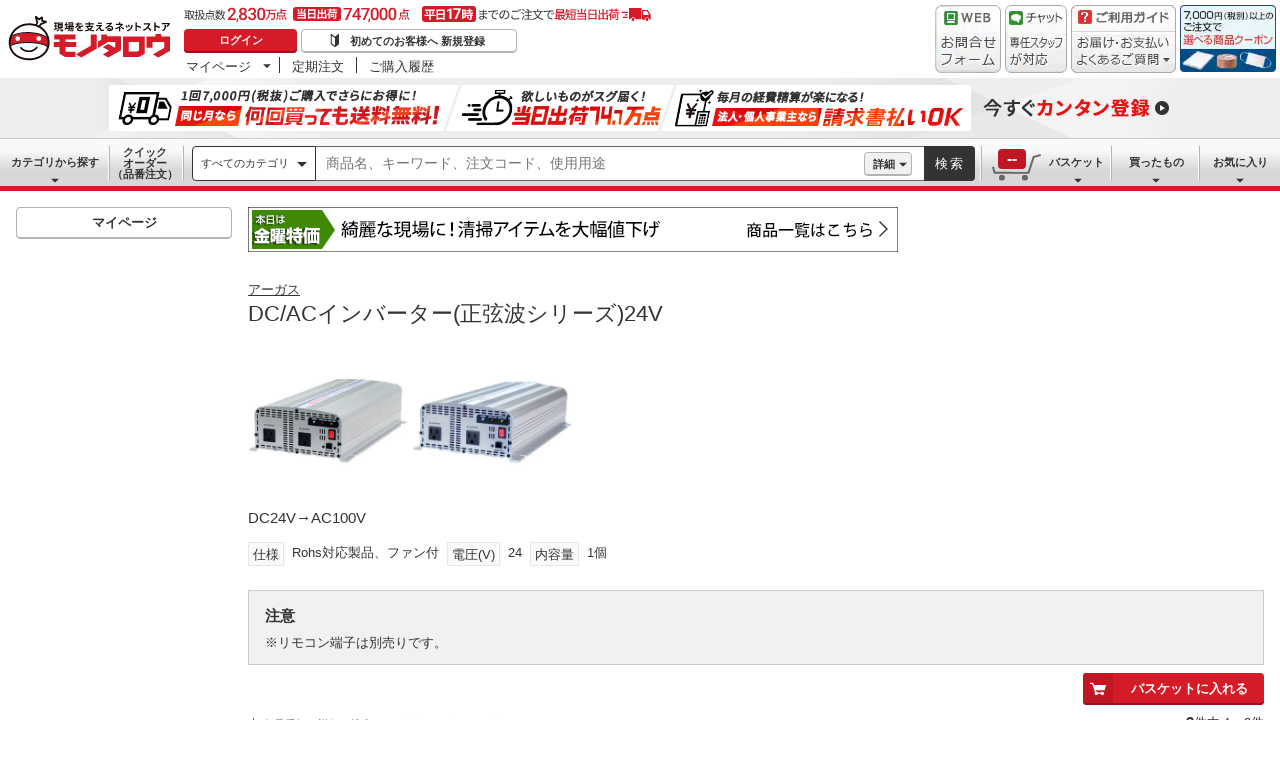

--- FILE ---
content_type: text/html; charset=utf-8
request_url: https://www.monotaro.com/g/00400294/
body_size: 50139
content:
<!DOCTYPE html><html lang="ja"><head><meta charSet="utf-8"/><meta name="viewport" content="width=device-width, initial-scale=1"/><link rel="preload" as="image" href="//jp.images-monotaro.com/main/top/img/header/logo.svg"/><link rel="preload" as="image" href="//jp.images-monotaro.com/main/top/img/header/inquiry.png"/><link rel="preload" as="image" href="//jp.images-monotaro.com/main/top/img/header/chat.png"/><link rel="preload" as="image" href="//jp.images-monotaro.com/main/top/img/header/guideheader.png"/><link rel="preload" as="image" href="//jp.images-monotaro.com/main/top/img/header/guidelist.png"/><link rel="preload" as="image" href="//jp.images-monotaro.com/main/top/img/headerbanner_chooseCoupon2024.png"/><link rel="preload" as="image" href="//jp.images-monotaro.com/common/img/tour/BombBanner_Vol3.png"/><link rel="preload" href="//jp.images-monotaro.com/main/top/img/left_pb-allpurposeCleaner.png" as="image" fetchPriority="high"/><link rel="preload" as="image" href="//jp.images-monotaro.com/Monotaro3/pi/full/mono35774846-110302-02.jpg"/><link rel="preload" as="image" href="//jp.images-monotaro.com/Monotaro3/pi/full/mono35774864-110302-02.jpg"/><link rel="stylesheet" href="/ecfa_productnavigation/_next/static/css/ec422c0b547b67dc.css" data-precedence="next"/><link rel="stylesheet" href="/ecfa_productnavigation/_next/static/css/0df6dd2db28f93b8.css" data-precedence="next"/><link rel="stylesheet" href="/ecfa_productnavigation/_next/static/css/cd7949a8cea68568.css" data-precedence="next"/><link rel="stylesheet" href="/ecfa_productnavigation/_next/static/css/513140d5ee2fea49.css" data-precedence="next"/><link rel="stylesheet" href="/ecfa_productnavigation/_next/static/css/b1ff03d52fb37feb.css" data-precedence="next"/><link rel="stylesheet" href="/ecfa_productnavigation/_next/static/css/975eff2b3f65d8dc.css" data-precedence="next"/><link rel="stylesheet" href="/ecfa_productnavigation/_next/static/css/dae52a6f382484de.css" data-precedence="next"/><link rel="stylesheet" href="/ecfa_productnavigation/_next/static/css/6b20de71d18e4702.css" data-precedence="next"/><link rel="stylesheet" href="/ecfa_productnavigation/_next/static/css/552cb344e855880d.css" data-precedence="next"/><link rel="stylesheet" href="/ecfa_productnavigation/_next/static/css/72af0205f84899fd.css" data-precedence="next"/><link rel="stylesheet" href="/ecfa_productnavigation/_next/static/css/6fa97448e55b4699.css" data-precedence="next"/><link rel="stylesheet" href="/ecfa_productnavigation/_next/static/css/9f33411b5e591fee.css" data-precedence="next"/><link rel="stylesheet" href="/ecfa_productnavigation/_next/static/css/862b47eba77b441b.css" data-precedence="next"/><link rel="stylesheet" href="/ecfa_productnavigation/_next/static/css/0a98ec1a85c18531.css" data-precedence="next"/><link rel="stylesheet" href="/ecfa_productnavigation/_next/static/css/5841689b38a55699.css" data-precedence="next"/><link rel="stylesheet" href="/ecfa_productnavigation/_next/static/css/5e45e0e57e76386e.css" data-precedence="next"/><link rel="preload" as="script" fetchPriority="low" href="/ecfa_productnavigation/_next/static/chunks/webpack-1b3ac4b3a821c8eb.js"/><script src="/ecfa_productnavigation/_next/static/chunks/1dd3208c-f9e020a103625a65.js" async=""></script><script src="/ecfa_productnavigation/_next/static/chunks/4669-b68dead1ebc0b3f9.js" async=""></script><script src="/ecfa_productnavigation/_next/static/chunks/main-app-e0b19080e6a7dda7.js" async=""></script><script src="/ecfa_productnavigation/_next/static/chunks/3390-14f6508c0f4fd30c.js" async=""></script><script src="/ecfa_productnavigation/_next/static/chunks/6562-4a282ed01c9d0141.js" async=""></script><script src="/ecfa_productnavigation/_next/static/chunks/3046-a8aa5e29151a025f.js" async=""></script><script src="/ecfa_productnavigation/_next/static/chunks/1342-54d6bc4c2ecf0451.js" async=""></script><script src="/ecfa_productnavigation/_next/static/chunks/8025-220e286d7d47a940.js" async=""></script><script src="/ecfa_productnavigation/_next/static/chunks/3884-6890e17ad994340c.js" async=""></script><script src="/ecfa_productnavigation/_next/static/chunks/4488-f6097a230e827d1f.js" async=""></script><script src="/ecfa_productnavigation/_next/static/chunks/3848-7dfa95cd22cd5fc2.js" async=""></script><script src="/ecfa_productnavigation/_next/static/chunks/8865-61d6037c96ac7fbd.js" async=""></script><script src="/ecfa_productnavigation/_next/static/chunks/1230-6251bd13ede8acb5.js" async=""></script><script src="/ecfa_productnavigation/_next/static/chunks/6348-2eb3e95286e6cf48.js" async=""></script><script src="/ecfa_productnavigation/_next/static/chunks/5919-15d8cf4a1afb89a6.js" async=""></script><script src="/ecfa_productnavigation/_next/static/chunks/6409-95e395f78b5320a1.js" async=""></script><script src="/ecfa_productnavigation/_next/static/chunks/app/b2b/pc/g/%5BproductCode%5D/page-1f718f20cb819ce0.js" async=""></script><script src="/ecfa_productnavigation/_next/static/chunks/9183-4abd2569aa22bcf8.js" async=""></script><script src="/ecfa_productnavigation/_next/static/chunks/4700-84f0e8a87567379b.js" async=""></script><script src="/ecfa_productnavigation/_next/static/chunks/app/b2b/pc/layout-967035ecd67b7972.js" async=""></script><script src="/ecfa_productnavigation/_next/static/chunks/8073-10fa891007c6ef13.js" async=""></script><script src="/ecfa_productnavigation/_next/static/chunks/app/b2b/pc/error-4b3c4108e19149d0.js" async=""></script><script src="/ecfa_productnavigation/_next/static/chunks/app/b2b/pc/not-found-3b2f06f6760bfb6d.js" async=""></script><script src="/ecfa_productnavigation/_next/static/chunks/3455-6c99a98d2639f3b1.js" async=""></script><script src="/ecfa_productnavigation/_next/static/chunks/app/layout-67b5e6bb8d160199.js" async=""></script><link rel="preload" href="https://cdn.speedcurve.com/js/lux.js?id=4239353002" as="script" crossorigin=""/><link rel="preload" href="https://www.googletagmanager.com/gtm.js?id=GTM-54HR4C" as="script"/><link rel="preload" href="https://www.googletagmanager.com/gtm.js?id=GTM-N8D8JLL" as="script"/><link rel="preload" href="/common/dest/monotaroAll2ECFA-min.js?v=53bb7224c75d2866b4420067a9c7fb27" as="script"/><link rel="preload" as="image" href="//jp.images-monotaro.com/common/img/day_fri.gif"/><title>DC/ACインバーター(正弦波シリーズ)24V アーガス 24V対応DC/ACインバーター 【通販モノタロウ】</title><meta name="description" content="DC24V→AC100V"/><meta name="keywords" content="DC/ACインバーター(正弦波シリーズ)24V,アーガス,24V対応DC/ACインバーター,通販,MonotaRO,モノタロウ,ものたろう"/><link rel="canonical" href="https://www.monotaro.com/g/00400294/"/><link rel="alternate" media="all" href="android-app://com.monotaro.monotarobasket/https://www.monotaro.com/g/00400294/"/><meta property="fb:app_id" content="169335013128436"/><meta name="format-detection" content="telephone=no"/><meta property="og:title" content="DC/ACインバーター(正弦波シリーズ)24V アーガス 24V対応DC/ACインバーター 【通販モノタロウ】"/><meta property="og:description" content="DC24V→AC100V"/><meta property="og:url" content="https://www.monotaro.com/g/00400294/"/><meta property="og:site_name" content="モノタロウ 現場を支えるネットストア"/><meta property="og:image" content="https://jp.images-monotaro.com/Monotaro3/pi/full/mono35774846-110302-02.jpg"/><meta property="og:type" content="website"/><meta name="twitter:card" content="summary_large_image"/><meta name="twitter:title" content="DC/ACインバーター(正弦波シリーズ)24V アーガス 24V対応DC/ACインバーター 【通販モノタロウ】"/><meta name="twitter:description" content="DC24V→AC100V"/><meta name="twitter:image" content="https://jp.images-monotaro.com/Monotaro3/pi/full/mono35774846-110302-02.jpg"/><link rel="apple-touch-icon" href="//jp.images-monotaro.com/sp/common/images/icon.png"/><script src="/ecfa_productnavigation/_next/static/chunks/polyfills-42372ed130431b0a.js" noModule=""></script>
<script>(window.BOOMR_mq=window.BOOMR_mq||[]).push(["addVar",{"rua.upush":"false","rua.cpush":"false","rua.upre":"false","rua.cpre":"false","rua.uprl":"false","rua.cprl":"false","rua.cprf":"false","rua.trans":"SJ-21aa8c9e-d51e-43c8-9a64-d4337f3fc5c2","rua.cook":"false","rua.ims":"false","rua.ufprl":"false","rua.cfprl":"false","rua.isuxp":"false","rua.texp":"norulematch","rua.ceh":"false","rua.ueh":"false","rua.ieh.st":"0"}]);</script>
                              <script>!function(e){var n="https://s.go-mpulse.net/boomerang/";if("True"=="True")e.BOOMR_config=e.BOOMR_config||{},e.BOOMR_config.PageParams=e.BOOMR_config.PageParams||{},e.BOOMR_config.PageParams.pci=!0,n="https://s2.go-mpulse.net/boomerang/";if(window.BOOMR_API_key="4AEPE-N3XCD-MV5VL-ZNR8M-2TC44",function(){function e(){if(!o){var e=document.createElement("script");e.id="boomr-scr-as",e.src=window.BOOMR.url,e.async=!0,i.parentNode.appendChild(e),o=!0}}function t(e){o=!0;var n,t,a,r,d=document,O=window;if(window.BOOMR.snippetMethod=e?"if":"i",t=function(e,n){var t=d.createElement("script");t.id=n||"boomr-if-as",t.src=window.BOOMR.url,BOOMR_lstart=(new Date).getTime(),e=e||d.body,e.appendChild(t)},!window.addEventListener&&window.attachEvent&&navigator.userAgent.match(/MSIE [67]\./))return window.BOOMR.snippetMethod="s",void t(i.parentNode,"boomr-async");a=document.createElement("IFRAME"),a.src="about:blank",a.title="",a.role="presentation",a.loading="eager",r=(a.frameElement||a).style,r.width=0,r.height=0,r.border=0,r.display="none",i.parentNode.appendChild(a);try{O=a.contentWindow,d=O.document.open()}catch(_){n=document.domain,a.src="javascript:var d=document.open();d.domain='"+n+"';void(0);",O=a.contentWindow,d=O.document.open()}if(n)d._boomrl=function(){this.domain=n,t()},d.write("<bo"+"dy onload='document._boomrl();'>");else if(O._boomrl=function(){t()},O.addEventListener)O.addEventListener("load",O._boomrl,!1);else if(O.attachEvent)O.attachEvent("onload",O._boomrl);d.close()}function a(e){window.BOOMR_onload=e&&e.timeStamp||(new Date).getTime()}if(!window.BOOMR||!window.BOOMR.version&&!window.BOOMR.snippetExecuted){window.BOOMR=window.BOOMR||{},window.BOOMR.snippetStart=(new Date).getTime(),window.BOOMR.snippetExecuted=!0,window.BOOMR.snippetVersion=12,window.BOOMR.url=n+"4AEPE-N3XCD-MV5VL-ZNR8M-2TC44";var i=document.currentScript||document.getElementsByTagName("script")[0],o=!1,r=document.createElement("link");if(r.relList&&"function"==typeof r.relList.supports&&r.relList.supports("preload")&&"as"in r)window.BOOMR.snippetMethod="p",r.href=window.BOOMR.url,r.rel="preload",r.as="script",r.addEventListener("load",e),r.addEventListener("error",function(){t(!0)}),setTimeout(function(){if(!o)t(!0)},3e3),BOOMR_lstart=(new Date).getTime(),i.parentNode.appendChild(r);else t(!1);if(window.addEventListener)window.addEventListener("load",a,!1);else if(window.attachEvent)window.attachEvent("onload",a)}}(),"".length>0)if(e&&"performance"in e&&e.performance&&"function"==typeof e.performance.setResourceTimingBufferSize)e.performance.setResourceTimingBufferSize();!function(){if(BOOMR=e.BOOMR||{},BOOMR.plugins=BOOMR.plugins||{},!BOOMR.plugins.AK){var n="false"=="true"?1:0,t="",a="gqhjcvyxfuxm22lsuupa-f-9a5b9e4fd-clientnsv4-s.akamaihd.net",i="false"=="true"?2:1,o={"ak.v":"39","ak.cp":"869941","ak.ai":parseInt("241273",10),"ak.ol":"0","ak.cr":9,"ak.ipv":4,"ak.proto":"h2","ak.rid":"4a336853","ak.r":47370,"ak.a2":n,"ak.m":"a","ak.n":"essl","ak.bpcip":"52.14.145.0","ak.cport":53330,"ak.gh":"23.208.24.77","ak.quicv":"","ak.tlsv":"tls1.3","ak.0rtt":"","ak.0rtt.ed":"","ak.csrc":"-","ak.acc":"","ak.t":"1769121054","ak.ak":"hOBiQwZUYzCg5VSAfCLimQ==YshEPZAydv3J5FCRa+SyAdRN4aKd21Zim3+QMKA6a7LXaArv3oN3ap2iGNpmtCfpgeoJrg7f1g6ODZZYaTulNx7eg4xaHd1XHE163K7BIIO1c6pXwYeyf6Jnfi5MBkspEplXtq5ArOQP9kBMSuv5cnGFj3pzB1XcDOly7VeONygFh6AaR0vEU+Ram4Hpe3uxcMOC4x/ScWyPLTa/+P3+ucJc0saQmYZwIMCtI0ByDzvoihvbNzyaMWRrEKuW1E/0EWgVXqfKZJri7aw9NK+BqNSnHsiOtPEWm18PnEKqMGmLz5eZ6PwPiFvrZMDrpBJyMMiWIC5mjChrKPMpMUEvy2yeobkTLP9lR+9wbmTfkG617QnYKjYqxa+rELNMzJdxm+Dr/8HJ3tJZmqK3Uy61mf24j9vYX41Bo/7Arw1BMtU=","ak.pv":"163","ak.dpoabenc":"","ak.tf":i};if(""!==t)o["ak.ruds"]=t;var r={i:!1,av:function(n){var t="http.initiator";if(n&&(!n[t]||"spa_hard"===n[t]))o["ak.feo"]=void 0!==e.aFeoApplied?1:0,BOOMR.addVar(o)},rv:function(){var e=["ak.bpcip","ak.cport","ak.cr","ak.csrc","ak.gh","ak.ipv","ak.m","ak.n","ak.ol","ak.proto","ak.quicv","ak.tlsv","ak.0rtt","ak.0rtt.ed","ak.r","ak.acc","ak.t","ak.tf"];BOOMR.removeVar(e)}};BOOMR.plugins.AK={akVars:o,akDNSPreFetchDomain:a,init:function(){if(!r.i){var e=BOOMR.subscribe;e("before_beacon",r.av,null,null),e("onbeacon",r.rv,null,null),r.i=!0}return this},is_complete:function(){return!0}}}}()}(window);</script></head><body class="page_html5 bem" data-analytics-control="force_lib" id="page_product"><script>(self.__next_s=self.__next_s||[]).push([0,{"children":"window.m6o = window.m6o || {}; window.m6o.isECFA = true;","id":"commonScript"}])</script><script>(self.__next_s=self.__next_s||[]).push(["/common/dest/monotaroAll2ECFA-min.js?v=53bb7224c75d2866b4420067a9c7fb27",{}])</script><div class="l-OuterWrapper"><div class="l-Header" data-mtc="eca,header" data-analytics-tag="header"><header><div id="mastHead" class="Header_MasterHeader__mBrTR"><div class="Logo_MasterHeader__Logo__wvRiW"><a class="Logo_MasterHeader__LogoImage__WX4Sc" tabindex="0" role="img" href="/" aria-label="モノタロウ" data-analytics-action="click" data-analytics-tag="logo" data-ua-event="{&quot;click&quot;:{&quot;category&quot;:&quot;globalheader&quot;,&quot;action&quot;:&quot;logo&quot;,&quot;label&quot;:&quot;default&quot;}}"><img src="//jp.images-monotaro.com/main/top/img/header/logo.svg" alt="モノタロウ" width="180" height="68"/></a></div><div class="User_MasterHeader__UserWrapper__MIzEk"><div class="User_MasterHeader__ProductNumber___ZrFr" title="取扱点数2,830万点！当日出荷74.7万点、平日17時までのご注文で最短当日出荷"></div><div class="User_MasterHeader__Infomation__KA4Iz"><div class="User_UserInfoContainer__9bzPd"><div class="UserInfo_UserInfo__axV1b"><a class="UserInfo_UserInfo__LoginButton__c7Vdv UserInfo__LoginButton" href="/login/" data-analytics-action="click" data-analytics-tag="login" data-ua-event="{&quot;click&quot;:{&quot;category&quot;:&quot;globalheader&quot;,&quot;action&quot;:&quot;login&quot;,&quot;label&quot;:&quot;default&quot;}}">ログイン</a><a class="UserInfo_UserInfo__RegistButton__OmIuT" href="/user/register/" data-analytics-action="click" data-analytics-tag="regist" data-ua-event="{&quot;click&quot;:{&quot;category&quot;:&quot;globalheader&quot;,&quot;action&quot;:&quot;regist&quot;,&quot;label&quot;:&quot;head_btn_regist&quot;}}" rel="nofollow">初めてのお客様へ 新規登録</a></div><div class="MyPage_MypageNavigation__P4JbB" data-analytics-tag="mypage_navigation"><ul class="MyPage_MypageNavigation__List__hI3Xf"><li class="MyPage_MypageNavigation__ListItem__na5uG"><div><a class="MyPage_MypagePulldown__UEC77" href="/mypage/" data-analytics-action="click" data-analytics-tag="mypage_pulldown" data-ua-event="{&quot;click&quot;:{&quot;category&quot;:&quot;globalheader&quot;,&quot;action&quot;:&quot;mypagePulldown&quot;,&quot;label&quot;:&quot;default&quot;}}">マイページ</a><div class="BaseDropdown_HeaderDropdown__Menu__ueqGp" style="display:none"><ul class="BaseDropdown_HeaderDropdown__ItemList__SO6Af"><li role="presentation"><a class="BaseDropdown_HeaderDropdown__Link__d__vF" href="/mypage/" rel="nofollow" data-analytics-action="click" data-analytics-tag="mypage_top" data-ua-event="{&quot;click&quot;:{&quot;category&quot;:&quot;globalheader&quot;,&quot;action&quot;:&quot;mypageTop&quot;,&quot;label&quot;:&quot;default&quot;}}" tabindex="0">マイページトップ</a></li><li role="presentation"><a class="BaseDropdown_HeaderDropdown__Link__d__vF" href="/monotaroMain.py?func=monotaro.userInfo.showReadServlet.ShowReadServlet" data-analytics-action="click" data-analytics-tag="user_info" data-ua-event="{&quot;click&quot;:{&quot;category&quot;:&quot;globalheader&quot;,&quot;action&quot;:&quot;userInfo&quot;,&quot;label&quot;:&quot;default&quot;}}" tabindex="0">ご登録情報</a></li><li role="presentation"><a class="BaseDropdown_HeaderDropdown__Link__d__vF" href="/mypage/buy-history/" rel="nofollow" data-analytics-action="click" data-analytics-tag="buy_history" data-ua-event="{&quot;click&quot;:{&quot;category&quot;:&quot;globalheader&quot;,&quot;action&quot;:&quot;buyHistory&quot;,&quot;label&quot;:&quot;default&quot;}}" tabindex="0">買ったものリスト</a></li><li role="presentation"><a class="BaseDropdown_HeaderDropdown__Link__d__vF" href="/mypage/favorites/" rel="nofollow" data-analytics-action="click" data-analytics-tag="my_catalog" data-ua-event="{&quot;click&quot;:{&quot;category&quot;:&quot;globalheader&quot;,&quot;action&quot;:&quot;myCatalog&quot;,&quot;label&quot;:&quot;default&quot;}}" tabindex="0">お気に入り</a></li><li role="presentation"><a class="BaseDropdown_HeaderDropdown__Link__d__vF" href="/mypage/view-history/" rel="nofollow" data-analytics-action="click" data-analytics-tag="view_history" data-ua-event="{&quot;click&quot;:{&quot;category&quot;:&quot;globalheader&quot;,&quot;action&quot;:&quot;viewhistory&quot;,&quot;label&quot;:&quot;default&quot;}}" tabindex="0">最近見た商品</a></li><li role="presentation"><a class="BaseDropdown_HeaderDropdown__Link__d__vF" href="/monotaroMain.py?func=monotaro.inquiry.history.show_list_servlet.ShowListServlet" data-analytics-action="click" data-analytics-tag="inquiry_history" data-ua-event="{&quot;click&quot;:{&quot;category&quot;:&quot;globalheader&quot;,&quot;action&quot;:&quot;inquiryhistory&quot;,&quot;label&quot;:&quot;menu|inquiry_history&quot;}}" tabindex="0">お問合せ履歴</a></li></ul></div></div></li><li class="MyPage_MypageNavigation__ListItem__na5uG"><a class="MyPage_MypageNavigation__Link__6g0wo MyPage_MypageNavigation__Link--PurchaseOrder___llY6" href="/mypage/po/" data-analytics-action="click" data-analytics-tag="periodic_order" data-ua-event="{&quot;click&quot;:{&quot;category&quot;:&quot;globalheader&quot;,&quot;action&quot;:&quot;periodicOrder&quot;,&quot;label&quot;:&quot;default&quot;}}">定期注文</a></li><li class="MyPage_MypageNavigation__ListItem__na5uG"><a class="MyPage_MypageNavigation__Link__6g0wo MyPage_MypageNavigation__Link--OrderHistroy__tJiOW" href="/mypage/order-history/" data-analytics-action="click" data-analytics-tag="order_history" data-ua-event="{&quot;click&quot;:{&quot;category&quot;:&quot;globalheader&quot;,&quot;action&quot;:&quot;orderhistory&quot;,&quot;label&quot;:&quot;default&quot;}}">ご購入履歴</a></li></ul></div></div></div></div><div class="Banner_MasterHeader__BannerContainer__IFnGD MasterHeader__BannerContainer"><a href="/inquiry/" class="Banner_MasterHeader__Banner__mOGfY" target="_blank" rel="noopener noreferrer" data-analytics-action="click" data-analytics-tag="inquiry" data-ua-event="{&quot;click&quot;:{&quot;category&quot;:&quot;globalheader&quot;,&quot;action&quot;:&quot;inquiry&quot;,&quot;label&quot;:&quot;default&quot;}}"><img src="//jp.images-monotaro.com/main/top/img/header/inquiry.png" decoding="async" alt="WEBお問合わせフォーム" width="66" height="68"/></a><a class="Banner_MasterHeader__Banner__mOGfY" href="/topic/operator-chat/" target="_blank" rel="noopener noreferrer" data-analytics-action="click" data-analytics-tag="chat_support" data-ua-event="{&quot;click&quot;:{&quot;category&quot;:&quot;chat_support&quot;,&quot;action&quot;:&quot;click&quot;,&quot;label&quot;:&quot;globalheader&quot;}}"><img src="//jp.images-monotaro.com/main/top/img/header/chat.png" decoding="async" alt="チャットサポート" width="62" height="68"/></a><div class="Banner_MasterHeader__GuideBanner__0UE7h"><a href="//help.monotaro.com/" target="blank" rel="noopener noreferrer" class="Banner_MasterHeader__GuideBannerTitle__b5_Eb" data-analytics-action="click" data-analytics-tag="help" data-ua-event="{&quot;click&quot;:{&quot;category&quot;:&quot;globalheader&quot;,&quot;action&quot;:&quot;help&quot;,&quot;label&quot;:&quot;default&quot;}}"><img src="//jp.images-monotaro.com/main/top/img/header/guideheader.png" decoding="async" alt="ご利用ガイド" width="105" height="27"/></a><a href="//help.monotaro.com/" class="Banner_MasterHeader__GuideBannerList__1JLmj" target="blank" rel="noopener noreferrer" data-analytics-action="click" data-analytics-tag="faq" data-ua-event="{&quot;click&quot;:{&quot;category&quot;:&quot;globalheader&quot;,&quot;action&quot;:&quot;faq&quot;,&quot;label&quot;:&quot;default&quot;}}" aria-label="ガイドドロップダウン"><img src="//jp.images-monotaro.com/main/top/img/header/guidelist.png" decoding="async" alt="お届け・お支払いよくあるご質問" width="105" height="41"/></a></div><div><a class="Banner_MasterHeader__Banner__mOGfY" href="/topic/dealCoupon/" data-analytics-action="click" data-analytics-tag="deal_coupon" data-ua-event="{&quot;click&quot;:{&quot;category&quot;:&quot;globalheader&quot;,&quot;action&quot;:&quot;deal_coupon&quot;,&quot;label&quot;:&quot;default&quot;}}"><img src="//jp.images-monotaro.com/main/top/img/headerbanner_chooseCoupon2024.png" decoding="async" alt="7,000円（税別）以上のご注文で選べる商品クーポン" width="96" height="67"/></a></div></div></div></header><div class="BombBanner_BombBanner__IpB_h"><a class="BombBanner_BombBanner__Link__hpgCD" href="/user/register/?displayId=104" cm_link="regist_banner?cm_sp=regist_banner-_-regist-_-0,stp" data-analytics-action="click" data-analytics-tag="bomb_banner" data-ua-event="{&quot;click&quot;: {&quot;category&quot;: &quot;link&quot;, &quot;action&quot;: &quot;click&quot;, &quot;label&quot;: &quot;wipe|regist&quot;}}" rel="nofollow"><img src="//jp.images-monotaro.com/common/img/tour/BombBanner_Vol3.png" decoding="async" alt="今すぐカンタン登録" height="60" width="1100"/></a></div><nav id="new_nav" class="GlobalNavigation_SearchNavigation__ZiSN_"><div class="GlobalNavigation_GlobalMenu__As3JO GlobalNavigation_GlobalMenu--Default___m_eT"><div class="GlobalNavigation_GlobalMenu__Navi__fU7I2" data-analytics-tag="navi"><div><a href="/s/category/" class="Category_CategoryPulldown__7730q">カテゴリから探す</a></div><a href="/quick-order/" class="QuickOrder_QuickOrderButton__Y5oaw QuickOrder_QuickOrderButton--Default__90R2S" rel="nofollow"><span class="QuickOrder_QuickOrderButton__Text__N9LEC">クイックオーダー</span>（品番注文）</a></div><div class="SearchBox_GlobalMenu__SearchBox__B45_S" data-analytics-tag="searchBox"><form name="search" action="/s/" method="GET"><input type="hidden" name="c" value=""/><div class="SearchBox_SearchBox__IsXup"><div class="u-PaddingLeft--8"><div class="CategorySelect_HeaderSelect__2Ts34"><button type="button" class="CategorySelect_HeaderSelect__Button__fO5rO CategorySelect_HeaderSelect__Button--Sm__7kCto CategorySelect_HeaderSelect__Button--Search__lq_VJ CategorySelect_is-Selected__SQWfK CategorySelect_is-Active__5mTvJ">すべてのカテゴリ</button></div></div><div class="SearchBox_SearchBox__Input__e_MaI"><div class="QAC_QACSearch__v1LVd"><div class="QAC_QACSearch__Placeholder__kpS8h" role="combobox" aria-expanded="false" aria-haspopup="listbox" aria-labelledby="downshift-113853-label"><input type="search" data-ecfa="header_keyword_input" id="downshift-113853-input" class="QAC_QACSearch__Input__U5c6I" maxLength="256" autoComplete="off" placeholder="商品名、キーワード、注文コード、使用用途" aria-label="検索するには次の情報を入力してください" tabindex="0" aria-autocomplete="list" aria-labelledby="downshift-113853-label" name="q" value=""/></div></div></div><div class="SearchBox_SearchBox__Button__AcSoc"><div class="SearchBox_SearchBox__DetailSearch__51Qav"><a href="" class="SearchBox_DetailSearchButton__FHDRe" aria-label="詳細検索" style="visibility:visible">詳細</a></div><button data-js="globalMenu__searchBox__btn--btn" type="submit" class="SearchBox_SearchButton__jYqUf">検索</button></div></div></form></div><div class="GlobalNavigation_GlobalMenu__Mypage__vqlnc" data-analytics-tag="mypage"><div><a href="/monotaroMain.py?func=monotaro.basket.showListServlet.ShowListServlet" aria-labelledby="basketnumber__text basketnumber__data" class="Cart_BasketButton__EQl66" data-analytics-action="click" data-analytics-tag="basket" data-ua-event="{&quot;click&quot;:{&quot;category&quot;:&quot;globalheader&quot;,&quot;action&quot;:&quot;click&quot;,&quot;label&quot;:&quot;pulldownPanel_view_basket&quot;}}" title="バスケットを見る"><span class="Cart_BasketButton__Text__DE78y">バスケット</span><span class="Cart_BasketButton__Product__RRIeE">バスケット内の商品数</span><span class="Cart_BasketButton__Number__svrqp">--</span></a></div><div><a href="/mypage/buy-history/" rel="nofollow" class="Purchase_BuyHistoryButton__EaX6Z" data-analytics-action="click" data-analytics-tag="buy_history" data-ua-event="{&quot;click&quot;:{&quot;category&quot;:&quot;globalheader&quot;,&quot;action&quot;:&quot;click&quot;,&quot;label&quot;:&quot;pulldownPanel_buyhistory&quot;}}">買ったもの</a></div><div><a href="/mypage/favorites/" rel="nofollow" class="Favorite_WishlistButton__Huris" data-analytics-action="click" data-analytics-tag="mycatalog" data-ua-event="{&quot;click&quot;:{&quot;category&quot;:&quot;globalheader&quot;,&quot;action&quot;:&quot;click&quot;,&quot;label&quot;:&quot;pulldownPanel_mycatalog&quot;}}">お気に入り</a></div></div></div></nav></div><div class="l-Container" data-analytics-tag="main"><div class="l-MainWrapper"><div class="l-MainContainer l-MainContainer--Col2" data-mtc="eca,main"><div><div><div id="cdmpPRODUCT-2" class="cdmpSection" data-analytics-tag="cdmpPRODUCT_2"></div><div class="u-MarginBottom--24"><a href="/main/news/saleday/#fri"><img src="//jp.images-monotaro.com/common/img/day_fri.gif" alt="曜日別特売" width="650" height="45"/></a></div><section class="ProductMainArea u-MarginBottom--8" data-analytics-tag="product_info_area"><div><div class="BrandName_BrandNameArea__POzUN"><div><div style="position:relative;display:inline-block;width:100%"><a href="/s/b-2475/" class="BrandText_TextLink__jAX2w BrandText_BrandText__rf2sD">アーガス</a></div></div></div><h1 class="ProductName_ProductName__9ZH6u u-FontSize--Xlg">DC/ACインバーター(正弦波シリーズ)24V</h1><div class="u-InlineMarginClear"><a href="#" class="ProductImage_GroupProductImageArea__ProductImageLink__gf3Qy"><img src="//jp.images-monotaro.com/Monotaro3/pi/full/mono35774846-110302-02.jpg" class="ProductImage_ProductImage--Lg__3zkPT" title="注文コード：35774855" alt="DC/ACインバーター(正弦波シリーズ)24V - アーガス" loading="eager" decoding="async" width="350" height="350"/></a><a href="#" class="ProductImage_GroupProductImageArea__ProductImageLink__gf3Qy"><img src="//jp.images-monotaro.com/Monotaro3/pi/full/mono35774864-110302-02.jpg" class="ProductImage_ProductImage--Lg__3zkPT" title="注文コード：35774873" alt="DC/ACインバーター(正弦波シリーズ)24V - アーガス" loading="eager" decoding="async" width="350" height="350"/></a></div><div><div class="ProductDescription_DescriptionArea__r9zYl ProductDescription_DescriptionArea--Gpage__AJIam"><p class="ProductDescription_DescriptionText__hWf9m u-FontSize--Md"><span>DC24V→AC100V</span></p></div><div class="CommonAttributes_AttributeLabel__t4zDS u-InlineMarginClear"><div></div><div><span class="AttributeLabel_AttributeLabel__Wrap__MIyVv" style="margin-bottom:8px"><span class="AttributeLabel_AttributeLabel__Heading__OVWvM">仕様</span><span>Rohs対応製品、ファン付</span></span><span class="AttributeLabel_AttributeLabel__Wrap__MIyVv" style="margin-bottom:8px"><span class="AttributeLabel_AttributeLabel__Heading__OVWvM">電圧(V)</span><span>24</span></span><span class="AttributeLabel_AttributeLabel__Wrap__MIyVv" style="margin-bottom:8px"><span class="AttributeLabel_AttributeLabel__Heading__OVWvM">内容量</span><span>1個</span></span></div></div><div class="u-MarginTop--16 u-MarginBottom--8"><div class="Alert_Alert__6aFxA"><div class="Alert_Alert__Title__95gPe">注意</div><span>※リモコン端子は別売りです。</span></div></div></div></div></section><section class=""><form id="items" class="item_basket_form" data-ee-product-code="400294" data-ee-category="94486" data-analytics-tag="items,item_list/3" data-ee-list-name="product_item" data-analytics-action="eeImp" action="/monotaroMain.py" method="POST"><input type="hidden" name="func" value="monotaro.basket.insertMultiServlet.InsertMultiServlet"/><input type="hidden" name="numMonos" value=""/><input type="hidden" name="productCode" value="400294"/><input type="hidden" name="productName" value="DC/ACインバーター(正弦波シリーズ)24V"/><div class="ItemTablePanel_ProductTableInfo__9kIDe"><div class="u-TableCell ItemTablePanel_u-TableCell--AlignEnd__3kqdR u-Position--Relative"><div class="u-MarginBottom--8"><div class="ItemTablePanel_FavoriteButtonArea__yAqjP ItemTablePanel_FavoriteButtonArea--Gpage__4HLWP u-Inline--Middle u-InlineMarginClear u-MarginRight--8"></div><div class="u-Inline--Middle u-MarginBottom--8"><button type="button" class="Button_Button__j677J Button_Button--Md__0Kk1v Button_Button--WithIconMd__Ml_Me Button_Button--Primary__7F_ij" data-analytics-id=":Rioqaafnnl9uusq:"><i class="Icon--CartFill Button_Button__Icon__fbFTT Button_Button__Icon--WithIconMdPrimary___kM0t" role="img" aria-hidden="true"></i>バスケットに入れる</button></div><span class="u-FontSize--Default u-Display--Block u-MarginBottom--8" data-e2e="page_counter"><b class="u-FontSize--Md" data-js="pageCounter">3</b>件中 <!-- -->1<!-- -->～<!-- -->3<!-- -->件<span class="ItemTablePanel_ProductTableSideArea__ev_NB ItemTablePanel_ProductTableSideArea--Upper__jeZ4H"><i class="Icon--ArrowDown ItemTablePanel_TextLink__Icon___Ke40 ItemTablePanel_TextLink__Icon--Left__7BHL_"></i>各品番毎の詳細は注文コードをクリックしてください</span></span></div></div></div><div class="ItemTablePanel_ProductsDetailsWrapper__0VDuZ"><div class="ItemTablePanel_ProductsDetails___Z2z1"><table class="ItemTablePanel_Table__I9sGp ItemTablePanel_Table--MaxWidth__xh4DS u-FontSize--Default" data-js="pd_list_table"><thead class=""><tr><th class="ItemTablePanel_Table__HeadCell__wYTUd ItemTablePanel_Table__HeadCell--TopHeader__FrfUx ItemTablePanel_Table__HeadCell--ProductTable__1kqjb"><div class="ItemTablePanel_SortCell__Wrap__RYo33"><div class="ItemTablePanel_SortCell__Title__VBHdF">商品画像</div></div></th><th class="ItemTablePanel_Table__HeadCell__wYTUd ItemTablePanel_Table__HeadCell--TopHeader__FrfUx ItemTablePanel_Table__HeadCell--ProductTable__1kqjb"><div class="ItemTablePanel_SortCell__Wrap__RYo33"><div class="ItemTablePanel_SortCell__Title__VBHdF">注文コード</div></div></th><th class="ItemTablePanel_Table__HeadCell__wYTUd ItemTablePanel_Table__HeadCell--TopHeader__FrfUx ItemTablePanel_Table__HeadCell--ProductTable__1kqjb"><div class="ItemTablePanel_SortCell__Wrap__RYo33"><div class="ItemTablePanel_SortCell__Title__VBHdF">品番</div><div class="ItemTablePanel_SortCell__Dropdown__XG_VQ"><div style="position:relative;display:inline-block;width:100%"><button type="button" class="ItemTablePanel_Button__gSmr7 ItemTablePanel_Button--NoShadow__e_umm u-MarginLeft--4" data-js="dropdown_toggle_bottom"></button></div></div></div></th><th class="ItemTablePanel_Table__HeadCell__wYTUd ItemTablePanel_Table__HeadCell--TopHeader__FrfUx ItemTablePanel_Table__HeadCell--ProductTable__1kqjb"><div class="ItemTablePanel_SortCell__Wrap__RYo33"><div class="ItemTablePanel_SortCell__Title__VBHdF">最大出力(W)</div><div class="ItemTablePanel_SortCell__Dropdown__XG_VQ"><div style="position:relative;display:inline-block;width:100%"><button type="button" class="ItemTablePanel_Button__gSmr7 ItemTablePanel_Button--NoShadow__e_umm u-MarginLeft--4" data-js="dropdown_toggle_bottom"></button></div></div></div></th><th class="ItemTablePanel_Table__HeadCell__wYTUd ItemTablePanel_Table__HeadCell--TopHeader__FrfUx ItemTablePanel_Table__HeadCell--ProductTable__1kqjb"><div class="ItemTablePanel_SortCell__Wrap__RYo33"><div class="ItemTablePanel_SortCell__Title__VBHdF">定格出力(W)</div><div class="ItemTablePanel_SortCell__Dropdown__XG_VQ"><div style="position:relative;display:inline-block;width:100%"><button type="button" class="ItemTablePanel_Button__gSmr7 ItemTablePanel_Button--NoShadow__e_umm u-MarginLeft--4" data-js="dropdown_toggle_bottom"></button></div></div></div></th><th class="ItemTablePanel_Table__HeadCell__wYTUd ItemTablePanel_Table__HeadCell--TopHeader__FrfUx ItemTablePanel_Table__HeadCell--ProductTable__1kqjb"><div class="ItemTablePanel_SortCell__Wrap__RYo33"><div class="ItemTablePanel_SortCell__Title__VBHdF">寸法(幅W×奥行D×高さH)(mm)</div><div class="ItemTablePanel_SortCell__Dropdown__XG_VQ"><div style="position:relative;display:inline-block;width:100%"><button type="button" class="ItemTablePanel_Button__gSmr7 ItemTablePanel_Button--NoShadow__e_umm u-MarginLeft--4" data-js="dropdown_toggle_bottom"></button></div></div></div></th><th class="ItemTablePanel_Table__HeadCell__wYTUd ItemTablePanel_Table__HeadCell--TopHeader__FrfUx ItemTablePanel_Table__HeadCell--ProductTable__1kqjb"><div class="ItemTablePanel_SortCell__Wrap__RYo33"><div class="ItemTablePanel_SortCell__Title__VBHdF">質量(kg)</div><div class="ItemTablePanel_SortCell__Dropdown__XG_VQ"><div style="position:relative;display:inline-block;width:100%"><button type="button" class="ItemTablePanel_Button__gSmr7 ItemTablePanel_Button--NoShadow__e_umm u-MarginLeft--4" data-js="dropdown_toggle_bottom"></button></div></div></div></th><th class="ItemTablePanel_Table__HeadCell__wYTUd ItemTablePanel_Table__HeadCell--TopHeader__FrfUx ItemTablePanel_Table__HeadCell--Bulk__pByzN" style="--column-width:360px"><table class="ItemTablePanel_Table__InnerTable__Jyon6"><tbody><tr><th class="ItemTablePanel_Table__HeadCell__wYTUd ItemTablePanel_Table__HeadCell--InnerTable__XeSCJ ItemTablePanel_Table__HeadCell--GpagePrice__UGCqo">参考基準価格 <wbr/>(税別)</th><th class="ItemTablePanel_Table__HeadCell__wYTUd ItemTablePanel_Table__HeadCell--InnerTable__XeSCJ ItemTablePanel_Table__HeadCell--GpagePrice__UGCqo">販売価格<wbr/>(税別)</th><th class="ItemTablePanel_Table__HeadCell__wYTUd ItemTablePanel_Table__HeadCell--InnerTable__XeSCJ ItemTablePanel_Table__HeadCell--GpagePriceTaxIncluded__r_z6Z">販売価格<wbr/>(税込)</th></tr></tbody></table></th><th class="ItemTablePanel_Table__HeadCell__wYTUd ItemTablePanel_Table__HeadCell--TopHeader__FrfUx ItemTablePanel_Table__HeadCell--ProductTable__1kqjb"><div class="ItemTablePanel_SortCell__Wrap__RYo33"><div class="ItemTablePanel_SortCell__Title__VBHdF">出荷目安</div></div></th><th class="ItemTablePanel_Table__HeadCell__wYTUd ItemTablePanel_Table__HeadCell--TopHeader__FrfUx ItemTablePanel_Table__HeadCell--GpageNumber__YuhQo">数量</th></tr></thead><tbody><tr class="ItemTableRows_Table__Row__AL1RH ItemTableRows_Table__Row--AutoStripeStyle__6P5f_ ItemTableRows_Table__Row--Hover__HrxKm" data-analytics-tag="item-1,p35774855" data-ee-monotaro-no="35774855" data-ee-price="119800" data-ee-ship-days="2" data-ee-position="1" data-ee-dimension67="" data-ee-dimension68="" data-ee-dimension69="35774855" data-ee-list-item="product_item" data-ua-event="{&quot;click&quot;:{&quot;category&quot;:&quot;item&quot;,&quot;action&quot;:&quot;click&quot;,&quot;label&quot;:&quot;35774855&quot;}}" data-e2e="item_info"><td class="ItemTableRows_Table__TbodyCell__uLWlS ItemTableRows_Table__TbodyCell--OrderData__BDL7u"><img class="ItemImage_ProductImage--Link__J2hX8 ItemImage_ProductImage--SKUImageMd__xRUM_" src="https://jp.images-monotaro.com/Monotaro3/pi/thum/mono35774846-110302-02.jpg" alt="" title="" loading="lazy" decoding="async" width="88" height="88"/></td><td class="ItemTableRows_Table__TbodyCell__uLWlS ItemTableRows_Table__TbodyCell--OrderData__BDL7u"><a class="ItemTableRows_TextLink__KRKJk ItemTableRows_TextLink--Emphasis__UsbNu" href="/p/3577/4855/">35774855</a></td><td class="ItemTableRows_Table__TbodyCell__uLWlS ItemTableRows_Table__TbodyCell--OrderData__BDL7u"><span>AS1000 24V</span></td><td class="ItemTableRows_Table__TbodyCell__uLWlS ItemTableRows_Table__TbodyCell--OrderData__BDL7u"><span>1000</span></td><td class="ItemTableRows_Table__TbodyCell__uLWlS ItemTableRows_Table__TbodyCell--OrderData__BDL7u"><span>900</span></td><td class="ItemTableRows_Table__TbodyCell__uLWlS ItemTableRows_Table__TbodyCell--OrderData__BDL7u"><span>223×390×101(リアパネル端子(D)20mmを含まず)</span></td><td class="ItemTableRows_Table__TbodyCell__uLWlS ItemTableRows_Table__TbodyCell--OrderData__BDL7u"><span>5.2</span></td><td class="TableBodyPrice_Table__TbodyCell__xJs2U TableBodyPrice_Table__TbodyCell--OrderData__DE5m3"><table class="TableBodyPrice_Table__InnerTable__9x6HW"><tbody><tr class="TableBodyPrice_Table__Row__KlEht"><td class="TableBodyPrice_Table__TbodyCell__xJs2U TableBodyPrice_Table__TbodyCell--InnerTable__2cKxM TableBodyPrice_Table__TbodyCell--GpagePrice__7I_Rl"><span class="TableBodyPrice_Price__UHPNI TableBodyPrice_Price--Sm__xFVBl TableBodyPrice_Price--Normal__eXU1X"><span class="TaxExcludedPrice_Price__NhjkZ TaxExcludedPrice_Price--Sm__G4USF"><span class="TaxExcludedPrice_Price__EnMark--Sm__QRWwu">￥</span>166,000</span></span></td><td class="TableBodyPrice_Table__TbodyCell__xJs2U TableBodyPrice_Table__TbodyCell--InnerTable__2cKxM TableBodyPrice_Table__TbodyCell--GpagePrice__7I_Rl"><div class="u-InlineMarginClear"><span class="TableBodyPrice_TaxExcluded__pqb6o u-Display--Block u-WhitespaceNowrap"><span class="TaxExcludedPrice_Price__NhjkZ TaxExcludedPrice_Price--Md__Y7gKj"><span class="TaxExcludedPrice_Price__EnMark--Md__e1pqF">￥</span>119,800</span></span></div></td><td class="TableBodyPrice_Table__TbodyCell__xJs2U TableBodyPrice_Table__TbodyCell--InnerTable__2cKxM TableBodyPrice_Table__TbodyCell--GpagePriceTaxIncluded__ay0_K"><div class=""><span class="TableBodyPrice_TaxIncluded__k7wJ5 u-Display--Block u-WhitespaceNowrap"><span class="TaxIncludedPrice_Price--Normal__H4nvu TaxIncludedPrice_Price--Sm__0PsTZ"><span class="TaxIncludedPrice_Price__EnMark--Sm__F5uRd">￥</span>131,780</span><span class="TableBodyPrice_TaxIncluded__Info__pCI_j TableBodyPrice_Price--Xsm__dCM7v u-Display--Block">(税込)</span></span></div></td></tr></tbody></table></td><td class="ItemTableRows_Table__TbodyCell__uLWlS ItemTableRows_Table__TbodyCell--OrderData__BDL7u"><span title="平日15時までのご注文で、2日後以内に出荷する商品です。（土・日・祝は除く）"><section><div class="u-InlineMarginClear ShipStatus_ProductStatus__Bg2qr"><div class="ShipStatus_Label--GpageTable__xjsLx"><span class="Label_Label__I946Q Label_Label--Sm__xYqr5 Label_Label--ShipTomorrow__P0079">翌々日出荷</span></div><div class="ShipStatus_Label--GpageTable__xjsLx"><span class="Label_Label__I946Q Label_Label--Sm__xYqr5 Label_Label--Caution__rjz3s" title="返品不可">返品不可</span></div></div></section></span></td><td class="ItemTableRows_Table__TbodyCell__uLWlS ItemTableRows_Table__TbodyCell--OrderData__BDL7u"><section><div class="PurchaseQuantityInput_Input--Group__4bKQT"><input data-id="35774855" class="PurchaseQuantityInput_TextInput__F6nSx PurchaseQuantityInput_TextInput--Sm__OI_KC PurchaseQuantityInput_TextInput--GpageTableBasket__jhCxb" type="text" maxLength="4" autoComplete="off" data-ecfa-addtocartitem="400294/35774855" data-analytics-id=":R4uljoqaafnnl9uusq:" name="p" value=""/><i class="PurchaseQuantityInput_Icon--Trash__K0Gh3 PurchaseQuantityInput_Icon--Sm__v0BK0 u-VerticalAlign--Middle" style="visibility:hidden;margin-left:4px" role="button" aria-label="バスケット入力を削除"></i></div></section></td></tr><tr class="ItemTableRows_Table__Row__AL1RH ItemTableRows_Table__Row--AutoStripeStyle__6P5f_ ItemTableRows_Table__Row--Hover__HrxKm" data-analytics-tag="item-2,p35774873" data-ee-monotaro-no="35774873" data-ee-price="139800" data-ee-ship-days="2" data-ee-position="2" data-ee-dimension67="" data-ee-dimension68="" data-ee-dimension69="35774873" data-ee-list-item="product_item" data-ua-event="{&quot;click&quot;:{&quot;category&quot;:&quot;item&quot;,&quot;action&quot;:&quot;click&quot;,&quot;label&quot;:&quot;35774873&quot;}}" data-e2e="item_info"><td class="ItemTableRows_Table__TbodyCell__uLWlS ItemTableRows_Table__TbodyCell--OrderData__BDL7u"><img class="ItemImage_ProductImage--Link__J2hX8 ItemImage_ProductImage--SKUImageMd__xRUM_" src="https://jp.images-monotaro.com/Monotaro3/pi/thum/mono35774864-110302-02.jpg" alt="" title="" loading="lazy" decoding="async" width="88" height="88"/></td><td class="ItemTableRows_Table__TbodyCell__uLWlS ItemTableRows_Table__TbodyCell--OrderData__BDL7u"><a class="ItemTableRows_TextLink__KRKJk ItemTableRows_TextLink--Emphasis__UsbNu" href="/p/3577/4873/">35774873</a></td><td class="ItemTableRows_Table__TbodyCell__uLWlS ItemTableRows_Table__TbodyCell--OrderData__BDL7u"><span>AS1500 24V</span></td><td class="ItemTableRows_Table__TbodyCell__uLWlS ItemTableRows_Table__TbodyCell--OrderData__BDL7u"><span>1500</span></td><td class="ItemTableRows_Table__TbodyCell__uLWlS ItemTableRows_Table__TbodyCell--OrderData__BDL7u"><span>1300</span></td><td class="ItemTableRows_Table__TbodyCell__uLWlS ItemTableRows_Table__TbodyCell--OrderData__BDL7u"><span>223×420×102</span></td><td class="ItemTableRows_Table__TbodyCell__uLWlS ItemTableRows_Table__TbodyCell--OrderData__BDL7u"><span>6.2</span></td><td class="TableBodyPrice_Table__TbodyCell__xJs2U TableBodyPrice_Table__TbodyCell--OrderData__DE5m3"><table class="TableBodyPrice_Table__InnerTable__9x6HW"><tbody><tr class="TableBodyPrice_Table__Row__KlEht"><td class="TableBodyPrice_Table__TbodyCell__xJs2U TableBodyPrice_Table__TbodyCell--InnerTable__2cKxM TableBodyPrice_Table__TbodyCell--GpagePrice__7I_Rl"><span class="TableBodyPrice_Price__UHPNI TableBodyPrice_Price--Sm__xFVBl TableBodyPrice_Price--Normal__eXU1X"><span class="TaxExcludedPrice_Price__NhjkZ TaxExcludedPrice_Price--Sm__G4USF"><span class="TaxExcludedPrice_Price__EnMark--Sm__QRWwu">￥</span>192,000</span></span></td><td class="TableBodyPrice_Table__TbodyCell__xJs2U TableBodyPrice_Table__TbodyCell--InnerTable__2cKxM TableBodyPrice_Table__TbodyCell--GpagePrice__7I_Rl"><div class="u-InlineMarginClear"><span class="TableBodyPrice_TaxExcluded__pqb6o u-Display--Block u-WhitespaceNowrap"><span class="TaxExcludedPrice_Price__NhjkZ TaxExcludedPrice_Price--Md__Y7gKj"><span class="TaxExcludedPrice_Price__EnMark--Md__e1pqF">￥</span>139,800</span></span></div></td><td class="TableBodyPrice_Table__TbodyCell__xJs2U TableBodyPrice_Table__TbodyCell--InnerTable__2cKxM TableBodyPrice_Table__TbodyCell--GpagePriceTaxIncluded__ay0_K"><div class=""><span class="TableBodyPrice_TaxIncluded__k7wJ5 u-Display--Block u-WhitespaceNowrap"><span class="TaxIncludedPrice_Price--Normal__H4nvu TaxIncludedPrice_Price--Sm__0PsTZ"><span class="TaxIncludedPrice_Price__EnMark--Sm__F5uRd">￥</span>153,780</span><span class="TableBodyPrice_TaxIncluded__Info__pCI_j TableBodyPrice_Price--Xsm__dCM7v u-Display--Block">(税込)</span></span></div></td></tr></tbody></table></td><td class="ItemTableRows_Table__TbodyCell__uLWlS ItemTableRows_Table__TbodyCell--OrderData__BDL7u"><span title="平日15時までのご注文で、2日後以内に出荷する商品です。（土・日・祝は除く）"><section><div class="u-InlineMarginClear ShipStatus_ProductStatus__Bg2qr"><div class="ShipStatus_Label--GpageTable__xjsLx"><span class="Label_Label__I946Q Label_Label--Sm__xYqr5 Label_Label--ShipTomorrow__P0079">翌々日出荷</span></div><div class="ShipStatus_Label--GpageTable__xjsLx"><span class="Label_Label__I946Q Label_Label--Sm__xYqr5 Label_Label--Caution__rjz3s" title="返品不可">返品不可</span></div></div></section></span></td><td class="ItemTableRows_Table__TbodyCell__uLWlS ItemTableRows_Table__TbodyCell--OrderData__BDL7u"><section><div class="PurchaseQuantityInput_Input--Group__4bKQT"><input data-id="35774873" class="PurchaseQuantityInput_TextInput__F6nSx PurchaseQuantityInput_TextInput--Sm__OI_KC PurchaseQuantityInput_TextInput--GpageTableBasket__jhCxb" type="text" maxLength="4" autoComplete="off" data-ecfa-addtocartitem="400294/35774873" data-analytics-id=":R4upjoqaafnnl9uusq:" name="p" value=""/><i class="PurchaseQuantityInput_Icon--Trash__K0Gh3 PurchaseQuantityInput_Icon--Sm__v0BK0 u-VerticalAlign--Middle" style="visibility:hidden;margin-left:4px" role="button" aria-label="バスケット入力を削除"></i></div></section></td></tr><tr class="ItemTableRows_Table__Row__AL1RH ItemTableRows_Table__Row--AutoStripeStyle__6P5f_ ItemTableRows_Table__Row--Hover__HrxKm" data-analytics-tag="item-3,p35774891" data-ee-monotaro-no="35774891" data-ee-price="" data-ee-ship-days="" data-ee-position="3" data-ee-dimension67="0" data-ee-dimension68="0" data-ee-dimension69="35774891" data-ee-list-item="product_item" data-ua-event="{&quot;click&quot;:{&quot;category&quot;:&quot;item&quot;,&quot;action&quot;:&quot;click&quot;,&quot;label&quot;:&quot;35774891&quot;}}" data-e2e="item_info"><td class="ItemTableRows_Table__TbodyCell__uLWlS ItemTableRows_Table__TbodyCell--OrderData__BDL7u"></td><td class="ItemTableRows_Table__TbodyCell__uLWlS ItemTableRows_Table__TbodyCell--OrderData__BDL7u"><a class="ItemTableRows_TextLink__KRKJk ItemTableRows_TextLink--Emphasis__UsbNu" rel="nofollow" href="/p/3577/4891/">35774891</a></td><td class="ItemTableRows_Table__TbodyCell__uLWlS ItemTableRows_Table__TbodyCell--OrderData__BDL7u"><span>S-2000W 24V</span></td><td class="ItemTableRows_Table__TbodyCell__uLWlS ItemTableRows_Table__TbodyCell--OrderData__BDL7u"><span>2000</span></td><td class="ItemTableRows_Table__TbodyCell__uLWlS ItemTableRows_Table__TbodyCell--OrderData__BDL7u"><span>1800</span></td><td class="ItemTableRows_Table__TbodyCell__uLWlS ItemTableRows_Table__TbodyCell--OrderData__BDL7u"><span>280×435×115</span></td><td class="ItemTableRows_Table__TbodyCell__uLWlS ItemTableRows_Table__TbodyCell--OrderData__BDL7u"><span>16.5</span></td><td class="TableBodyPrice_Table__TbodyCell__xJs2U TableBodyPrice_Table__TbodyCell--OrderData__DE5m3"><table class="TableBodyPrice_Table__InnerTable__9x6HW"><tbody><tr class="TableBodyPrice_Table__Row__KlEht"><td class="TableBodyPrice_Table__TbodyCell__xJs2U TableBodyPrice_Table__TbodyCell--InnerTable__2cKxM TableBodyPrice_Table__TbodyCell--GpagePrice__7I_Rl"><span class="TableBodyPrice_Price__UHPNI TableBodyPrice_Price--Sm__xFVBl TableBodyPrice_Price--Normal__eXU1X"><span class="TaxExcludedPrice_Price__NhjkZ TaxExcludedPrice_Price--Sm__G4USF"><span class="TaxExcludedPrice_Price__EnMark--Sm__QRWwu">￥</span>288,000</span></span></td><td class="TableBodyPrice_Table__TbodyCell__xJs2U TableBodyPrice_Table__TbodyCell--InnerTable__2cKxM TableBodyPrice_Table__TbodyCell--GpagePrice__7I_Rl"><div class="u-InlineMarginClear"></div></td><td class="TableBodyPrice_Table__TbodyCell__xJs2U TableBodyPrice_Table__TbodyCell--InnerTable__2cKxM TableBodyPrice_Table__TbodyCell--GpagePriceTaxIncluded__ay0_K"><div class=""></div></td></tr></tbody></table></td><td class="ItemTableRows_Table__TbodyCell__uLWlS ItemTableRows_Table__TbodyCell--OrderData__BDL7u"><span title="平日15時までのご注文で、3日後以内に出荷する商品です。（土・日・祝は除く）"><section><div class="u-InlineMarginClear ShipStatus_ProductStatus__Bg2qr"><div class="ShipStatus_Label--GpageTable__xjsLx"><span class="Label_Label__I946Q Label_Label--Sm__xYqr5 Label_Label--Inactive__rRzsh" title="取扱い終了">取扱い終了</span></div><div class="ShipStatus_Label--GpageTable__xjsLx"><span class="Label_Label__I946Q Label_Label--Sm__xYqr5 Label_Label--Caution__rjz3s" title="返品不可">返品不可</span></div></div></section></span></td><td class="ItemTableRows_Table__TbodyCell__uLWlS ItemTableRows_Table__TbodyCell--OrderData__BDL7u"><section></section></td></tr></tbody></table></div></div><div class="ItemTablePanel_ProductTableInfo__9kIDe ItemTablePanel_ProductTableInfo--Lower__mmaOI u-MarginBottom--24"><div class="u-TableCell ItemTablePanel_u-TableCell--AlignEnd__3kqdR u-Position--Relative"><div class="ItemTablePanel_FavoriteButtonArea__yAqjP ItemTablePanel_FavoriteButtonArea--Gpage__4HLWP u-Inline--Middle u-InlineMarginClear u-MarginRight--8"></div><div class="u-Inline--Middle u-MarginBottom--8"><button type="button" class="Button_Button__j677J Button_Button--Md__0Kk1v Button_Button--WithIconMd__Ml_Me Button_Button--Primary__7F_ij" data-analytics-id=":Rk8qaafnnl9uusq:"><i class="Icon--CartFill Button_Button__Icon__fbFTT Button_Button__Icon--WithIconMdPrimary___kM0t" role="img" aria-hidden="true"></i>バスケットに入れる</button></div><div class="ItemTablePanel_ProductTableSideArea__ev_NB ItemTablePanel_ProductTableSideArea--Lower__bHQ5X"><i class="Icon--ArrowUp ItemTablePanel_TextLink__Icon___Ke40 ItemTablePanel_TextLink__Icon--Left__7BHL_"></i>各品番毎の詳細は注文コードをクリックしてください</div></div></div></form></section><section class="ProductPage_Section__KU_CO u-MarginBottom--24"></section><section class="ProductPage_Section__KU_CO u-MarginBottom--24"><div data-type="group_vv" cm_ei="group_vv" data-no_imp="1" data-no_click="1" data-ee-area="product_recommend_mrovv_00400294" data-ee-list-name="product_recommend_mrovv_00400294" data-analytics-tag="recommend_item_list/20"><div class="Carousel" data-ee-inview="{&quot;type&quot;:&quot;area&quot;,&quot;ratio&quot;:0.8,&quot;category&quot;:&quot;_recommend&quot;,&quot;action&quot;:&quot;inview&quot;,&quot;needSetEvent&quot;:true}"><div class="pc__u-Table___6Olu8"><h3 class="pc__Section__Title___pMvB8 pc__u-TableCell___oDqEQ pc__u-TableCell--AlignStart___NfZhJ">トラック電装 の新着商品</h3><div class="pc__u-TableCell___oDqEQ pc__u-TableCell--AlignEnd___D5m-z pc__Carousel__Navigation___9iVMX"><span> ページ： 1/ 3</span></div></div><div class="common__Carousel__Slide___DUaIO"><div class="common__SlideWrapper___AcCax"><div class="common__SlideContainer___iLVrC data-ee-unprocessed" data-ee-area="_NewArrivalsInCategoryForSEO" data-ee-list-name="_NewArrivalsInCategoryForSEO" data-analytics-tag="recommend_list/20" style="width:2720px;margin-left:0;transition:margin-left 0.5s ease 0s"><div class="common__Slide___xPZCq data-ee-imp" data-ee-product-code="8011200" data-ee-position="1" data-ee-price="2298" data-ee-brand="ブロードウォッチ" data-ee-list-item="_NewArrivalsInCategoryForSEO" data-analytics-tag="recommend-1,g8011200"><a class="common__Carousel__ProductImageLink___thhGa" href="/g/08011200/" data-ee-node="img" data-analytics-action="eeClick" data-analytics-tag="img" target="_self"><img class="common__ProductImage--Md___yzrA3" src="https://jp.images-monotaro.com/Monotaro3/pi/middle/mono_image_na.jpg" loading="lazy" alt="DC コンバーター 12V 24V 出力電圧12V 入力電圧20V～60V IP67相当 防水 防塵 トラック 自動車 頑丈 小型 変換 ブロードウォッチ" title="DC コンバーター 12V 24V 出力電圧12V 入力電圧20V～60V IP67相当 防水 防塵 トラック 自動車 頑丈 小型 変換 ブロードウォッチ"/></a><a class="common__TextLink___EsyQI common__u-FontSize--Default___REWb6 common__TextLink--CarouselProductName___XLpvJ" href="/g/08011200/" data-ee-node="name" data-analytics-action="eeClick" data-analytics-tag="name" target="_self"><span title="DC コンバーター 12V 24V 出力電圧12V 入力電圧20V～60V IP67相当 防水 防塵 トラック 自動車 頑丈 小型 変換">DC コンバーター 12V 24V 出力電圧12V 入力電圧20V～60V IP67相当 防水 防塵 トラック 自動車 頑丈 小型 変換</span></a><span class="common__BrandText___5s9cU common__BrandText--Carousel___tAfL6">ブロードウォッチ</span><span class="common__Price___RfbWv common__Price--Sm___SMCe7 common__u-Display--Block___Rg2bf common__u-VerticalAlign--Middle___GlncC"><span><span class="common__TaxIncluded___-t2Kk common__u-FontSize12___dgnyi common__u-MarginBottom--4___y6kRI common__u-Block___9ioZ3 osl-hidden"><span class="common__u-FontSize10___rLc7S common__u-PaddingLeft--2___em3Xk">税込</span><span class="common__u-FontSize10___rLc7S">￥</span><span>2,528</span></span><span class="common__TaxExcluded___S8abK common__u-FontSize13___kEgpA common__u-Block___9ioZ3"><span class="common__u-FontSize11___sKhG6">￥</span><span>2,298</span></span></span></span><div class="common__Slide__Form___np9At"><button type="button" class="common__Button___kEwzZ common__Button--Sm___AY49s common__Button--Primary___8ajVD common__Button--WithIconSm___Y2sHK common__Button--Carousel___1ueAF" data-analytics-id="NewArrivalsInCategoryForSEO_69494200"><i class="common__Button__Icon___eDtOG common__Button__Icon--WithIconSmPrimary___PVdeN common__Icon--CartFill___h1-rj"></i>バスケットへ</button></div></div><div class="common__Slide___xPZCq data-ee-imp" data-ee-product-code="8014378" data-ee-position="2" data-ee-price="3898" data-ee-brand="ミツバサンコーワ" data-ee-list-item="_NewArrivalsInCategoryForSEO" data-analytics-tag="recommend-2,g8014378"><a class="common__Carousel__ProductImageLink___thhGa" href="/g/08014378/" data-ee-node="img" data-analytics-action="eeClick" data-analytics-tag="img" target="_self"><img class="common__ProductImage--Md___yzrA3" src="https://jp.images-monotaro.com/Monotaro3/pi/middle/mono69854395-260106-02.jpg" loading="lazy" alt="バックブザー 減音・消音機能付 ミツバサンコーワ" title="バックブザー 減音・消音機能付 ミツバサンコーワ"/></a><a class="common__TextLink___EsyQI common__u-FontSize--Default___REWb6 common__TextLink--CarouselProductName___XLpvJ" href="/g/08014378/" data-ee-node="name" data-analytics-action="eeClick" data-analytics-tag="name" target="_self"><span title="バックブザー 減音・消音機能付">バックブザー 減音・消音機能付</span></a><span class="common__BrandText___5s9cU common__BrandText--Carousel___tAfL6">ミツバサンコーワ</span><span class="common__Price___RfbWv common__Price--Sm___SMCe7 common__u-Display--Block___Rg2bf common__u-VerticalAlign--Middle___GlncC"><span><span class="common__TaxIncluded___-t2Kk common__u-FontSize12___dgnyi common__u-MarginBottom--4___y6kRI common__u-Block___9ioZ3 osl-hidden"><span class="common__u-FontSize10___rLc7S common__u-PaddingLeft--2___em3Xk">税込</span><span class="common__u-FontSize10___rLc7S">￥</span><span>4,288</span><span>～</span></span><span class="common__TaxExcluded___S8abK common__u-FontSize13___kEgpA common__u-Block___9ioZ3"><span class="common__u-FontSize11___sKhG6">￥</span><span>3,898</span><span>～</span></span></span></span><div class="common__Slide__Form___np9At"></div></div><div class="common__Slide___xPZCq data-ee-imp" data-ee-product-code="8015320" data-ee-position="3" data-ee-price="4498" data-ee-brand="JET INOUE(ジェットイノウエ)" data-ee-list-item="_NewArrivalsInCategoryForSEO" data-analytics-tag="recommend-3,g8015320"><a class="common__Carousel__ProductImageLink___thhGa" href="/g/08015320/" data-ee-node="img" data-analytics-action="eeClick" data-analytics-tag="img" target="_self"><img class="common__ProductImage--Md___yzrA3" src="https://jp.images-monotaro.com/Monotaro3/pi/middle/mono69901977-260108-02.jpg" loading="lazy" alt="ナイトビジョンカメラ D1用ケーブル JET INOUE(ジェットイノウエ)" title="ナイトビジョンカメラ D1用ケーブル JET INOUE(ジェットイノウエ)"/></a><a class="common__TextLink___EsyQI common__u-FontSize--Default___REWb6 common__TextLink--CarouselProductName___XLpvJ" href="/g/08015320/" data-ee-node="name" data-analytics-action="eeClick" data-analytics-tag="name" target="_self"><span title="ナイトビジョンカメラ D1用ケーブル">ナイトビジョンカメラ D1用ケーブル</span></a><span class="common__BrandText___5s9cU common__BrandText--Carousel___tAfL6">JET INOUE(ジェットイノウエ)</span><span class="common__Price___RfbWv common__Price--Sm___SMCe7 common__u-Display--Block___Rg2bf common__u-VerticalAlign--Middle___GlncC"><span><span class="common__TaxIncluded___-t2Kk common__u-FontSize12___dgnyi common__u-MarginBottom--4___y6kRI common__u-Block___9ioZ3 osl-hidden"><span class="common__u-FontSize10___rLc7S common__u-PaddingLeft--2___em3Xk">税込</span><span class="common__u-FontSize10___rLc7S">￥</span><span>4,948</span><span>～</span></span><span class="common__TaxExcluded___S8abK common__u-FontSize13___kEgpA common__u-Block___9ioZ3"><span class="common__u-FontSize11___sKhG6">￥</span><span>4,498</span><span>～</span></span></span></span><div class="common__Slide__Form___np9At"></div></div><div class="common__Slide___xPZCq data-ee-imp" data-ee-product-code="8015322" data-ee-position="4" data-ee-price="2698" data-ee-brand="JET INOUE(ジェットイノウエ)" data-ee-list-item="_NewArrivalsInCategoryForSEO" data-analytics-tag="recommend-4,g8015322"><a class="common__Carousel__ProductImageLink___thhGa" href="/g/08015322/" data-ee-node="img" data-analytics-action="eeClick" data-analytics-tag="img" target="_self"><img class="common__ProductImage--Md___yzrA3" src="https://jp.images-monotaro.com/Monotaro3/pi/middle/mono69901950-260108-02.jpg" loading="lazy" alt="コンパクトソケット セパレートタイプ 2連シガー電源&amp;USBポート付き JET INOUE(ジェットイノウエ)" title="コンパクトソケット セパレートタイプ 2連シガー電源&amp;USBポート付き JET INOUE(ジェットイノウエ)"/></a><a class="common__TextLink___EsyQI common__u-FontSize--Default___REWb6 common__TextLink--CarouselProductName___XLpvJ" href="/g/08015322/" data-ee-node="name" data-analytics-action="eeClick" data-analytics-tag="name" target="_self"><span title="コンパクトソケット セパレートタイプ 2連シガー電源&amp;USBポート付き">コンパクトソケット セパレートタイプ 2連シガー電源&amp;USBポート付き</span></a><span class="common__BrandText___5s9cU common__BrandText--Carousel___tAfL6">JET INOUE(ジェットイノウエ)</span><span class="common__Price___RfbWv common__Price--Sm___SMCe7 common__u-Display--Block___Rg2bf common__u-VerticalAlign--Middle___GlncC"><span><span class="common__TaxIncluded___-t2Kk common__u-FontSize12___dgnyi common__u-MarginBottom--4___y6kRI common__u-Block___9ioZ3 osl-hidden"><span class="common__u-FontSize10___rLc7S common__u-PaddingLeft--2___em3Xk">税込</span><span class="common__u-FontSize10___rLc7S">￥</span><span>2,968</span></span><span class="common__TaxExcluded___S8abK common__u-FontSize13___kEgpA common__u-Block___9ioZ3"><span class="common__u-FontSize11___sKhG6">￥</span><span>2,698</span></span></span></span><div class="common__Slide__Form___np9At"><button type="button" class="common__Button___kEwzZ common__Button--Sm___AY49s common__Button--Primary___8ajVD common__Button--WithIconSm___Y2sHK common__Button--Carousel___1ueAF" data-analytics-id="NewArrivalsInCategoryForSEO_69901950"><i class="common__Button__Icon___eDtOG common__Button__Icon--WithIconSmPrimary___PVdeN common__Icon--CartFill___h1-rj"></i>バスケットへ</button></div></div><div class="common__Slide___xPZCq data-ee-imp" data-ee-product-code="8015323" data-ee-position="5" data-ee-price="23980" data-ee-brand="JET INOUE(ジェットイノウエ)" data-ee-list-item="_NewArrivalsInCategoryForSEO" data-analytics-tag="recommend-5,g8015323"><a class="common__Carousel__ProductImageLink___thhGa" href="/g/08015323/" data-ee-node="img" data-analytics-action="eeClick" data-analytics-tag="img" target="_self"><img class="common__ProductImage--Md___yzrA3" src="https://jp.images-monotaro.com/Monotaro3/pi/middle/mono69901959-260108-02.jpg" loading="lazy" alt="ナイトビジョンカメラ D1 720×480 JET INOUE(ジェットイノウエ)" title="ナイトビジョンカメラ D1 720×480 JET INOUE(ジェットイノウエ)"/></a><a class="common__TextLink___EsyQI common__u-FontSize--Default___REWb6 common__TextLink--CarouselProductName___XLpvJ" href="/g/08015323/" data-ee-node="name" data-analytics-action="eeClick" data-analytics-tag="name" target="_self"><span title="ナイトビジョンカメラ D1 720×480">ナイトビジョンカメラ D1 720×480</span></a><span class="common__BrandText___5s9cU common__BrandText--Carousel___tAfL6">JET INOUE(ジェットイノウエ)</span><span class="common__Price___RfbWv common__Price--Sm___SMCe7 common__u-Display--Block___Rg2bf common__u-VerticalAlign--Middle___GlncC"><span><span class="common__TaxIncluded___-t2Kk common__u-FontSize12___dgnyi common__u-MarginBottom--4___y6kRI common__u-Block___9ioZ3 osl-hidden"><span class="common__u-FontSize10___rLc7S common__u-PaddingLeft--2___em3Xk">税込</span><span class="common__u-FontSize10___rLc7S">￥</span><span>26,378</span></span><span class="common__TaxExcluded___S8abK common__u-FontSize13___kEgpA common__u-Block___9ioZ3"><span class="common__u-FontSize11___sKhG6">￥</span><span>23,980</span></span></span></span><div class="common__Slide__Form___np9At"></div></div><div class="common__Slide___xPZCq data-ee-imp" data-ee-product-code="8015325" data-ee-position="6" data-ee-price="2998" data-ee-brand="JET INOUE(ジェットイノウエ)" data-ee-list-item="_NewArrivalsInCategoryForSEO" data-analytics-tag="recommend-6,g8015325"><a class="common__Carousel__ProductImageLink___thhGa" href="/g/08015325/" data-ee-node="img" data-analytics-action="eeClick" data-analytics-tag="img" target="_self"><img class="common__ProductImage--Md___yzrA3" src="https://jp.images-monotaro.com/Monotaro3/pi/middle/mono69902020-260108-02.jpg" loading="lazy" alt="LC-01 LEDハイパワー ソケット式バルブNEO BAY15D JET INOUE(ジェットイノウエ)" title="LC-01 LEDハイパワー ソケット式バルブNEO BAY15D JET INOUE(ジェットイノウエ)"/></a><a class="common__TextLink___EsyQI common__u-FontSize--Default___REWb6 common__TextLink--CarouselProductName___XLpvJ" href="/g/08015325/" data-ee-node="name" data-analytics-action="eeClick" data-analytics-tag="name" target="_self"><span title="LC-01 LEDハイパワー ソケット式バルブNEO BAY15D">LC-01 LEDハイパワー ソケット式バルブNEO BAY15D</span></a><span class="common__BrandText___5s9cU common__BrandText--Carousel___tAfL6">JET INOUE(ジェットイノウエ)</span><span class="common__Price___RfbWv common__Price--Sm___SMCe7 common__u-Display--Block___Rg2bf common__u-VerticalAlign--Middle___GlncC"><span><span class="common__TaxIncluded___-t2Kk common__u-FontSize12___dgnyi common__u-MarginBottom--4___y6kRI common__u-Block___9ioZ3 osl-hidden"><span class="common__u-FontSize10___rLc7S common__u-PaddingLeft--2___em3Xk">税込</span><span class="common__u-FontSize10___rLc7S">￥</span><span>3,298</span></span><span class="common__TaxExcluded___S8abK common__u-FontSize13___kEgpA common__u-Block___9ioZ3"><span class="common__u-FontSize11___sKhG6">￥</span><span>2,998</span></span></span></span><div class="common__Slide__Form___np9At"></div></div><div class="common__Slide___xPZCq data-ee-imp" data-ee-product-code="8015326" data-ee-position="7" data-ee-price="1698" data-ee-brand="JET INOUE(ジェットイノウエ)" data-ee-list-item="_NewArrivalsInCategoryForSEO" data-analytics-tag="recommend-7,g8015326"><a class="common__Carousel__ProductImageLink___thhGa" href="/g/08015326/" data-ee-node="img" data-analytics-action="eeClick" data-analytics-tag="img" target="_self"><img class="common__ProductImage--Md___yzrA3" src="https://jp.images-monotaro.com/Monotaro3/pi/middle/mono69902038-260108-02.jpg" loading="lazy" alt="COBストリップライトテープ DC24V JET INOUE(ジェットイノウエ)" title="COBストリップライトテープ DC24V JET INOUE(ジェットイノウエ)"/></a><a class="common__TextLink___EsyQI common__u-FontSize--Default___REWb6 common__TextLink--CarouselProductName___XLpvJ" href="/g/08015326/" data-ee-node="name" data-analytics-action="eeClick" data-analytics-tag="name" target="_self"><span title="COBストリップライトテープ DC24V">COBストリップライトテープ DC24V</span></a><span class="common__BrandText___5s9cU common__BrandText--Carousel___tAfL6">JET INOUE(ジェットイノウエ)</span><span class="common__Price___RfbWv common__Price--Sm___SMCe7 common__u-Display--Block___Rg2bf common__u-VerticalAlign--Middle___GlncC"><span><span class="common__TaxIncluded___-t2Kk common__u-FontSize12___dgnyi common__u-MarginBottom--4___y6kRI common__u-Block___9ioZ3 osl-hidden"><span class="common__u-FontSize10___rLc7S common__u-PaddingLeft--2___em3Xk">税込</span><span class="common__u-FontSize10___rLc7S">￥</span><span>1,868</span><span>～</span></span><span class="common__TaxExcluded___S8abK common__u-FontSize13___kEgpA common__u-Block___9ioZ3"><span class="common__u-FontSize11___sKhG6">￥</span><span>1,698</span><span>～</span></span></span></span><div class="common__Slide__Form___np9At"></div></div><div class="common__Slide___xPZCq data-ee-imp" data-ee-product-code="8014379" data-ee-position="8" data-ee-price="2498" data-ee-brand="JB(日本ボデーパーツ工業)" data-ee-list-item="_NewArrivalsInCategoryForSEO" data-analytics-tag="recommend-8,g8014379"><a class="common__Carousel__ProductImageLink___thhGa" href="/g/08014379/" data-ee-node="img" data-analytics-action="eeClick" data-analytics-tag="img" target="_self"><img class="common__ProductImage--Md___yzrA3" src="https://jp.images-monotaro.com/Monotaro3/pi/middle/mono69854341-260106-02.jpg" loading="lazy" alt="角型LED miniマーカーランプ JB(日本ボデーパーツ工業)" title="角型LED miniマーカーランプ JB(日本ボデーパーツ工業)"/></a><a class="common__TextLink___EsyQI common__u-FontSize--Default___REWb6 common__TextLink--CarouselProductName___XLpvJ" href="/g/08014379/" data-ee-node="name" data-analytics-action="eeClick" data-analytics-tag="name" target="_self"><span title="角型LED miniマーカーランプ">角型LED miniマーカーランプ</span></a><span class="common__BrandText___5s9cU common__BrandText--Carousel___tAfL6">JB(日本ボデーパーツ工業)</span><span class="common__Price___RfbWv common__Price--Sm___SMCe7 common__u-Display--Block___Rg2bf common__u-VerticalAlign--Middle___GlncC"><span><span class="common__TaxIncluded___-t2Kk common__u-FontSize12___dgnyi common__u-MarginBottom--4___y6kRI common__u-Block___9ioZ3 osl-hidden"><span class="common__u-FontSize10___rLc7S common__u-PaddingLeft--2___em3Xk">税込</span><span class="common__u-FontSize10___rLc7S">￥</span><span>2,748</span></span><span class="common__TaxExcluded___S8abK common__u-FontSize13___kEgpA common__u-Block___9ioZ3"><span class="common__u-FontSize11___sKhG6">￥</span><span>2,498</span></span></span></span><div class="common__Slide__Form___np9At"></div></div><div class="common__Slide___xPZCq data-ee-imp" data-ee-product-code="8014514" data-ee-position="9" data-ee-price="51980" data-ee-brand="小糸製作所" data-ee-list-item="_NewArrivalsInCategoryForSEO" data-analytics-tag="recommend-9,g8014514"><a class="common__Carousel__ProductImageLink___thhGa" href="/g/08014514/" data-ee-node="img" data-analytics-action="eeClick" data-analytics-tag="img" target="_self"><img class="common__ProductImage--Md___yzrA3" src="https://jp.images-monotaro.com/Monotaro3/pi/middle/mono69879830-260106-02.jpg" loading="lazy" alt="LEDRCL-6LS 流鏑馬2連 スモーク L 小糸製作所" title="LEDRCL-6LS 流鏑馬2連 スモーク L 小糸製作所"/></a><a class="common__TextLink___EsyQI common__u-FontSize--Default___REWb6 common__TextLink--CarouselProductName___XLpvJ" href="/g/08014514/" data-ee-node="name" data-analytics-action="eeClick" data-analytics-tag="name" target="_self"><span title="LEDRCL-6LS 流鏑馬2連 スモーク L">LEDRCL-6LS 流鏑馬2連 スモーク L</span></a><span class="common__BrandText___5s9cU common__BrandText--Carousel___tAfL6">小糸製作所</span><span class="common__Price___RfbWv common__Price--Sm___SMCe7 common__u-Display--Block___Rg2bf common__u-VerticalAlign--Middle___GlncC"><span><span class="common__TaxIncluded___-t2Kk common__u-FontSize12___dgnyi common__u-MarginBottom--4___y6kRI common__u-Block___9ioZ3 osl-hidden"><span class="common__u-FontSize10___rLc7S common__u-PaddingLeft--2___em3Xk">税込</span><span class="common__u-FontSize10___rLc7S">￥</span><span>57,178</span></span><span class="common__TaxExcluded___S8abK common__u-FontSize13___kEgpA common__u-Block___9ioZ3"><span class="common__u-FontSize11___sKhG6">￥</span><span>51,980</span></span></span></span><div class="common__Slide__Form___np9At"><button type="button" class="common__Button___kEwzZ common__Button--Sm___AY49s common__Button--Primary___8ajVD common__Button--WithIconSm___Y2sHK common__Button--Carousel___1ueAF" data-analytics-id="NewArrivalsInCategoryForSEO_69879830"><i class="common__Button__Icon___eDtOG common__Button__Icon--WithIconSmPrimary___PVdeN common__Icon--CartFill___h1-rj"></i>バスケットへ</button></div></div><div class="common__Slide___xPZCq data-ee-imp" data-ee-product-code="8014515" data-ee-position="10" data-ee-price="51980" data-ee-brand="小糸製作所" data-ee-list-item="_NewArrivalsInCategoryForSEO" data-analytics-tag="recommend-10,g8014515"><a class="common__Carousel__ProductImageLink___thhGa" href="/g/08014515/" data-ee-node="img" data-analytics-action="eeClick" data-analytics-tag="img" target="_self"><img class="common__ProductImage--Md___yzrA3" src="https://jp.images-monotaro.com/Monotaro3/pi/middle/mono69879830-260106-02.jpg" loading="lazy" alt="LEDRCL-6RS 流鏑馬2連 スモーク R 小糸製作所" title="LEDRCL-6RS 流鏑馬2連 スモーク R 小糸製作所"/></a><a class="common__TextLink___EsyQI common__u-FontSize--Default___REWb6 common__TextLink--CarouselProductName___XLpvJ" href="/g/08014515/" data-ee-node="name" data-analytics-action="eeClick" data-analytics-tag="name" target="_self"><span title="LEDRCL-6RS 流鏑馬2連 スモーク R">LEDRCL-6RS 流鏑馬2連 スモーク R</span></a><span class="common__BrandText___5s9cU common__BrandText--Carousel___tAfL6">小糸製作所</span><span class="common__Price___RfbWv common__Price--Sm___SMCe7 common__u-Display--Block___Rg2bf common__u-VerticalAlign--Middle___GlncC"><span><span class="common__TaxIncluded___-t2Kk common__u-FontSize12___dgnyi common__u-MarginBottom--4___y6kRI common__u-Block___9ioZ3 osl-hidden"><span class="common__u-FontSize10___rLc7S common__u-PaddingLeft--2___em3Xk">税込</span><span class="common__u-FontSize10___rLc7S">￥</span><span>57,178</span></span><span class="common__TaxExcluded___S8abK common__u-FontSize13___kEgpA common__u-Block___9ioZ3"><span class="common__u-FontSize11___sKhG6">￥</span><span>51,980</span></span></span></span><div class="common__Slide__Form___np9At"><button type="button" class="common__Button___kEwzZ common__Button--Sm___AY49s common__Button--Primary___8ajVD common__Button--WithIconSm___Y2sHK common__Button--Carousel___1ueAF" data-analytics-id="NewArrivalsInCategoryForSEO_69879839"><i class="common__Button__Icon___eDtOG common__Button__Icon--WithIconSmPrimary___PVdeN common__Icon--CartFill___h1-rj"></i>バスケットへ</button></div></div><div class="common__Slide___xPZCq data-ee-imp" data-ee-product-code="8003156" data-ee-position="11" data-ee-price="1998" data-ee-brand="JET INOUE(ジェットイノウエ)" data-ee-list-item="_NewArrivalsInCategoryForSEO" data-analytics-tag="recommend-11,g8003156"><a class="common__Carousel__ProductImageLink___thhGa" href="/g/08003156/" data-ee-node="img" data-analytics-action="eeClick" data-analytics-tag="img" target="_self"><img class="common__ProductImage--Md___yzrA3" src="https://jp.images-monotaro.com/Monotaro3/pi/middle/mono69063237-251217-02.jpg" loading="lazy" alt="フラットマーカー ユーロスタイルWIDE 12V/24V共用 JET INOUE(ジェットイノウエ)" title="フラットマーカー ユーロスタイルWIDE 12V/24V共用 JET INOUE(ジェットイノウエ)"/></a><a class="common__TextLink___EsyQI common__u-FontSize--Default___REWb6 common__TextLink--CarouselProductName___XLpvJ" href="/g/08003156/" data-ee-node="name" data-analytics-action="eeClick" data-analytics-tag="name" target="_self"><span title="フラットマーカー ユーロスタイルWIDE 12V/24V共用">フラットマーカー ユーロスタイルWIDE 12V/24V共用</span></a><span class="common__BrandText___5s9cU common__BrandText--Carousel___tAfL6">JET INOUE(ジェットイノウエ)</span><span class="common__Price___RfbWv common__Price--Sm___SMCe7 common__u-Display--Block___Rg2bf common__u-VerticalAlign--Middle___GlncC"><span><span class="common__TaxIncluded___-t2Kk common__u-FontSize12___dgnyi common__u-MarginBottom--4___y6kRI common__u-Block___9ioZ3 osl-hidden"><span class="common__u-FontSize10___rLc7S common__u-PaddingLeft--2___em3Xk">税込</span><span class="common__u-FontSize10___rLc7S">￥</span><span>2,198</span></span><span class="common__TaxExcluded___S8abK common__u-FontSize13___kEgpA common__u-Block___9ioZ3"><span class="common__u-FontSize11___sKhG6">￥</span><span>1,998</span></span></span></span><div class="common__Slide__Form___np9At"></div></div><div class="common__Slide___xPZCq data-ee-imp" data-ee-product-code="8003157" data-ee-position="12" data-ee-price="2698" data-ee-brand="JET INOUE(ジェットイノウエ)" data-ee-list-item="_NewArrivalsInCategoryForSEO" data-analytics-tag="recommend-12,g8003157"><a class="common__Carousel__ProductImageLink___thhGa" href="/g/08003157/" data-ee-node="img" data-analytics-action="eeClick" data-analytics-tag="img" target="_self"><img class="common__ProductImage--Md___yzrA3" src="https://jp.images-monotaro.com/Monotaro3/pi/middle/mono69046306-251218-02.jpg" loading="lazy" alt="WL-49 LEDワークランプ 角型 1.5W×9 JET INOUE(ジェットイノウエ)" title="WL-49 LEDワークランプ 角型 1.5W×9 JET INOUE(ジェットイノウエ)"/></a><a class="common__TextLink___EsyQI common__u-FontSize--Default___REWb6 common__TextLink--CarouselProductName___XLpvJ" href="/g/08003157/" data-ee-node="name" data-analytics-action="eeClick" data-analytics-tag="name" target="_self"><span title="WL-49 LEDワークランプ 角型 1.5W×9">WL-49 LEDワークランプ 角型 1.5W×9</span></a><span class="common__BrandText___5s9cU common__BrandText--Carousel___tAfL6">JET INOUE(ジェットイノウエ)</span><span class="common__Price___RfbWv common__Price--Sm___SMCe7 common__u-Display--Block___Rg2bf common__u-VerticalAlign--Middle___GlncC"><span><span class="common__TaxIncluded___-t2Kk common__u-FontSize12___dgnyi common__u-MarginBottom--4___y6kRI common__u-Block___9ioZ3 osl-hidden"><span class="common__u-FontSize10___rLc7S common__u-PaddingLeft--2___em3Xk">税込</span><span class="common__u-FontSize10___rLc7S">￥</span><span>2,968</span></span><span class="common__TaxExcluded___S8abK common__u-FontSize13___kEgpA common__u-Block___9ioZ3"><span class="common__u-FontSize11___sKhG6">￥</span><span>2,698</span></span></span></span><div class="common__Slide__Form___np9At"><button type="button" class="common__Button___kEwzZ common__Button--Sm___AY49s common__Button--Primary___8ajVD common__Button--WithIconSm___Y2sHK common__Button--Carousel___1ueAF" data-analytics-id="NewArrivalsInCategoryForSEO_69046306"><i class="common__Button__Icon___eDtOG common__Button__Icon--WithIconSmPrimary___PVdeN common__Icon--CartFill___h1-rj"></i>バスケットへ</button></div></div><div class="common__Slide___xPZCq data-ee-imp" data-ee-product-code="8003158" data-ee-position="13" data-ee-price="7998" data-ee-brand="JET INOUE(ジェットイノウエ)" data-ee-list-item="_NewArrivalsInCategoryForSEO" data-analytics-tag="recommend-13,g8003158"><a class="common__Carousel__ProductImageLink___thhGa" href="/g/08003158/" data-ee-node="img" data-analytics-action="eeClick" data-analytics-tag="img" target="_self"><img class="common__ProductImage--Md___yzrA3" src="https://jp.images-monotaro.com/Monotaro3/pi/middle/mono69046279-251217-02.jpg" loading="lazy" alt="純正LEDフォグ用ハイパワーL1Bランプ JET INOUE(ジェットイノウエ)" title="純正LEDフォグ用ハイパワーL1Bランプ JET INOUE(ジェットイノウエ)"/></a><a class="common__TextLink___EsyQI common__u-FontSize--Default___REWb6 common__TextLink--CarouselProductName___XLpvJ" href="/g/08003158/" data-ee-node="name" data-analytics-action="eeClick" data-analytics-tag="name" target="_self"><span title="純正LEDフォグ用ハイパワーL1Bランプ">純正LEDフォグ用ハイパワーL1Bランプ</span></a><span class="common__BrandText___5s9cU common__BrandText--Carousel___tAfL6">JET INOUE(ジェットイノウエ)</span><span class="common__Price___RfbWv common__Price--Sm___SMCe7 common__u-Display--Block___Rg2bf common__u-VerticalAlign--Middle___GlncC"><span><span class="common__TaxIncluded___-t2Kk common__u-FontSize12___dgnyi common__u-MarginBottom--4___y6kRI common__u-Block___9ioZ3 osl-hidden"><span class="common__u-FontSize10___rLc7S common__u-PaddingLeft--2___em3Xk">税込</span><span class="common__u-FontSize10___rLc7S">￥</span><span>8,798</span></span><span class="common__TaxExcluded___S8abK common__u-FontSize13___kEgpA common__u-Block___9ioZ3"><span class="common__u-FontSize11___sKhG6">￥</span><span>7,998</span></span></span></span><div class="common__Slide__Form___np9At"><button type="button" class="common__Button___kEwzZ common__Button--Sm___AY49s common__Button--Primary___8ajVD common__Button--WithIconSm___Y2sHK common__Button--Carousel___1ueAF" data-analytics-id="NewArrivalsInCategoryForSEO_69046279"><i class="common__Button__Icon___eDtOG common__Button__Icon--WithIconSmPrimary___PVdeN common__Icon--CartFill___h1-rj"></i>バスケットへ</button></div></div><div class="common__Slide___xPZCq data-ee-imp" data-ee-product-code="8003161" data-ee-position="14" data-ee-price="3598" data-ee-brand="JET INOUE(ジェットイノウエ)" data-ee-list-item="_NewArrivalsInCategoryForSEO" data-analytics-tag="recommend-14,g8003161"><a class="common__Carousel__ProductImageLink___thhGa" href="/g/08003161/" data-ee-node="img" data-analytics-action="eeClick" data-analytics-tag="img" target="_self"><img class="common__ProductImage--Md___yzrA3" src="https://jp.images-monotaro.com/Monotaro3/pi/middle/mono69063185-251217-02.jpg" loading="lazy" alt="LEDミニ回転灯マグネットタイプ 12/24V共用 JET INOUE(ジェットイノウエ)" title="LEDミニ回転灯マグネットタイプ 12/24V共用 JET INOUE(ジェットイノウエ)"/></a><a class="common__TextLink___EsyQI common__u-FontSize--Default___REWb6 common__TextLink--CarouselProductName___XLpvJ" href="/g/08003161/" data-ee-node="name" data-analytics-action="eeClick" data-analytics-tag="name" target="_self"><span title="LEDミニ回転灯マグネットタイプ 12/24V共用">LEDミニ回転灯マグネットタイプ 12/24V共用</span></a><span class="common__BrandText___5s9cU common__BrandText--Carousel___tAfL6">JET INOUE(ジェットイノウエ)</span><span class="common__Price___RfbWv common__Price--Sm___SMCe7 common__u-Display--Block___Rg2bf common__u-VerticalAlign--Middle___GlncC"><span><span class="common__TaxIncluded___-t2Kk common__u-FontSize12___dgnyi common__u-MarginBottom--4___y6kRI common__u-Block___9ioZ3 osl-hidden"><span class="common__u-FontSize10___rLc7S common__u-PaddingLeft--2___em3Xk">税込</span><span class="common__u-FontSize10___rLc7S">￥</span><span>3,958</span></span><span class="common__TaxExcluded___S8abK common__u-FontSize13___kEgpA common__u-Block___9ioZ3"><span class="common__u-FontSize11___sKhG6">￥</span><span>3,598</span></span></span></span><div class="common__Slide__Form___np9At"></div></div><div class="common__Slide___xPZCq data-ee-imp" data-ee-product-code="4542402" data-ee-position="15" data-ee-price="26980" data-ee-brand="KOITO(小糸製作所)" data-ee-list-item="_NewArrivalsInCategoryForSEO" data-analytics-tag="recommend-15,g4542402"><a class="common__Carousel__ProductImageLink___thhGa" href="/g/04542402/" data-ee-node="img" data-analytics-action="eeClick" data-analytics-tag="img" target="_self"><img class="common__ProductImage--Md___yzrA3" src="https://jp.images-monotaro.com/Monotaro3/pi/middle/mono51961438-191129-02.jpg" loading="lazy" alt="オールLEDリアコンビネーションランプ 3連ノーマルターン KOITO(小糸製作所)" title="オールLEDリアコンビネーションランプ 3連ノーマルターン KOITO(小糸製作所)"/></a><a class="common__TextLink___EsyQI common__u-FontSize--Default___REWb6 common__TextLink--CarouselProductName___XLpvJ" href="/g/04542402/" data-ee-node="name" data-analytics-action="eeClick" data-analytics-tag="name" target="_self"><span title="オールLEDリアコンビネーションランプ 3連ノーマルターン">オールLEDリアコンビネーションランプ 3連ノーマルターン</span></a><span class="common__BrandText___5s9cU common__BrandText--Carousel___tAfL6">KOITO(小糸製作所)</span><span class="common__Price___RfbWv common__Price--Sm___SMCe7 common__u-Display--Block___Rg2bf common__u-VerticalAlign--Middle___GlncC"><span><span class="common__TaxIncluded___-t2Kk common__u-FontSize12___dgnyi common__u-MarginBottom--4___y6kRI common__u-Block___9ioZ3 osl-hidden"><span class="common__u-FontSize10___rLc7S common__u-PaddingLeft--2___em3Xk">税込</span><span class="common__u-FontSize10___rLc7S">￥</span><span>29,678</span><span>～</span></span><span class="common__TaxExcluded___S8abK common__u-FontSize13___kEgpA common__u-Block___9ioZ3"><span class="common__u-FontSize11___sKhG6">￥</span><span>26,980</span><span>～</span></span></span></span><div class="common__Slide__Form___np9At"></div></div><div class="common__Slide___xPZCq data-ee-imp" data-ee-product-code="7992308" data-ee-position="16" data-ee-price="18980" data-ee-brand="仙台銘板" data-ee-list-item="_NewArrivalsInCategoryForSEO" data-analytics-tag="recommend-16,g7992308"><a class="common__Carousel__ProductImageLink___thhGa" href="/g/07992308/" data-ee-node="img" data-analytics-action="eeClick" data-analytics-tag="img" target="_self"><img class="common__ProductImage--Md___yzrA3" src="https://jp.images-monotaro.com/Monotaro3/pi/middle/mono68716807-251211-02.jpg" loading="lazy" alt="AC100VハイパワーLED回転灯 仙台銘板" title="AC100VハイパワーLED回転灯 仙台銘板"/></a><a class="common__TextLink___EsyQI common__u-FontSize--Default___REWb6 common__TextLink--CarouselProductName___XLpvJ" href="/g/07992308/" data-ee-node="name" data-analytics-action="eeClick" data-analytics-tag="name" target="_self"><span title="AC100VハイパワーLED回転灯">AC100VハイパワーLED回転灯</span></a><span class="common__BrandText___5s9cU common__BrandText--Carousel___tAfL6">仙台銘板</span><span class="common__Price___RfbWv common__Price--Sm___SMCe7 common__u-Display--Block___Rg2bf common__u-VerticalAlign--Middle___GlncC"><span><span class="common__TaxIncluded___-t2Kk common__u-FontSize12___dgnyi common__u-MarginBottom--4___y6kRI common__u-Block___9ioZ3 osl-hidden"><span class="common__u-FontSize10___rLc7S common__u-PaddingLeft--2___em3Xk">税込</span><span class="common__u-FontSize10___rLc7S">￥</span><span>20,878</span></span><span class="common__TaxExcluded___S8abK common__u-FontSize13___kEgpA common__u-Block___9ioZ3"><span class="common__u-FontSize11___sKhG6">￥</span><span>18,980</span></span></span></span><div class="common__Slide__Form___np9At"></div></div><div class="common__Slide___xPZCq data-ee-imp" data-ee-product-code="7992309" data-ee-position="17" data-ee-price="25980" data-ee-brand="仙台銘板" data-ee-list-item="_NewArrivalsInCategoryForSEO" data-analytics-tag="recommend-17,g7992309"><a class="common__Carousel__ProductImageLink___thhGa" href="/g/07992309/" data-ee-node="img" data-analytics-action="eeClick" data-analytics-tag="img" target="_self"><img class="common__ProductImage--Md___yzrA3" src="https://jp.images-monotaro.com/Monotaro3/pi/middle/mono68716841-251211-02.jpg" loading="lazy" alt="LEDミニライトバー 仙台銘板" title="LEDミニライトバー 仙台銘板"/></a><a class="common__TextLink___EsyQI common__u-FontSize--Default___REWb6 common__TextLink--CarouselProductName___XLpvJ" href="/g/07992309/" data-ee-node="name" data-analytics-action="eeClick" data-analytics-tag="name" target="_self"><span title="LEDミニライトバー">LEDミニライトバー</span></a><span class="common__BrandText___5s9cU common__BrandText--Carousel___tAfL6">仙台銘板</span><span class="common__Price___RfbWv common__Price--Sm___SMCe7 common__u-Display--Block___Rg2bf common__u-VerticalAlign--Middle___GlncC"><span><span class="common__TaxIncluded___-t2Kk common__u-FontSize12___dgnyi common__u-MarginBottom--4___y6kRI common__u-Block___9ioZ3 osl-hidden"><span class="common__u-FontSize10___rLc7S common__u-PaddingLeft--2___em3Xk">税込</span><span class="common__u-FontSize10___rLc7S">￥</span><span>28,578</span></span><span class="common__TaxExcluded___S8abK common__u-FontSize13___kEgpA common__u-Block___9ioZ3"><span class="common__u-FontSize11___sKhG6">￥</span><span>25,980</span></span></span></span><div class="common__Slide__Form___np9At"><button type="button" class="common__Button___kEwzZ common__Button--Sm___AY49s common__Button--Primary___8ajVD common__Button--WithIconSm___Y2sHK common__Button--Carousel___1ueAF" data-analytics-id="NewArrivalsInCategoryForSEO_68716841"><i class="common__Button__Icon___eDtOG common__Button__Icon--WithIconSmPrimary___PVdeN common__Icon--CartFill___h1-rj"></i>バスケットへ</button></div></div><div class="common__Slide___xPZCq data-ee-imp" data-ee-product-code="7989863" data-ee-position="18" data-ee-price="71980" data-ee-brand="小糸製作所" data-ee-list-item="_NewArrivalsInCategoryForSEO" data-analytics-tag="recommend-18,g7989863"><a class="common__Carousel__ProductImageLink___thhGa" href="/g/07989863/" data-ee-node="img" data-analytics-action="eeClick" data-analytics-tag="img" target="_self"><img class="common__ProductImage--Md___yzrA3" src="https://jp.images-monotaro.com/Monotaro3/pi/middle/mono68635781-251211-02.jpg" loading="lazy" alt="LED55CRSM M型LED 警光灯 24V 赤 小糸製作所" title="LED55CRSM M型LED 警光灯 24V 赤 小糸製作所"/></a><a class="common__TextLink___EsyQI common__u-FontSize--Default___REWb6 common__TextLink--CarouselProductName___XLpvJ" href="/g/07989863/" data-ee-node="name" data-analytics-action="eeClick" data-analytics-tag="name" target="_self"><span title="LED55CRSM M型LED 警光灯 24V 赤">LED55CRSM M型LED 警光灯 24V 赤</span></a><span class="common__BrandText___5s9cU common__BrandText--Carousel___tAfL6">小糸製作所</span><span class="common__Price___RfbWv common__Price--Sm___SMCe7 common__u-Display--Block___Rg2bf common__u-VerticalAlign--Middle___GlncC"><span><span class="common__TaxIncluded___-t2Kk common__u-FontSize12___dgnyi common__u-MarginBottom--4___y6kRI common__u-Block___9ioZ3 osl-hidden"><span class="common__u-FontSize10___rLc7S common__u-PaddingLeft--2___em3Xk">税込</span><span class="common__u-FontSize10___rLc7S">￥</span><span>79,178</span></span><span class="common__TaxExcluded___S8abK common__u-FontSize13___kEgpA common__u-Block___9ioZ3"><span class="common__u-FontSize11___sKhG6">￥</span><span>71,980</span></span></span></span><div class="common__Slide__Form___np9At"><button type="button" class="common__Button___kEwzZ common__Button--Sm___AY49s common__Button--Primary___8ajVD common__Button--WithIconSm___Y2sHK common__Button--Carousel___1ueAF" data-analytics-id="NewArrivalsInCategoryForSEO_68635781"><i class="common__Button__Icon___eDtOG common__Button__Icon--WithIconSmPrimary___PVdeN common__Icon--CartFill___h1-rj"></i>バスケットへ</button></div></div><div class="common__Slide___xPZCq data-ee-imp" data-ee-product-code="7881028" data-ee-position="19" data-ee-price="29980" data-ee-brand="ブロードウォッチ" data-ee-list-item="_NewArrivalsInCategoryForSEO" data-analytics-tag="recommend-19,g7881028"><a class="common__Carousel__ProductImageLink___thhGa" href="/g/07881028/" data-ee-node="img" data-analytics-action="eeClick" data-analytics-tag="img" target="_self"><img class="common__ProductImage--Md___yzrA3" src="https://jp.images-monotaro.com/Monotaro3/pi/middle/mono62427228-250919-02.jpg" loading="lazy" alt="【AI機能/夜間フルカラー】ルームミラー取付型200万画素2カメラ視野切替カメラ&amp;7インチLCDバックカメラセット ブロードウォッチ" title="【AI機能/夜間フルカラー】ルームミラー取付型200万画素2カメラ視野切替カメラ&amp;7インチLCDバックカメラセット ブロードウォッチ"/></a><a class="common__TextLink___EsyQI common__u-FontSize--Default___REWb6 common__TextLink--CarouselProductName___XLpvJ" href="/g/07881028/" data-ee-node="name" data-analytics-action="eeClick" data-analytics-tag="name" target="_self"><span title="【AI機能/夜間フルカラー】ルームミラー取付型200万画素2カメラ視野切替カメラ&amp;7インチLCDバックカメラセット">【AI機能/夜間フルカラー】ルームミラー取付型200万画素2カメラ視野切替カメラ&amp;7インチLCDバックカメラセット</span></a><span class="common__BrandText___5s9cU common__BrandText--Carousel___tAfL6">ブロードウォッチ</span><span class="common__Price___RfbWv common__Price--Sm___SMCe7 common__u-Display--Block___Rg2bf common__u-VerticalAlign--Middle___GlncC"><span><span class="common__TaxIncluded___-t2Kk common__u-FontSize12___dgnyi common__u-MarginBottom--4___y6kRI common__u-Block___9ioZ3 osl-hidden"><span class="common__u-FontSize10___rLc7S common__u-PaddingLeft--2___em3Xk">税込</span><span class="common__u-FontSize10___rLc7S">￥</span><span>32,978</span></span><span class="common__TaxExcluded___S8abK common__u-FontSize13___kEgpA common__u-Block___9ioZ3"><span class="common__u-FontSize11___sKhG6">￥</span><span>29,980</span></span></span></span><div class="common__Slide__Form___np9At"><button type="button" class="common__Button___kEwzZ common__Button--Sm___AY49s common__Button--Primary___8ajVD common__Button--WithIconSm___Y2sHK common__Button--Carousel___1ueAF" data-analytics-id="NewArrivalsInCategoryForSEO_62427228"><i class="common__Button__Icon___eDtOG common__Button__Icon--WithIconSmPrimary___PVdeN common__Icon--CartFill___h1-rj"></i>バスケットへ</button></div></div><div class="common__Slide___xPZCq data-ee-imp" data-ee-product-code="7913844" data-ee-position="20" data-ee-price="599" data-ee-brand="JB(日本ボデーパーツ工業)" data-ee-list-item="_NewArrivalsInCategoryForSEO" data-analytics-tag="recommend-20,g7913844"><a class="common__Carousel__ProductImageLink___thhGa" href="/g/07913844/" data-ee-node="img" data-analytics-action="eeClick" data-analytics-tag="img" target="_self"><img class="common__ProductImage--Md___yzrA3" src="https://jp.images-monotaro.com/Monotaro3/pi/middle/mono66079399-251029-02.jpg" loading="lazy" alt="JB輝ら アクリルマーカー白リム JB(日本ボデーパーツ工業)" title="JB輝ら アクリルマーカー白リム JB(日本ボデーパーツ工業)"/></a><a class="common__TextLink___EsyQI common__u-FontSize--Default___REWb6 common__TextLink--CarouselProductName___XLpvJ" href="/g/07913844/" data-ee-node="name" data-analytics-action="eeClick" data-analytics-tag="name" target="_self"><span title="JB輝ら アクリルマーカー白リム">JB輝ら アクリルマーカー白リム</span></a><span class="common__BrandText___5s9cU common__BrandText--Carousel___tAfL6">JB(日本ボデーパーツ工業)</span><span class="common__Price___RfbWv common__Price--Sm___SMCe7 common__u-Display--Block___Rg2bf common__u-VerticalAlign--Middle___GlncC"><span><span class="common__TaxIncluded___-t2Kk common__u-FontSize12___dgnyi common__u-MarginBottom--4___y6kRI common__u-Block___9ioZ3 osl-hidden"><span class="common__u-FontSize10___rLc7S common__u-PaddingLeft--2___em3Xk">税込</span><span class="common__u-FontSize10___rLc7S">￥</span><span>659</span></span><span class="common__TaxExcluded___S8abK common__u-FontSize13___kEgpA common__u-Block___9ioZ3"><span class="common__u-FontSize11___sKhG6">￥</span><span>599</span></span></span></span><div class="common__Slide__Form___np9At"></div></div></div></div><button type="button" class="common__CircleButton___4-hgE common__CircleButton--Lg___E9Rka common__CircleButton--CarouselNextButton___0ach4" aria-label="次のページへ"><i class="common__CircleButton__Icon___rNHpm common__CircleButton__Icon--Lg___KYgwJ common__Icon--AngleRight___FFWUL" aria-hidden="true"></i></button></div></div></div></section><section class="ProductPage_Section__KU_CO u-MarginBottom--24"></section><section class="Breadcrumbs_Section__Ultv0 u-MarginBottom--24"><h2 class="Breadcrumbs_Section__Title__aQYVK">カテゴリ</h2><script id="BreadcrumbsJsonLd" type="application/ld+json">{"@context":"http://schema.org","@type":"BreadcrumbList","itemListElement":[{"@type":"ListItem","position":1,"item":{"@id":"https://www.monotaro.com/","name":"工具の通販モノタロウ"}},{"@type":"ListItem","item":{"@id":"https://www.monotaro.com/s/c-94395/","name":"トラック用品"},"position":2},{"@type":"ListItem","item":{"@id":"https://www.monotaro.com/s/c-141261/","name":"トラック用品・パーツ"},"position":3},{"@type":"ListItem","item":{"@id":"https://www.monotaro.com/s/c-94419/","name":"トラック電装"},"position":4},{"@type":"ListItem","item":{"@id":"https://www.monotaro.com/s/c-94484/","name":"インバーター/コンバーター"},"position":5},{"@type":"ListItem","item":{"@id":"https://www.monotaro.com/s/c-94486/","name":"24V対応DC/ACインバーター"},"position":6}]}</script><nav class="Breadcrumbs_Guidance__R2V1e"><span class="Breadcrumbs_Guidance__Title__5hFBt">カテゴリ</span><div class="Breadcrumbs_Guidance__Info__alDCz"><div class="Breadcrumbs_GuidanceInfoItem__kJNiL"><i class="Breadcrumbs_GuidanceInfoItem__Icon__UqlXj"></i><div class="Breadcrumbs_Breadcrumbs__zyGbf u-InlineMarginClear"><ul class="Breadcrumbs_BreadCrumbs__nMb4R u-InlineMarginClear"><li class="Breadcrumbs_BreadCrumbs__CategoryName__n187O Breadcrumbs_BreadCrumbs__CategoryName--Md__xca09"><a class="Breadcrumbs_TextLink__nk7Lo" href="/">工具の通販モノタロウ</a></li><li class="Breadcrumbs_BreadCrumbs__CategoryName__n187O Breadcrumbs_BreadCrumbs__CategoryName--Md__xca09"><a class="Breadcrumbs_TextLink__nk7Lo" href="/s/c-94395/">トラック用品</a></li><li class="Breadcrumbs_BreadCrumbs__CategoryName__n187O Breadcrumbs_BreadCrumbs__CategoryName--Md__xca09"><a class="Breadcrumbs_TextLink__nk7Lo" href="/s/c-141261/">トラック用品・パーツ</a></li><li class="Breadcrumbs_BreadCrumbs__CategoryName__n187O Breadcrumbs_BreadCrumbs__CategoryName--Md__xca09"><a class="Breadcrumbs_TextLink__nk7Lo" href="/s/c-94419/">トラック電装</a></li><li class="Breadcrumbs_BreadCrumbs__CategoryName__n187O Breadcrumbs_BreadCrumbs__CategoryName--Md__xca09"><a class="Breadcrumbs_TextLink__nk7Lo" href="/s/c-94484/">インバーター/コンバーター</a></li><li class="Breadcrumbs_BreadCrumbs__CategoryName__n187O Breadcrumbs_BreadCrumbs__CategoryName--Md__xca09"><a class="Breadcrumbs_TextLink__nk7Lo" href="/s/c-94486/">24V対応DC/ACインバーター</a></li></ul></div></div></div></nav></section><section class="u-MarginBottom--24" data-js="sorry_resolution_joinpage_banner"><a href="/topic/join/" class="ProcurementGrievanceBanner_JoinLink__n7Sh_" target="_blank" rel="noopener" data-analytics-action="click" data-analytics-tag="sorry_resolution" data-ua-event="{&quot;click&quot;:{&quot;category&quot;:&quot;pc_product&quot;,&quot;action&quot;:&quot;banner_click&quot;,&quot;label&quot;:&quot;joinpage_banner&quot;,&quot;value&quot;:1,&quot;non_interaction&quot;:false}}"><img class="ProcurementGrievanceBanner_JoinLink__BackLeft__sQ2Wo" src="//jp.images-monotaro.com/topic/join/img/backLeft.jpg" loading="lazy" decoding="async" width="390" height="90" alt=""/><img class="ProcurementGrievanceBanner_JoinLink__BackRight__9nXjO" src="//jp.images-monotaro.com/topic/join/img/backRight.jpg" loading="lazy" decoding="async" width="390" height="90" alt=""/><img src="//jp.images-monotaro.com/topic/join/img/joinB.png" loading="lazy" decoding="async" width="794" height="90" alt="購買の手間を削減したい、経費精算を楽にしたい。そんなお悩み解決します"/></a></section><section id="review" class="Review_Section__wsTBI" data-analytics-tag="review"><h2 class="Review_Section__Title__8CJhg">商品レビュー</h2><div class="Review_Toolbar--Yellow__wVofF Review_Toolbar____xaL"><div class="Review_Toolbar__Section__fAH0W Review_Toolbar__Section--AlignStart__kE92T"><div class="Review_Toolbar__Inner__LP9W7"><a href="/product/review/form/?productCode=400294" type="button" class="Review_Button__45dt5 Review_Button--Sm__Hj16J Review_Button--WithIconSm__I2Iiy" rel="nofollow" data-analytics-action="click" data-analytics-tag="post" data-ua-event="{&quot;click&quot;:{&quot;category&quot;:&quot;product&quot;,&quot;action&quot;:&quot;click&quot;,&quot;label&quot;:&quot;review_zero&quot;,&quot;value&quot;:1}}"><i class="Review_Button__Icon__3bvV8 Review_Button__Icon--WithIconSm__P_PPC Icon--Pen"></i><span>商品レビューを投稿する</span></a></div><div class="Review_Toolbar__Inner__LP9W7"><span class="Review_ProductReview__TxtCampaign__RZt3_">商品レビューを投稿すると毎月抽選で<b>1,000名様</b>に<b>500円クーポン</b>をプレゼント！</span></div></div></div></section><section class="FAQ_Section__DoZaj"><h2 class="FAQ_Section__Title__YV2JW">よくあるご質問(FAQ)</h2><div class="FAQ_Toolbar__MUU7F"><div class="FAQ_Toolbar__Section__YKhWt"><div class="FAQ_Toolbar__Inner__iy1sf"><a href="/monotaroMain.py?func=monotaro.sso.server.osvc.secure_authenticate_servlet.SecureAuthenticateServlet&amp;page_id=5" type="button" target="_blank" rel="nofollow" class="FAQ_Button__opN36 FAQ_Button--Sm__jm_Ah" aria-label="この商品について質問する - Open in New Tab">この商品について質問する</a></div><div class="FAQ_Toolbar__Inner__iy1sf"><span class="u-FontSize--Sm">ご質問は製品仕様に関する内容に限らせて頂きます。</span></div></div></div></section><section class="SiblingCategory_Section__t_eeD" data-analytics-tag="apposition_category_list/2"><h2 class="SiblingCategory_Section__Title__Ru40R">「<!-- -->インバーター/コンバーター<!-- -->」にはこんなカテゴリがあります</h2><div class="SiblingCategory_AppositionCategoryContainer__5B2wI"><a href="/s/c-94486/" class="SiblingCategory_AppositionCategoryLink__3ZiNw" data-ga-category-code="94486" data-ga-position="01" data-analytics-action="click" data-analytics-tag="apposition_category-1,c94486" data-ua-event="{&quot;click&quot;:{&quot;category&quot;:&quot;page_product&quot;,&quot;action&quot;:&quot;click_visual_related_category&quot;,&quot;label&quot;:&quot;{\&quot;category-code\&quot;:\&quot;94486\&quot;,\&quot;position\&quot;:\&quot;01\&quot;}&quot;}}"><div class="SiblingCategory_AppositionCategoryItem__0c4Q2"><img class="SiblingCategory_AppositionCategoryItem__Image__qlxHL" src="//jp.images-monotaro.com/Monotaro3/pi/petit/hp_ctg94486-170925.jpg" alt="24V対応DC/ACインバーター" loading="lazy" decoding="async" width="43" height="43"/><div class="u-TableCell u-Width--100per"><div class="SiblingCategory_AppositionCategoryItem__Info__yUKv3">24V対応DC/ACインバーター</div></div></div></a><a href="/s/c-94487/" class="SiblingCategory_AppositionCategoryLink__3ZiNw" data-ga-category-code="94487" data-ga-position="02" data-analytics-action="click" data-analytics-tag="apposition_category-2,c94487" data-ua-event="{&quot;click&quot;:{&quot;category&quot;:&quot;page_product&quot;,&quot;action&quot;:&quot;click_visual_related_category&quot;,&quot;label&quot;:&quot;{\&quot;category-code\&quot;:\&quot;94487\&quot;,\&quot;position\&quot;:\&quot;02\&quot;}&quot;}}"><div class="SiblingCategory_AppositionCategoryItem__0c4Q2"><img class="SiblingCategory_AppositionCategoryItem__Image__qlxHL" src="//jp.images-monotaro.com/Monotaro3/pi/petit/hp_ctg94487-170925.jpg" alt="24V対応DC/DCコンバーター" loading="lazy" decoding="async" width="43" height="43"/><div class="u-TableCell u-Width--100per"><div class="SiblingCategory_AppositionCategoryItem__Info__yUKv3">24V対応DC/DCコンバーター</div></div></div></a></div></section><div class="u-MarginBottom--48"><div class="SNSButton_SNSButton__W0mft" data-analytics-tag="sns_share"><div class="SNSButton_SNSButton__Item__bS2D0">シェアする</div><div class="SNSButton_SNSButton__Item__bS2D0"><a href="https://x.com/intent/post?text=DC/AC%E3%82%A4%E3%83%B3%E3%83%90%E3%83%BC%E3%82%BF%E3%83%BC(%E6%AD%A3%E5%BC%A6%E6%B3%A2%E3%82%B7%E3%83%AA%E3%83%BC%E3%82%BA)24V&amp;amp;url=https://www.monotaro.com/g/00400294/&amp;hashtags=monotaro&amp;related=monotarosamurai,MonotaRO_News" class="SNSButton_SNSButtonLink__D5MLj" target="_blank" rel="noopener noreferrer" title="この商品についてXでポストする" data-analytics-action="click" data-analytics-tag="x_twitter" data-ua-event="{&quot;click&quot;:{&quot;category&quot;:&quot;monotaro_feedback&quot;,&quot;action&quot;:&quot;click&quot;,&quot;label&quot;:&quot;/virtual/monotaro_feedback/twitter/00400294&quot;}}"><img src="//jp.images-monotaro.com/common/js/lib/images/snsXButton.svg" alt="この商品についてXでポストする" loading="lazy" decoding="async" width="40" height="40"/></a></div><div class="SNSButton_SNSButton__Item__bS2D0"><a href="https://www.facebook.com/sharer.php?u=https://www.monotaro.com/g/00400294/" class="SNSButton_SNSButtonLink__D5MLj" target="_blank" rel="noopener noreferrer" title="この商品についてFacebookでシェアする"><img src="//jp.images-monotaro.com/common/js/lib/images/snsFacebookButton.svg" alt="この商品についてFacebookでシェアする" loading="lazy" decoding="async" width="40" height="40"/></a></div></div></div><script id="ProductJsonLd" type="application/ld+json">{"@context":"http://schema.org","@type":"Product","name":"DC/ACインバーター(正弦波シリーズ)24V","url":"https://www.monotaro.com/g/00400294/","description":"DC24V→AC100V","image":"https://jp.images-monotaro.com/Monotaro3/pi/middle/mono35774846-110302-02.jpg","brand":{"@type":"Brand","name":"アーガス"}}</script></div></div></div></div><div class="l-SideNavigation" data-mtc="eca,left"><div><div id="cdmpPRODUCT-1" class="cdmpSection" data-analytics-tag="cdmpPRODUCT_1"></div><a class="LeftNavi_Button__u2asT LeftNavi_Button--Md__ftutF LeftNavi_MypageButton__79U_K u-Width--100per" href="/mypage/">マイページ</a><div class="LeftNavi_Frame__avrwH"></div></div></div></div><script>(self.__next_s=self.__next_s||[]).push([0,{"children":"LUX=function(){function n() { return Date.now ? Date.now() : +new Date }var r,e=n(),t=window.performance||{ },a=t.timing||{navigationStart:(null===(r=window.LUX)||void 0===r?void 0:r.ns)||e};function o(){return t.now?(r=t.now(),Math.floor(r)):n()-a.navigationStart;var r}(LUX=window.LUX||{ }).ac=[],LUX.addData=function(n,r){return LUX.cmd([\"addData\",n,r])},LUX.cmd=function(n){return LUX.ac.push(n)},LUX.getDebug=function(){return[[e,0,[]]]},LUX.init=function(){return LUX.cmd([\"init\"])},LUX.mark=function(){for(var n=[],r=0;r<arguments.length;r++)n[r]=arguments[r];if(t.mark)return t.mark.apply(t,n);var e=n[0],a=n[1]||{ };void 0===a.startTime&&(a.startTime=o());LUX.cmd([\"mark\",e,a])},LUX.markLoadTime=function(){return LUX.cmd([\"markLoadTime\",o()])},LUX.measure=function(){for(var n=[],r=0;r<arguments.length;r++)n[r]=arguments[r];if(t.measure)return t.measure.apply(t,n);var e,a=n[0],i=n[1],u=n[2];e=\"object\"==typeof i?n[1]:{start:i,end:u};e.duration||e.end||(e.end=o());LUX.cmd([\"measure\",a,e])},LUX.send=function(){return LUX.cmd([\"send\"])},LUX.ns=e;var i=LUX;if(window.LUX_ae=[],window.addEventListener(\"error\",(function(n){window.LUX_ae.push(n)})),window.LUX_al=[],\"function\"==typeof PerformanceObserver&&\"function\"==typeof PerformanceLongTaskTiming){var u=new PerformanceObserver((function(n){for(var r=n.getEntries(),e=0;e<r.length;e++)window.LUX_al.push(r[e])}));try{u.observe({ type: \"longtask\" })}catch(n){ }}return i}();","id":"speedCurveSnippet"}])</script><script>(self.__next_s=self.__next_s||[]).push(["https://cdn.speedcurve.com/js/lux.js?id=4239353002",{"defer":true,"crossOrigin":"anonymous","id":"speedCurveLux"}])</script><div class="l-Footer"><div id="footer" data-mtc="eca,footer"><footer data-analytics-tag="footer"><div class="Footer_MoveTopLink__Dj31T" data-js="move_top_link"><a href="#" class="Footer_TextLink__fQivD Footer_TextLink--Icon__o8Vcx Footer_u-FontSize--Default__bKijI"><i class="Icon--SortUp Footer_TextLink__Icon__lMRRp Footer_TextLink__Icon--Left__h4_se" role="img"></i><span class="Footer_TextLink__Text__zKUuF">ページの先頭へ戻る</span></a></div><nav class="row FooterNavigation_FooterContainer__21u1b"><div class="col-8 FooterNavigation_FooterContainerColumn__fWyf9"><div class="row"><div class="col-3 FooterNavigation_FooterContainerColumn__Content__L9NQ9"><dl class="FooterNavigation_FooterNavigationLink__SX6Hs" data-analytics-tag="navigation_link"><dt class="FooterNavigation_FooterNavigationLink__Headline___BJRt">一覧で商品を探す</dt><dd class="FooterNavigation_FooterNavigationLink__Item__X4K5T"><a class="FooterNavigation_TextLink__A9vZw" href="/s/category/">カテゴリ一覧</a></dd><dd class="FooterNavigation_FooterNavigationLink__Item__X4K5T"><a class="FooterNavigation_TextLink__A9vZw" href="/s/brand/index_a/">ブランド名一覧</a></dd><dd class="FooterNavigation_FooterNavigationLink__Item__X4K5T"><a class="FooterNavigation_TextLink__A9vZw" href="/newproduct/">新着商品一覧</a></dd></dl><dl class="FooterNavigation_FooterNavigationLink__SX6Hs" data-analytics-tag="navigation_link"><dt class="FooterNavigation_FooterNavigationLink__Headline___BJRt">特集で商品を探す</dt><dd class="FooterNavigation_FooterNavigationLink__Item__X4K5T"><a class="FooterNavigation_TextLink__A9vZw" href="/campaign/">キャンペーン一覧</a></dd><dd class="FooterNavigation_FooterNavigationLink__Item__X4K5T"><a class="FooterNavigation_TextLink__A9vZw" href="/topic/po/">定期注文特集</a></dd><dd class="FooterNavigation_FooterNavigationLink__Item__X4K5T"><a class="FooterNavigation_TextLink__A9vZw" href="/kc/usage/">使い方から探す</a></dd></dl><dl class="FooterNavigation_FooterNavigationLink__SX6Hs" data-analytics-tag="navigation_link"><dt class="FooterNavigation_FooterNavigationLink__Headline___BJRt">便利な機能</dt><dd class="FooterNavigation_FooterNavigationLink__Item__X4K5T"><a class="FooterNavigation_TextLink__A9vZw" href="/topic/productinfo/">商品豆知識</a></dd><dd class="FooterNavigation_FooterNavigationLink__Item__X4K5T"><a class="FooterNavigation_TextLink__A9vZw" href="/topic/monotaroApp/">スマホアプリ</a></dd><dd class="FooterNavigation_FooterNavigationLink__Item__X4K5T"><a class="FooterNavigation_TextLink__A9vZw" href="/main/rss/">RSS配信(最新情報)</a></dd><dd class="FooterNavigation_FooterNavigationLink__Item__X4K5T"><a class="FooterNavigation_TextLink__A9vZw FooterNavigation_TextLink--Icon__CqsZu" href="/topic/denki/" target="_blank" rel="noopener noreferrer" data-analytics-action="click" data-analytics-tag="denki" data-ua-event="{&quot;click&quot;: {&quot;category&quot;: &quot;link&quot;, &quot;action&quot;: &quot;click&quot;, &quot;label&quot;: &quot;denki_footer_bnr&quot;}}"><span class="FooterNavigation_TextLink__Text___2ZN_">モノタロウでんき</span><i class="FooterNavigation_TextLink__Icon__a4MAs FooterNavigation_TextLink__Icon--Right__Su1k7 Icon--ExternalLink" role="img"></i></a></dd></dl></div><div class="col-4 FooterNavigation_FooterContainerColumn__Content__L9NQ9"><dl class="FooterNavigation_FooterNavigationLink__SX6Hs" data-analytics-tag="navigation_link"><dt class="FooterNavigation_FooterNavigationLink__Headline___BJRt">会社概要</dt><dd class="FooterNavigation_FooterNavigationLink__Item__X4K5T"><a class="FooterNavigation_TextLink__A9vZw FooterNavigation_TextLink--Icon__CqsZu" href="//corp.monotaro.com/topmessage.html" target="_blank" rel="noopener noreferrer"><span class="FooterNavigation_TextLink__Text___2ZN_">ご挨拶</span><i class="FooterNavigation_TextLink__Icon__a4MAs FooterNavigation_TextLink__Icon--Right__Su1k7 Icon--ExternalLink" role="img"></i></a></dd><dd class="FooterNavigation_FooterNavigationLink__Item__X4K5T"><a class="FooterNavigation_TextLink__A9vZw FooterNavigation_TextLink--Icon__CqsZu" href="//corp.monotaro.com/overview.html" target="_blank" rel="noopener noreferrer"><span class="FooterNavigation_TextLink__Text___2ZN_">会社情報（Company Information）</span><i class="FooterNavigation_TextLink__Icon__a4MAs FooterNavigation_TextLink__Icon--Right__Su1k7 Icon--ExternalLink" role="img"></i></a></dd><dd class="FooterNavigation_FooterNavigationLink__Item__X4K5T"><a class="FooterNavigation_TextLink__A9vZw FooterNavigation_TextLink--Icon__CqsZu" href="//corp.monotaro.com/ir/management/management_02.html" target="_blank" rel="noopener noreferrer"><span class="FooterNavigation_TextLink__Text___2ZN_">企業理念</span><i class="FooterNavigation_TextLink__Icon__a4MAs FooterNavigation_TextLink__Icon--Right__Su1k7 Icon--ExternalLink" role="img"></i></a></dd><dd class="FooterNavigation_FooterNavigationLink__Item__X4K5T"><a class="FooterNavigation_TextLink__A9vZw FooterNavigation_TextLink--Icon__CqsZu" href="//corp.monotaro.com/ir/cg/index.html" target="_blank" rel="noopener noreferrer"><span class="FooterNavigation_TextLink__Text___2ZN_">コーポレート・ガバナンス</span><i class="FooterNavigation_TextLink__Icon__a4MAs FooterNavigation_TextLink__Icon--Right__Su1k7 Icon--ExternalLink" role="img"></i></a></dd><dd class="FooterNavigation_FooterNavigationLink__Item__X4K5T"><a class="FooterNavigation_TextLink__A9vZw FooterNavigation_TextLink--Icon__CqsZu" href="//corp.monotaro.com/ir/index.html" target="_blank" rel="noopener noreferrer"><span class="FooterNavigation_TextLink__Text___2ZN_">IR情報（IR）</span><i class="FooterNavigation_TextLink__Icon__a4MAs FooterNavigation_TextLink__Icon--Right__Su1k7 Icon--ExternalLink" role="img"></i></a></dd><dd class="FooterNavigation_FooterNavigationLink__Item__X4K5T"><a class="FooterNavigation_TextLink__A9vZw FooterNavigation_TextLink--Icon__CqsZu" href="//corp.monotaro.com/ir/publicity.html" target="_blank" rel="noopener noreferrer"><span class="FooterNavigation_TextLink__Text___2ZN_">パブリシティ情報</span><i class="FooterNavigation_TextLink__Icon__a4MAs FooterNavigation_TextLink__Icon--Right__Su1k7 Icon--ExternalLink" role="img"></i></a></dd><dd class="FooterNavigation_FooterNavigationLink__Item__X4K5T"><a class="FooterNavigation_TextLink__A9vZw FooterNavigation_TextLink--Icon__CqsZu" href="//corp.monotaro.com/ir/press.html" target="_blank" rel="noopener noreferrer"><span class="FooterNavigation_TextLink__Text___2ZN_">プレスリリース</span><i class="FooterNavigation_TextLink__Icon__a4MAs FooterNavigation_TextLink__Icon--Right__Su1k7 Icon--ExternalLink" role="img"></i></a></dd><dd class="FooterNavigation_FooterNavigationLink__Item__X4K5T"><a class="FooterNavigation_TextLink__A9vZw FooterNavigation_TextLink--Icon__CqsZu" href="//corp.monotaro.com/organization.html" target="_blank" rel="noopener noreferrer"><span class="FooterNavigation_TextLink__Text___2ZN_">組織図</span><i class="FooterNavigation_TextLink__Icon__a4MAs FooterNavigation_TextLink__Icon--Right__Su1k7 Icon--ExternalLink" role="img"></i></a></dd><dd class="FooterNavigation_FooterNavigationLink__Item__X4K5T"><a class="FooterNavigation_TextLink__A9vZw" href="/topic/fulfillment/">配送サービス向上と負担軽減への取組み</a></dd><dd class="FooterNavigation_FooterNavigationLink__Item__X4K5T"><a class="FooterNavigation_TextLink__A9vZw" href="/topic/monotaro/">モノタロウギャラリー・CM集</a></dd></dl><dl class="FooterNavigation_FooterNavigationLink__SX6Hs" data-analytics-tag="navigation_link"><dt class="FooterNavigation_FooterNavigationLink__Headline___BJRt"><a class="FooterNavigation_TextLink__A9vZw" href="//recruit.monotaro.com/" target="_blank" rel="noopener noreferrer">採用情報</a></dt><dd class="FooterNavigation_FooterNavigationLink__Item__X4K5T"><a class="FooterNavigation_TextLink__A9vZw" href="/main/cmpy/parttime/">アルバイト採用</a></dd><dd class="FooterNavigation_FooterNavigationLink__Item__X4K5T"><a class="FooterNavigation_TextLink__A9vZw FooterNavigation_TextLink--Icon__CqsZu" href="//recruit.monotaro.com/new/" target="_blank" rel="noopener noreferrer"><span class="FooterNavigation_TextLink__Text___2ZN_">新卒採用</span><i class="FooterNavigation_TextLink__Icon__a4MAs FooterNavigation_TextLink__Icon--Right__Su1k7 Icon--ExternalLink" role="img"></i></a></dd><dd class="FooterNavigation_FooterNavigationLink__Item__X4K5T"><a class="FooterNavigation_TextLink__A9vZw FooterNavigation_TextLink--Icon__CqsZu" href="//recruit.monotaro.com/career/" target="_blank" rel="noopener noreferrer"><span class="FooterNavigation_TextLink__Text___2ZN_">中途採用</span><i class="FooterNavigation_TextLink__Icon__a4MAs FooterNavigation_TextLink__Icon--Right__Su1k7 Icon--ExternalLink" role="img"></i></a></dd></dl><dl class="FooterNavigation_FooterNavigationLink__SX6Hs" data-analytics-tag="navigation_link"><dt class="FooterNavigation_FooterNavigationLink__Headline___BJRt">仕入先募集</dt><dd class="FooterNavigation_FooterNavigationLink__Item__X4K5T"><a class="FooterNavigation_TextLink__A9vZw" href="//www.monotaro.com/monotaroMain.py?func=monotaro.supplierPr.showFormServlet.ShowFormServlet">取引希望の方はこちら</a></dd></dl></div><div class="col-5 FooterNavigation_FooterContainerColumn__Content__L9NQ9" data-analytics-tag="navigation_link"><dl class="FooterNavigation_FooterNavigationLink__SX6Hs"><dt class="FooterNavigation_FooterNavigationLink__Headline___BJRt">国内関連サービス/サイト</dt><dd class="FooterNavigation_FooterNavigationLink__Item__X4K5T"><a class="FooterNavigation_TextLink__A9vZw FooterNavigation_TextLink--Icon__CqsZu" href="https://procurement.monotaro.com/" target="_blank" rel="noopener noreferrer" data-analytics-action="click" data-analytics-tag="procurement" data-ua-event="{&quot;click&quot;: {&quot;category&quot;: &quot;link&quot;, &quot;action&quot;: &quot;click&quot;, &quot;label&quot;: &quot;/bottom/procurement/&quot;}}"><span class="FooterNavigation_TextLink__Text___2ZN_">大企業向け間接資材（MRO）集中購買サービス</span></a></dd></dl><dl class="FooterNavigation_FooterNavigationLink__SX6Hs" data-analytics-tag="navigation_link"><dt class="FooterNavigation_FooterNavigationLink__Headline___BJRt">海外子会社</dt><dd class="FooterNavigation_FooterNavigationLink__Item__X4K5T"><a class="FooterNavigation_TextLink__A9vZw FooterNavigation_TextLink--Icon__CqsZu" href="https://www.navimro.com?utm_source=monotaro.com&amp;utm_medium=referral&amp;utm_campaign=footer-Top" target="_blank" rel="noopener noreferrer" data-analytics-action="click" data-analytics-tag="navimro" data-ua-event="{&quot;click&quot;: {&quot;category&quot;: &quot;link&quot;, &quot;action&quot;: &quot;click&quot;, &quot;label&quot;: &quot;/bottom/NAVIMRO/&quot;}}"><span class="FooterNavigation_TextLink__Text___2ZN_">NAVIMRO(Korea/韓国)</span><i class="FooterNavigation_TextLink__Icon__a4MAs FooterNavigation_TextLink__Icon--Right__Su1k7 Icon--ExternalLink" role="img"></i></a></dd><dd class="FooterNavigation_FooterNavigationLink__Item__X4K5T"><a class="FooterNavigation_TextLink__A9vZw FooterNavigation_TextLink--Icon__CqsZu" href="https://www.monotaro.id/?utm_source=monotaro.com&amp;utm_medium=referral&amp;utm_campaign=footer-Top" target="_blank" rel="noopener noreferrer" data-analytics-action="click" data-analytics-tag="monotaro.id" data-ua-event="{&quot;click&quot;: {&quot;category&quot;: &quot;link&quot;, &quot;action&quot;: &quot;click&quot;, &quot;label&quot;: &quot;/bottom/monotaro.id/&quot;}}"><span class="FooterNavigation_TextLink__Text___2ZN_">monotaro.id(Indonesia/インドネシア)</span><i class="FooterNavigation_TextLink__Icon__a4MAs FooterNavigation_TextLink__Icon--Right__Su1k7 Icon--ExternalLink" role="img"></i></a></dd><dd class="FooterNavigation_FooterNavigationLink__Item__X4K5T"><a class="FooterNavigation_TextLink__A9vZw FooterNavigation_TextLink--Icon__CqsZu" href="https://www.industrybuying.com/?utm_source=monotaro.com&amp;utm_medium=referral&amp;utm_campaign=footer-Top" target="_blank" rel="noopener noreferrer" data-analytics-action="click" data-analytics-tag="monotaro_India" data-ua-event="{&quot;click&quot;: {&quot;category&quot;: &quot;link&quot;, &quot;action&quot;: &quot;click&quot;, &quot;label&quot;: &quot;/bottom/monotaro_India/&quot;}}"><span class="FooterNavigation_TextLink__Text___2ZN_">IB MONOTARO(India/インド)</span><i class="FooterNavigation_TextLink__Icon__a4MAs FooterNavigation_TextLink__Icon--Right__Su1k7 Icon--ExternalLink" role="img"></i></a></dd></dl><dl class="FooterNavigation_FooterNavigationLink__SX6Hs" data-analytics-tag="navigation_link"><dt class="FooterNavigation_FooterNavigationLink__Headline___BJRt">当サイトについて</dt><dd class="FooterNavigation_FooterNavigationLink__Item__X4K5T"><a class="FooterNavigation_TextLink__A9vZw" href="/main/rule/">ご利用規約</a></dd><dd class="FooterNavigation_FooterNavigationLink__Item__X4K5T"><a class="FooterNavigation_TextLink__A9vZw" href="/main/trhk/">「特定商取引に関する法律」に基づく表示</a></dd><dd class="FooterNavigation_FooterNavigationLink__Item__X4K5T"><a class="FooterNavigation_TextLink__A9vZw" href="/main/kobutsu/">「古物営業法」に基づく表示</a></dd><dd class="FooterNavigation_FooterNavigationLink__Item__X4K5T"><a class="FooterNavigation_TextLink__A9vZw" href="/main/prvplc/">プライバシーポリシー</a></dd><dd class="FooterNavigation_FooterNavigationLink__Item__X4K5T"><a class="FooterNavigation_TextLink__A9vZw" href="/monotaroMain.py?func=monotaro.envCheck.showJsCheckServlet.ShowJsCheckServlet">ご利用環境チェック</a></dd><dd class="FooterNavigation_FooterNavigationLink__Item__X4K5T"><a class="FooterNavigation_TextLink__A9vZw" href="/main/guide/">サイトマップ</a></dd></dl></div></div></div><div class="col-4 FooterNavigation_FooterContainerColumn__fWyf9"><div class="FooterNavigation_FooterContainerColumn__Content__L9NQ9 FooterNavigation_FooterContainerColumn__Content--Vertical__Vp_fY"><div class="FooterNavigation_FooterRightColumHeadline__wn1_e"><a href="//help.monotaro.com/" target="_blank" rel="noopener noreferrer" class="FooterNavigation_FooterRightColumHeadline__Link___WiL_" data-analytics-action="click" data-analytics-tag="guide_top" data-ua-event="{&quot;click&quot;: {&quot;category&quot;: &quot;link&quot;, &quot;action&quot;: &quot;click&quot;, &quot;label&quot;: &quot;/bottom/main/guideTop/&quot;}}"><i class="Icon--QuestionCircle Icon--Md FooterNavigation_Icon--FooterRightColumHeadline__A6Q_1" role="img"></i>ご利用ガイド</a></div><ul class="FooterNavigation_FooterRightColumList__OjKSI u-clearfix"><li class="FooterNavigation_FooterRightColumList__Item__ufnVe FooterNavigation_FooterRightColumList__Item--TextLink__abIlL"><a class="FooterNavigation_TextLink__A9vZw" href="//help.monotaro.com/app/answers/detail/a_id/4" target="_blank" rel="noopener noreferrer" data-analytics-action="click" data-analytics-tag="guide_nagare" data-ua-event="{&quot;click&quot;: {&quot;category&quot;: &quot;link&quot;, &quot;action&quot;: &quot;click&quot;, &quot;label&quot;: &quot;/bottom/main/guideNagare/&quot;}}">お買い物の流れ</a></li><li class="FooterNavigation_FooterRightColumList__Item__ufnVe FooterNavigation_FooterRightColumList__Item--TextLink__abIlL"><a class="FooterNavigation_TextLink__A9vZw" href="//help.monotaro.com/app/answers/detail/a_id/156" target="_blank" rel="noopener noreferrer" data-analytics-action="click" data-analytics-tag="guide_shiharai" data-ua-event="{&quot;click&quot;: {&quot;category&quot;: &quot;link&quot;, &quot;action&quot;: &quot;click&quot;, &quot;label&quot;: &quot;/bottom/main/guideShiharai/&quot;}}">お支払方法について</a></li><li class="FooterNavigation_FooterRightColumList__Item__ufnVe FooterNavigation_FooterRightColumList__Item--TextLink__abIlL"><a class="FooterNavigation_TextLink__A9vZw" href="//help.monotaro.com/app/answers/detail/a_id/19" target="_blank" rel="noopener noreferrer" data-analytics-action="click" data-analytics-tag="guide_haiso" data-ua-event="{&quot;click&quot;: {&quot;category&quot;: &quot;link&quot;, &quot;action&quot;: &quot;click&quot;, &quot;label&quot;: &quot;/bottom/main/guideHaiso/&quot;}}">配送料について</a></li><li class="FooterNavigation_FooterRightColumList__Item__ufnVe FooterNavigation_FooterRightColumList__Item--TextLink__abIlL"><a class="FooterNavigation_TextLink__A9vZw" href="//help.monotaro.com/app/answers/list/c/32" target="_blank" rel="noopener noreferrer" data-analytics-action="click" data-analytics-tag="guide_henpin" data-ua-event="{&quot;click&quot;: {&quot;category&quot;: &quot;link&quot;, &quot;action&quot;: &quot;click&quot;, &quot;label&quot;: &quot;/bottom/main/guideHenpin/&quot;}}">返品・交換について</a></li></ul></div><div class="FooterNavigation_FooterContainerColumn__Content__L9NQ9 FooterNavigation_FooterContainerColumn__Content--Vertical__Vp_fY"><ul class="FooterNavigation_FooterRightColumList__OjKSI u-clearfix"><li class="FooterNavigation_FooterRightColumList__Item__ufnVe"><a class="FooterNavigation_FooterBanner__9afGG FooterNavigation_FooterBanner--Free3500__EyudZ" href="//help.monotaro.com/app/answers/detail/a_id/19" target="_blank" rel="noopener noreferrer" data-analytics-action="click" data-analytics-tag="pr_free" data-ua-event="{&quot;click&quot;: {&quot;category&quot;: &quot;link&quot;, &quot;action&quot;: &quot;click&quot;, &quot;label&quot;: &quot;/bottom/pr_free/&quot;}}"></a></li><li class="FooterNavigation_FooterRightColumList__Item__ufnVe"><a class="FooterNavigation_FooterBanner__9afGG FooterNavigation_FooterBanner--Today__ogV_r" href="//help.monotaro.com/app/answers/detail/a_id/162/" target="_blank" rel="noopener noreferrer" data-analytics-action="click" data-analytics-tag="pr_today" data-ua-event="{&quot;click&quot;: {&quot;category&quot;: &quot;link&quot;, &quot;action&quot;: &quot;click&quot;, &quot;label&quot;: &quot;/bottom/pr_today/&quot;}}"></a></li><li class="FooterNavigation_FooterRightColumList__Item__ufnVe"><a class="FooterNavigation_FooterBanner__9afGG FooterNavigation_FooterBanner--Cost__6aIKT" href="/s/b-1319/" data-analytics-action="click" data-analytics-tag="pr_pb" data-ua-event="{&quot;click&quot;: {&quot;category&quot;: &quot;link&quot;, &quot;action&quot;: &quot;click&quot;, &quot;label&quot;: &quot;/bottom/pr_pb/&quot;}}"></a></li></ul></div><div class="FooterNavigation_FooterContainerColumn__Content__L9NQ9 FooterNavigation_FooterContainerColumn__Content--Vertical__Vp_fY"><div class="FooterNavigation_FooterRightColumHeadline__wn1_e">お問合せ窓口</div><div class="InquiryBanner_InquiryBannerContainer__qrJN5" data-analytics-tag="inquiry_banner_container"><div class="InquiryBanner_InquiryBanner__fKYLx InquiryBanner_is-1col__Yjtzc"><a class="InquiryBanner_InquiryBanner__Link__NnR2Z" href="https://www.monotaro.com/topic/operator-chat/" target="_blank" rel="noopener noreferrer" data-analytics-action="click" data-analytics-tag="chat_support" data-ua-event="{&quot;click&quot;: {&quot;category&quot;: &quot;link&quot;, &quot;action&quot;: &quot;click&quot;, &quot;label&quot;: &quot;/bottom/chat_support/&quot;}}"><img class="InquiryBanner_InquiryBanner__Img__qJcfp" src="//jp.images-monotaro.com/common/img/img_ai_chat.png" loading="lazy" decoding="async" width="64" height="64" alt="チャットサポート"/><div class="InquiryBanner_InquiryBanner__TitleBox__FbyRQ"><div class="InquiryBanner_InquiryBanner__Title__0yXe3">チャットサポート</div><div class="InquiryBanner_InquiryBanner__Copy__DfLq8">専任スタッフがご対応いたします。<span class="InquiryBanner_InquiryBanner__Sub__YKU3e">受付時間：月曜～土曜日 9時～18時<br/>※日曜日、祝日を除く</span></div></div><i class="Icon--AngleRight Icon--Xsm InquiryBanner_Icon--InquiryBanner__mSICp"></i></a></div></div></div><div class="FooterNavigation_FooterContainerColumn__Content__L9NQ9 FooterNavigation_FooterContainerColumn__Content--Vertical__Vp_fY"><div class="FooterNavigation_FooterRightColumHeadline__wn1_e">閲覧補助メニュー</div><div class="FooterRightColumContainer"><button type="button" id="SupportMenuButton" class="FooterNavigation_SupportMenuButton__rI0gF" data-analytics-action="click" data-analytics-tag="uniweb" data-ua-event="{&quot;click&quot;: {&quot;category&quot;: &quot;link&quot;, &quot;action&quot;: &quot;click&quot;, &quot;label&quot;: &quot;uniweb&quot;}}"><img class="FooterNavigation_SupportMenuButton__Image__Jv8Tm" src="//jp.images-monotaro.com/common/img/support_menu_button.png" loading="lazy" decoding="async" width="50" height="50" alt="閲覧補助メニューを開く"/><span class="FooterNavigation_TextLink__A9vZw">文字サイズ・配色・画像表示などの変更はこちらから</span></button></div></div><div class="FooterNavigation_FooterContainerColumn__Content__L9NQ9 FooterNavigation_FooterContainerColumn__Content--Vertical__Vp_fY u-clearfix"><a class="FooterNavigation_FooterAppBanner___EK3D FooterNavigation_FooterAppBanner--Lp__tdzzm" href="/topic/monotaroApp/" target="_blank" rel="noopener noreferrer" data-analytics-action="click" data-analytics-tag="app_banner_lp" data-ua-event="{&quot;click&quot;: {&quot;category&quot;: &quot;link&quot;, &quot;action&quot;: &quot;click&quot;, &quot;label&quot;: &quot;/bottom/appBnr_lp/&quot;}}"><img src="//jp.images-monotaro.com/common/img/footer_appBnr_lp.png" loading="lazy" decoding="async" width="358" height="66" alt="モノタロウアプリ 詳しくはこちら"/></a><a class="FooterNavigation_FooterAppBanner___EK3D FooterNavigation_FooterAppBanner--Ios__UrYtf" href="https://itunes.apple.com/jp/app/id570928413" target="_blank" rel="noopener noreferrer" data-analytics-action="click" data-analytics-tag="app_banner_ios" data-ua-event="{&quot;click&quot;: {&quot;category&quot;: &quot;link&quot;, &quot;action&quot;: &quot;click&quot;, &quot;label&quot;: &quot;/bottom/appBnr_ios/&quot;}}"><img src="//jp.images-monotaro.com/common/img/footer_appBnr_ios.png" loading="lazy" decoding="async" width="179" height="70" alt="iPhone版アプリのダウンロード"/></a><a class="FooterNavigation_FooterAppBanner___EK3D FooterNavigation_FooterAppBanner--Android__KAVkY" href="https://play.google.com/store/apps/details?id=com.monotaro.monotarobasket&amp;hl=ja&amp;utm_source=global_co&amp;utm_medium=prtnr&amp;utm_content=Mar2515&amp;utm_campaign=PartBadge&amp;pcampaignid=MKT-AC-global-none-all-co-pr-py-PartBadges-Oct1515-1" target="_blank" rel="noopener noreferrer" data-analytics-action="click" data-analytics-tag="app_banner_android" data-ua-event="{&quot;click&quot;: {&quot;category&quot;: &quot;link&quot;, &quot;action&quot;: &quot;click&quot;, &quot;label&quot;: &quot;/bottom/appBnr_android/&quot;}}"><img src="//jp.images-monotaro.com/common/img/footer_appBnr_android.png" loading="lazy" decoding="async" width="179" height="70" alt="Android版アプリのダウンロード"/></a></div><div class="FooterNavigation_FooterContainerColumn__Content__L9NQ9 FooterNavigation_FooterContainerColumn__Content--Vertical__Vp_fY FooterNavigation_FooterContainerColumn__Content--SNSbanner__U0mJO"><div class="FooterNavigation_SNSButton__JsYVH"><div class="FooterNavigation_SNSButton__Item__woown"><a href="//help.monotaro.com/app/answers/detail/a_id/136" class="FooterNavigation_SNSButtonLink__hEt3r" target="_blank" rel="noopener noreferrer" title="この商品についてTwitterでつぶやく"><img src="//jp.images-monotaro.com/common/js/lib/images/snsXButton.svg" alt="Xについて" loading="lazy" decoding="async" width="40" height="40"/></a></div><div class="FooterNavigation_SNSButton__Item__woown"><a href="https://page.line.me/jak5919u?openQrModal=true" class="FooterNavigation_SNSButtonLink__hEt3r" target="_blank" rel="noopener noreferrer"><img src="//jp.images-monotaro.com/common/js/lib/images/snsLineButton.svg" alt="モノタロウLINEアカウント" loading="lazy" decoding="async" width="40" height="40"/></a></div><div class="FooterNavigation_SNSButton__Item__woown"><a href="https://www.facebook.com/MonotaRO.fan" class="FooterNavigation_SNSButtonLink__hEt3r" target="_blank" rel="noopener noreferrer"><img src="//jp.images-monotaro.com/common/js/lib/images/snsFacebookButton.svg" alt="モノタロウ|Facebook" loading="lazy" decoding="async" width="40" height="40"/></a></div><div class="FooterNavigation_SNSButton__Item__woown"><a href="/main/rss/" class="FooterNavigation_SNSButtonLink__hEt3r" target="_blank" rel="noopener noreferrer"><img src="//jp.images-monotaro.com/common/js/lib/images/snsRssButton.svg" alt="RSS" loading="lazy" decoding="async" width="40" height="40"/></a></div></div><a class="FooterNavigation_FooterPrivacymark__gBk_g" href="https://privacymark.jp/" target="_blank" rel="noopener noreferrer"><img src="//jp.images-monotaro.com/common/img/privacymark.png" loading="lazy" decoding="async" width="68" height="68" alt="たいせつにしますプライバシー" class="FooterNavigation_FooterPrivacymark__Image__I0Hu5"/></a></div></div></nav><table width="95%"><tbody><tr><td><p class="Footer_FooterCopyright__NHM5L" data-js="copyright">© 2000 MonotaRO Co., Ltd. All Rights Reserved. 株式会社MonotaRO（モノタロウ）</p></td><td></td></tr></tbody></table></footer></div></div></div><script src="/ecfa_productnavigation/_next/static/chunks/webpack-1b3ac4b3a821c8eb.js" async=""></script><script>(self.__next_f=self.__next_f||[]).push([0]);self.__next_f.push([2,null])</script><script>self.__next_f.push([1,"1:HL[\"/ecfa_productnavigation/_next/static/css/ec422c0b547b67dc.css\",\"style\"]\n2:HL[\"/ecfa_productnavigation/_next/static/css/0df6dd2db28f93b8.css\",\"style\"]\n3:HL[\"/ecfa_productnavigation/_next/static/css/cd7949a8cea68568.css\",\"style\"]\n4:HL[\"/ecfa_productnavigation/_next/static/css/513140d5ee2fea49.css\",\"style\"]\n5:HL[\"/ecfa_productnavigation/_next/static/css/b1ff03d52fb37feb.css\",\"style\"]\n6:HL[\"/ecfa_productnavigation/_next/static/css/975eff2b3f65d8dc.css\",\"style\"]\n7:HL[\"/ecfa_productnavigation/_next/static/css/dae52a6f382484de.css\",\"style\"]\n8:HL[\"/ecfa_productnavigation/_next/static/css/6b20de71d18e4702.css\",\"style\"]\n9:HL[\"/ecfa_productnavigation/_next/static/css/552cb344e855880d.css\",\"style\"]\na:HL[\"/ecfa_productnavigation/_next/static/css/72af0205f84899fd.css\",\"style\"]\nb:HL[\"/ecfa_productnavigation/_next/static/css/6fa97448e55b4699.css\",\"style\"]\nc:HL[\"/ecfa_productnavigation/_next/static/css/9f33411b5e591fee.css\",\"style\"]\nd:HL[\"/ecfa_productnavigation/_next/static/css/862b47eba77b441b.css\",\"style\"]\ne:HL[\"/ecfa_productnavigation/_next/static/css/0a98ec1a85c18531.css\",\"style\"]\nf:HL[\"/ecfa_productnavigation/_next/static/css/5841689b38a55699.css\",\"style\"]\n10:HL[\"/ecfa_productnavigation/_next/static/css/5e45e0e57e76386e.css\",\"style\"]\n"])</script><script>self.__next_f.push([1,"11:I[11815,[],\"\"]\n14:I[55092,[],\"\"]\n16:I[82023,[],\"\"]\n1a:I[91584,[],\"\"]\n15:[\"productCode\",\"00400294\",\"d\"]\n1b:[]\n"])</script><script>self.__next_f.push([1,"0:[\"$\",\"$L11\",null,{\"buildId\":\"UkXpjhIcpMqpqc6YRQQ7F\",\"assetPrefix\":\"/ecfa_productnavigation\",\"urlParts\":[\"\",\"g\",\"00400294\",\"\"],\"initialTree\":[\"\",{\"children\":[\"b2b\",{\"children\":[\"pc\",{\"children\":[\"g\",{\"children\":[[\"productCode\",\"00400294\",\"d\"],{\"children\":[\"__PAGE__\",{}]}]}]}]}]},\"$undefined\",\"$undefined\",true],\"initialSeedData\":[\"\",{\"children\":[\"b2b\",{\"children\":[\"pc\",{\"children\":[\"g\",{\"children\":[[\"productCode\",\"00400294\",\"d\"],{\"children\":[\"__PAGE__\",{},[[\"$L12\",\"$L13\",[[\"$\",\"link\",\"0\",{\"rel\":\"stylesheet\",\"href\":\"/ecfa_productnavigation/_next/static/css/513140d5ee2fea49.css\",\"precedence\":\"next\",\"crossOrigin\":\"$undefined\"}],[\"$\",\"link\",\"1\",{\"rel\":\"stylesheet\",\"href\":\"/ecfa_productnavigation/_next/static/css/b1ff03d52fb37feb.css\",\"precedence\":\"next\",\"crossOrigin\":\"$undefined\"}],[\"$\",\"link\",\"2\",{\"rel\":\"stylesheet\",\"href\":\"/ecfa_productnavigation/_next/static/css/975eff2b3f65d8dc.css\",\"precedence\":\"next\",\"crossOrigin\":\"$undefined\"}],[\"$\",\"link\",\"3\",{\"rel\":\"stylesheet\",\"href\":\"/ecfa_productnavigation/_next/static/css/dae52a6f382484de.css\",\"precedence\":\"next\",\"crossOrigin\":\"$undefined\"}],[\"$\",\"link\",\"4\",{\"rel\":\"stylesheet\",\"href\":\"/ecfa_productnavigation/_next/static/css/6b20de71d18e4702.css\",\"precedence\":\"next\",\"crossOrigin\":\"$undefined\"}],[\"$\",\"link\",\"5\",{\"rel\":\"stylesheet\",\"href\":\"/ecfa_productnavigation/_next/static/css/552cb344e855880d.css\",\"precedence\":\"next\",\"crossOrigin\":\"$undefined\"}],[\"$\",\"link\",\"6\",{\"rel\":\"stylesheet\",\"href\":\"/ecfa_productnavigation/_next/static/css/72af0205f84899fd.css\",\"precedence\":\"next\",\"crossOrigin\":\"$undefined\"}],[\"$\",\"link\",\"7\",{\"rel\":\"stylesheet\",\"href\":\"/ecfa_productnavigation/_next/static/css/6fa97448e55b4699.css\",\"precedence\":\"next\",\"crossOrigin\":\"$undefined\"}],[\"$\",\"link\",\"8\",{\"rel\":\"stylesheet\",\"href\":\"/ecfa_productnavigation/_next/static/css/9f33411b5e591fee.css\",\"precedence\":\"next\",\"crossOrigin\":\"$undefined\"}],[\"$\",\"link\",\"9\",{\"rel\":\"stylesheet\",\"href\":\"/ecfa_productnavigation/_next/static/css/862b47eba77b441b.css\",\"precedence\":\"next\",\"crossOrigin\":\"$undefined\"}],[\"$\",\"link\",\"10\",{\"rel\":\"stylesheet\",\"href\":\"/ecfa_productnavigation/_next/static/css/0a98ec1a85c18531.css\",\"precedence\":\"next\",\"crossOrigin\":\"$undefined\"}],[\"$\",\"link\",\"11\",{\"rel\":\"stylesheet\",\"href\":\"/ecfa_productnavigation/_next/static/css/5841689b38a55699.css\",\"precedence\":\"next\",\"crossOrigin\":\"$undefined\"}],[\"$\",\"link\",\"12\",{\"rel\":\"stylesheet\",\"href\":\"/ecfa_productnavigation/_next/static/css/5e45e0e57e76386e.css\",\"precedence\":\"next\",\"crossOrigin\":\"$undefined\"}]]],null],null]},[null,[\"$\",\"$L14\",null,{\"parallelRouterKey\":\"children\",\"segmentPath\":[\"children\",\"b2b\",\"children\",\"pc\",\"children\",\"g\",\"children\",\"$15\",\"children\"],\"error\":\"$undefined\",\"errorStyles\":\"$undefined\",\"errorScripts\":\"$undefined\",\"template\":[\"$\",\"$L16\",null,{}],\"templateStyles\":\"$undefined\",\"templateScripts\":\"$undefined\",\"notFound\":\"$undefined\",\"notFoundStyles\":\"$undefined\"}]],null]},[null,[\"$\",\"$L14\",null,{\"parallelRouterKey\":\"children\",\"segmentPath\":[\"children\",\"b2b\",\"children\",\"pc\",\"children\",\"g\",\"children\"],\"error\":\"$undefined\",\"errorStyles\":\"$undefined\",\"errorScripts\":\"$undefined\",\"template\":[\"$\",\"$L16\",null,{}],\"templateStyles\":\"$undefined\",\"templateScripts\":\"$undefined\",\"notFound\":\"$undefined\",\"notFoundStyles\":\"$undefined\"}]],null]},[[[[\"$\",\"link\",\"0\",{\"rel\":\"stylesheet\",\"href\":\"/ecfa_productnavigation/_next/static/css/ec422c0b547b67dc.css\",\"precedence\":\"next\",\"crossOrigin\":\"$undefined\"}],[\"$\",\"link\",\"1\",{\"rel\":\"stylesheet\",\"href\":\"/ecfa_productnavigation/_next/static/css/0df6dd2db28f93b8.css\",\"precedence\":\"next\",\"crossOrigin\":\"$undefined\"}],[\"$\",\"link\",\"2\",{\"rel\":\"stylesheet\",\"href\":\"/ecfa_productnavigation/_next/static/css/cd7949a8cea68568.css\",\"precedence\":\"next\",\"crossOrigin\":\"$undefined\"}]],\"$L17\"],null],null]},[null,[\"$\",\"$L14\",null,{\"parallelRouterKey\":\"children\",\"segmentPath\":[\"children\",\"b2b\",\"children\"],\"error\":\"$undefined\",\"errorStyles\":\"$undefined\",\"errorScripts\":\"$undefined\",\"template\":[\"$\",\"$L16\",null,{}],\"templateStyles\":\"$undefined\",\"templateScripts\":\"$undefined\",\"notFound\":\"$undefined\",\"notFoundStyles\":\"$undefined\"}]],null]},[[null,\"$L18\"],null],null],\"couldBeIntercepted\":false,\"initialHead\":[null,\"$L19\"],\"globalErrorComponent\":\"$1a\",\"missingSlots\":\"$W1b\"}]\n"])</script><script>self.__next_f.push([1,"1c:I[21130,[\"3390\",\"static/chunks/3390-14f6508c0f4fd30c.js\",\"6562\",\"static/chunks/6562-4a282ed01c9d0141.js\",\"3046\",\"static/chunks/3046-a8aa5e29151a025f.js\",\"1342\",\"static/chunks/1342-54d6bc4c2ecf0451.js\",\"8025\",\"static/chunks/8025-220e286d7d47a940.js\",\"3884\",\"static/chunks/3884-6890e17ad994340c.js\",\"4488\",\"static/chunks/4488-f6097a230e827d1f.js\",\"3848\",\"static/chunks/3848-7dfa95cd22cd5fc2.js\",\"8865\",\"static/chunks/8865-61d6037c96ac7fbd.js\",\"1230\",\"static/chunks/1230-6251bd13ede8acb5.js\",\"6348\",\"static/chunks/6348-2eb3e95286e6cf48.js\",\"5919\",\"static/chunks/5919-15d8cf4a1afb89a6.js\",\"6409\",\"static/chunks/6409-95e395f78b5320a1.js\",\"375\",\"static/chunks/app/b2b/pc/g/%5BproductCode%5D/page-1f718f20cb819ce0.js\"],\"GlobalNavigationSetter\"]\n1e:I[99290,[\"3390\",\"static/chunks/3390-14f6508c0f4fd30c.js\",\"6562\",\"static/chunks/6562-4a282ed01c9d0141.js\",\"3046\",\"static/chunks/3046-a8aa5e29151a025f.js\",\"1342\",\"static/chunks/1342-54d6bc4c2ecf0451.js\",\"8025\",\"static/chunks/8025-220e286d7d47a940.js\",\"3884\",\"static/chunks/3884-6890e17ad994340c.js\",\"4488\",\"static/chunks/4488-f6097a230e827d1f.js\",\"3848\",\"static/chunks/3848-7dfa95cd22cd5fc2.js\",\"8865\",\"static/chunks/8865-61d6037c96ac7fbd.js\",\"1230\",\"static/chunks/1230-6251bd13ede8acb5.js\",\"6348\",\"static/chunks/6348-2eb3e95286e6cf48.js\",\"5919\",\"static/chunks/5919-15d8cf4a1afb89a6.js\",\"6409\",\"static/chunks/6409-95e395f78b5320a1.js\",\"375\",\"static/chunks/app/b2b/pc/g/%5BproductCode%5D/page-1f718f20cb819ce0.js\"],\"SpeedCurve\"]\n1f:I[51571,[\"3390\",\"static/chunks/3390-14f6508c0f4fd30c.js\",\"6562\",\"static/chunks/6562-4a282ed01c9d0141.js\",\"3046\",\"static/chunks/3046-a8aa5e29151a025f.js\",\"1342\",\"static/chunks/1342-54d6bc4c2ecf0451.js\",\"8025\",\"static/chunks/8025-220e286d7d47a940.js\",\"3884\",\"static/chunks/3884-6890e17ad994340c.js\",\"4488\",\"static/chunks/4488-f6097a230e827d1f.js\",\"3848\",\"static/chunks/3848-7dfa95cd22cd5fc2.js\",\"8865\",\"static/chunks/8865-61d6037c96ac7fbd.js\",\"1230\",\"static/chunks/1230-6251bd13ede8acb5.js\",\"6348\",\"static/chunks/6348-2eb3e95286e6cf48.js\",\"5919\",\"static/chunks/5919-15d8cf4a1af"])</script><script>self.__next_f.push([1,"b89a6.js\",\"6409\",\"static/chunks/6409-95e395f78b5320a1.js\",\"375\",\"static/chunks/app/b2b/pc/g/%5BproductCode%5D/page-1f718f20cb819ce0.js\"],\"CartPopupContainer\"]\n22:I[22147,[\"3390\",\"static/chunks/3390-14f6508c0f4fd30c.js\",\"6562\",\"static/chunks/6562-4a282ed01c9d0141.js\",\"1342\",\"static/chunks/1342-54d6bc4c2ecf0451.js\",\"9183\",\"static/chunks/9183-4abd2569aa22bcf8.js\",\"4488\",\"static/chunks/4488-f6097a230e827d1f.js\",\"3848\",\"static/chunks/3848-7dfa95cd22cd5fc2.js\",\"4700\",\"static/chunks/4700-84f0e8a87567379b.js\",\"1886\",\"static/chunks/app/b2b/pc/layout-967035ecd67b7972.js\"],\"\"]\n24:I[50155,[\"3390\",\"static/chunks/3390-14f6508c0f4fd30c.js\",\"6562\",\"static/chunks/6562-4a282ed01c9d0141.js\",\"1342\",\"static/chunks/1342-54d6bc4c2ecf0451.js\",\"9183\",\"static/chunks/9183-4abd2569aa22bcf8.js\",\"4488\",\"static/chunks/4488-f6097a230e827d1f.js\",\"3848\",\"static/chunks/3848-7dfa95cd22cd5fc2.js\",\"4700\",\"static/chunks/4700-84f0e8a87567379b.js\",\"1886\",\"static/chunks/app/b2b/pc/layout-967035ecd67b7972.js\"],\"PcAppProvider\"]\n25:I[47123,[\"3390\",\"static/chunks/3390-14f6508c0f4fd30c.js\",\"6562\",\"static/chunks/6562-4a282ed01c9d0141.js\",\"1342\",\"static/chunks/1342-54d6bc4c2ecf0451.js\",\"9183\",\"static/chunks/9183-4abd2569aa22bcf8.js\",\"4488\",\"static/chunks/4488-f6097a230e827d1f.js\",\"3848\",\"static/chunks/3848-7dfa95cd22cd5fc2.js\",\"4700\",\"static/chunks/4700-84f0e8a87567379b.js\",\"1886\",\"static/chunks/app/b2b/pc/layout-967035ecd67b7972.js\"],\"AnalyticsIntegration\"]\n27:I[62416,[\"3390\",\"static/chunks/3390-14f6508c0f4fd30c.js\",\"6562\",\"static/chunks/6562-4a282ed01c9d0141.js\",\"1342\",\"static/chunks/1342-54d6bc4c2ecf0451.js\",\"9183\",\"static/chunks/9183-4abd2569aa22bcf8.js\",\"4488\",\"static/chunks/4488-f6097a230e827d1f.js\",\"3848\",\"static/chunks/3848-7dfa95cd22cd5fc2.js\",\"4700\",\"static/chunks/4700-84f0e8a87567379b.js\",\"1886\",\"static/chunks/app/b2b/pc/layout-967035ecd67b7972.js\"],\"UserInfoContainer\"]\n2c:I[21664,[\"3390\",\"static/chunks/3390-14f6508c0f4fd30c.js\",\"8073\",\"static/chunks/8073-10fa891007c6ef13.js\",\"4968\",\"static/chunks/app/b2b/pc/error-4b3c4108e19149d0.js\"],\"default\"]\n2d:"])</script><script>self.__next_f.push([1,"I[58779,[\"1797\",\"static/chunks/app/b2b/pc/not-found-3b2f06f6760bfb6d.js\"],\"NotFoundSearchInput\"]\n2e:I[97745,[\"3390\",\"static/chunks/3390-14f6508c0f4fd30c.js\",\"6562\",\"static/chunks/6562-4a282ed01c9d0141.js\",\"1342\",\"static/chunks/1342-54d6bc4c2ecf0451.js\",\"9183\",\"static/chunks/9183-4abd2569aa22bcf8.js\",\"4488\",\"static/chunks/4488-f6097a230e827d1f.js\",\"3848\",\"static/chunks/3848-7dfa95cd22cd5fc2.js\",\"4700\",\"static/chunks/4700-84f0e8a87567379b.js\",\"1886\",\"static/chunks/app/b2b/pc/layout-967035ecd67b7972.js\"],\"UserFeedbackContainer\"]\n13:[[\"$\",\"$L1c\",null,{}],\"$L1d\",[\"$\",\"$L1e\",null,{\"luxId\":\"4239353002\",\"samplerate\":5}],[\"$\",\"$L1f\",null,{}]]\n18:[\"$\",\"html\",null,{\"lang\":\"ja\",\"children\":[\"$L20\",\"$L21\",[\"$\",\"body\",null,{\"className\":\"page_html5 bem\",\"data-analytics-control\":\"force_lib\",\"id\":\"page_product\",\"children\":[[\"$\",\"$L22\",null,{\"id\":\"commonScript\",\"strategy\":\"beforeInteractive\",\"dangerouslySetInnerHTML\":{\"__html\":\"window.m6o = window.m6o || {}; window.m6o.isECFA = true;\"}}],[\"$\",\"$L14\",null,{\"parallelRouterKey\":\"children\",\"segmentPath\":[\"children\"],\"error\":\"$undefined\",\"errorStyles\":\"$undefined\",\"errorScripts\":\"$undefined\",\"template\":[\"$\",\"$L16\",null,{}],\"templateStyles\":\"$undefined\",\"templateScripts\":\"$undefined\",\"notFound\":[[\"$\",\"title\",null,{\"children\":\"404: This page could not be found.\"}],[\"$\",\"div\",null,{\"style\":{\"fontFamily\":\"system-ui,\\\"Segoe UI\\\",Roboto,Helvetica,Arial,sans-serif,\\\"Apple Color Emoji\\\",\\\"Segoe UI Emoji\\\"\",\"height\":\"100vh\",\"textAlign\":\"center\",\"display\":\"flex\",\"flexDirection\":\"column\",\"alignItems\":\"center\",\"justifyContent\":\"center\"},\"children\":[\"$\",\"div\",null,{\"children\":[[\"$\",\"style\",null,{\"dangerouslySetInnerHTML\":{\"__html\":\"body{color:#000;background:#fff;margin:0}.next-error-h1{border-right:1px solid rgba(0,0,0,.3)}@media (prefers-color-scheme:dark){body{color:#fff;background:#000}.next-error-h1{border-right:1px solid rgba(255,255,255,.3)}}\"}}],[\"$\",\"h1\",null,{\"className\":\"next-error-h1\",\"style\":{\"display\":\"inline-block\",\"margin\":\"0 20px 0 0\",\"padding\":\"0 23px 0 0\",\"fontSize\":24,\"fontWeight"])</script><script>self.__next_f.push([1,"\":500,\"verticalAlign\":\"top\",\"lineHeight\":\"49px\"},\"children\":\"404\"}],[\"$\",\"div\",null,{\"style\":{\"display\":\"inline-block\"},\"children\":[\"$\",\"h2\",null,{\"style\":{\"fontSize\":14,\"fontWeight\":400,\"lineHeight\":\"49px\",\"margin\":0},\"children\":\"This page could not be found.\"}]}]]}]}]],\"notFoundStyles\":[]}]]}]]}]\n"])</script><script>self.__next_f.push([1,"17:[\"$L23\",[\"$\",\"$L24\",null,{\"m6oContext\":{\"user\":{\"key\":\"none\",\"category\":\"bot\"},\"browser\":{\"key\":\"S02Gf8n8kafszusm93Nxr9N8Tf6CY4\",\"name\":\"chrome\",\"memberRegistrationHistory\":\"none\"},\"service\":{\"key\":\"b2b\",\"view\":\"pc\",\"environment\":\"production\"},\"session\":{\"key\":\"none\",\"trafficSource\":\"external\"},\"device\":{\"key\":\"none\",\"osName\":\"mac os\",\"osVersion\":\"10.15.7\",\"spAppVersion\":\"none\"},\"request\":{\"key\":\"8c57e6d70c46c7a7a499031bacfb9c29\",\"url\":\"https://www.monotaro.com/g/00400294/\",\"originalUrl\":\"https://www.monotaro.com/g/00400294/\",\"akamaiBot\":\"Akamai-Categorized Bot (claudebot):monitor:Artificial Intelligence (AI) Bots\"},\"appConfig\":{\"isTaxIncludedPriceVisible\":true,\"promotionEnabled\":true,\"purchaseOrderEnabled\":true,\"postEnabled\":true}},\"userInfo\":null,\"flagsState\":{\"CLITEST-0000\":{\"variation\":-1,\"reasonKind\":\"FALLTHROUGH\",\"type\":\"ABTest\",\"version\":1},\"CLITEST-0003\":{\"variation\":{\"b\":\"b\",\"variation\":10,\"a\":\"a\"},\"reasonKind\":\"FALLTHROUGH\",\"type\":\"ABTest\",\"version\":1},\"CLITEST-BOOL-0001\":{\"variation\":false,\"reasonKind\":\"OFF\",\"type\":\"Feature\",\"version\":0},\"CLITEST-STR-0002\":{\"variation\":\"jkl\",\"reasonKind\":\"OFF\",\"type\":\"Feature\",\"version\":0},\"ECS-26019\":{\"variation\":1,\"reasonKind\":\"FALLTHROUGH\",\"type\":\"ABTest\",\"version\":0},\"ECS-32858\":{\"variation\":true,\"reasonKind\":\"FALLTHROUGH\",\"type\":\"ABTest\",\"version\":1},\"ECS-33784\":{\"variation\":{\"variation\":3,\"version\":\"3.2\"},\"reasonKind\":\"RULE_MATCH\",\"type\":\"ABTest\",\"version\":0},\"ECS-34500\":{\"variation\":2,\"reasonKind\":\"RULE_MATCH\",\"type\":\"ABTest\",\"version\":0},\"MSX-11457\":{\"variation\":-1,\"reasonKind\":\"OFF\",\"type\":\"ABTest\",\"version\":0},\"MSX-11633\":{\"variation\":-1,\"reasonKind\":\"OFF\",\"type\":\"ABTest\",\"version\":2},\"MSX-11642\":{\"variation\":-2,\"reasonKind\":\"OFF\",\"type\":\"ABTest\",\"version\":0},\"MSX-9367\":{\"variation\":-1,\"reasonKind\":\"FALLTHROUGH\",\"type\":\"ABTest\",\"version\":0},\"OslRecsysTopRs-3\":{\"variation\":{\"variation\":0,\"code\":\"DS-1234\",\"fixed\":true,\"setting\":{\"placementId\":\"dummy.rs1\"}},\"reasonKind\":\"OFF\",\"type\":\"ABTest\",\"version\":0},\"SVTEST-0000\":{\"variation\":1,\"reasonKind\":\"FALLTHROUGH\",\"type\":\"ABTest\",\"version\":1},\"SVTEST-0003\":{\"variation\":{\"g\":\"g\",\"h\":\"h\",\"variation\":2},\"reasonKind\":\"RULE_MATCH\",\"type\":\"ABTest\",\"version\":5},\"SVTEST-0004\":{\"variation\":false,\"reasonKind\":\"OFF\",\"type\":\"ABTest\",\"version\":1},\"SVTEST-BOOL-0001\":{\"variation\":false,\"reasonKind\":\"OFF\",\"type\":\"Feature\",\"version\":0},\"SVTEST-STR-0002\":{\"variation\":\"jkl\",\"reasonKind\":\"OFF\",\"type\":\"Feature\",\"version\":0},\"TEST-0000\":{\"variation\":-1,\"reasonKind\":\"OFF\",\"type\":\"ABTest\",\"version\":2},\"TEST-CLIENT-BOOL\":{\"variation\":false,\"reasonKind\":\"OFF\",\"type\":\"Feature\",\"version\":0},\"TEST-CLIENT-DICT\":{\"variation\":{\"a\":1,\"b\":2},\"reasonKind\":\"OFF\",\"type\":\"Feature\",\"version\":0},\"TEST-CLIENT-NUMBER\":{\"variation\":-1,\"reasonKind\":\"OFF\",\"type\":\"Feature\",\"version\":0},\"TEST-CLIENT-STRING\":{\"variation\":\"abc\",\"reasonKind\":\"OFF\",\"type\":\"Feature\",\"version\":0},\"TEST-SERVER-BOOL\":{\"variation\":false,\"reasonKind\":\"OFF\",\"type\":\"Feature\",\"version\":0},\"TEST-SERVER-DICT\":{\"variation\":{\"b\":2,\"a\":1},\"reasonKind\":\"OFF\",\"type\":\"Feature\",\"version\":0},\"TEST-SERVER-NUMBER\":{\"variation\":-1,\"reasonKind\":\"OFF\",\"type\":\"Feature\",\"version\":0},\"TEST-SERVER-STR\":{\"variation\":\"abc\",\"reasonKind\":\"OFF\",\"type\":\"Feature\",\"version\":0},\"abstract-recsys\":{\"variation\":{\"code\":\"DS-27579\",\"fixed\":true,\"setting\":{\"placementId\":\"top.rs1\"},\"variation\":0},\"reasonKind\":\"OFF\",\"type\":\"Feature\",\"version\":0},\"abtest-RecsysFeatRs-1\":{\"variation\":{\"setting\":{\"placementId\":\"feat.rs1-none\"},\"variation\":0,\"code\":\"DS-27579\",\"fixed\":true},\"reasonKind\":\"OFF\",\"type\":\"ABTest\",\"version\":0},\"abtest-RecsysProductRs-4\":{\"variation\":{\"variation\":0,\"code\":\"DS-28264\",\"fixed\":true,\"setting\":{\"placementId\":\"product.rs4-v4\"}},\"reasonKind\":\"OFF\",\"type\":\"ABTest\",\"version\":1},\"abtest-RecsysTopRs-1\":{\"variation\":{\"variation\":0,\"code\":\"DS-27579\",\"fixed\":true,\"setting\":{\"placementId\":\"top.rs1\"}},\"reasonKind\":\"OFF\",\"type\":\"ABTest\",\"version\":0},\"abtest-ds-25354\":{\"variation\":{\"variation\":-1,\"fixed\":false},\"reasonKind\":\"OFF\",\"type\":\"ABTest\",\"version\":0},\"abtest-ds-29045\":{\"variation\":{\"fixed\":true,\"variation\":0},\"reasonKind\":\"OFF\",\"type\":\"ABTest\",\"version\":0},\"abtest-ecs-35859\":{\"variation\":{\"variation\":2,\"version\":\"3.2\"},\"reasonKind\":\"RULE_MATCH\",\"type\":\"ABTest\",\"version\":0},\"abtest-ecs-36651\":{\"variation\":0,\"reasonKind\":\"OFF\",\"type\":\"ABTest\",\"version\":0},\"abtest-ecs-36904\":{\"variation\":100,\"reasonKind\":\"OFF\",\"type\":\"ABTest\",\"version\":0},\"abtest-ecs-37558\":{\"variation\":100,\"reasonKind\":\"OFF\",\"type\":\"ABTest\",\"version\":0},\"abtest-ecs-37645\":{\"variation\":100,\"reasonKind\":\"OFF\",\"type\":\"ABTest\",\"version\":0},\"abtest-ecs-38440\":{\"variation\":-1,\"reasonKind\":\"FALLTHROUGH\",\"type\":\"ABTest\",\"version\":0},\"abtest-ecs-39106\":{\"variation\":101,\"reasonKind\":\"RULE_MATCH\",\"type\":\"ABTest\",\"version\":2},\"abtest-ecs-39785\":{\"variation\":101,\"reasonKind\":\"RULE_MATCH\",\"type\":\"ABTest\",\"version\":0},\"abtest-ecs-40671\":{\"variation\":{\"variation\":1,\"version\":\"3.2\"},\"reasonKind\":\"RULE_MATCH\",\"type\":\"ABTest\",\"version\":0},\"abtest-ecs-40672\":{\"variation\":{\"variation\":1,\"version\":\"3.2\"},\"reasonKind\":\"RULE_MATCH\",\"type\":\"ABTest\",\"version\":0},\"abtest-ecs-40673\":{\"variation\":{\"variation\":1,\"version\":\"3.2\"},\"reasonKind\":\"RULE_MATCH\",\"type\":\"ABTest\",\"version\":0},\"abtest-ecs-40837\":{\"variation\":100,\"reasonKind\":\"OFF\",\"type\":\"ABTest\",\"version\":0},\"abtest-ecs-41028\":{\"variation\":100,\"reasonKind\":\"FALLTHROUGH\",\"type\":\"ABTest\",\"version\":2},\"abtest-ecs-41301\":{\"variation\":{\"variation\":-1,\"fixed\":true},\"reasonKind\":\"OFF\",\"type\":\"ABTest\",\"version\":0},\"abtest-ecs-41368\":{\"variation\":101,\"reasonKind\":\"RULE_MATCH\",\"type\":\"ABTest\",\"version\":0},\"abtest-ecs-41782\":{\"variation\":102,\"reasonKind\":\"RULE_MATCH\",\"type\":\"ABTest\",\"version\":0},\"abtest-ecs-41924\":{\"variation\":100,\"reasonKind\":\"OFF\",\"type\":\"ABTest\",\"version\":0},\"abtest-ecs-41970\":{\"variation\":101,\"reasonKind\":\"RULE_MATCH\",\"type\":\"ABTest\",\"version\":0},\"abtest-ecs-42201\":{\"variation\":100,\"reasonKind\":\"FALLTHROUGH\",\"type\":\"ABTest\",\"version\":0},\"abtest-ecs-42557\":{\"variation\":{\"variation\":0,\"fixed\":false},\"reasonKind\":\"RULE_MATCH\",\"type\":\"ABTest\",\"version\":8},\"abtest-ecs-43415\":{\"variation\":100,\"reasonKind\":\"OFF\",\"type\":\"ABTest\",\"version\":0},\"abtest-ecs-43526\":{\"variation\":100,\"reasonKind\":\"OFF\",\"type\":\"ABTest\",\"version\":0},\"abtest-ecs-43906\":{\"variation\":{\"fixed\":true,\"variation\":-1},\"reasonKind\":\"OFF\",\"type\":\"ABTest\",\"version\":2},\"abtest-ecs-44091\":{\"variation\":{\"fixed\":true,\"variation\":-1},\"reasonKind\":\"OFF\",\"type\":\"ABTest\",\"version\":1},\"abtest-ecs-44352\":{\"variation\":{\"fixed\":true,\"variation\":1},\"reasonKind\":\"RULE_MATCH\",\"type\":\"ABTest\",\"version\":3},\"abtest-ecs-44491\":{\"variation\":101,\"reasonKind\":\"FALLTHROUGH\",\"type\":\"ABTest\",\"version\":0},\"abtest-ecs-44492\":{\"variation\":101,\"reasonKind\":\"FALLTHROUGH\",\"type\":\"ABTest\",\"version\":0},\"abtest-ecs-44578\":{\"variation\":1,\"reasonKind\":\"RULE_MATCH\",\"type\":\"ABTest\",\"version\":0},\"abtest-ecs-44733\":{\"variation\":{\"variation\":-1,\"fixed\":true},\"reasonKind\":\"OFF\",\"type\":\"ABTest\",\"version\":1},\"abtest-ecs-45805\":{\"variation\":101,\"reasonKind\":\"RULE_MATCH\",\"type\":\"ABTest\",\"version\":0},\"abtest-ecs-46084\":{\"variation\":100,\"reasonKind\":\"OFF\",\"type\":\"ABTest\",\"version\":0},\"abtest-ecs-46094\":{\"variation\":100,\"reasonKind\":\"OFF\",\"type\":\"ABTest\",\"version\":0},\"abtest-ecs-46222\":{\"variation\":{\"variation\":0,\"fixed\":true},\"reasonKind\":\"OFF\",\"type\":\"ABTest\",\"version\":1},\"abtest-ecs-46247\":{\"variation\":{\"variation\":0,\"fixed\":true},\"reasonKind\":\"OFF\",\"type\":\"ABTest\",\"version\":3},\"abtest-ecs-46704\":{\"variation\":{\"fixed\":true,\"variation\":1},\"reasonKind\":\"RULE_MATCH\",\"type\":\"ABTest\",\"version\":1},\"abtest-ecs-46979\":{\"variation\":{\"fixed\":true,\"variation\":0},\"reasonKind\":\"OFF\",\"type\":\"ABTest\",\"version\":1},\"abtest-ecs-46983\":{\"variation\":{\"fixed\":true,\"variation\":0},\"reasonKind\":\"OFF\",\"type\":\"ABTest\",\"version\":1},\"abtest-ecs-47122\":{\"variation\":{\"fixed\":true,\"variation\":0},\"reasonKind\":\"OFF\",\"type\":\"ABTest\",\"version\":1},\"abtest-ecs-47254\":{\"variation\":100,\"reasonKind\":\"OFF\",\"type\":\"ABTest\",\"version\":0},\"abtest-ecs-47255\":{\"variation\":100,\"reasonKind\":\"OFF\",\"type\":\"ABTest\",\"version\":0},\"abtest-ecs-47323\":{\"variation\":{\"fixed\":true,\"variation\":-1},\"reasonKind\":\"FALLTHROUGH\",\"type\":\"ABTest\",\"version\":3},\"abtest-ecs-47420\":{\"variation\":{\"fixed\":true,\"variation\":0},\"reasonKind\":\"OFF\",\"type\":\"ABTest\",\"version\":1},\"abtest-ecs-48099\":{\"variation\":0,\"reasonKind\":\"RULE_MATCH\",\"type\":\"ABTest\",\"version\":0},\"abtest-ecs-48363\":{\"variation\":{\"variation\":0,\"fixed\":true},\"reasonKind\":\"OFF\",\"type\":\"ABTest\",\"version\":1},\"abtest-ecs-48436\":{\"variation\":100,\"reasonKind\":\"OFF\",\"type\":\"ABTest\",\"version\":0},\"abtest-ecs-48925\":{\"variation\":{\"variation\":0,\"fixed\":true},\"reasonKind\":\"OFF\",\"type\":\"ABTest\",\"version\":1},\"abtest-ecs-49186\":{\"variation\":{\"fixed\":true,\"variation\":0},\"reasonKind\":\"OFF\",\"type\":\"ABTest\",\"version\":1},\"abtest-ecs-49452\":{\"variation\":{\"fixed\":true,\"variation\":0},\"reasonKind\":\"OFF\",\"type\":\"ABTest\",\"version\":1},\"abtest-ecs-49496\":{\"variation\":false,\"reasonKind\":\"OFF\",\"type\":\"ABTest\",\"version\":0},\"abtest-ecs-49566\":{\"variation\":{\"variation\":3,\"fixed\":false},\"reasonKind\":\"RULE_MATCH\",\"type\":\"ABTest\",\"version\":1},\"abtest-ecs-50383\":{\"variation\":{\"variation\":0,\"fixed\":true},\"reasonKind\":\"FALLTHROUGH\",\"type\":\"ABTest\",\"version\":0},\"abtest-msx-10367\":{\"variation\":0,\"reasonKind\":\"OFF\",\"type\":\"ABTest\",\"version\":0},\"abtest-msx-11633\":{\"variation\":0,\"reasonKind\":\"OFF\",\"type\":\"ABTest\",\"version\":0},\"abtest-msx-12259\":{\"variation\":{\"variation\":0,\"fixed\":true},\"reasonKind\":\"OFF\",\"type\":\"ABTest\",\"version\":0},\"abtest-msx-12260\":{\"variation\":{\"variation\":0,\"fixed\":true},\"reasonKind\":\"OFF\",\"type\":\"ABTest\",\"version\":0},\"abtest-msx-12463\":{\"variation\":{\"fixed\":true,\"variation\":0},\"reasonKind\":\"OFF\",\"type\":\"ABTest\",\"version\":0},\"abtest-msx-12495\":{\"variation\":-2,\"reasonKind\":\"OFF\",\"type\":\"ABTest\",\"version\":2},\"abtest-msx-12496\":{\"variation\":-2,\"reasonKind\":\"FALLTHROUGH\",\"type\":\"ABTest\",\"version\":2},\"abtest-msx-12674\":{\"variation\":-1,\"reasonKind\":\"OFF\",\"type\":\"ABTest\",\"version\":0},\"abtest-msx-13348\":{\"variation\":{\"variation\":0,\"fixed\":true},\"reasonKind\":\"PREREQUISITE_FAILED\",\"type\":\"ABTest\",\"version\":0},\"abtest-msx-13696\":{\"variation\":1,\"reasonKind\":\"RULE_MATCH\",\"type\":\"ABTest\",\"version\":0},\"abtest-msx-13738\":{\"variation\":-1,\"reasonKind\":\"OFF\",\"type\":\"ABTest\",\"version\":0},\"abtest-msx-13757\":{\"variation\":-1,\"reasonKind\":\"PREREQUISITE_FAILED\",\"type\":\"ABTest\",\"version\":0},\"abtest-msx-13758\":{\"variation\":-1,\"reasonKind\":\"PREREQUISITE_FAILED\",\"type\":\"ABTest\",\"version\":0},\"abtest-msx-13766\":{\"variation\":0,\"reasonKind\":\"RULE_MATCH\",\"type\":\"ABTest\",\"version\":0},\"abtest-msx-13859\":{\"variation\":0,\"reasonKind\":\"FALLTHROUGH\",\"type\":\"ABTest\",\"version\":0},\"abtest-msx-13878\":{\"variation\":-1,\"reasonKind\":\"PREREQUISITE_FAILED\",\"type\":\"ABTest\",\"version\":0},\"abtest-msx-13947\":{\"variation\":{\"variation\":0,\"fixed\":true},\"reasonKind\":\"FALLTHROUGH\",\"type\":\"ABTest\",\"version\":0},\"abtest-msx-13948\":{\"variation\":{\"fixed\":true,\"variation\":0},\"reasonKind\":\"FALLTHROUGH\",\"type\":\"ABTest\",\"version\":3},\"abtest-msx-13969\":{\"variation\":-1,\"reasonKind\":\"RULE_MATCH\",\"type\":\"ABTest\",\"version\":0},\"abtest-msx-14047\":{\"variation\":{\"fixed\":true,\"variation\":1},\"reasonKind\":\"RULE_MATCH\",\"type\":\"ABTest\",\"version\":0},\"abtest-msx-14096\":{\"variation\":{\"fixed\":true,\"variation\":0},\"reasonKind\":\"FALLTHROUGH\",\"type\":\"ABTest\",\"version\":2},\"abtest-msx-14097\":{\"variation\":{\"variation\":0,\"fixed\":true},\"reasonKind\":\"FALLTHROUGH\",\"type\":\"ABTest\",\"version\":0},\"abtest-msx-14245\":{\"variation\":-1,\"reasonKind\":\"RULE_MATCH\",\"type\":\"ABTest\",\"version\":0},\"abtest-msx-14248\":{\"variation\":{\"variation\":0,\"fixed\":true},\"reasonKind\":\"OFF\",\"type\":\"ABTest\",\"version\":2},\"abtest-msx-14249\":{\"variation\":{\"variation\":0,\"fixed\":true},\"reasonKind\":\"FALLTHROUGH\",\"type\":\"ABTest\",\"version\":0},\"abtest-msx-14290\":{\"variation\":{\"fixed\":true,\"variation\":0},\"reasonKind\":\"OFF\",\"type\":\"ABTest\",\"version\":0},\"abtest-msx-14321\":{\"variation\":{\"variation\":-1,\"fixed\":true},\"reasonKind\":\"OFF\",\"type\":\"ABTest\",\"version\":0},\"abtest-msx-14397\":{\"variation\":{\"fixed\":false,\"variation\":0},\"reasonKind\":\"RULE_MATCH\",\"type\":\"ABTest\",\"version\":0},\"abtest-msx-14398\":{\"variation\":{\"fixed\":true,\"variation\":0},\"reasonKind\":\"OFF\",\"type\":\"ABTest\",\"version\":0},\"abtest-msx-14443\":{\"variation\":{\"fixed\":false,\"variation\":0},\"reasonKind\":\"RULE_MATCH\",\"type\":\"ABTest\",\"version\":2},\"abtest-msx-14451\":{\"variation\":{\"fixed\":true,\"variation\":-1},\"reasonKind\":\"OFF\",\"type\":\"ABTest\",\"version\":0},\"abtest-msx-14460\":{\"variation\":{\"fixed\":true,\"variation\":0},\"reasonKind\":\"PREREQUISITE_FAILED\",\"type\":\"ABTest\",\"version\":4},\"abtest-msx-14686\":{\"variation\":{\"fixed\":false,\"variation\":0},\"reasonKind\":\"RULE_MATCH\",\"type\":\"ABTest\",\"version\":2},\"abtest-msx-14728\":{\"variation\":{\"fixed\":true,\"variation\":1},\"reasonKind\":\"RULE_MATCH\",\"type\":\"ABTest\",\"version\":3},\"abtest-msx-14729\":{\"variation\":{\"variation\":1,\"fixed\":true},\"reasonKind\":\"RULE_MATCH\",\"type\":\"ABTest\",\"version\":2},\"abtest-msx-14813\":{\"variation\":{\"fixed\":true,\"variation\":-1},\"reasonKind\":\"OFF\",\"type\":\"ABTest\",\"version\":0},\"abtest-msx-14850\":{\"variation\":{\"fixed\":true,\"variation\":1},\"reasonKind\":\"RULE_MATCH\",\"type\":\"ABTest\",\"version\":0},\"abtest-msx-14860\":{\"variation\":{\"fixed\":true,\"variation\":0},\"reasonKind\":\"FALLTHROUGH\",\"type\":\"ABTest\",\"version\":1},\"abtest-msx-14940\":{\"variation\":{\"fixed\":true,\"variation\":0},\"reasonKind\":\"OFF\",\"type\":\"ABTest\",\"version\":0},\"abtest-msx-14955\":{\"variation\":{\"fixed\":true,\"variation\":-1},\"reasonKind\":\"FALLTHROUGH\",\"type\":\"ABTest\",\"version\":0},\"abtest-msx-15020\":{\"variation\":{\"variation\":-1,\"fixed\":true},\"reasonKind\":\"PREREQUISITE_FAILED\",\"type\":\"ABTest\",\"version\":0},\"abtest-msx-15032\":{\"variation\":{\"fixed\":true,\"variation\":0},\"reasonKind\":\"RULE_MATCH\",\"type\":\"ABTest\",\"version\":0},\"abtest-msx-15033\":{\"variation\":{\"fixed\":true,\"variation\":-1},\"reasonKind\":\"PREREQUISITE_FAILED\",\"type\":\"ABTest\",\"version\":2},\"abtest-msx-15061\":{\"variation\":{\"variation\":0,\"fixed\":true},\"reasonKind\":\"OFF\",\"type\":\"ABTest\",\"version\":0},\"abtest-msx-15079\":{\"variation\":{\"variation\":0,\"fixed\":true},\"reasonKind\":\"FALLTHROUGH\",\"type\":\"ABTest\",\"version\":0},\"abtest-msx-15130\":{\"variation\":{\"fixed\":true,\"variation\":-1},\"reasonKind\":\"OFF\",\"type\":\"ABTest\",\"version\":0},\"abtest-msx-15160\":{\"variation\":{\"fixed\":true,\"variation\":0},\"reasonKind\":\"OFF\",\"type\":\"ABTest\",\"version\":0},\"abtest-msx-15219\":{\"variation\":{\"variation\":0,\"fixed\":true},\"reasonKind\":\"OFF\",\"type\":\"ABTest\",\"version\":0},\"abtest-msx-15225\":{\"variation\":{\"fixed\":true,\"variation\":-1},\"reasonKind\":\"OFF\",\"type\":\"ABTest\",\"version\":0},\"abtest-msx-15258\":{\"variation\":{\"variation\":0,\"fixed\":true},\"reasonKind\":\"OFF\",\"type\":\"ABTest\",\"version\":0},\"abtest-msx-15267\":{\"variation\":{\"fixed\":true,\"variation\":-1},\"reasonKind\":\"OFF\",\"type\":\"ABTest\",\"version\":0},\"abtest-msx-15285\":{\"variation\":{\"fixed\":false,\"variation\":0},\"reasonKind\":\"FALLTHROUGH\",\"type\":\"ABTest\",\"version\":0},\"abtest-osl-187\":{\"variation\":1,\"reasonKind\":\"RULE_MATCH\",\"type\":\"ABTest\",\"version\":2},\"abtest-osl-97\":{\"variation\":0,\"reasonKind\":\"FALLTHROUGH\",\"type\":\"ABTest\",\"version\":0},\"abtest-pms-15194\":{\"variation\":-1,\"reasonKind\":\"OFF\",\"type\":\"ABTest\",\"version\":0},\"abtest-pms-16940\":{\"variation\":-1,\"reasonKind\":\"OFF\",\"type\":\"ABTest\",\"version\":0},\"abtest-pms-16970\":{\"variation\":-1,\"reasonKind\":\"OFF\",\"type\":\"ABTest\",\"version\":0},\"abtest-pms-19413\":{\"variation\":1,\"reasonKind\":\"FALLTHROUGH\",\"type\":\"ABTest\",\"version\":0},\"abtest-pms-19605\":{\"variation\":1,\"reasonKind\":\"FALLTHROUGH\",\"type\":\"ABTest\",\"version\":0},\"abtest-pms-19749\":{\"variation\":1,\"reasonKind\":\"FALLTHROUGH\",\"type\":\"ABTest\",\"version\":0},\"abtest-pms-19927\":{\"variation\":1,\"reasonKind\":\"FALLTHROUGH\",\"type\":\"ABTest\",\"version\":0},\"abtest-pms-20665\":{\"variation\":-1,\"reasonKind\":\"OFF\",\"type\":\"ABTest\",\"version\":0},\"abtest-pms-20685\":{\"variation\":-1,\"reasonKind\":\"OFF\",\"type\":\"ABTest\",\"version\":0},\"abtest-pms-20718\":{\"variation\":-1,\"reasonKind\":\"OFF\",\"type\":\"ABTest\",\"version\":0},\"abtest-spain-7819\":{\"variation\":{\"fixed\":true,\"variation\":0},\"reasonKind\":\"OFF\",\"type\":\"ABTest\",\"version\":1},\"abtest-test-0000\":{\"variation\":-1,\"reasonKind\":\"OFF\",\"type\":\"ABTest\",\"version\":2},\"clone-test\":{\"variation\":{\"variation\":0,\"fixed\":true},\"reasonKind\":\"OFF\",\"type\":\"Feature\",\"version\":0},\"configure-25th-ultrabanner\":{\"variation\":-1,\"reasonKind\":\"OFF\",\"type\":\"Feature\",\"version\":0},\"configure-b2b-appapi-service-segment\":{\"variation\":{\"variation\":0,\"segment\":\"b2b\"},\"reasonKind\":\"OFF\",\"type\":\"Feature\",\"version\":0},\"configure-campaign-support-in-recsys\":{\"variation\":1,\"reasonKind\":\"FALLTHROUGH\",\"type\":\"Feature\",\"version\":0},\"configure-datadogrum-samplerate\":{\"variation\":25,\"reasonKind\":\"FALLTHROUGH\",\"type\":\"Feature\",\"version\":0},\"configure-feature-flag-test\":{\"variation\":0,\"reasonKind\":\"OFF\",\"type\":\"Feature\",\"version\":0},\"configure-pms-20323\":{\"variation\":-1,\"reasonKind\":\"OFF\",\"type\":\"Feature\",\"version\":0},\"configure-shipping-delays-notice\":{\"variation\":0,\"reasonKind\":\"OFF\",\"type\":\"Feature\",\"version\":0},\"configure-speedcurve-samplerate\":{\"variation\":5,\"reasonKind\":\"FALLTHROUGH\",\"type\":\"Feature\",\"version\":0},\"killswitch-3ds\":{\"variation\":1,\"reasonKind\":\"FALLTHROUGH\",\"type\":\"Feature\",\"version\":0},\"killswitch-ecs-38080\":{\"variation\":1,\"reasonKind\":\"FALLTHROUGH\",\"type\":\"Feature\",\"version\":0},\"killswitch-feature-page-solr-closing\":{\"variation\":0,\"reasonKind\":\"OFF\",\"type\":\"Feature\",\"version\":0},\"killswitch-feature-product-search-solr-closing\":{\"variation\":1,\"reasonKind\":\"FALLTHROUGH\",\"type\":\"Feature\",\"version\":0},\"killswitch-mcom-stop-order\":{\"variation\":0,\"reasonKind\":\"OFF\",\"type\":\"Feature\",\"version\":0},\"killswitch-mcom-stop-order-prerequisite-flag\":{\"variation\":0,\"reasonKind\":\"OFF\",\"type\":\"Feature\",\"version\":0},\"killswitch-osl-stop-order\":{\"variation\":0,\"reasonKind\":\"OFF\",\"type\":\"Feature\",\"version\":0},\"killswitch-osl-stop-order-prerequisite-flag\":{\"variation\":0,\"reasonKind\":\"OFF\",\"type\":\"Feature\",\"version\":0},\"killswitch-personalized-monthly-free-shipping-campaign\":{\"variation\":1,\"reasonKind\":\"FALLTHROUGH\",\"type\":\"Feature\",\"version\":0},\"killswitch-re-agreement\":{\"variation\":1,\"reasonKind\":\"FALLTHROUGH\",\"type\":\"Feature\",\"version\":0},\"release-ECS-44202\":{\"variation\":0,\"reasonKind\":\"OFF\",\"type\":\"Feature\",\"version\":0},\"release-PAA-770\":{\"variation\":true,\"reasonKind\":\"RULE_MATCH\",\"type\":\"Feature\",\"version\":0},\"release-auth-12\":{\"variation\":true,\"reasonKind\":\"RULE_MATCH\",\"type\":\"Feature\",\"version\":0},\"release-cdmp-45357\":{\"variation\":1,\"reasonKind\":\"RULE_MATCH\",\"type\":\"Feature\",\"version\":0},\"release-cdmp-48224\":{\"variation\":1,\"reasonKind\":\"RULE_MATCH\",\"type\":\"Feature\",\"version\":0},\"release-ecs-37389\":{\"variation\":1,\"reasonKind\":\"RULE_MATCH\",\"type\":\"Feature\",\"version\":0},\"release-ecs-38112\":{\"variation\":1,\"reasonKind\":\"FALLTHROUGH\",\"type\":\"Feature\",\"version\":0},\"release-ecs-40191\":{\"variation\":false,\"reasonKind\":\"OFF\",\"type\":\"Feature\",\"version\":0},\"release-ecs-40840\":{\"variation\":true,\"reasonKind\":\"FALLTHROUGH\",\"type\":\"Feature\",\"version\":0},\"release-ecs-42557\":{\"variation\":-1,\"reasonKind\":\"OFF\",\"type\":\"Feature\",\"version\":0},\"release-ecs-43828\":{\"variation\":1,\"reasonKind\":\"FALLTHROUGH\",\"type\":\"Feature\",\"version\":0},\"release-ecs-46135\":{\"variation\":true,\"reasonKind\":\"FALLTHROUGH\",\"type\":\"Feature\",\"version\":0},\"release-ecs-47297\":{\"variation\":1,\"reasonKind\":\"FALLTHROUGH\",\"type\":\"Feature\",\"version\":0},\"release-ecs-49351\":{\"variation\":false,\"reasonKind\":\"OFF\",\"type\":\"Feature\",\"version\":0},\"release-ecs-49352\":{\"variation\":false,\"reasonKind\":\"RULE_MATCH\",\"type\":\"Feature\",\"version\":0},\"release-ecs-49465\":{\"variation\":1,\"reasonKind\":\"RULE_MATCH\",\"type\":\"Feature\",\"version\":0},\"release-ecs-50063\":{\"variation\":0,\"reasonKind\":\"OFF\",\"type\":\"Feature\",\"version\":0},\"release-ecs-50273\":{\"variation\":{\"enable_clearcart_on_basket_clear\":false,\"enable_clearcart_on_checkout_finish\":false,\"enable_clearcart_on_write_request\":false},\"reasonKind\":\"OFF\",\"type\":\"Feature\",\"version\":0},\"release-msx-12061-b2b-pc-g-fem\":{\"variation\":-1,\"reasonKind\":\"RULE_MATCH\",\"type\":\"Feature\",\"version\":0},\"release-msx-13044\":{\"variation\":-1,\"reasonKind\":\"OFF\",\"type\":\"Feature\",\"version\":0},\"release-msx-13127-b2b-pc-categories\":{\"variation\":1,\"reasonKind\":\"RULE_MATCH\",\"type\":\"Feature\",\"version\":0},\"release-msx-13318\":{\"variation\":{\"fixed\":true,\"variation\":0},\"reasonKind\":\"OFF\",\"type\":\"Feature\",\"version\":0},\"release-msx-13413\":{\"variation\":0,\"reasonKind\":\"FALLTHROUGH\",\"type\":\"Feature\",\"version\":0},\"release-msx-13660\":{\"variation\":1,\"reasonKind\":\"FALLTHROUGH\",\"type\":\"Feature\",\"version\":0},\"release-msx-13877\":{\"variation\":-1,\"reasonKind\":\"FALLTHROUGH\",\"type\":\"Feature\",\"version\":0},\"release-msx-13973\":{\"variation\":-1,\"reasonKind\":\"FALLTHROUGH\",\"type\":\"Feature\",\"version\":0},\"release-msx-13975\":{\"variation\":-1,\"reasonKind\":\"FALLTHROUGH\",\"type\":\"Feature\",\"version\":0},\"release-osl-126\":{\"variation\":{\"account\":[],\"enterprise\":[],\"variation\":-1},\"reasonKind\":\"FALLTHROUGH\",\"type\":\"Feature\",\"version\":0},\"release-osl-163\":{\"variation\":true,\"reasonKind\":\"FALLTHROUGH\",\"type\":\"Feature\",\"version\":0},\"release-osl-417\":{\"variation\":{\"version\":\"2.1\",\"variation\":1},\"reasonKind\":\"FALLTHROUGH\",\"type\":\"Feature\",\"version\":0},\"release-pms-17790\":{\"variation\":-1,\"reasonKind\":\"OFF\",\"type\":\"Feature\",\"version\":0},\"release-pms-17968\":{\"variation\":-1,\"reasonKind\":\"OFF\",\"type\":\"Feature\",\"version\":0},\"release-pms-19292\":{\"variation\":-1,\"reasonKind\":\"OFF\",\"type\":\"Feature\",\"version\":0},\"release-pms-20064\":{\"variation\":0,\"reasonKind\":\"OFF\",\"type\":\"Feature\",\"version\":0},\"release-pms-20454\":{\"variation\":-1,\"reasonKind\":\"OFF\",\"type\":\"Feature\",\"version\":0},\"release-pms-20804\":{\"variation\":-1,\"reasonKind\":\"OFF\",\"type\":\"Feature\",\"version\":0}},\"children\":[[\"$\",\"$L25\",null,{}],[\"$\",\"div\",null,{\"className\":\"l-OuterWrapper\",\"children\":[[\"$\",\"div\",null,{\"className\":\"l-Header\",\"data-mtc\":\"eca,header\",\"data-analytics-tag\":\"header\",\"children\":[[\"$\",\"header\",null,{\"children\":[\"$\",\"div\",null,{\"id\":\"mastHead\",\"className\":\"Header_MasterHeader__mBrTR\",\"children\":[\"$L26\",[\"$\",\"div\",null,{\"className\":\"User_MasterHeader__UserWrapper__MIzEk\",\"children\":[[\"$\",\"div\",null,{\"className\":\"User_MasterHeader__ProductNumber___ZrFr\",\"title\":\"取扱点数2,830万点！当日出荷74.7万点、平日17時までのご注文で最短当日出荷\"}],[\"$\",\"div\",null,{\"className\":\"User_MasterHeader__Infomation__KA4Iz\",\"children\":[\"$\",\"div\",null,{\"className\":\"User_UserInfoContainer__9bzPd\",\"children\":[[\"$\",\"$L27\",null,{}],\"$L28\"]}]}]]}],\"$L29\"]}]}],\"$L2a\",\"$L2b\"]}],[\"$\",\"$L14\",null,{\"parallelRouterKey\":\"children\",\"segmentPath\":[\"children\",\"b2b\",\"children\",\"pc\",\"children\"],\"error\":\"$2c\",\"errorStyles\":[[\"$\",\"link\",\"0\",{\"rel\":\"stylesheet\",\"href\":\"/ecfa_productnavigation/_next/static/css/45626f4cf299dba5.css\",\"precedence\":\"next\",\"crossOrigin\":\"$undefined\"}]],\"errorScripts\":[],\"template\":[\"$\",\"$L16\",null,{}],\"templateStyles\":\"$undefined\",\"templateScripts\":\"$undefined\",\"notFound\":[\"$\",\"div\",null,{\"id\":\"layout_container\",\"className\":\"Error_layout_container__O_1Jv\",\"children\":[\"$\",\"div\",null,{\"id\":\"layout_colmid\",\"children\":[\"$\",\"div\",null,{\"id\":\"layout_colleft\",\"children\":[\"$\",\"div\",null,{\"id\":\"layout_contents_wrapper\",\"children\":[\"$\",\"div\",null,{\"id\":\"layout_contents\",\"className\":\"Error_layout_contents__05tKJ\",\"children\":[\"$\",\"div\",null,{\"className\":\"Error_ErrorBox__xFEQq\",\"children\":[[\"$\",\"table\",null,{\"style\":{\"width\":\"600px\",\"border\":\"0px\"},\"cellSpacing\":\"2\",\"cellPadding\":\"0\",\"children\":[\"$\",\"tbody\",null,{\"children\":[[\"$\",\"tr\",null,{\"children\":[\"$\",\"td\",null,{\"colSpan\":2,\"children\":[\"$\",\"img\",null,{\"src\":\"//jp.images-monotaro.com/main/error/img/nf_sarch.gif\",\"alt\":\"\",\"height\":\"18\",\"width\":\"190\",\"style\":{\"border\":\"0px\"}}]}]}],[\"$\",\"tr\",null,{\"children\":[[\"$\",\"td\",null,{\"children\":[\"$\",\"img\",null,{\"src\":\"//jp.images-monotaro.com/main/error/img/nf_mono.gif\",\"alt\":\"侍画像\",\"height\":\"152\",\"width\":\"162\",\"style\":{\"border\":\"0px\"}}]}],[\"$\",\"td\",null,{\"children\":[\"申し訳ございません。\",[\"$\",\"div\",null,{\"className\":\"Error_ErrorBox__MainContents__FWMY_\",\"children\":[[\"$\",\"br\",null,{}],\"お探しのページ、またはファイルが見つかりませんでした。\",[\"$\",\"br\",null,{}],\"ブラウザの再読込みを行っても、このページが表示されるときは、\",[\"$\",\"br\",null,{}],\"お手数ですが下記よりお探しください。\",[\"$\",\"br\",null,{}],[\"$\",\"br\",null,{}],[\"$\",\"img\",null,{\"src\":\"//jp.images-monotaro.com/main/error/img/nf_yazi.gif\",\"alt\":\"\",\"style\":{\"width\":\"16px\",\"height\":\"16px\",\"border\":\"0px\"}}],\"キーワードから探す。\",[\"$\",\"br\",null,{}],[\"$\",\"$L2d\",null,{}],[\"$\",\"br\",null,{}],[\"$\",\"img\",null,{\"src\":\"//jp.images-monotaro.com/main/error/img/nf_yazi.gif\",\"alt\":\"\",\"style\":{\"width\":\"16px\",\"height\":\"16px\",\"border\":\"0px\"}}],\"トップページから探す。\",[\"$\",\"br\",null,{}],[\"$\",\"a\",null,{\"href\":\"/\",\"children\":\"モノタロウトップページへ\"}]]}]]}]]}]]}]}],[\"$\",\"br\",null,{}],[\"$\",\"table\",null,{\"style\":{\"width\":\"600px\",\"border\":\"0px\",\"backgroundColor\":\"#666666\"},\"cellPadding\":\"1\",\"cellSpacing\":\"0\",\"children\":[\"$\",\"tbody\",null,{\"children\":[\"$\",\"tr\",null,{\"children\":[\"$\",\"td\",null,{\"children\":[\"$\",\"table\",null,{\"style\":{\"width\":\"600px\",\"border\":\"0px\"},\"cellSpacing\":\"0\",\"cellPadding\":\"3\",\"children\":[\"$\",\"tbody\",null,{\"children\":[[\"$\",\"tr\",null,{\"children\":[[\"$\",\"td\",null,{\"style\":{\"width\":\"300px\",\"borderColor\":\"#E0DFE3\",\"backgroundColor\":\"#EFEFEF\",\"verticalAlign\":\"top\"},\"children\":[\"【お客様お問合せ窓口】\",[\"$\",\"br\",null,{}],[\"$\",\"strong\",null,{\"children\":\"mail:\"}],[\"$\",\"a\",null,{\"href\":\"mailto:toiawase@monotaro.com\",\"children\":[\"toiawase@monotaro.com\",[\"$\",\"br\",null,{}]]}],[\"$\",\"strong\",null,{\"children\":\"TEL:\"}],\"0120-443-509\",[\"$\",\"strong\",null,{\"children\":[[\"$\",\"br\",null,{}],\"FAX:\"]}],\"0120-289-888\",[\"$\",\"br\",null,{}],\"      （土・日・祝日を除く8:00～18:00）\",[\"$\",\"br\",null,{}],[\"$\",\"br\",null,{}]]}],[\"$\",\"td\",null,{\"style\":{\"width\":\"300px\",\"borderColor\":\"#E0DFE3\",\"backgroundColor\":\"#EFEFEF\",\"verticalAlign\":\"top\"},\"children\":[\"【お客様ご注文窓口】\",[\"$\",\"br\",null,{}],[\"$\",\"strong\",null,{\"children\":\"TEL:\"}],\"0120-443-509\",[\"$\",\"br\",null,{}],[\"$\",\"strong\",null,{\"children\":\"FAX:\"}],\"0120-996-669\",[\"$\",\"br\",null,{}],\"      （土・日・祝日を除く8:00～18:00）\"]}]]}],[\"$\",\"tr\",null,{\"children\":[\"$\",\"td\",null,{\"colSpan\":2,\"style\":{\"verticalAlign\":\"top\",\"borderColor\":\"#E0DFE3\",\"backgroundColor\":\"#EFEFEF\"},\"children\":[\"$\",\"strong\",null,{\"children\":\"ご登録のお客様はユーザーIDをお伝えください\"}]}]}]]}]}]}]}]}]}]]}]}]}]}]}]}],\"notFoundStyles\":[[\"$\",\"link\",\"0\",{\"rel\":\"stylesheet\",\"href\":\"/ecfa_productnavigation/_next/static/css/45626f4cf299dba5.css\",\"precedence\":\"next\",\"crossOrigin\":\"$undefined\"}]]}],[\"$\",\"div\",null,{\"className\":\"l-Footer\",\"children\":[[\"$\",\"div\",null,{\"id\":\"footer\",\"data-mtc\":\"eca,footer\",\"className\":\"$undefined\",\"children\":[\"$\",\"footer\",null,{\"data-analytics-tag\":\"footer\",\"children\":[[\"$\",\"div\",null,{\"className\":\"Footer_MoveTopLink__Dj31T\",\"data-js\":\"move_top_link\",\"children\":[\"$\",\"a\",null,{\"href\":\"#\",\"className\":\"Footer_TextLink__fQivD Footer_TextLink--Icon__o8Vcx Footer_u-FontSize--Default__bKijI\",\"children\":[[\"$\",\"i\",null,{\"className\":\"Icon--SortUp Footer_TextLink__Icon__lMRRp Footer_TextLink__Icon--Left__h4_se\",\"role\":\"img\"}],[\"$\",\"span\",null,{\"className\":\"Footer_TextLink__Text__zKUuF\",\"children\":\"ページの先頭へ戻る\"}]]}]}],[\"$\",\"$L2e\",null,{}],\"$L2f\",[\"$\",\"table\",null,{\"width\":\"95%\",\"children\":[\"$\",\"tbody\",null,{\"children\":[\"$\",\"tr\",null,{\"children\":[[\"$\",\"td\",null,{\"children\":[\"$\",\"p\",null,{\"className\":\"Footer_FooterCopyright__NHM5L\",\"data-js\":\"copyright\",\"children\":\"© 2000 MonotaRO Co., Ltd. All Rights Reserved. 株式会社MonotaRO（モノタロウ）\"}]}],[\"$\",\"td\",null,{}]]}]}]}]]}]}],\"$L30\"]}]]}]]}]]\n"])</script><script>self.__next_f.push([1,"31:I[30420,[\"3390\",\"static/chunks/3390-14f6508c0f4fd30c.js\",\"6562\",\"static/chunks/6562-4a282ed01c9d0141.js\",\"1342\",\"static/chunks/1342-54d6bc4c2ecf0451.js\",\"9183\",\"static/chunks/9183-4abd2569aa22bcf8.js\",\"4488\",\"static/chunks/4488-f6097a230e827d1f.js\",\"3848\",\"static/chunks/3848-7dfa95cd22cd5fc2.js\",\"4700\",\"static/chunks/4700-84f0e8a87567379b.js\",\"1886\",\"static/chunks/app/b2b/pc/layout-967035ecd67b7972.js\"],\"BaseDropdown\"]\n32:I[87134,[\"3390\",\"static/chunks/3390-14f6508c0f4fd30c.js\",\"6562\",\"static/chunks/6562-4a282ed01c9d0141.js\",\"1342\",\"static/chunks/1342-54d6bc4c2ecf0451.js\",\"9183\",\"static/chunks/9183-4abd2569aa22bcf8.js\",\"4488\",\"static/chunks/4488-f6097a230e827d1f.js\",\"3848\",\"static/chunks/3848-7dfa95cd22cd5fc2.js\",\"4700\",\"static/chunks/4700-84f0e8a87567379b.js\",\"1886\",\"static/chunks/app/b2b/pc/layout-967035ecd67b7972.js\"],\"Banner\"]\n33:I[25315,[\"3390\",\"static/chunks/3390-14f6508c0f4fd30c.js\",\"6562\",\"static/chunks/6562-4a282ed01c9d0141.js\",\"1342\",\"static/chunks/1342-54d6bc4c2ecf0451.js\",\"9183\",\"static/chunks/9183-4abd2569aa22bcf8.js\",\"4488\",\"static/chunks/4488-f6097a230e827d1f.js\",\"3848\",\"static/chunks/3848-7dfa95cd22cd5fc2.js\",\"4700\",\"static/chunks/4700-84f0e8a87567379b.js\",\"1886\",\"static/chunks/app/b2b/pc/layout-967035ecd67b7972.js\"],\"GlobalNavigationConfigProvider\"]\n34:I[97560,[\"3390\",\"static/chunks/3390-14f6508c0f4fd30c.js\",\"6562\",\"static/chunks/6562-4a282ed01c9d0141.js\",\"1342\",\"static/chunks/1342-54d6bc4c2ecf0451.js\",\"9183\",\"static/chunks/9183-4abd2569aa22bcf8.js\",\"4488\",\"static/chunks/4488-f6097a230e827d1f.js\",\"3848\",\"static/chunks/3848-7dfa95cd22cd5fc2.js\",\"4700\",\"static/chunks/4700-84f0e8a87567379b.js\",\"1886\",\"static/chunks/app/b2b/pc/layout-967035ecd67b7972.js\"],\"CategoryContainer\"]\n35:I[20930,[\"3390\",\"static/chunks/3390-14f6508c0f4fd30c.js\",\"6562\",\"static/chunks/6562-4a282ed01c9d0141.js\",\"1342\",\"static/chunks/1342-54d6bc4c2ecf0451.js\",\"9183\",\"static/chunks/9183-4abd2569aa22bcf8.js\",\"4488\",\"static/chunks/4488-f6097a230e827d1f.js\",\"3848\",\"static/chunks/3848-7dfa95cd22cd5fc2.js\",\"4700\",\"static/chunks/4700-"])</script><script>self.__next_f.push([1,"84f0e8a87567379b.js\",\"1886\",\"static/chunks/app/b2b/pc/layout-967035ecd67b7972.js\"],\"QuickOrderContainer\"]\n37:I[27570,[\"3390\",\"static/chunks/3390-14f6508c0f4fd30c.js\",\"6562\",\"static/chunks/6562-4a282ed01c9d0141.js\",\"1342\",\"static/chunks/1342-54d6bc4c2ecf0451.js\",\"9183\",\"static/chunks/9183-4abd2569aa22bcf8.js\",\"4488\",\"static/chunks/4488-f6097a230e827d1f.js\",\"3848\",\"static/chunks/3848-7dfa95cd22cd5fc2.js\",\"4700\",\"static/chunks/4700-84f0e8a87567379b.js\",\"1886\",\"static/chunks/app/b2b/pc/layout-967035ecd67b7972.js\"],\"CartContainer\"]\n38:I[36126,[\"3390\",\"static/chunks/3390-14f6508c0f4fd30c.js\",\"6562\",\"static/chunks/6562-4a282ed01c9d0141.js\",\"1342\",\"static/chunks/1342-54d6bc4c2ecf0451.js\",\"9183\",\"static/chunks/9183-4abd2569aa22bcf8.js\",\"4488\",\"static/chunks/4488-f6097a230e827d1f.js\",\"3848\",\"static/chunks/3848-7dfa95cd22cd5fc2.js\",\"4700\",\"static/chunks/4700-84f0e8a87567379b.js\",\"1886\",\"static/chunks/app/b2b/pc/layout-967035ecd67b7972.js\"],\"PurchaseContainer\"]\n39:I[19868,[\"3390\",\"static/chunks/3390-14f6508c0f4fd30c.js\",\"6562\",\"static/chunks/6562-4a282ed01c9d0141.js\",\"1342\",\"static/chunks/1342-54d6bc4c2ecf0451.js\",\"9183\",\"static/chunks/9183-4abd2569aa22bcf8.js\",\"4488\",\"static/chunks/4488-f6097a230e827d1f.js\",\"3848\",\"static/chunks/3848-7dfa95cd22cd5fc2.js\",\"4700\",\"static/chunks/4700-84f0e8a87567379b.js\",\"1886\",\"static/chunks/app/b2b/pc/layout-967035ecd67b7972.js\"],\"FavoriteContainer\"]\n3a:I[46745,[\"3390\",\"static/chunks/3390-14f6508c0f4fd30c.js\",\"6562\",\"static/chunks/6562-4a282ed01c9d0141.js\",\"1342\",\"static/chunks/1342-54d6bc4c2ecf0451.js\",\"9183\",\"static/chunks/9183-4abd2569aa22bcf8.js\",\"4488\",\"static/chunks/4488-f6097a230e827d1f.js\",\"3848\",\"static/chunks/3848-7dfa95cd22cd5fc2.js\",\"4700\",\"static/chunks/4700-84f0e8a87567379b.js\",\"1886\",\"static/chunks/app/b2b/pc/layout-967035ecd67b7972.js\"],\"InquiryBannerContainer\"]\n3c:I[84447,[\"3455\",\"static/chunks/3455-6c99a98d2639f3b1.js\",\"3185\",\"static/chunks/app/layout-67b5e6bb8d160199.js\"],\"GoogleTagManager\"]\n20:null\n26:[\"$\",\"div\",null,{\"className\":\"Logo_MasterHeader__Logo__wvRiW\",\"children"])</script><script>self.__next_f.push([1,"\":[\"$\",\"a\",null,{\"className\":\"Logo_MasterHeader__LogoImage__WX4Sc\",\"tabIndex\":0,\"role\":\"img\",\"href\":\"/\",\"aria-label\":\"モノタロウ\",\"data-analytics-action\":\"click\",\"data-analytics-tag\":\"logo\",\"data-ua-event\":\"{\\\"click\\\":{\\\"category\\\":\\\"globalheader\\\",\\\"action\\\":\\\"logo\\\",\\\"label\\\":\\\"default\\\"}}\",\"children\":[\"$\",\"img\",null,{\"src\":\"//jp.images-monotaro.com/main/top/img/header/logo.svg\",\"alt\":\"モノタロウ\",\"width\":\"180\",\"height\":\"68\"}]}]}]\n"])</script><script>self.__next_f.push([1,"28:[\"$\",\"div\",null,{\"className\":\"MyPage_MypageNavigation__P4JbB\",\"data-analytics-tag\":\"mypage_navigation\",\"children\":[\"$\",\"ul\",null,{\"className\":\"MyPage_MypageNavigation__List__hI3Xf\",\"children\":[[\"$\",\"li\",null,{\"className\":\"MyPage_MypageNavigation__ListItem__na5uG\",\"children\":[\"$\",\"$L31\",null,{\"text\":\"マイページ\",\"href\":\"/mypage/\",\"className\":\"MyPage_MypagePulldown__UEC77\",\"items\":[{\"name\":\"マイページトップ\",\"url\":\"/mypage/\",\"rel\":\"nofollow\",\"analyticsTags\":{\"action\":\"click\",\"tag\":\"mypage_top\",\"uaEvent\":{\"click\":{\"category\":\"globalheader\",\"action\":\"mypageTop\",\"label\":\"default\"}}}},{\"name\":\"ご登録情報\",\"url\":\"/monotaroMain.py?func=monotaro.userInfo.showReadServlet.ShowReadServlet\",\"analyticsTags\":{\"action\":\"click\",\"tag\":\"user_info\",\"uaEvent\":{\"click\":{\"category\":\"globalheader\",\"action\":\"userInfo\",\"label\":\"default\"}}}},{\"name\":\"買ったものリスト\",\"url\":\"/mypage/buy-history/\",\"rel\":\"nofollow\",\"analyticsTags\":{\"action\":\"click\",\"tag\":\"buy_history\",\"uaEvent\":{\"click\":{\"category\":\"globalheader\",\"action\":\"buyHistory\",\"label\":\"default\"}}}},{\"name\":\"お気に入り\",\"url\":\"/mypage/favorites/\",\"rel\":\"nofollow\",\"analyticsTags\":{\"action\":\"click\",\"tag\":\"my_catalog\",\"uaEvent\":{\"click\":{\"category\":\"globalheader\",\"action\":\"myCatalog\",\"label\":\"default\"}}}},{\"name\":\"最近見た商品\",\"url\":\"/mypage/view-history/\",\"rel\":\"nofollow\",\"analyticsTags\":{\"action\":\"click\",\"tag\":\"view_history\",\"uaEvent\":{\"click\":{\"category\":\"globalheader\",\"action\":\"viewhistory\",\"label\":\"default\"}}}},{\"name\":\"お問合せ履歴\",\"url\":\"/monotaroMain.py?func=monotaro.inquiry.history.show_list_servlet.ShowListServlet\",\"analyticsTags\":{\"action\":\"click\",\"tag\":\"inquiry_history\",\"uaEvent\":{\"click\":{\"category\":\"globalheader\",\"action\":\"inquiryhistory\",\"label\":\"menu|inquiry_history\"}}}}],\"analyticsTags\":{\"tag\":\"mypage_pulldown\",\"action\":\"click\",\"uaEvent\":{\"click\":{\"category\":\"globalheader\",\"action\":\"mypagePulldown\",\"label\":\"default\"}}}}]}],[\"$\",\"li\",null,{\"className\":\"MyPage_MypageNavigation__ListItem__na5uG\",\"children\":[\"$\",\"a\",null,{\"className\":\"MyPage_MypageNavigation__Link__6g0wo MyPage_MypageNavigation__Link--PurchaseOrder___llY6\",\"href\":\"/mypage/po/\",\"data-analytics-action\":\"click\",\"data-analytics-tag\":\"periodic_order\",\"data-ua-event\":\"{\\\"click\\\":{\\\"category\\\":\\\"globalheader\\\",\\\"action\\\":\\\"periodicOrder\\\",\\\"label\\\":\\\"default\\\"}}\",\"children\":\"定期注文\"}]}],[\"$\",\"li\",null,{\"className\":\"MyPage_MypageNavigation__ListItem__na5uG\",\"children\":[\"$\",\"a\",null,{\"className\":\"MyPage_MypageNavigation__Link__6g0wo MyPage_MypageNavigation__Link--OrderHistroy__tJiOW\",\"href\":\"/mypage/order-history/\",\"data-analytics-action\":\"click\",\"data-analytics-tag\":\"order_history\",\"data-ua-event\":\"{\\\"click\\\":{\\\"category\\\":\\\"globalheader\\\",\\\"action\\\":\\\"orderhistory\\\",\\\"label\\\":\\\"default\\\"}}\",\"children\":\"ご購入履歴\"}]}]]}]}]\n"])</script><script>self.__next_f.push([1,"29:[\"$\",\"$L32\",null,{}]\n2a:[\"$\",\"div\",null,{\"className\":\"BombBanner_BombBanner__IpB_h\",\"children\":[\"$\",\"a\",null,{\"className\":\"BombBanner_BombBanner__Link__hpgCD\",\"href\":\"/user/register/?displayId=104\",\"cm_link\":\"regist_banner?cm_sp=regist_banner-_-regist-_-0,stp\",\"data-analytics-action\":\"click\",\"data-analytics-tag\":\"bomb_banner\",\"data-ua-event\":\"{\\\"click\\\": {\\\"category\\\": \\\"link\\\", \\\"action\\\": \\\"click\\\", \\\"label\\\": \\\"wipe|regist\\\"}}\",\"rel\":\"nofollow\",\"children\":[\"$\",\"img\",null,{\"src\":\"//jp.images-monotaro.com/common/img/tour/BombBanner_Vol3.png\",\"decoding\":\"async\",\"alt\":\"今すぐカンタン登録\",\"height\":\"60\",\"width\":\"1100\"}]}]}]\n2b:[\"$\",\"$L33\",null,{\"theme\":\"Default\",\"children\":[\"$\",\"nav\",null,{\"id\":\"new_nav\",\"className\":\"GlobalNavigation_SearchNavigation__ZiSN_\",\"children\":[\"$\",\"div\",null,{\"className\":\"GlobalNavigation_GlobalMenu__As3JO GlobalNavigation_GlobalMenu--Default___m_eT\",\"children\":[[\"$\",\"div\",null,{\"className\":\"GlobalNavigation_GlobalMenu__Navi__fU7I2\",\"data-analytics-tag\":\"navi\",\"children\":[[\"$\",\"$L34\",null,{\"categoryOnPressStatus\":false}],[\"$\",\"$L35\",null,{}]]}],\"$L36\",[\"$\",\"div\",null,{\"className\":\"GlobalNavigation_GlobalMenu__Mypage__vqlnc\",\"data-analytics-tag\":\"mypage\",\"children\":[[\"$\",\"$L37\",null,{}],[\"$\",\"$L38\",null,{}],[\"$\",\"$L39\",null,{}]]}]]}]}]}]\n"])</script><script>self.__next_f.push([1,"2f:[\"$\",\"nav\",null,{\"className\":\"row FooterNavigation_FooterContainer__21u1b\",\"children\":[[\"$\",\"div\",null,{\"className\":\"col-8 FooterNavigation_FooterContainerColumn__fWyf9\",\"children\":[\"$\",\"div\",null,{\"className\":\"row\",\"children\":[[\"$\",\"div\",null,{\"className\":\"col-3 FooterNavigation_FooterContainerColumn__Content__L9NQ9\",\"children\":[[\"$\",\"dl\",null,{\"className\":\"FooterNavigation_FooterNavigationLink__SX6Hs\",\"data-analytics-tag\":\"navigation_link\",\"children\":[[\"$\",\"dt\",null,{\"className\":\"FooterNavigation_FooterNavigationLink__Headline___BJRt\",\"children\":\"一覧で商品を探す\"}],[\"$\",\"dd\",null,{\"className\":\"FooterNavigation_FooterNavigationLink__Item__X4K5T\",\"children\":[\"$\",\"a\",null,{\"className\":\"FooterNavigation_TextLink__A9vZw\",\"href\":\"/s/category/\",\"children\":\"カテゴリ一覧\"}]}],[\"$\",\"dd\",null,{\"className\":\"FooterNavigation_FooterNavigationLink__Item__X4K5T\",\"children\":[\"$\",\"a\",null,{\"className\":\"FooterNavigation_TextLink__A9vZw\",\"href\":\"/s/brand/index_a/\",\"children\":\"ブランド名一覧\"}]}],[\"$\",\"dd\",null,{\"className\":\"FooterNavigation_FooterNavigationLink__Item__X4K5T\",\"children\":[\"$\",\"a\",null,{\"className\":\"FooterNavigation_TextLink__A9vZw\",\"href\":\"/newproduct/\",\"children\":\"新着商品一覧\"}]}]]}],[\"$\",\"dl\",null,{\"className\":\"FooterNavigation_FooterNavigationLink__SX6Hs\",\"data-analytics-tag\":\"navigation_link\",\"children\":[[\"$\",\"dt\",null,{\"className\":\"FooterNavigation_FooterNavigationLink__Headline___BJRt\",\"children\":\"特集で商品を探す\"}],[\"$\",\"dd\",null,{\"className\":\"FooterNavigation_FooterNavigationLink__Item__X4K5T\",\"children\":[\"$\",\"a\",null,{\"className\":\"FooterNavigation_TextLink__A9vZw\",\"href\":\"/campaign/\",\"children\":\"キャンペーン一覧\"}]}],[\"$\",\"dd\",null,{\"className\":\"FooterNavigation_FooterNavigationLink__Item__X4K5T\",\"children\":[\"$\",\"a\",null,{\"className\":\"FooterNavigation_TextLink__A9vZw\",\"href\":\"/topic/po/\",\"children\":\"定期注文特集\"}]}],[\"$\",\"dd\",null,{\"className\":\"FooterNavigation_FooterNavigationLink__Item__X4K5T\",\"children\":[\"$\",\"a\",null,{\"className\":\"FooterNavigation_TextLink__A9vZw\",\"href\":\"/kc/usage/\",\"children\":\"使い方から探す\"}]}]]}],[\"$\",\"dl\",null,{\"className\":\"FooterNavigation_FooterNavigationLink__SX6Hs\",\"data-analytics-tag\":\"navigation_link\",\"children\":[[\"$\",\"dt\",null,{\"className\":\"FooterNavigation_FooterNavigationLink__Headline___BJRt\",\"children\":\"便利な機能\"}],[\"$\",\"dd\",null,{\"className\":\"FooterNavigation_FooterNavigationLink__Item__X4K5T\",\"children\":[\"$\",\"a\",null,{\"className\":\"FooterNavigation_TextLink__A9vZw\",\"href\":\"/topic/productinfo/\",\"children\":\"商品豆知識\"}]}],[\"$\",\"dd\",null,{\"className\":\"FooterNavigation_FooterNavigationLink__Item__X4K5T\",\"children\":[\"$\",\"a\",null,{\"className\":\"FooterNavigation_TextLink__A9vZw\",\"href\":\"/topic/monotaroApp/\",\"children\":\"スマホアプリ\"}]}],[\"$\",\"dd\",null,{\"className\":\"FooterNavigation_FooterNavigationLink__Item__X4K5T\",\"children\":[\"$\",\"a\",null,{\"className\":\"FooterNavigation_TextLink__A9vZw\",\"href\":\"/main/rss/\",\"children\":\"RSS配信(最新情報)\"}]}],[\"$\",\"dd\",null,{\"className\":\"FooterNavigation_FooterNavigationLink__Item__X4K5T\",\"children\":[\"$\",\"a\",null,{\"className\":\"FooterNavigation_TextLink__A9vZw FooterNavigation_TextLink--Icon__CqsZu\",\"href\":\"/topic/denki/\",\"target\":\"_blank\",\"rel\":\"noopener noreferrer\",\"data-analytics-action\":\"click\",\"data-analytics-tag\":\"denki\",\"data-ua-event\":\"{\\\"click\\\": {\\\"category\\\": \\\"link\\\", \\\"action\\\": \\\"click\\\", \\\"label\\\": \\\"denki_footer_bnr\\\"}}\",\"children\":[[\"$\",\"span\",null,{\"className\":\"FooterNavigation_TextLink__Text___2ZN_\",\"children\":\"モノタロウでんき\"}],[\"$\",\"i\",null,{\"className\":\"FooterNavigation_TextLink__Icon__a4MAs FooterNavigation_TextLink__Icon--Right__Su1k7 Icon--ExternalLink\",\"role\":\"img\"}]]}]}]]}]]}],[\"$\",\"div\",null,{\"className\":\"col-4 FooterNavigation_FooterContainerColumn__Content__L9NQ9\",\"children\":[[\"$\",\"dl\",null,{\"className\":\"FooterNavigation_FooterNavigationLink__SX6Hs\",\"data-analytics-tag\":\"navigation_link\",\"children\":[[\"$\",\"dt\",null,{\"className\":\"FooterNavigation_FooterNavigationLink__Headline___BJRt\",\"children\":\"会社概要\"}],[\"$\",\"dd\",null,{\"className\":\"FooterNavigation_FooterNavigationLink__Item__X4K5T\",\"children\":[\"$\",\"a\",null,{\"className\":\"FooterNavigation_TextLink__A9vZw FooterNavigation_TextLink--Icon__CqsZu\",\"href\":\"//corp.monotaro.com/topmessage.html\",\"target\":\"_blank\",\"rel\":\"noopener noreferrer\",\"children\":[[\"$\",\"span\",null,{\"className\":\"FooterNavigation_TextLink__Text___2ZN_\",\"children\":\"ご挨拶\"}],[\"$\",\"i\",null,{\"className\":\"FooterNavigation_TextLink__Icon__a4MAs FooterNavigation_TextLink__Icon--Right__Su1k7 Icon--ExternalLink\",\"role\":\"img\"}]]}]}],[\"$\",\"dd\",null,{\"className\":\"FooterNavigation_FooterNavigationLink__Item__X4K5T\",\"children\":[\"$\",\"a\",null,{\"className\":\"FooterNavigation_TextLink__A9vZw FooterNavigation_TextLink--Icon__CqsZu\",\"href\":\"//corp.monotaro.com/overview.html\",\"target\":\"_blank\",\"rel\":\"noopener noreferrer\",\"children\":[[\"$\",\"span\",null,{\"className\":\"FooterNavigation_TextLink__Text___2ZN_\",\"children\":\"会社情報（Company Information）\"}],[\"$\",\"i\",null,{\"className\":\"FooterNavigation_TextLink__Icon__a4MAs FooterNavigation_TextLink__Icon--Right__Su1k7 Icon--ExternalLink\",\"role\":\"img\"}]]}]}],[\"$\",\"dd\",null,{\"className\":\"FooterNavigation_FooterNavigationLink__Item__X4K5T\",\"children\":[\"$\",\"a\",null,{\"className\":\"FooterNavigation_TextLink__A9vZw FooterNavigation_TextLink--Icon__CqsZu\",\"href\":\"//corp.monotaro.com/ir/management/management_02.html\",\"target\":\"_blank\",\"rel\":\"noopener noreferrer\",\"children\":[[\"$\",\"span\",null,{\"className\":\"FooterNavigation_TextLink__Text___2ZN_\",\"children\":\"企業理念\"}],[\"$\",\"i\",null,{\"className\":\"FooterNavigation_TextLink__Icon__a4MAs FooterNavigation_TextLink__Icon--Right__Su1k7 Icon--ExternalLink\",\"role\":\"img\"}]]}]}],[\"$\",\"dd\",null,{\"className\":\"FooterNavigation_FooterNavigationLink__Item__X4K5T\",\"children\":[\"$\",\"a\",null,{\"className\":\"FooterNavigation_TextLink__A9vZw FooterNavigation_TextLink--Icon__CqsZu\",\"href\":\"//corp.monotaro.com/ir/cg/index.html\",\"target\":\"_blank\",\"rel\":\"noopener noreferrer\",\"children\":[[\"$\",\"span\",null,{\"className\":\"FooterNavigation_TextLink__Text___2ZN_\",\"children\":\"コーポレート・ガバナンス\"}],[\"$\",\"i\",null,{\"className\":\"FooterNavigation_TextLink__Icon__a4MAs FooterNavigation_TextLink__Icon--Right__Su1k7 Icon--ExternalLink\",\"role\":\"img\"}]]}]}],[\"$\",\"dd\",null,{\"className\":\"FooterNavigation_FooterNavigationLink__Item__X4K5T\",\"children\":[\"$\",\"a\",null,{\"className\":\"FooterNavigation_TextLink__A9vZw FooterNavigation_TextLink--Icon__CqsZu\",\"href\":\"//corp.monotaro.com/ir/index.html\",\"target\":\"_blank\",\"rel\":\"noopener noreferrer\",\"children\":[[\"$\",\"span\",null,{\"className\":\"FooterNavigation_TextLink__Text___2ZN_\",\"children\":\"IR情報（IR）\"}],[\"$\",\"i\",null,{\"className\":\"FooterNavigation_TextLink__Icon__a4MAs FooterNavigation_TextLink__Icon--Right__Su1k7 Icon--ExternalLink\",\"role\":\"img\"}]]}]}],[\"$\",\"dd\",null,{\"className\":\"FooterNavigation_FooterNavigationLink__Item__X4K5T\",\"children\":[\"$\",\"a\",null,{\"className\":\"FooterNavigation_TextLink__A9vZw FooterNavigation_TextLink--Icon__CqsZu\",\"href\":\"//corp.monotaro.com/ir/publicity.html\",\"target\":\"_blank\",\"rel\":\"noopener noreferrer\",\"children\":[[\"$\",\"span\",null,{\"className\":\"FooterNavigation_TextLink__Text___2ZN_\",\"children\":\"パブリシティ情報\"}],[\"$\",\"i\",null,{\"className\":\"FooterNavigation_TextLink__Icon__a4MAs FooterNavigation_TextLink__Icon--Right__Su1k7 Icon--ExternalLink\",\"role\":\"img\"}]]}]}],[\"$\",\"dd\",null,{\"className\":\"FooterNavigation_FooterNavigationLink__Item__X4K5T\",\"children\":[\"$\",\"a\",null,{\"className\":\"FooterNavigation_TextLink__A9vZw FooterNavigation_TextLink--Icon__CqsZu\",\"href\":\"//corp.monotaro.com/ir/press.html\",\"target\":\"_blank\",\"rel\":\"noopener noreferrer\",\"children\":[[\"$\",\"span\",null,{\"className\":\"FooterNavigation_TextLink__Text___2ZN_\",\"children\":\"プレスリリース\"}],[\"$\",\"i\",null,{\"className\":\"FooterNavigation_TextLink__Icon__a4MAs FooterNavigation_TextLink__Icon--Right__Su1k7 Icon--ExternalLink\",\"role\":\"img\"}]]}]}],[\"$\",\"dd\",null,{\"className\":\"FooterNavigation_FooterNavigationLink__Item__X4K5T\",\"children\":[\"$\",\"a\",null,{\"className\":\"FooterNavigation_TextLink__A9vZw FooterNavigation_TextLink--Icon__CqsZu\",\"href\":\"//corp.monotaro.com/organization.html\",\"target\":\"_blank\",\"rel\":\"noopener noreferrer\",\"children\":[[\"$\",\"span\",null,{\"className\":\"FooterNavigation_TextLink__Text___2ZN_\",\"children\":\"組織図\"}],[\"$\",\"i\",null,{\"className\":\"FooterNavigation_TextLink__Icon__a4MAs FooterNavigation_TextLink__Icon--Right__Su1k7 Icon--ExternalLink\",\"role\":\"img\"}]]}]}],[\"$\",\"dd\",null,{\"className\":\"FooterNavigation_FooterNavigationLink__Item__X4K5T\",\"children\":[\"$\",\"a\",null,{\"className\":\"FooterNavigation_TextLink__A9vZw\",\"href\":\"/topic/fulfillment/\",\"children\":\"配送サービス向上と負担軽減への取組み\"}]}],[\"$\",\"dd\",null,{\"className\":\"FooterNavigation_FooterNavigationLink__Item__X4K5T\",\"children\":[\"$\",\"a\",null,{\"className\":\"FooterNavigation_TextLink__A9vZw\",\"href\":\"/topic/monotaro/\",\"children\":\"モノタロウギャラリー・CM集\"}]}]]}],[\"$\",\"dl\",null,{\"className\":\"FooterNavigation_FooterNavigationLink__SX6Hs\",\"data-analytics-tag\":\"navigation_link\",\"children\":[[\"$\",\"dt\",null,{\"className\":\"FooterNavigation_FooterNavigationLink__Headline___BJRt\",\"children\":[\"$\",\"a\",null,{\"className\":\"FooterNavigation_TextLink__A9vZw\",\"href\":\"//recruit.monotaro.com/\",\"target\":\"_blank\",\"rel\":\"noopener noreferrer\",\"children\":\"採用情報\"}]}],[\"$\",\"dd\",null,{\"className\":\"FooterNavigation_FooterNavigationLink__Item__X4K5T\",\"children\":[\"$\",\"a\",null,{\"className\":\"FooterNavigation_TextLink__A9vZw\",\"href\":\"/main/cmpy/parttime/\",\"children\":\"アルバイト採用\"}]}],[\"$\",\"dd\",null,{\"className\":\"FooterNavigation_FooterNavigationLink__Item__X4K5T\",\"children\":[\"$\",\"a\",null,{\"className\":\"FooterNavigation_TextLink__A9vZw FooterNavigation_TextLink--Icon__CqsZu\",\"href\":\"//recruit.monotaro.com/new/\",\"target\":\"_blank\",\"rel\":\"noopener noreferrer\",\"children\":[[\"$\",\"span\",null,{\"className\":\"FooterNavigation_TextLink__Text___2ZN_\",\"children\":\"新卒採用\"}],[\"$\",\"i\",null,{\"className\":\"FooterNavigation_TextLink__Icon__a4MAs FooterNavigation_TextLink__Icon--Right__Su1k7 Icon--ExternalLink\",\"role\":\"img\"}]]}]}],[\"$\",\"dd\",null,{\"className\":\"FooterNavigation_FooterNavigationLink__Item__X4K5T\",\"children\":[\"$\",\"a\",null,{\"className\":\"FooterNavigation_TextLink__A9vZw FooterNavigation_TextLink--Icon__CqsZu\",\"href\":\"//recruit.monotaro.com/career/\",\"target\":\"_blank\",\"rel\":\"noopener noreferrer\",\"children\":[[\"$\",\"span\",null,{\"className\":\"FooterNavigation_TextLink__Text___2ZN_\",\"children\":\"中途採用\"}],[\"$\",\"i\",null,{\"className\":\"FooterNavigation_TextLink__Icon__a4MAs FooterNavigation_TextLink__Icon--Right__Su1k7 Icon--ExternalLink\",\"role\":\"img\"}]]}]}]]}],[\"$\",\"dl\",null,{\"className\":\"FooterNavigation_FooterNavigationLink__SX6Hs\",\"data-analytics-tag\":\"navigation_link\",\"children\":[[\"$\",\"dt\",null,{\"className\":\"FooterNavigation_FooterNavigationLink__Headline___BJRt\",\"children\":\"仕入先募集\"}],[\"$\",\"dd\",null,{\"className\":\"FooterNavigation_FooterNavigationLink__Item__X4K5T\",\"children\":[\"$\",\"a\",null,{\"className\":\"FooterNavigation_TextLink__A9vZw\",\"href\":\"//www.monotaro.com/monotaroMain.py?func=monotaro.supplierPr.showFormServlet.ShowFormServlet\",\"children\":\"取引希望の方はこちら\"}]}]]}]]}],[\"$\",\"div\",null,{\"className\":\"col-5 FooterNavigation_FooterContainerColumn__Content__L9NQ9\",\"data-analytics-tag\":\"navigation_link\",\"children\":[[\"$\",\"dl\",null,{\"className\":\"FooterNavigation_FooterNavigationLink__SX6Hs\",\"children\":[[\"$\",\"dt\",null,{\"className\":\"FooterNavigation_FooterNavigationLink__Headline___BJRt\",\"children\":\"国内関連サービス/サイト\"}],[\"$\",\"dd\",null,{\"className\":\"FooterNavigation_FooterNavigationLink__Item__X4K5T\",\"children\":[\"$\",\"a\",null,{\"className\":\"FooterNavigation_TextLink__A9vZw FooterNavigation_TextLink--Icon__CqsZu\",\"href\":\"https://procurement.monotaro.com/\",\"target\":\"_blank\",\"rel\":\"noopener noreferrer\",\"data-analytics-action\":\"click\",\"data-analytics-tag\":\"procurement\",\"data-ua-event\":\"{\\\"click\\\": {\\\"category\\\": \\\"link\\\", \\\"action\\\": \\\"click\\\", \\\"label\\\": \\\"/bottom/procurement/\\\"}}\",\"children\":[\"$\",\"span\",null,{\"className\":\"FooterNavigation_TextLink__Text___2ZN_\",\"children\":\"大企業向け間接資材（MRO）集中購買サービス\"}]}]}]]}],[\"$\",\"dl\",null,{\"className\":\"FooterNavigation_FooterNavigationLink__SX6Hs\",\"data-analytics-tag\":\"navigation_link\",\"children\":[[\"$\",\"dt\",null,{\"className\":\"FooterNavigation_FooterNavigationLink__Headline___BJRt\",\"children\":\"海外子会社\"}],[\"$\",\"dd\",null,{\"className\":\"FooterNavigation_FooterNavigationLink__Item__X4K5T\",\"children\":[\"$\",\"a\",null,{\"className\":\"FooterNavigation_TextLink__A9vZw FooterNavigation_TextLink--Icon__CqsZu\",\"href\":\"https://www.navimro.com?utm_source=monotaro.com\u0026utm_medium=referral\u0026utm_campaign=footer-Top\",\"target\":\"_blank\",\"rel\":\"noopener noreferrer\",\"data-analytics-action\":\"click\",\"data-analytics-tag\":\"navimro\",\"data-ua-event\":\"{\\\"click\\\": {\\\"category\\\": \\\"link\\\", \\\"action\\\": \\\"click\\\", \\\"label\\\": \\\"/bottom/NAVIMRO/\\\"}}\",\"children\":[[\"$\",\"span\",null,{\"className\":\"FooterNavigation_TextLink__Text___2ZN_\",\"children\":\"NAVIMRO(Korea/韓国)\"}],[\"$\",\"i\",null,{\"className\":\"FooterNavigation_TextLink__Icon__a4MAs FooterNavigation_TextLink__Icon--Right__Su1k7 Icon--ExternalLink\",\"role\":\"img\"}]]}]}],[\"$\",\"dd\",null,{\"className\":\"FooterNavigation_FooterNavigationLink__Item__X4K5T\",\"children\":[\"$\",\"a\",null,{\"className\":\"FooterNavigation_TextLink__A9vZw FooterNavigation_TextLink--Icon__CqsZu\",\"href\":\"https://www.monotaro.id/?utm_source=monotaro.com\u0026utm_medium=referral\u0026utm_campaign=footer-Top\",\"target\":\"_blank\",\"rel\":\"noopener noreferrer\",\"data-analytics-action\":\"click\",\"data-analytics-tag\":\"monotaro.id\",\"data-ua-event\":\"{\\\"click\\\": {\\\"category\\\": \\\"link\\\", \\\"action\\\": \\\"click\\\", \\\"label\\\": \\\"/bottom/monotaro.id/\\\"}}\",\"children\":[[\"$\",\"span\",null,{\"className\":\"FooterNavigation_TextLink__Text___2ZN_\",\"children\":\"monotaro.id(Indonesia/インドネシア)\"}],[\"$\",\"i\",null,{\"className\":\"FooterNavigation_TextLink__Icon__a4MAs FooterNavigation_TextLink__Icon--Right__Su1k7 Icon--ExternalLink\",\"role\":\"img\"}]]}]}],[\"$\",\"dd\",null,{\"className\":\"FooterNavigation_FooterNavigationLink__Item__X4K5T\",\"children\":[\"$\",\"a\",null,{\"className\":\"FooterNavigation_TextLink__A9vZw FooterNavigation_TextLink--Icon__CqsZu\",\"href\":\"https://www.industrybuying.com/?utm_source=monotaro.com\u0026utm_medium=referral\u0026utm_campaign=footer-Top\",\"target\":\"_blank\",\"rel\":\"noopener noreferrer\",\"data-analytics-action\":\"click\",\"data-analytics-tag\":\"monotaro_India\",\"data-ua-event\":\"{\\\"click\\\": {\\\"category\\\": \\\"link\\\", \\\"action\\\": \\\"click\\\", \\\"label\\\": \\\"/bottom/monotaro_India/\\\"}}\",\"children\":[[\"$\",\"span\",null,{\"className\":\"FooterNavigation_TextLink__Text___2ZN_\",\"children\":\"IB MONOTARO(India/インド)\"}],[\"$\",\"i\",null,{\"className\":\"FooterNavigation_TextLink__Icon__a4MAs FooterNavigation_TextLink__Icon--Right__Su1k7 Icon--ExternalLink\",\"role\":\"img\"}]]}]}]]}],[\"$\",\"dl\",null,{\"className\":\"FooterNavigation_FooterNavigationLink__SX6Hs\",\"data-analytics-tag\":\"navigation_link\",\"children\":[[\"$\",\"dt\",null,{\"className\":\"FooterNavigation_FooterNavigationLink__Headline___BJRt\",\"children\":\"当サイトについて\"}],[\"$\",\"dd\",null,{\"className\":\"FooterNavigation_FooterNavigationLink__Item__X4K5T\",\"children\":[\"$\",\"a\",null,{\"className\":\"FooterNavigation_TextLink__A9vZw\",\"href\":\"/main/rule/\",\"children\":\"ご利用規約\"}]}],[\"$\",\"dd\",null,{\"className\":\"FooterNavigation_FooterNavigationLink__Item__X4K5T\",\"children\":[\"$\",\"a\",null,{\"className\":\"FooterNavigation_TextLink__A9vZw\",\"href\":\"/main/trhk/\",\"children\":\"「特定商取引に関する法律」に基づく表示\"}]}],[\"$\",\"dd\",null,{\"className\":\"FooterNavigation_FooterNavigationLink__Item__X4K5T\",\"children\":[\"$\",\"a\",null,{\"className\":\"FooterNavigation_TextLink__A9vZw\",\"href\":\"/main/kobutsu/\",\"children\":\"「古物営業法」に基づく表示\"}]}],[\"$\",\"dd\",null,{\"className\":\"FooterNavigation_FooterNavigationLink__Item__X4K5T\",\"children\":[\"$\",\"a\",null,{\"className\":\"FooterNavigation_TextLink__A9vZw\",\"href\":\"/main/prvplc/\",\"children\":\"プライバシーポリシー\"}]}],[\"$\",\"dd\",null,{\"className\":\"FooterNavigation_FooterNavigationLink__Item__X4K5T\",\"children\":[\"$\",\"a\",null,{\"className\":\"FooterNavigation_TextLink__A9vZw\",\"href\":\"/monotaroMain.py?func=monotaro.envCheck.showJsCheckServlet.ShowJsCheckServlet\",\"children\":\"ご利用環境チェック\"}]}],[\"$\",\"dd\",null,{\"className\":\"FooterNavigation_FooterNavigationLink__Item__X4K5T\",\"children\":[\"$\",\"a\",null,{\"className\":\"FooterNavigation_TextLink__A9vZw\",\"href\":\"/main/guide/\",\"children\":\"サイトマップ\"}]}]]}]]}]]}]}],[\"$\",\"div\",null,{\"className\":\"col-4 FooterNavigation_FooterContainerColumn__fWyf9\",\"children\":[[\"$\",\"div\",null,{\"className\":\"FooterNavigation_FooterContainerColumn__Content__L9NQ9 FooterNavigation_FooterContainerColumn__Content--Vertical__Vp_fY\",\"children\":[[\"$\",\"div\",null,{\"className\":\"FooterNavigation_FooterRightColumHeadline__wn1_e\",\"children\":[\"$\",\"a\",null,{\"href\":\"//help.monotaro.com/\",\"target\":\"_blank\",\"rel\":\"noopener noreferrer\",\"className\":\"FooterNavigation_FooterRightColumHeadline__Link___WiL_\",\"data-analytics-action\":\"click\",\"data-analytics-tag\":\"guide_top\",\"data-ua-event\":\"{\\\"click\\\": {\\\"category\\\": \\\"link\\\", \\\"action\\\": \\\"click\\\", \\\"label\\\": \\\"/bottom/main/guideTop/\\\"}}\",\"children\":[[\"$\",\"i\",null,{\"className\":\"Icon--QuestionCircle Icon--Md FooterNavigation_Icon--FooterRightColumHeadline__A6Q_1\",\"role\":\"img\"}],\"ご利用ガイド\"]}]}],[\"$\",\"ul\",null,{\"className\":\"FooterNavigation_FooterRightColumList__OjKSI u-clearfix\",\"children\":[[\"$\",\"li\",null,{\"className\":\"FooterNavigation_FooterRightColumList__Item__ufnVe FooterNavigation_FooterRightColumList__Item--TextLink__abIlL\",\"children\":[\"$\",\"a\",null,{\"className\":\"FooterNavigation_TextLink__A9vZw\",\"href\":\"//help.monotaro.com/app/answers/detail/a_id/4\",\"target\":\"_blank\",\"rel\":\"noopener noreferrer\",\"data-analytics-action\":\"click\",\"data-analytics-tag\":\"guide_nagare\",\"data-ua-event\":\"{\\\"click\\\": {\\\"category\\\": \\\"link\\\", \\\"action\\\": \\\"click\\\", \\\"label\\\": \\\"/bottom/main/guideNagare/\\\"}}\",\"children\":\"お買い物の流れ\"}]}],[\"$\",\"li\",null,{\"className\":\"FooterNavigation_FooterRightColumList__Item__ufnVe FooterNavigation_FooterRightColumList__Item--TextLink__abIlL\",\"children\":[\"$\",\"a\",null,{\"className\":\"FooterNavigation_TextLink__A9vZw\",\"href\":\"//help.monotaro.com/app/answers/detail/a_id/156\",\"target\":\"_blank\",\"rel\":\"noopener noreferrer\",\"data-analytics-action\":\"click\",\"data-analytics-tag\":\"guide_shiharai\",\"data-ua-event\":\"{\\\"click\\\": {\\\"category\\\": \\\"link\\\", \\\"action\\\": \\\"click\\\", \\\"label\\\": \\\"/bottom/main/guideShiharai/\\\"}}\",\"children\":\"お支払方法について\"}]}],[\"$\",\"li\",null,{\"className\":\"FooterNavigation_FooterRightColumList__Item__ufnVe FooterNavigation_FooterRightColumList__Item--TextLink__abIlL\",\"children\":[\"$\",\"a\",null,{\"className\":\"FooterNavigation_TextLink__A9vZw\",\"href\":\"//help.monotaro.com/app/answers/detail/a_id/19\",\"target\":\"_blank\",\"rel\":\"noopener noreferrer\",\"data-analytics-action\":\"click\",\"data-analytics-tag\":\"guide_haiso\",\"data-ua-event\":\"{\\\"click\\\": {\\\"category\\\": \\\"link\\\", \\\"action\\\": \\\"click\\\", \\\"label\\\": \\\"/bottom/main/guideHaiso/\\\"}}\",\"children\":\"配送料について\"}]}],[\"$\",\"li\",null,{\"className\":\"FooterNavigation_FooterRightColumList__Item__ufnVe FooterNavigation_FooterRightColumList__Item--TextLink__abIlL\",\"children\":[\"$\",\"a\",null,{\"className\":\"FooterNavigation_TextLink__A9vZw\",\"href\":\"//help.monotaro.com/app/answers/list/c/32\",\"target\":\"_blank\",\"rel\":\"noopener noreferrer\",\"data-analytics-action\":\"click\",\"data-analytics-tag\":\"guide_henpin\",\"data-ua-event\":\"{\\\"click\\\": {\\\"category\\\": \\\"link\\\", \\\"action\\\": \\\"click\\\", \\\"label\\\": \\\"/bottom/main/guideHenpin/\\\"}}\",\"children\":\"返品・交換について\"}]}]]}]]}],[\"$\",\"div\",null,{\"className\":\"FooterNavigation_FooterContainerColumn__Content__L9NQ9 FooterNavigation_FooterContainerColumn__Content--Vertical__Vp_fY\",\"children\":[\"$\",\"ul\",null,{\"className\":\"FooterNavigation_FooterRightColumList__OjKSI u-clearfix\",\"children\":[[\"$\",\"li\",null,{\"className\":\"FooterNavigation_FooterRightColumList__Item__ufnVe\",\"children\":[\"$\",\"a\",null,{\"className\":\"FooterNavigation_FooterBanner__9afGG FooterNavigation_FooterBanner--Free3500__EyudZ\",\"href\":\"//help.monotaro.com/app/answers/detail/a_id/19\",\"target\":\"_blank\",\"rel\":\"noopener noreferrer\",\"data-analytics-action\":\"click\",\"data-analytics-tag\":\"pr_free\",\"data-ua-event\":\"{\\\"click\\\": {\\\"category\\\": \\\"link\\\", \\\"action\\\": \\\"click\\\", \\\"label\\\": \\\"/bottom/pr_free/\\\"}}\"}]}],[\"$\",\"li\",null,{\"className\":\"FooterNavigation_FooterRightColumList__Item__ufnVe\",\"children\":[\"$\",\"a\",null,{\"className\":\"FooterNavigation_FooterBanner__9afGG FooterNavigation_FooterBanner--Today__ogV_r\",\"href\":\"//help.monotaro.com/app/answers/detail/a_id/162/\",\"target\":\"_blank\",\"rel\":\"noopener noreferrer\",\"data-analytics-action\":\"click\",\"data-analytics-tag\":\"pr_today\",\"data-ua-event\":\"{\\\"click\\\": {\\\"category\\\": \\\"link\\\", \\\"action\\\": \\\"click\\\", \\\"label\\\": \\\"/bottom/pr_today/\\\"}}\"}]}],[\"$\",\"li\",null,{\"className\":\"FooterNavigation_FooterRightColumList__Item__ufnVe\",\"children\":[\"$\",\"a\",null,{\"className\":\"FooterNavigation_FooterBanner__9afGG FooterNavigation_FooterBanner--Cost__6aIKT\",\"href\":\"/s/b-1319/\",\"data-analytics-action\":\"click\",\"data-analytics-tag\":\"pr_pb\",\"data-ua-event\":\"{\\\"click\\\": {\\\"category\\\": \\\"link\\\", \\\"action\\\": \\\"click\\\", \\\"label\\\": \\\"/bottom/pr_pb/\\\"}}\"}]}]]}]}],[\"$\",\"div\",null,{\"className\":\"FooterNavigation_FooterContainerColumn__Content__L9NQ9 FooterNavigation_FooterContainerColumn__Content--Vertical__Vp_fY\",\"children\":[[\"$\",\"div\",null,{\"className\":\"FooterNavigation_FooterRightColumHeadline__wn1_e\",\"children\":\"お問合せ窓口\"}],[\"$\",\"$L3a\",null,{}],\"$L3b\"]}],[\"$\",\"div\",null,{\"className\":\"FooterNavigation_FooterContainerColumn__Content__L9NQ9 FooterNavigation_FooterContainerColumn__Content--Vertical__Vp_fY\",\"children\":[[\"$\",\"div\",null,{\"className\":\"FooterNavigation_FooterRightColumHeadline__wn1_e\",\"children\":\"閲覧補助メニュー\"}],[\"$\",\"div\",null,{\"className\":\"FooterRightColumContainer\",\"children\":[\"$\",\"button\",null,{\"type\":\"button\",\"id\":\"SupportMenuButton\",\"className\":\"FooterNavigation_SupportMenuButton__rI0gF\",\"data-analytics-action\":\"click\",\"data-analytics-tag\":\"uniweb\",\"data-ua-event\":\"{\\\"click\\\": {\\\"category\\\": \\\"link\\\", \\\"action\\\": \\\"click\\\", \\\"label\\\": \\\"uniweb\\\"}}\",\"children\":[[\"$\",\"img\",null,{\"className\":\"FooterNavigation_SupportMenuButton__Image__Jv8Tm\",\"src\":\"//jp.images-monotaro.com/common/img/support_menu_button.png\",\"loading\":\"lazy\",\"decoding\":\"async\",\"width\":\"50\",\"height\":\"50\",\"alt\":\"閲覧補助メニューを開く\"}],[\"$\",\"span\",null,{\"className\":\"FooterNavigation_TextLink__A9vZw\",\"children\":\"文字サイズ・配色・画像表示などの変更はこちらから\"}]]}]}]]}],[\"$\",\"div\",null,{\"className\":\"FooterNavigation_FooterContainerColumn__Content__L9NQ9 FooterNavigation_FooterContainerColumn__Content--Vertical__Vp_fY u-clearfix\",\"children\":[[\"$\",\"a\",null,{\"className\":\"FooterNavigation_FooterAppBanner___EK3D FooterNavigation_FooterAppBanner--Lp__tdzzm\",\"href\":\"/topic/monotaroApp/\",\"target\":\"_blank\",\"rel\":\"noopener noreferrer\",\"data-analytics-action\":\"click\",\"data-analytics-tag\":\"app_banner_lp\",\"data-ua-event\":\"{\\\"click\\\": {\\\"category\\\": \\\"link\\\", \\\"action\\\": \\\"click\\\", \\\"label\\\": \\\"/bottom/appBnr_lp/\\\"}}\",\"children\":[\"$\",\"img\",null,{\"src\":\"//jp.images-monotaro.com/common/img/footer_appBnr_lp.png\",\"loading\":\"lazy\",\"decoding\":\"async\",\"width\":\"358\",\"height\":\"66\",\"alt\":\"モノタロウアプリ 詳しくはこちら\"}]}],[\"$\",\"a\",null,{\"className\":\"FooterNavigation_FooterAppBanner___EK3D FooterNavigation_FooterAppBanner--Ios__UrYtf\",\"href\":\"https://itunes.apple.com/jp/app/id570928413\",\"target\":\"_blank\",\"rel\":\"noopener noreferrer\",\"data-analytics-action\":\"click\",\"data-analytics-tag\":\"app_banner_ios\",\"data-ua-event\":\"{\\\"click\\\": {\\\"category\\\": \\\"link\\\", \\\"action\\\": \\\"click\\\", \\\"label\\\": \\\"/bottom/appBnr_ios/\\\"}}\",\"children\":[\"$\",\"img\",null,{\"src\":\"//jp.images-monotaro.com/common/img/footer_appBnr_ios.png\",\"loading\":\"lazy\",\"decoding\":\"async\",\"width\":\"179\",\"height\":\"70\",\"alt\":\"iPhone版アプリのダウンロード\"}]}],[\"$\",\"a\",null,{\"className\":\"FooterNavigation_FooterAppBanner___EK3D FooterNavigation_FooterAppBanner--Android__KAVkY\",\"href\":\"https://play.google.com/store/apps/details?id=com.monotaro.monotarobasket\u0026hl=ja\u0026utm_source=global_co\u0026utm_medium=prtnr\u0026utm_content=Mar2515\u0026utm_campaign=PartBadge\u0026pcampaignid=MKT-AC-global-none-all-co-pr-py-PartBadges-Oct1515-1\",\"target\":\"_blank\",\"rel\":\"noopener noreferrer\",\"data-analytics-action\":\"click\",\"data-analytics-tag\":\"app_banner_android\",\"data-ua-event\":\"{\\\"click\\\": {\\\"category\\\": \\\"link\\\", \\\"action\\\": \\\"click\\\", \\\"label\\\": \\\"/bottom/appBnr_android/\\\"}}\",\"children\":[\"$\",\"img\",null,{\"src\":\"//jp.images-monotaro.com/common/img/footer_appBnr_android.png\",\"loading\":\"lazy\",\"decoding\":\"async\",\"width\":\"179\",\"height\":\"70\",\"alt\":\"Android版アプリのダウンロード\"}]}]]}],[\"$\",\"div\",null,{\"className\":\"FooterNavigation_FooterContainerColumn__Content__L9NQ9 FooterNavigation_FooterContainerColumn__Content--Vertical__Vp_fY FooterNavigation_FooterContainerColumn__Content--SNSbanner__U0mJO\",\"children\":[[\"$\",\"div\",null,{\"className\":\"FooterNavigation_SNSButton__JsYVH\",\"children\":[[\"$\",\"div\",null,{\"className\":\"FooterNavigation_SNSButton__Item__woown\",\"children\":[\"$\",\"a\",null,{\"href\":\"//help.monotaro.com/app/answers/detail/a_id/136\",\"className\":\"FooterNavigation_SNSButtonLink__hEt3r\",\"target\":\"_blank\",\"rel\":\"noopener noreferrer\",\"title\":\"この商品についてTwitterでつぶやく\",\"children\":[\"$\",\"img\",null,{\"src\":\"//jp.images-monotaro.com/common/js/lib/images/snsXButton.svg\",\"alt\":\"Xについて\",\"loading\":\"lazy\",\"decoding\":\"async\",\"width\":\"40\",\"height\":\"40\"}]}]}],[\"$\",\"div\",null,{\"className\":\"FooterNavigation_SNSButton__Item__woown\",\"children\":[\"$\",\"a\",null,{\"href\":\"https://page.line.me/jak5919u?openQrModal=true\",\"className\":\"FooterNavigation_SNSButtonLink__hEt3r\",\"target\":\"_blank\",\"rel\":\"noopener noreferrer\",\"children\":[\"$\",\"img\",null,{\"src\":\"//jp.images-monotaro.com/common/js/lib/images/snsLineButton.svg\",\"alt\":\"モノタロウLINEアカウント\",\"loading\":\"lazy\",\"decoding\":\"async\",\"width\":\"40\",\"height\":\"40\"}]}]}],[\"$\",\"div\",null,{\"className\":\"FooterNavigation_SNSButton__Item__woown\",\"children\":[\"$\",\"a\",null,{\"href\":\"https://www.facebook.com/MonotaRO.fan\",\"className\":\"FooterNavigation_SNSButtonLink__hEt3r\",\"target\":\"_blank\",\"rel\":\"noopener noreferrer\",\"children\":[\"$\",\"img\",null,{\"src\":\"//jp.images-monotaro.com/common/js/lib/images/snsFacebookButton.svg\",\"alt\":\"モノタロウ|Facebook\",\"loading\":\"lazy\",\"decoding\":\"async\",\"width\":\"40\",\"height\":\"40\"}]}]}],[\"$\",\"div\",null,{\"className\":\"FooterNavigation_SNSButton__Item__woown\",\"children\":[\"$\",\"a\",null,{\"href\":\"/main/rss/\",\"className\":\"FooterNavigation_SNSButtonLink__hEt3r\",\"target\":\"_blank\",\"rel\":\"noopener noreferrer\",\"children\":[\"$\",\"img\",null,{\"src\":\"//jp.images-monotaro.com/common/js/lib/images/snsRssButton.svg\",\"alt\":\"RSS\",\"loading\":\"lazy\",\"decoding\":\"async\",\"width\":\"40\",\"height\":\"40\"}]}]}]]}],[\"$\",\"a\",null,{\"className\":\"FooterNavigation_FooterPrivacymark__gBk_g\",\"href\":\"https://privacymark.jp/\",\"target\":\"_blank\",\"rel\":\"noopener noreferrer\",\"children\":[\"$\",\"img\",null,{\"src\":\"//jp.images-monotaro.com/common/img/privacymark.png\",\"loading\":\"lazy\",\"decoding\":\"async\",\"width\":\"68\",\"height\":\"68\",\"alt\":\"たいせつにしますプライバシー\",\"className\":\"FooterNavigation_FooterPrivacymark__Image__I0Hu5\"}]}]]}]]}]]}]\n"])</script><script>self.__next_f.push([1,"30:[\"$\",\"$L22\",null,{\"src\":\"https://sdk.hellouniweb.com/base/main.js\",\"data-account\":\"rLSTKiqN\",\"strategy\":\"lazyOnload\"}]\n21:[[\"$\",\"$L3c\",null,{\"gtmId\":\"GTM-54HR4C\"}],[\"$\",\"$L3c\",null,{\"gtmId\":\"GTM-N8D8JLL\"}]]\n23:[\"$\",\"$L22\",null,{\"src\":\"/common/dest/monotaroAll2ECFA-min.js?v=53bb7224c75d2866b4420067a9c7fb27\",\"strategy\":\"beforeInteractive\"}]\n"])</script><script>self.__next_f.push([1,"3b:null\n"])</script><script>self.__next_f.push([1,"3d:I[41061,[\"3390\",\"static/chunks/3390-14f6508c0f4fd30c.js\",\"6562\",\"static/chunks/6562-4a282ed01c9d0141.js\",\"1342\",\"static/chunks/1342-54d6bc4c2ecf0451.js\",\"9183\",\"static/chunks/9183-4abd2569aa22bcf8.js\",\"4488\",\"static/chunks/4488-f6097a230e827d1f.js\",\"3848\",\"static/chunks/3848-7dfa95cd22cd5fc2.js\",\"4700\",\"static/chunks/4700-84f0e8a87567379b.js\",\"1886\",\"static/chunks/app/b2b/pc/layout-967035ecd67b7972.js\"],\"QACProvider\"]\n3e:I[85329,[\"3390\",\"static/chunks/3390-14f6508c0f4fd30c.js\",\"6562\",\"static/chunks/6562-4a282ed01c9d0141.js\",\"1342\",\"static/chunks/1342-54d6bc4c2ecf0451.js\",\"9183\",\"static/chunks/9183-4abd2569aa22bcf8.js\",\"4488\",\"static/chunks/4488-f6097a230e827d1f.js\",\"3848\",\"static/chunks/3848-7dfa95cd22cd5fc2.js\",\"4700\",\"static/chunks/4700-84f0e8a87567379b.js\",\"1886\",\"static/chunks/app/b2b/pc/layout-967035ecd67b7972.js\"],\"SearchBox\"]\n36:[\"$\",\"$L3d\",null,{\"sort\":\"general\",\"featureFlag\":{\"key\":\"abtest-msx-13947\",\"variation\":0,\"fixed\":true},\"children\":[\"$\",\"$L3e\",null,{\"mallTopCategories\":[{\"code\":80811,\"name\":\"安全保護具・作業服・安全靴\"},{\"code\":109397,\"name\":\"物流/保管/梱包用品/テープ\"},{\"code\":134554,\"name\":\"安全用品/防災・防犯用品/安全標識\"},{\"code\":90354,\"name\":\"オフィスサプライ\"},{\"code\":134314,\"name\":\"オフィス家具/照明/清掃用品\"},{\"code\":80812,\"name\":\"切削工具・研磨材\"},{\"code\":31,\"name\":\"測定・測量用品\"},{\"code\":97423,\"name\":\"作業工具/電動・空圧工具\"},{\"code\":117804,\"name\":\"スプレー・オイル・グリス/塗料/接着・補修/溶接\"},{\"code\":80813,\"name\":\"配管・水廻り部材/ポンプ/空圧・油圧機器・ホース\"},{\"code\":121954,\"name\":\"メカニカル部品/機構部品\"},{\"code\":109393,\"name\":\"制御機器/はんだ・静電気対策用品\"},{\"code\":68527,\"name\":\"建築金物・建材・塗装内装用品\"},{\"code\":117805,\"name\":\"空調・電設資材/電気材料\"},{\"code\":10,\"name\":\"ねじ・ボルト・釘/素材\"},{\"code\":73080,\"name\":\"自動車用品\"},{\"code\":94395,\"name\":\"トラック用品\"},{"])</script><script>self.__next_f.push([1,"\"code\":109247,\"name\":\"バイク用品\"},{\"code\":87368,\"name\":\"自転車用品\"},{\"code\":43,\"name\":\"科学研究・開発用品/クリーンルーム用品\"},{\"code\":111764,\"name\":\"厨房機器・キッチン/店舗用品\"},{\"code\":93169,\"name\":\"農業資材・園芸用品\"},{\"code\":70553,\"name\":\"医療・介護用品\"}]}]}]\n"])</script><script>self.__next_f.push([1,"3f:HL[\"//jp.images-monotaro.com/main/top/img/left_pb-allpurposeCleaner.png\",\"image\",{\"fetchPriority\":\"high\"}]\n40:HL[\"//jp.images-monotaro.com/common/img/tour/BombBanner_Vol3.png\",\"image\",{\"fetchPriority\":\"high\"}]\n"])</script><script>self.__next_f.push([1,"41:I[87185,[\"3390\",\"static/chunks/3390-14f6508c0f4fd30c.js\",\"6562\",\"static/chunks/6562-4a282ed01c9d0141.js\",\"3046\",\"static/chunks/3046-a8aa5e29151a025f.js\",\"1342\",\"static/chunks/1342-54d6bc4c2ecf0451.js\",\"8025\",\"static/chunks/8025-220e286d7d47a940.js\",\"3884\",\"static/chunks/3884-6890e17ad994340c.js\",\"4488\",\"static/chunks/4488-f6097a230e827d1f.js\",\"3848\",\"static/chunks/3848-7dfa95cd22cd5fc2.js\",\"8865\",\"static/chunks/8865-61d6037c96ac7fbd.js\",\"1230\",\"static/chunks/1230-6251bd13ede8acb5.js\",\"6348\",\"static/chunks/6348-2eb3e95286e6cf48.js\",\"5919\",\"static/chunks/5919-15d8cf4a1afb89a6.js\",\"6409\",\"static/chunks/6409-95e395f78b5320a1.js\",\"375\",\"static/chunks/app/b2b/pc/g/%5BproductCode%5D/page-1f718f20cb819ce0.js\"],\"PageProvider\"]\n42:I[55787,[\"3390\",\"static/chunks/3390-14f6508c0f4fd30c.js\",\"6562\",\"static/chunks/6562-4a282ed01c9d0141.js\",\"3046\",\"static/chunks/3046-a8aa5e29151a025f.js\",\"1342\",\"static/chunks/1342-54d6bc4c2ecf0451.js\",\"8025\",\"static/chunks/8025-220e286d7d47a940.js\",\"3884\",\"static/chunks/3884-6890e17ad994340c.js\",\"4488\",\"static/chunks/4488-f6097a230e827d1f.js\",\"3848\",\"static/chunks/3848-7dfa95cd22cd5fc2.js\",\"8865\",\"static/chunks/8865-61d6037c96ac7fbd.js\",\"1230\",\"static/chunks/1230-6251bd13ede8acb5.js\",\"6348\",\"static/chunks/6348-2eb3e95286e6cf48.js\",\"5919\",\"static/chunks/5919-15d8cf4a1afb89a6.js\",\"6409\",\"static/chunks/6409-95e395f78b5320a1.js\",\"375\",\"static/chunks/app/b2b/pc/g/%5BproductCode%5D/page-1f718f20cb819ce0.js\"],\"ProductRecsysProvider\"]\n44:I[17995,[\"3390\",\"static/chunks/3390-14f6508c0f4fd30c.js\",\"6562\",\"static/chunks/6562-4a282ed01c9d0141.js\",\"3046\",\"static/chunks/3046-a8aa5e29151a025f.js\",\"1342\",\"static/chunks/1342-54d6bc4c2ecf0451.js\",\"8025\",\"static/chunks/8025-220e286d7d47a940.js\",\"3884\",\"static/chunks/3884-6890e17ad994340c.js\",\"4488\",\"static/chunks/4488-f6097a230e827d1f.js\",\"3848\",\"static/chunks/3848-7dfa95cd22cd5fc2.js\",\"8865\",\"static/chunks/8865-61d6037c96ac7fbd.js\",\"1230\",\"static/chunks/1230-6251bd13ede8acb5.js\",\"6348\",\"static/chunks/6348-2eb3e95286e6cf48.js\",\"5919\",\"static/chunks/5919-15d8cf4a1a"])</script><script>self.__next_f.push([1,"fb89a6.js\",\"6409\",\"static/chunks/6409-95e395f78b5320a1.js\",\"375\",\"static/chunks/app/b2b/pc/g/%5BproductCode%5D/page-1f718f20cb819ce0.js\"],\"CDMPWebBannerComponent\"]\n4f:I[38462,[\"3390\",\"static/chunks/3390-14f6508c0f4fd30c.js\",\"6562\",\"static/chunks/6562-4a282ed01c9d0141.js\",\"3046\",\"static/chunks/3046-a8aa5e29151a025f.js\",\"1342\",\"static/chunks/1342-54d6bc4c2ecf0451.js\",\"8025\",\"static/chunks/8025-220e286d7d47a940.js\",\"3884\",\"static/chunks/3884-6890e17ad994340c.js\",\"4488\",\"static/chunks/4488-f6097a230e827d1f.js\",\"3848\",\"static/chunks/3848-7dfa95cd22cd5fc2.js\",\"8865\",\"static/chunks/8865-61d6037c96ac7fbd.js\",\"1230\",\"static/chunks/1230-6251bd13ede8acb5.js\",\"6348\",\"static/chunks/6348-2eb3e95286e6cf48.js\",\"5919\",\"static/chunks/5919-15d8cf4a1afb89a6.js\",\"6409\",\"static/chunks/6409-95e395f78b5320a1.js\",\"375\",\"static/chunks/app/b2b/pc/g/%5BproductCode%5D/page-1f718f20cb819ce0.js\"],\"RecsysComponent\"]\n56:I[92677,[\"3390\",\"static/chunks/3390-14f6508c0f4fd30c.js\",\"6562\",\"static/chunks/6562-4a282ed01c9d0141.js\",\"3046\",\"static/chunks/3046-a8aa5e29151a025f.js\",\"1342\",\"static/chunks/1342-54d6bc4c2ecf0451.js\",\"8025\",\"static/chunks/8025-220e286d7d47a940.js\",\"3884\",\"static/chunks/3884-6890e17ad994340c.js\",\"4488\",\"static/chunks/4488-f6097a230e827d1f.js\",\"3848\",\"static/chunks/3848-7dfa95cd22cd5fc2.js\",\"8865\",\"static/chunks/8865-61d6037c96ac7fbd.js\",\"1230\",\"static/chunks/1230-6251bd13ede8acb5.js\",\"6348\",\"static/chunks/6348-2eb3e95286e6cf48.js\",\"5919\",\"static/chunks/5919-15d8cf4a1afb89a6.js\",\"6409\",\"static/chunks/6409-95e395f78b5320a1.js\",\"375\",\"static/chunks/app/b2b/pc/g/%5BproductCode%5D/page-1f718f20cb819ce0.js\"],\"SNSButton\"]\n5a:I[92100,[\"3390\",\"static/chunks/3390-14f6508c0f4fd30c.js\",\"6562\",\"static/chunks/6562-4a282ed01c9d0141.js\",\"3046\",\"static/chunks/3046-a8aa5e29151a025f.js\",\"1342\",\"static/chunks/1342-54d6bc4c2ecf0451.js\",\"8025\",\"static/chunks/8025-220e286d7d47a940.js\",\"3884\",\"static/chunks/3884-6890e17ad994340c.js\",\"4488\",\"static/chunks/4488-f6097a230e827d1f.js\",\"3848\",\"static/chunks/3848-7dfa95cd22cd5fc2.js\",\"8865\",\"static/chunks/8865"])</script><script>self.__next_f.push([1,"-61d6037c96ac7fbd.js\",\"1230\",\"static/chunks/1230-6251bd13ede8acb5.js\",\"6348\",\"static/chunks/6348-2eb3e95286e6cf48.js\",\"5919\",\"static/chunks/5919-15d8cf4a1afb89a6.js\",\"6409\",\"static/chunks/6409-95e395f78b5320a1.js\",\"375\",\"static/chunks/app/b2b/pc/g/%5BproductCode%5D/page-1f718f20cb819ce0.js\"],\"AdsAnalyticsIntegration\"]\n"])</script><script>self.__next_f.push([1,"1d:[\"$\",\"$L41\",null,{\"pageInfo\":{\"product\":{\"productCode\":400294,\"categoryCodes\":[94395,141261,94419,94484,94486]}},\"children\":[\"$\",\"$L42\",null,{\"productCode\":400294,\"categoryCode\":94486,\"brandCode\":\"2475\",\"children\":[\"$L43\",[\"$\",\"div\",null,{\"className\":\"l-Container\",\"data-analytics-tag\":\"main\",\"children\":[[\"$\",\"div\",null,{\"className\":\"l-MainWrapper\",\"children\":[\"$\",\"div\",null,{\"className\":\"l-MainContainer l-MainContainer--Col2\",\"data-mtc\":\"eca,main\",\"children\":[\"$\",\"div\",null,{\"children\":[false,[\"$\",\"div\",null,{\"children\":[[\"$\",\"div\",null,{\"id\":\"cdmpPRODUCT-2\",\"className\":\"cdmpSection\",\"data-analytics-tag\":\"cdmpPRODUCT_2\",\"children\":[\"$\",\"$L44\",null,{\"renderId\":\"cdmpPRODUCT-2\"}]}],\"$L45\",\"$L46\",\"$L47\",\"$L48\",\"$L49\",\"$L4a\",\"$L4b\",\"$L4c\",\"$L4d\",\"$L4e\",[\"$\",\"section\",null,{\"className\":\"ProductPage_Section__KU_CO u-MarginBottom--24\",\"children\":[\"$\",\"$L4f\",null,{\"page\":\"product\",\"renderId\":\"RecsysProductDesignated-1\"}]}],\"\",[\"$\",\"section\",null,{\"className\":\"ProductPage_Section__KU_CO u-MarginBottom--24\",\"children\":[\"$\",\"$L4f\",null,{\"page\":\"product\",\"renderId\":\"RecsysProductRs-1\",\"fallback\":\"$L50\"}]}],[\"$\",\"section\",null,{\"className\":\"ProductPage_Section__KU_CO u-MarginBottom--24\",\"children\":[\"$\",\"$L4f\",null,{\"page\":\"product\",\"renderId\":\"RecsysProductRs-4\"}]}],[\"$\",\"section\",null,{\"className\":\"Breadcrumbs_Section__Ultv0 u-MarginBottom--24\",\"children\":[[\"$\",\"h2\",null,{\"className\":\"Breadcrumbs_Section__Title__aQYVK\",\"children\":\"カテゴリ\"}],[[\"$\",\"script\",null,{\"id\":\"BreadcrumbsJsonLd\",\"type\":\"application/ld+json\",\"dangerouslySetInnerHTML\":{\"__html\":\"{\\\"@context\\\":\\\"http://schema.org\\\",\\\"@type\\\":\\\"BreadcrumbList\\\",\\\"itemListElement\\\":[{\\\"@type\\\":\\\"ListItem\\\",\\\"position\\\":1,\\\"item\\\":{\\\"@id\\\":\\\"https://www.monotaro.com/\\\",\\\"name\\\":\\\"工具の通販モノタロウ\\\"}},{\\\"@type\\\":\\\"ListItem\\\",\\\"item\\\":{\\\"@id\\\":\\\"https://www.monotaro.com/s/c-94395/\\\",\\\"name\\\":\\\"トラック用品\\\"},\\\"position\\\":2},{\\\"@type\\\":\\\"ListItem\\\",\\\"item\\\":{\\\"@id\\\":\\\"https://www.monotaro.com/s/c-141261/\\\",\\\"name\\\":\\\"トラック用品・パーツ\\\"},\\\"position\\\":3},{\\\"@type\\\":\\\"ListItem\\\",\\\"item\\\":{\\\"@id\\\":\\\"https://www.monotaro.com/s/c-94419/\\\",\\\"name\\\":\\\"トラック電装\\\"},\\\"position\\\":4},{\\\"@type\\\":\\\"ListItem\\\",\\\"item\\\":{\\\"@id\\\":\\\"https://www.monotaro.com/s/c-94484/\\\",\\\"name\\\":\\\"インバーター/コンバーター\\\"},\\\"position\\\":5},{\\\"@type\\\":\\\"ListItem\\\",\\\"item\\\":{\\\"@id\\\":\\\"https://www.monotaro.com/s/c-94486/\\\",\\\"name\\\":\\\"24V対応DC/ACインバーター\\\"},\\\"position\\\":6}]}\"}}],[\"$\",\"nav\",null,{\"className\":\"Breadcrumbs_Guidance__R2V1e\",\"children\":[[\"$\",\"span\",null,{\"className\":\"Breadcrumbs_Guidance__Title__5hFBt\",\"children\":\"カテゴリ\"}],[\"$\",\"div\",null,{\"className\":\"Breadcrumbs_Guidance__Info__alDCz\",\"children\":[\"$\",\"div\",null,{\"className\":\"Breadcrumbs_GuidanceInfoItem__kJNiL\",\"children\":[[\"$\",\"i\",null,{\"className\":\"Breadcrumbs_GuidanceInfoItem__Icon__UqlXj\"}],[\"$\",\"div\",null,{\"className\":\"Breadcrumbs_Breadcrumbs__zyGbf u-InlineMarginClear\",\"children\":[\"$\",\"ul\",null,{\"className\":\"Breadcrumbs_BreadCrumbs__nMb4R u-InlineMarginClear\",\"children\":[[\"$\",\"li\",null,{\"className\":\"Breadcrumbs_BreadCrumbs__CategoryName__n187O Breadcrumbs_BreadCrumbs__CategoryName--Md__xca09\",\"children\":[[\"$\",\"a\",null,{\"className\":\"Breadcrumbs_TextLink__nk7Lo\",\"href\":\"/\",\"children\":\"工具の通販モノタロウ\"}],false]}],[\"$\",\"li\",null,{\"className\":\"Breadcrumbs_BreadCrumbs__CategoryName__n187O Breadcrumbs_BreadCrumbs__CategoryName--Md__xca09\",\"children\":[[\"$\",\"a\",null,{\"className\":\"Breadcrumbs_TextLink__nk7Lo\",\"href\":\"/s/c-94395/\",\"children\":\"トラック用品\"}],false]}],[\"$\",\"li\",null,{\"className\":\"Breadcrumbs_BreadCrumbs__CategoryName__n187O Breadcrumbs_BreadCrumbs__CategoryName--Md__xca09\",\"children\":[[\"$\",\"a\",null,{\"className\":\"Breadcrumbs_TextLink__nk7Lo\",\"href\":\"/s/c-141261/\",\"children\":\"トラック用品・パーツ\"}],false]}],[\"$\",\"li\",null,{\"className\":\"Breadcrumbs_BreadCrumbs__CategoryName__n187O Breadcrumbs_BreadCrumbs__CategoryName--Md__xca09\",\"children\":[[\"$\",\"a\",null,{\"className\":\"Breadcrumbs_TextLink__nk7Lo\",\"href\":\"/s/c-94419/\",\"children\":\"トラック電装\"}],false]}],[\"$\",\"li\",null,{\"className\":\"Breadcrumbs_BreadCrumbs__CategoryName__n187O Breadcrumbs_BreadCrumbs__CategoryName--Md__xca09\",\"children\":[[\"$\",\"a\",null,{\"className\":\"Breadcrumbs_TextLink__nk7Lo\",\"href\":\"/s/c-94484/\",\"children\":\"インバーター/コンバーター\"}],false]}],[\"$\",\"li\",null,{\"className\":\"Breadcrumbs_BreadCrumbs__CategoryName__n187O Breadcrumbs_BreadCrumbs__CategoryName--Md__xca09\",\"children\":[[\"$\",\"a\",null,{\"className\":\"Breadcrumbs_TextLink__nk7Lo\",\"href\":\"/s/c-94486/\",\"children\":\"24V対応DC/ACインバーター\"}],false]}]]}]}]]}]}]]}]],[]]}],\"$L51\",\"$L52\",\"$L53\",\"$L54\",[\"$\",\"$L4f\",null,{\"page\":\"product\",\"renderId\":\"RecsysProductRs-2\",\"fallback\":null}],\"$L55\",[\"$\",\"div\",null,{\"className\":\"u-MarginBottom--48\",\"children\":[\"$\",\"$L56\",null,{\"xLink\":\"https://x.com/intent/post?text=DC/AC%E3%82%A4%E3%83%B3%E3%83%90%E3%83%BC%E3%82%BF%E3%83%BC(%E6%AD%A3%E5%BC%A6%E6%B3%A2%E3%82%B7%E3%83%AA%E3%83%BC%E3%82%BA)24V\u0026amp;url=https://www.monotaro.com/g/00400294/\u0026hashtags=monotaro\u0026related=monotarosamurai,MonotaRO_News\",\"facebookLink\":\"https://www.facebook.com/sharer.php?u=https://www.monotaro.com/g/00400294/\",\"Options\":{\"x\":{\"analyticsTags\":{\"action\":\"click\",\"tag\":\"x_twitter\",\"uaEvent\":{\"click\":{\"category\":\"monotaro_feedback\",\"action\":\"click\",\"label\":\"/virtual/monotaro_feedback/twitter/00400294\"}}}}}}]}],[\"$\",\"$L44\",null,{\"renderId\":\"cdmpPRODUCT-10\"}],\"$L57\",[\"$\",\"script\",null,{\"id\":\"ProductJsonLd\",\"type\":\"application/ld+json\",\"dangerouslySetInnerHTML\":{\"__html\":\"{\\\"@context\\\":\\\"http://schema.org\\\",\\\"@type\\\":\\\"Product\\\",\\\"name\\\":\\\"DC/ACインバーター(正弦波シリーズ)24V\\\",\\\"url\\\":\\\"https://www.monotaro.com/g/00400294/\\\",\\\"description\\\":\\\"DC24V→AC100V\\\",\\\"image\\\":\\\"https://jp.images-monotaro.com/Monotaro3/pi/middle/mono35774846-110302-02.jpg\\\",\\\"brand\\\":{\\\"@type\\\":\\\"Brand\\\",\\\"name\\\":\\\"アーガス\\\"}}\"}}]]}]]}]}]}],[\"$\",\"div\",null,{\"className\":\"l-SideNavigation\",\"data-mtc\":\"eca,left\",\"children\":\"$L58\"}]]}],\"$L59\",[\"$\",\"$L5a\",null,{\"product\":{\"additionalInformation\":{\"commonQuantity\":\"1個\",\"isPrivateBrand\":false,\"showSkuImage\":true,\"usage\":null,\"regulatedItemCode\":0,\"itemCount\":3,\"isEveryItemHasSpecialPrice\":false},\"attention\":\"※リモコン端子は別売りです。\",\"attribute\":{\"groupAttrs\":[{\"code\":\"15\",\"name\":\"仕様\",\"value\":\"Rohs対応製品、ファン付\"},{\"code\":\"2261\",\"name\":\"電圧(V)\",\"value\":\"24\"}],\"listAttrsV2\":[{\"code\":\"2472\",\"name\":\"最大出力(W)\",\"values\":[\"1000\",\"1500\",\"2000\"]},{\"code\":\"3879\",\"name\":\"定格出力(W)\",\"values\":[\"1800\",\"900\",\"1300\"]},{\"code\":\"3873\",\"name\":\"寸法(幅W×奥行D×高さH)(mm)\",\"values\":[\"223×420×102\",\"223×390×101(リアパネル端子(D)20mmを含まず)\",\"280×435×115\"]},{\"code\":\"2057\",\"name\":\"質量(kg)\",\"values\":[\"6.2\",\"5.2\",\"16.5\"]}],\"pdfAttrsV2\":[],\"productRepresentativeAttributes\":{\"displayPattern\":\"general\",\"displayPatternCandidates\":[\"general\"],\"values\":[{\"code\":\"15\",\"name\":\"仕様\",\"value\":\"Rohs対応製品、ファン付\"},{\"code\":\"2261\",\"name\":\"電圧(V)\",\"value\":\"24\"}]},\"productItemComparisonAttributes\":{\"displayPattern\":\"general\",\"displayPatternCandidates\":[\"general\"],\"values\":[{\"code\":\"2472\",\"name\":\"最大出力(W)\"},{\"code\":\"3879\",\"name\":\"定格出力(W)\"},{\"code\":\"3873\",\"name\":\"寸法(幅W×奥行D×高さH)(mm)\"},{\"code\":\"2057\",\"name\":\"質量(kg)\"}]}},\"availability\":{\"canOrder\":true,\"maxStdShipDays\":2,\"minStdShipDays\":2,\"shipStatus\":\"SHIP_STATUS_NORMAL\"},\"brand\":{\"code\":\"2475\",\"image\":null,\"name\":\"アーガス\"},\"code\":\"00400294\",\"detail\":{\"movieCnt\":0,\"savingProductCodes\":[]},\"feature\":\"DC24V→AC100V\",\"freight\":{\"details\":[],\"summary\":{\"hasAnyItemIncludedInFreightGroup\":false,\"isFreightAll\":false,\"hasMultiFreightCalcTotal\":false}},\"image\":{\"images\":[{\"fileName\":\"mono35774846-110302-02.jpg\",\"monotaroNos\":[35774855]},{\"fileName\":\"mono35774864-110302-02.jpg\",\"monotaroNos\":[35774873]}],\"representativeImage\":\"mono35774846-110302-02.jpg\"},\"itemConnection\":{\"edges\":[{\"node\":{\"additionalInformation\":{\"cadUrl\":null,\"cadenasNo\":null,\"isSelfAssembly\":false,\"isSellableToConsumer\":true,\"salesExpirationDate\":null,\"transferMethod\":\"NORMAL\",\"isPrivateBrand\":false},\"allPrices\":[{\"minLot\":1,\"minQuantity\":1,\"priceType\":\"REGULAR\",\"salesPrice\":{\"withoutTax\":119800,\"withTax\":131780},\"specialPriceStatus\":{\"code\":\"STANDARD\",\"validToDate\":\"2030-12-31T23:59:59\",\"limitStatus\":\"NO_LIMIT\"},\"stdPrice\":{\"withoutTax\":119800,\"withTax\":131780},\"taxType\":\"EXCLUSIVE\"}],\"attribute\":{\"attributes\":[{\"canDisplay\":true,\"code\":\"15\",\"name\":\"仕様\",\"value\":\"Rohs対応製品、ファン付\"},{\"canDisplay\":false,\"code\":\"100021\",\"name\":\"参考基準価格\",\"value\":\"166000\"},{\"canDisplay\":false,\"code\":\"100228\",\"name\":\"シンガポール輸出\",\"value\":\"○\"},{\"canDisplay\":true,\"code\":\"2472\",\"name\":\"最大出力(W)\",\"value\":\"1000\"},{\"canDisplay\":true,\"code\":\"3879\",\"name\":\"定格出力(W)\",\"value\":\"900\"},{\"canDisplay\":true,\"code\":\"2057\",\"name\":\"質量(kg)\",\"value\":\"5.2\"},{\"canDisplay\":true,\"code\":\"3873\",\"name\":\"寸法(幅W×奥行D×高さH)(mm)\",\"value\":\"223×390×101(リアパネル端子(D)20mmを含まず)\"},{\"canDisplay\":true,\"code\":\"2261\",\"name\":\"電圧(V)\",\"value\":\"24\"}],\"displayAttributes\":[{\"code\":\"15\",\"name\":\"仕様\",\"sort\":0,\"value\":\"Rohs対応製品、ファン付\"},{\"code\":\"2261\",\"name\":\"電圧(V)\",\"sort\":1,\"value\":\"24\"},{\"code\":\"2472\",\"name\":\"最大出力(W)\",\"sort\":2,\"value\":\"1000\"},{\"code\":\"3879\",\"name\":\"定格出力(W)\",\"sort\":3,\"value\":\"900\"},{\"code\":\"3873\",\"name\":\"寸法(幅W×奥行D×高さH)(mm)\",\"sort\":4,\"value\":\"223×390×101(リアパネル端子(D)20mmを含まず)\"},{\"code\":\"2057\",\"name\":\"質量(kg)\",\"sort\":5,\"value\":\"5.2\"}],\"listAttributes\":[{\"code\":\"2472\",\"name\":\"最大出力(W)\",\"sort\":0,\"value\":\"1000\"},{\"code\":\"3879\",\"name\":\"定格出力(W)\",\"sort\":1,\"value\":\"900\"},{\"code\":\"2057\",\"name\":\"質量(kg)\",\"sort\":2,\"value\":\"5.2\"},{\"code\":\"3873\",\"name\":\"寸法(幅W×奥行D×高さH)(mm)\",\"sort\":3,\"value\":\"223×390×101(リアパネル端子(D)20mmを含まず)\"}],\"productItemComparisonAttributes\":{\"displayPattern\":\"general\",\"displayPatternCandidates\":[\"general\"],\"values\":[{\"code\":\"2472\",\"name\":\"最大出力(W)\",\"value\":\"1000\"},{\"code\":\"3879\",\"name\":\"定格出力(W)\",\"value\":\"900\"},{\"code\":\"3873\",\"name\":\"寸法(幅W×奥行D×高さH)(mm)\",\"value\":\"223×390×101(リアパネル端子(D)20mmを含まず)\"},{\"code\":\"2057\",\"name\":\"質量(kg)\",\"value\":\"5.2\"}]}},\"monotaroNo\":\"35774855\",\"makerProductCode\":\"AS1000 24V\",\"quantity\":\"1個\",\"representativePrice\":{\"basePrice\":{\"withoutTax\":166000,\"withTax\":182600},\"maxSalesPrice\":{\"withoutTax\":119800,\"withTax\":131780},\"minSalesPrice\":{\"withoutTax\":119800,\"withTax\":131780},\"subscriptionPrice\":{\"withoutTax\":null,\"withTax\":null}},\"representativeAlternateItem\":null,\"order\":{\"canInsertBasket\":true,\"giftStatus\":\"NON_GIFT\"},\"availability\":{\"canAllocate\":true,\"canOrder\":true,\"limit\":null,\"limitPerCustomer\":null,\"remainingQuantity\":null,\"shipClosingDate\":\"2026-01-27\",\"shipStatus\":\"SHIP_STATUS_NORMAL\",\"cutoffTime\":1769148000000,\"shipType\":\"SHIP_TYPE_CROSS_DOCK\",\"stdShipDays\":2,\"currentTime\":1769121054797},\"image\":{\"images\":[{\"altText\":\"\",\"fileName\":\"mono35774846-110302-02.jpg\",\"sort\":0}],\"representativeImage\":{\"altText\":\"\",\"fileName\":\"mono35774846-110302-02.jpg\",\"title\":\"\"}},\"freight\":{\"details\":[],\"summary\":{\"isFreightAll\":false,\"isFreightIsland\":false,\"isFreightLocal\":false,\"isFreightGroup\":false}},\"allAttrs\":[{\"name\":\"仕様\",\"code\":\"15\",\"values\":[\"Rohs対応製品、ファン付\"]},{\"name\":\"電圧(V)\",\"code\":\"2261\",\"values\":[\"24\"]},{\"name\":\"最大出力(W)\",\"code\":\"2472\",\"values\":[\"1000\"]},{\"name\":\"定格出力(W)\",\"code\":\"3879\",\"values\":[\"900\"]},{\"name\":\"寸法(幅W×奥行D×高さH)(mm)\",\"code\":\"3873\",\"values\":[\"223×390×101(リアパネル端子(D)20mmを含まず)\"]},{\"name\":\"質量(kg)\",\"code\":\"2057\",\"values\":[\"5.2\"]},{\"name\":\"参考基準価格\",\"code\":\"100021\",\"values\":[\"166000\"]},{\"name\":\"シンガポール輸出\",\"code\":\"100228\",\"values\":[\"○\"]}],\"alternateItems\":[],\"brand\":{\"code\":\"2475\",\"name\":\"アーガス\",\"image\":null},\"isCustomize\":false,\"isMachiningItem\":false,\"mainCategory\":{\"code\":94486,\"name\":\"24V対応DC/ACインバーター\"},\"optionalFeature\":{\"canSubscribe\":false,\"canHemming\":false,\"canNamePrint\":false,\"canPrint\":false,\"canCashOnDelivery\":true,\"canReturn\":false,\"isItemReturnable\":false,\"isFaxOrder\":false,\"faxIcon\":null,\"canSpecifyDeliveryDate\":false},\"review\":{\"avgReviewRank\":0,\"reviewCount\":0},\"subName\":null,\"giftPageUrl\":null,\"purchaseLimit\":{\"limitType\":\"NO_LIMIT\",\"message\":\"\"},\"listPrices\":[{\"futurePrice\":null,\"minLot\":1,\"minQuantity\":1,\"origPrice\":119800,\"origValidFrom\":\"2024-10-27T00:00:00\",\"origValidTo\":\"2030-12-31T23:59:59\",\"pastPrice\":119000,\"price\":119800,\"priceType\":\"REGULAR\",\"validFrom\":\"2024-10-27T00:00:00\",\"validTo\":\"2030-12-31T23:59:59\"}]}},{\"node\":{\"additionalInformation\":{\"cadUrl\":null,\"cadenasNo\":null,\"isSelfAssembly\":false,\"isSellableToConsumer\":true,\"salesExpirationDate\":null,\"transferMethod\":\"NORMAL\",\"isPrivateBrand\":false},\"allPrices\":[{\"minLot\":1,\"minQuantity\":1,\"priceType\":\"REGULAR\",\"salesPrice\":{\"withoutTax\":139800,\"withTax\":153780},\"specialPriceStatus\":{\"code\":\"STANDARD\",\"validToDate\":\"2030-12-31T23:59:59\",\"limitStatus\":\"NO_LIMIT\"},\"stdPrice\":{\"withoutTax\":139800,\"withTax\":153780},\"taxType\":\"EXCLUSIVE\"}],\"attribute\":{\"attributes\":[{\"canDisplay\":true,\"code\":\"2261\",\"name\":\"電圧(V)\",\"value\":\"24\"},{\"canDisplay\":true,\"code\":\"3879\",\"name\":\"定格出力(W)\",\"value\":\"1300\"},{\"canDisplay\":false,\"code\":\"100228\",\"name\":\"シンガポール輸出\",\"value\":\"○\"},{\"canDisplay\":false,\"code\":\"100021\",\"name\":\"参考基準価格\",\"value\":\"192000\"},{\"canDisplay\":true,\"code\":\"2472\",\"name\":\"最大出力(W)\",\"value\":\"1500\"},{\"canDisplay\":true,\"code\":\"3873\",\"name\":\"寸法(幅W×奥行D×高さH)(mm)\",\"value\":\"223×420×102\"},{\"canDisplay\":true,\"code\":\"15\",\"name\":\"仕様\",\"value\":\"Rohs対応製品、ファン付\"},{\"canDisplay\":true,\"code\":\"2057\",\"name\":\"質量(kg)\",\"value\":\"6.2\"}],\"displayAttributes\":[{\"code\":\"15\",\"name\":\"仕様\",\"sort\":0,\"value\":\"Rohs対応製品、ファン付\"},{\"code\":\"2261\",\"name\":\"電圧(V)\",\"sort\":1,\"value\":\"24\"},{\"code\":\"2472\",\"name\":\"最大出力(W)\",\"sort\":2,\"value\":\"1500\"},{\"code\":\"3879\",\"name\":\"定格出力(W)\",\"sort\":3,\"value\":\"1300\"},{\"code\":\"3873\",\"name\":\"寸法(幅W×奥行D×高さH)(mm)\",\"sort\":4,\"value\":\"223×420×102\"},{\"code\":\"2057\",\"name\":\"質量(kg)\",\"sort\":5,\"value\":\"6.2\"}],\"listAttributes\":[{\"code\":\"2472\",\"name\":\"最大出力(W)\",\"sort\":0,\"value\":\"1500\"},{\"code\":\"3879\",\"name\":\"定格出力(W)\",\"sort\":1,\"value\":\"1300\"},{\"code\":\"2057\",\"name\":\"質量(kg)\",\"sort\":2,\"value\":\"6.2\"},{\"code\":\"3873\",\"name\":\"寸法(幅W×奥行D×高さH)(mm)\",\"sort\":3,\"value\":\"223×420×102\"}],\"productItemComparisonAttributes\":{\"displayPattern\":\"general\",\"displayPatternCandidates\":[\"general\"],\"values\":[{\"code\":\"2472\",\"name\":\"最大出力(W)\",\"value\":\"1500\"},{\"code\":\"3879\",\"name\":\"定格出力(W)\",\"value\":\"1300\"},{\"code\":\"3873\",\"name\":\"寸法(幅W×奥行D×高さH)(mm)\",\"value\":\"223×420×102\"},{\"code\":\"2057\",\"name\":\"質量(kg)\",\"value\":\"6.2\"}]}},\"monotaroNo\":\"35774873\",\"makerProductCode\":\"AS1500 24V\",\"quantity\":\"1個\",\"representativePrice\":{\"basePrice\":{\"withoutTax\":192000,\"withTax\":211200},\"maxSalesPrice\":{\"withoutTax\":139800,\"withTax\":153780},\"minSalesPrice\":{\"withoutTax\":139800,\"withTax\":153780},\"subscriptionPrice\":{\"withoutTax\":null,\"withTax\":null}},\"representativeAlternateItem\":null,\"order\":{\"canInsertBasket\":true,\"giftStatus\":\"NON_GIFT\"},\"availability\":{\"canAllocate\":true,\"canOrder\":true,\"limit\":null,\"limitPerCustomer\":null,\"remainingQuantity\":null,\"shipClosingDate\":\"2026-01-27\",\"shipStatus\":\"SHIP_STATUS_NORMAL\",\"cutoffTime\":1769148000000,\"shipType\":\"SHIP_TYPE_CROSS_DOCK\",\"stdShipDays\":2,\"currentTime\":1769121054797},\"image\":{\"images\":[{\"altText\":\"\",\"fileName\":\"mono35774864-110302-02.jpg\",\"sort\":0}],\"representativeImage\":{\"altText\":\"\",\"fileName\":\"mono35774864-110302-02.jpg\",\"title\":\"\"}},\"freight\":{\"details\":[],\"summary\":{\"isFreightAll\":false,\"isFreightIsland\":false,\"isFreightLocal\":false,\"isFreightGroup\":false}},\"allAttrs\":[{\"name\":\"仕様\",\"code\":\"15\",\"values\":[\"Rohs対応製品、ファン付\"]},{\"name\":\"電圧(V)\",\"code\":\"2261\",\"values\":[\"24\"]},{\"name\":\"最大出力(W)\",\"code\":\"2472\",\"values\":[\"1500\"]},{\"name\":\"定格出力(W)\",\"code\":\"3879\",\"values\":[\"1300\"]},{\"name\":\"寸法(幅W×奥行D×高さH)(mm)\",\"code\":\"3873\",\"values\":[\"223×420×102\"]},{\"name\":\"質量(kg)\",\"code\":\"2057\",\"values\":[\"6.2\"]},{\"name\":\"参考基準価格\",\"code\":\"100021\",\"values\":[\"192000\"]},{\"name\":\"シンガポール輸出\",\"code\":\"100228\",\"values\":[\"○\"]}],\"alternateItems\":[],\"brand\":{\"code\":\"2475\",\"name\":\"アーガス\",\"image\":null},\"isCustomize\":false,\"isMachiningItem\":false,\"mainCategory\":{\"code\":94486,\"name\":\"24V対応DC/ACインバーター\"},\"optionalFeature\":{\"canSubscribe\":false,\"canHemming\":false,\"canNamePrint\":false,\"canPrint\":false,\"canCashOnDelivery\":true,\"canReturn\":false,\"isItemReturnable\":false,\"isFaxOrder\":false,\"faxIcon\":null,\"canSpecifyDeliveryDate\":false},\"review\":{\"avgReviewRank\":0,\"reviewCount\":0},\"subName\":null,\"giftPageUrl\":null,\"purchaseLimit\":{\"limitType\":\"NO_LIMIT\",\"message\":\"\"},\"listPrices\":[{\"futurePrice\":null,\"minLot\":1,\"minQuantity\":1,\"origPrice\":139800,\"origValidFrom\":\"2024-10-27T00:00:00\",\"origValidTo\":\"2030-12-31T23:59:59\",\"pastPrice\":139000,\"price\":139800,\"priceType\":\"REGULAR\",\"validFrom\":\"2024-10-27T00:00:00\",\"validTo\":\"2030-12-31T23:59:59\"}]}},{\"node\":{\"additionalInformation\":{\"cadUrl\":null,\"cadenasNo\":null,\"isSelfAssembly\":false,\"isSellableToConsumer\":true,\"salesExpirationDate\":null,\"transferMethod\":\"NORMAL\",\"isPrivateBrand\":false},\"allPrices\":[{\"minLot\":1,\"minQuantity\":1,\"priceType\":\"REGULAR\",\"salesPrice\":{\"withoutTax\":199000,\"withTax\":218900},\"specialPriceStatus\":{\"code\":\"STANDARD\",\"validToDate\":\"2030-12-31T23:59:59\",\"limitStatus\":\"NO_LIMIT\"},\"stdPrice\":{\"withoutTax\":199000,\"withTax\":218900},\"taxType\":\"EXCLUSIVE\"}],\"attribute\":{\"attributes\":[{\"canDisplay\":false,\"code\":\"100228\",\"name\":\"シンガポール輸出\",\"value\":\"○\"},{\"canDisplay\":false,\"code\":\"100098\",\"name\":\"廃番理由\",\"value\":\"その他(メーカー廃番/後継無)\"},{\"canDisplay\":true,\"code\":\"2261\",\"name\":\"電圧(V)\",\"value\":\"24\"},{\"canDisplay\":true,\"code\":\"3879\",\"name\":\"定格出力(W)\",\"value\":\"1800\"},{\"canDisplay\":true,\"code\":\"3873\",\"name\":\"寸法(幅W×奥行D×高さH)(mm)\",\"value\":\"280×435×115\"},{\"canDisplay\":true,\"code\":\"15\",\"name\":\"仕様\",\"value\":\"Rohs対応製品、ファン付\"},{\"canDisplay\":true,\"code\":\"2057\",\"name\":\"質量(kg)\",\"value\":\"16.5\"},{\"canDisplay\":true,\"code\":\"2472\",\"name\":\"最大出力(W)\",\"value\":\"2000\"},{\"canDisplay\":false,\"code\":\"100021\",\"name\":\"参考基準価格\",\"value\":\"288000\"}],\"displayAttributes\":[{\"code\":\"15\",\"name\":\"仕様\",\"sort\":0,\"value\":\"Rohs対応製品、ファン付\"},{\"code\":\"2261\",\"name\":\"電圧(V)\",\"sort\":1,\"value\":\"24\"},{\"code\":\"2472\",\"name\":\"最大出力(W)\",\"sort\":2,\"value\":\"2000\"},{\"code\":\"3879\",\"name\":\"定格出力(W)\",\"sort\":3,\"value\":\"1800\"},{\"code\":\"3873\",\"name\":\"寸法(幅W×奥行D×高さH)(mm)\",\"sort\":4,\"value\":\"280×435×115\"},{\"code\":\"2057\",\"name\":\"質量(kg)\",\"sort\":5,\"value\":\"16.5\"}],\"listAttributes\":[{\"code\":\"2472\",\"name\":\"最大出力(W)\",\"sort\":0,\"value\":\"2000\"},{\"code\":\"3879\",\"name\":\"定格出力(W)\",\"sort\":1,\"value\":\"1800\"},{\"code\":\"2057\",\"name\":\"質量(kg)\",\"sort\":2,\"value\":\"16.5\"},{\"code\":\"3873\",\"name\":\"寸法(幅W×奥行D×高さH)(mm)\",\"sort\":3,\"value\":\"280×435×115\"}],\"productItemComparisonAttributes\":{\"displayPattern\":\"general\",\"displayPatternCandidates\":[\"general\"],\"values\":[{\"code\":\"2472\",\"name\":\"最大出力(W)\",\"value\":\"2000\"},{\"code\":\"3879\",\"name\":\"定格出力(W)\",\"value\":\"1800\"},{\"code\":\"3873\",\"name\":\"寸法(幅W×奥行D×高さH)(mm)\",\"value\":\"280×435×115\"},{\"code\":\"2057\",\"name\":\"質量(kg)\",\"value\":\"16.5\"}]}},\"monotaroNo\":\"35774891\",\"makerProductCode\":\"S-2000W 24V\",\"quantity\":\"1個\",\"representativePrice\":{\"basePrice\":{\"withoutTax\":288000,\"withTax\":316800},\"maxSalesPrice\":{\"withoutTax\":199000,\"withTax\":218900},\"minSalesPrice\":{\"withoutTax\":199000,\"withTax\":218900},\"subscriptionPrice\":{\"withoutTax\":null,\"withTax\":null}},\"representativeAlternateItem\":null,\"order\":{\"canInsertBasket\":false,\"giftStatus\":\"NON_GIFT\"},\"availability\":{\"canAllocate\":true,\"canOrder\":false,\"limit\":null,\"limitPerCustomer\":null,\"remainingQuantity\":0,\"shipClosingDate\":\"2026-01-28\",\"shipStatus\":\"SHIP_STATUS_DISCONTINUED\",\"cutoffTime\":1769148000000,\"shipType\":\"SHIP_TYPE_CROSS_DOCK\",\"stdShipDays\":3,\"currentTime\":1769121054797},\"image\":{\"images\":[{\"altText\":\"\",\"fileName\":\"mono35774882-110302-02.jpg\",\"sort\":0}],\"representativeImage\":{\"altText\":\"\",\"fileName\":\"mono35774882-110302-02.jpg\",\"title\":\"\"}},\"freight\":{\"details\":[],\"summary\":{\"isFreightAll\":false,\"isFreightIsland\":false,\"isFreightLocal\":false,\"isFreightGroup\":false}},\"allAttrs\":[{\"name\":\"仕様\",\"code\":\"15\",\"values\":[\"Rohs対応製品、ファン付\"]},{\"name\":\"電圧(V)\",\"code\":\"2261\",\"values\":[\"24\"]},{\"name\":\"最大出力(W)\",\"code\":\"2472\",\"values\":[\"2000\"]},{\"name\":\"定格出力(W)\",\"code\":\"3879\",\"values\":[\"1800\"]},{\"name\":\"寸法(幅W×奥行D×高さH)(mm)\",\"code\":\"3873\",\"values\":[\"280×435×115\"]},{\"name\":\"質量(kg)\",\"code\":\"2057\",\"values\":[\"16.5\"]},{\"name\":\"参考基準価格\",\"code\":\"100021\",\"values\":[\"288000\"]},{\"name\":\"廃番理由\",\"code\":\"100098\",\"values\":[\"その他(メーカー廃番/後継無)\"]},{\"name\":\"シンガポール輸出\",\"code\":\"100228\",\"values\":[\"○\"]}],\"alternateItems\":[],\"brand\":{\"code\":\"2475\",\"name\":\"アーガス\",\"image\":null},\"isCustomize\":false,\"isMachiningItem\":false,\"mainCategory\":{\"code\":94486,\"name\":\"24V対応DC/ACインバーター\"},\"optionalFeature\":{\"canSubscribe\":false,\"canHemming\":false,\"canNamePrint\":false,\"canPrint\":false,\"canCashOnDelivery\":true,\"canReturn\":false,\"isItemReturnable\":false,\"isFaxOrder\":false,\"faxIcon\":null,\"canSpecifyDeliveryDate\":false},\"review\":{\"avgReviewRank\":0,\"reviewCount\":0},\"subName\":null,\"giftPageUrl\":null,\"purchaseLimit\":{\"limitType\":\"NO_LIMIT\",\"message\":\"\"},\"listPrices\":[{\"futurePrice\":null,\"minLot\":1,\"minQuantity\":1,\"origPrice\":199000,\"origValidFrom\":\"2014-09-28T00:00:00\",\"origValidTo\":\"2030-12-31T23:59:59\",\"pastPrice\":207928,\"price\":199000,\"priceType\":\"REGULAR\",\"validFrom\":\"2014-09-28T00:00:00\",\"validTo\":\"2030-12-31T23:59:59\"}]}}],\"pageInfo\":{\"hits\":50,\"page\":1,\"totalCount\":3},\"summary\":{\"appliedFilters\":{\"attributes\":[],\"filterAttributeValueList\":[],\"keyword\":null,\"makerProductCodes\":[],\"makerProductCodesOrMonotaroNos\":[],\"maxShipDays\":null,\"monotaroNos\":[],\"priceRange\":{\"from\":null,\"to\":null},\"quantities\":[]},\"facet\":{\"attributes\":[{\"code\":2057,\"facetUnits\":[{\"count\":1,\"value\":\"5.2\"},{\"count\":1,\"value\":\"6.2\"},{\"count\":1,\"value\":\"16.5\"}]},{\"code\":2472,\"facetUnits\":[{\"count\":1,\"value\":\"1000\"},{\"count\":1,\"value\":\"1500\"},{\"count\":1,\"value\":\"2000\"}]},{\"code\":3873,\"facetUnits\":[{\"count\":1,\"value\":\"223×390×101(リアパネル端子(D)20mmを含まず)\"},{\"count\":1,\"value\":\"223×420×102\"},{\"count\":1,\"value\":\"280×435×115\"}]},{\"code\":3879,\"facetUnits\":[{\"count\":1,\"value\":\"900\"},{\"count\":1,\"value\":\"1300\"},{\"count\":1,\"value\":\"1800\"}]}],\"makerProductCode\":[{\"count\":1,\"value\":\"AS1000 24V\"},{\"count\":1,\"value\":\"AS1500 24V\"},{\"count\":1,\"value\":\"S-2000W 24V\"}],\"quantity\":[]}}},\"itemCount\":3,\"mainCategory\":{\"code\":94486,\"name\":\"24V対応DC/ACインバーター\"},\"mainCategoryPath\":[{\"code\":94395,\"name\":\"トラック用品\"},{\"code\":141261,\"name\":\"トラック用品・パーツ\"},{\"code\":94419,\"name\":\"トラック電装\"},{\"code\":94484,\"name\":\"インバーター/コンバーター\"},{\"code\":94486,\"name\":\"24V対応DC/ACインバーター\"}],\"mainCategorySubPath\":[],\"name\":\"DC/ACインバーター(正弦波シリーズ)24V\",\"subName\":null,\"reviewSummary\":{\"avgReviewRank\":0,\"reviewCount\":0},\"review\":{\"avgReviewRank\":0,\"reviewCount\":0},\"giftInfo\":{\"giftPageUrl\":\"\",\"onSale\":false,\"isGift\":false},\"isMachiningProduct\":false,\"isCustomizeProduct\":false}}],false]}]}]\n"])</script><script>self.__next_f.push([1,"19:[[\"$\",\"meta\",\"0\",{\"name\":\"viewport\",\"content\":\"width=device-width, initial-scale=1\"}],[\"$\",\"meta\",\"1\",{\"charSet\":\"utf-8\"}],[\"$\",\"title\",\"2\",{\"children\":\"DC/ACインバーター(正弦波シリーズ)24V アーガス 24V対応DC/ACインバーター 【通販モノタロウ】\"}],[\"$\",\"meta\",\"3\",{\"name\":\"description\",\"content\":\"DC24V→AC100V\"}],[\"$\",\"meta\",\"4\",{\"name\":\"keywords\",\"content\":\"DC/ACインバーター(正弦波シリーズ)24V,アーガス,24V対応DC/ACインバーター,通販,MonotaRO,モノタロウ,ものたろう\"}],[\"$\",\"link\",\"5\",{\"rel\":\"canonical\",\"href\":\"https://www.monotaro.com/g/00400294/\"}],[\"$\",\"link\",\"6\",{\"rel\":\"alternate\",\"media\":\"all\",\"href\":\"android-app://com.monotaro.monotarobasket/https://www.monotaro.com/g/00400294/\"}],[\"$\",\"meta\",\"7\",{\"property\":\"fb:app_id\",\"content\":\"169335013128436\"}],[\"$\",\"meta\",\"8\",{\"name\":\"format-detection\",\"content\":\"telephone=no\"}],[\"$\",\"meta\",\"9\",{\"property\":\"og:title\",\"content\":\"DC/ACインバーター(正弦波シリーズ)24V アーガス 24V対応DC/ACインバーター 【通販モノタロウ】\"}],[\"$\",\"meta\",\"10\",{\"property\":\"og:description\",\"content\":\"DC24V→AC100V\"}],[\"$\",\"meta\",\"11\",{\"property\":\"og:url\",\"content\":\"https://www.monotaro.com/g/00400294/\"}],[\"$\",\"meta\",\"12\",{\"property\":\"og:site_name\",\"content\":\"モノタロウ 現場を支えるネットストア\"}],[\"$\",\"meta\",\"13\",{\"property\":\"og:image\",\"content\":\"https://jp.images-monotaro.com/Monotaro3/pi/full/mono35774846-110302-02.jpg\"}],[\"$\",\"meta\",\"14\",{\"property\":\"og:type\",\"content\":\"website\"}],[\"$\",\"meta\",\"15\",{\"name\":\"twitter:card\",\"content\":\"summary_large_image\"}],[\"$\",\"meta\",\"16\",{\"name\":\"twitter:title\",\"content\":\"DC/ACインバーター(正弦波シリーズ)24V アーガス 24V対応DC/ACインバーター 【通販モノタロウ】\"}],[\"$\",\"meta\",\"17\",{\"name\":\"twitter:description\",\"content\":\"DC24V→AC100V\"}],[\"$\",\"meta\",\"18\",{\"name\":\"twitter:image\",\"content\":\"https://jp.images-monotaro.com/Monotaro3/pi/full/mono35774846-110302-02.jpg\"}],[\"$\",\"link\",\"19\",{\"rel\":\"apple-touch-icon\",\"href\":\"//jp.images-monotaro.com/sp/common/images/icon.png\"}]]\n"])</script><script>self.__next_f.push([1,"12:null\n"])</script><script>self.__next_f.push([1,"5b:I[82247,[\"3390\",\"static/chunks/3390-14f6508c0f4fd30c.js\",\"6562\",\"static/chunks/6562-4a282ed01c9d0141.js\",\"3046\",\"static/chunks/3046-a8aa5e29151a025f.js\",\"1342\",\"static/chunks/1342-54d6bc4c2ecf0451.js\",\"8025\",\"static/chunks/8025-220e286d7d47a940.js\",\"3884\",\"static/chunks/3884-6890e17ad994340c.js\",\"4488\",\"static/chunks/4488-f6097a230e827d1f.js\",\"3848\",\"static/chunks/3848-7dfa95cd22cd5fc2.js\",\"8865\",\"static/chunks/8865-61d6037c96ac7fbd.js\",\"1230\",\"static/chunks/1230-6251bd13ede8acb5.js\",\"6348\",\"static/chunks/6348-2eb3e95286e6cf48.js\",\"5919\",\"static/chunks/5919-15d8cf4a1afb89a6.js\",\"6409\",\"static/chunks/6409-95e395f78b5320a1.js\",\"375\",\"static/chunks/app/b2b/pc/g/%5BproductCode%5D/page-1f718f20cb819ce0.js\"],\"ProcurementGrievanceBanner\"]\n5c:I[91134,[\"3390\",\"static/chunks/3390-14f6508c0f4fd30c.js\",\"6562\",\"static/chunks/6562-4a282ed01c9d0141.js\",\"3046\",\"static/chunks/3046-a8aa5e29151a025f.js\",\"1342\",\"static/chunks/1342-54d6bc4c2ecf0451.js\",\"8025\",\"static/chunks/8025-220e286d7d47a940.js\",\"3884\",\"static/chunks/3884-6890e17ad994340c.js\",\"4488\",\"static/chunks/4488-f6097a230e827d1f.js\",\"3848\",\"static/chunks/3848-7dfa95cd22cd5fc2.js\",\"8865\",\"static/chunks/8865-61d6037c96ac7fbd.js\",\"1230\",\"static/chunks/1230-6251bd13ede8acb5.js\",\"6348\",\"static/chunks/6348-2eb3e95286e6cf48.js\",\"5919\",\"static/chunks/5919-15d8cf4a1afb89a6.js\",\"6409\",\"static/chunks/6409-95e395f78b5320a1.js\",\"375\",\"static/chunks/app/b2b/pc/g/%5BproductCode%5D/page-1f718f20cb819ce0.js\"],\"AnalyticsIntegration\"]\n19f:I[9779,[\"3390\",\"static/chunks/3390-14f6508c0f4fd30c.js\",\"6562\",\"static/chunks/6562-4a282ed01c9d0141.js\",\"3046\",\"static/chunks/3046-a8aa5e29151a025f.js\",\"1342\",\"static/chunks/1342-54d6bc4c2ecf0451.js\",\"8025\",\"static/chunks/8025-220e286d7d47a940.js\",\"3884\",\"static/chunks/3884-6890e17ad994340c.js\",\"4488\",\"static/chunks/4488-f6097a230e827d1f.js\",\"3848\",\"static/chunks/3848-7dfa95cd22cd5fc2.js\",\"8865\",\"static/chunks/8865-61d6037c96ac7fbd.js\",\"1230\",\"static/chunks/1230-6251bd13ede8acb5.js\",\"6348\",\"static/chunks/6348-2eb3e95286e6cf48.js\",\"5919\",\"static/chunks/59"])</script><script>self.__next_f.push([1,"19-15d8cf4a1afb89a6.js\",\"6409\",\"static/chunks/6409-95e395f78b5320a1.js\",\"375\",\"static/chunks/app/b2b/pc/g/%5BproductCode%5D/page-1f718f20cb819ce0.js\"],\"Freight\"]\n43:null\n57:null\n51:[\"$\",\"$L5b\",null,{\"pageType\":\"product\"}]\n5e:{\"commonQuantity\":\"1個\",\"isPrivateBrand\":false,\"showSkuImage\":true,\"usage\":null,\"regulatedItemCode\":0,\"itemCount\":3,\"isEveryItemHasSpecialPrice\":false}\n61:{\"code\":\"15\",\"name\":\"仕様\",\"value\":\"Rohs対応製品、ファン付\"}\n62:{\"code\":\"2261\",\"name\":\"電圧(V)\",\"value\":\"24\"}\n60:[\"$61\",\"$62\"]\n65:[\"1000\",\"1500\",\"2000\"]\n64:{\"code\":\"2472\",\"name\":\"最大出力(W)\",\"values\":\"$65\"}\n67:[\"1800\",\"900\",\"1300\"]\n66:{\"code\":\"3879\",\"name\":\"定格出力(W)\",\"values\":\"$67\"}\n69:[\"223×420×102\",\"223×390×101(リアパネル端子(D)20mmを含まず)\",\"280×435×115\"]\n68:{\"code\":\"3873\",\"name\":\"寸法(幅W×奥行D×高さH)(mm)\",\"values\":\"$69\"}\n6b:[\"6.2\",\"5.2\",\"16.5\"]\n6a:{\"code\":\"2057\",\"name\":\"質量(kg)\",\"values\":\"$6b\"}\n63:[\"$64\",\"$66\",\"$68\",\"$6a\"]\n6c:[]\n6e:[\"general\"]\n70:{\"code\":\"15\",\"name\":\"仕様\",\"value\":\"Rohs対応製品、ファン付\"}\n71:{\"code\":\"2261\",\"name\":\"電圧(V)\",\"value\":\"24\"}\n6f:[\"$70\",\"$71\"]\n6d:{\"displayPattern\":\"general\",\"displayPatternCandidates\":\"$6e\",\"values\":\"$6f\"}\n73:[\"general\"]\n75:{\"code\":\"2472\",\"name\":\"最大出力(W)\"}\n76:{\"code\":\"3879\",\"name\":\"定格出力(W)\"}\n77:{\"code\":\"3873\",\"name\":\"寸法(幅W×奥行D×高さH)(mm)\"}\n78:{\"code\":\"2057\",\"name\":\"質量(kg)\"}\n74:[\"$75\",\"$76\",\"$77\",\"$78\"]\n72:{\"displayPattern\":\"general\",\"displayPatternCandidates\":\"$73\",\"values\":\"$74\"}\n5f:{\"groupAttrs\":\"$60\",\"listAttrsV2\":\"$63\",\"pdfAttrsV2\":\"$6c\",\"productRepresentativeAttributes\":\"$6d\",\"productItemComparisonAttributes\":\"$72\"}\n79:{\"canOrder\":true,\"maxStdShipDays\":2,\"minStdShipDays\":2,\"shipStatus\":\"SHIP_STATUS_NORMAL\"}\n7a:{\"code\":\"2475\",\"image\":null,\"name\":\"アーガス\"}\n7c:[]\n7b:{\"movieCnt\":0,\"savingProductCodes\":\"$7c\"}\n7e:[]\n7f:{\"hasAnyItemIncludedInFreightGroup\":false,\"isFreightAll\":false,\"hasMultiFreightCalcTotal\":false}\n7d:{\"details\":\"$7e\",\"summary\":\"$7f\"}\n83:[35774855]\n82:{\"fileName\":\"mono35"])</script><script>self.__next_f.push([1,"774846-110302-02.jpg\",\"monotaroNos\":\"$83\"}\n85:[35774873]\n84:{\"fileName\":\"mono35774864-110302-02.jpg\",\"monotaroNos\":\"$85\"}\n81:[\"$82\",\"$84\"]\n80:{\"images\":\"$81\",\"representativeImage\":\"mono35774846-110302-02.jpg\"}\n8a:{\"cadUrl\":null,\"cadenasNo\":null,\"isSelfAssembly\":false,\"isSellableToConsumer\":true,\"salesExpirationDate\":null,\"transferMethod\":\"NORMAL\",\"isPrivateBrand\":false}\n8d:{\"withoutTax\":119800,\"withTax\":131780}\n8e:{\"code\":\"STANDARD\",\"validToDate\":\"2030-12-31T23:59:59\",\"limitStatus\":\"NO_LIMIT\"}\n8f:{\"withoutTax\":119800,\"withTax\":131780}\n8c:{\"minLot\":1,\"minQuantity\":1,\"priceType\":\"REGULAR\",\"salesPrice\":\"$8d\",\"specialPriceStatus\":\"$8e\",\"stdPrice\":\"$8f\",\"taxType\":\"EXCLUSIVE\"}\n8b:[\"$8c\"]\n92:{\"canDisplay\":true,\"code\":\"15\",\"name\":\"仕様\",\"value\":\"Rohs対応製品、ファン付\"}\n93:{\"canDisplay\":false,\"code\":\"100021\",\"name\":\"参考基準価格\",\"value\":\"166000\"}\n94:{\"canDisplay\":false,\"code\":\"100228\",\"name\":\"シンガポール輸出\",\"value\":\"○\"}\n95:{\"canDisplay\":true,\"code\":\"2472\",\"name\":\"最大出力(W)\",\"value\":\"1000\"}\n96:{\"canDisplay\":true,\"code\":\"3879\",\"name\":\"定格出力(W)\",\"value\":\"900\"}\n97:{\"canDisplay\":true,\"code\":\"2057\",\"name\":\"質量(kg)\",\"value\":\"5.2\"}\n98:{\"canDisplay\":true,\"code\":\"3873\",\"name\":\"寸法(幅W×奥行D×高さH)(mm)\",\"value\":\"223×390×101(リアパネル端子(D)20mmを含まず)\"}\n99:{\"canDisplay\":true,\"code\":\"2261\",\"name\":\"電圧(V)\",\"value\":\"24\"}\n91:[\"$92\",\"$93\",\"$94\",\"$95\",\"$96\",\"$97\",\"$98\",\"$99\"]\n9b:{\"code\":\"15\",\"name\":\"仕様\",\"sort\":0,\"value\":\"Rohs対応製品、ファン付\"}\n9c:{\"code\":\"2261\",\"name\":\"電圧(V)\",\"sort\":1,\"value\":\"24\"}\n9d:{\"code\":\"2472\",\"name\":\"最大出力(W)\",\"sort\":2,\"value\":\"1000\"}\n9e:{\"code\":\"3879\",\"name\":\"定格出力(W)\",\"sort\":3,\"value\":\"900\"}\n9f:{\"code\":\"3873\",\"name\":\"寸法(幅W×奥行D×高さH)(mm)\",\"sort\":4,\"value\":\"223×390×101(リアパネル端子(D)20mmを含まず)\"}\na0:{\"code\":\"2057\",\"name\":\"質量(kg)\",\"sort\":5,\"value\":\"5.2\"}\n9a:[\"$9b\",\"$9c\",\"$9d\",\"$9e\",\"$9f\",\"$a0\"]\na2:{\"code\":\"2472\",\"name\":\"最大出力(W)\",\"sort\":0,\"value\":\"1000\"}\na3:{\"code\""])</script><script>self.__next_f.push([1,":\"3879\",\"name\":\"定格出力(W)\",\"sort\":1,\"value\":\"900\"}\na4:{\"code\":\"2057\",\"name\":\"質量(kg)\",\"sort\":2,\"value\":\"5.2\"}\na5:{\"code\":\"3873\",\"name\":\"寸法(幅W×奥行D×高さH)(mm)\",\"sort\":3,\"value\":\"223×390×101(リアパネル端子(D)20mmを含まず)\"}\na1:[\"$a2\",\"$a3\",\"$a4\",\"$a5\"]\na7:[\"general\"]\na9:{\"code\":\"2472\",\"name\":\"最大出力(W)\",\"value\":\"1000\"}\naa:{\"code\":\"3879\",\"name\":\"定格出力(W)\",\"value\":\"900\"}\nab:{\"code\":\"3873\",\"name\":\"寸法(幅W×奥行D×高さH)(mm)\",\"value\":\"223×390×101(リアパネル端子(D)20mmを含まず)\"}\nac:{\"code\":\"2057\",\"name\":\"質量(kg)\",\"value\":\"5.2\"}\na8:[\"$a9\",\"$aa\",\"$ab\",\"$ac\"]\na6:{\"displayPattern\":\"general\",\"displayPatternCandidates\":\"$a7\",\"values\":\"$a8\"}\n90:{\"attributes\":\"$91\",\"displayAttributes\":\"$9a\",\"listAttributes\":\"$a1\",\"productItemComparisonAttributes\":\"$a6\"}\nae:{\"withoutTax\":166000,\"withTax\":182600}\naf:{\"withoutTax\":119800,\"withTax\":131780}\nb0:{\"withoutTax\":119800,\"withTax\":131780}\nb1:{\"withoutTax\":null,\"withTax\":null}\nad:{\"basePrice\":\"$ae\",\"maxSalesPrice\":\"$af\",\"minSalesPrice\":\"$b0\",\"subscriptionPrice\":\"$b1\"}\nb2:{\"canInsertBasket\":true,\"giftStatus\":\"NON_GIFT\"}\nb3:{\"canAllocate\":true,\"canOrder\":true,\"limit\":null,\"limitPerCustomer\":null,\"remainingQuantity\":null,\"shipClosingDate\":\"2026-01-27\",\"shipStatus\":\"SHIP_STATUS_NORMAL\",\"cutoffTime\":1769148000000,\"shipType\":\"SHIP_TYPE_CROSS_DOCK\",\"stdShipDays\":2,\"currentTime\":1769121054797}\nb6:{\"altText\":\"\",\"fileName\":\"mono35774846-110302-02.jpg\",\"sort\":0}\nb5:[\"$b6\"]\nb7:{\"altText\":\"\",\"fileName\":\"mono35774846-110302-02.jpg\",\"title\":\"\"}\nb4:{\"images\":\"$b5\",\"representativeImage\":\"$b7\"}\nb9:[]\nba:{\"isFreightAll\":false,\"isFreightIsland\":false,\"isFreightLocal\":false,\"isFreightGroup\":false}\nb8:{\"details\":\"$b9\",\"summary\":\"$ba\"}\nbd:[\"Rohs対応製品、ファン付\"]\nbc:{\"name\":\"仕様\",\"code\":\"15\",\"values\":\"$bd\"}\nbf:[\"24\"]\nbe:{\"name\":\"電圧(V)\",\"code\":\"2261\",\"values\":\"$bf\"}\nc1:[\"1000\"]\nc0:{\"name\":\"最大出力(W)\",\"code\":\"2472\",\"values\":\"$c1\"}\nc3:[\"900\"]\nc2:{\"name\":\"定格出力(W)\",\"code\":\"3879\",\"values\":\"$c3\"}\nc5:[\"223×390×101("])</script><script>self.__next_f.push([1,"リアパネル端子(D)20mmを含まず)\"]\nc4:{\"name\":\"寸法(幅W×奥行D×高さH)(mm)\",\"code\":\"3873\",\"values\":\"$c5\"}\nc7:[\"5.2\"]\nc6:{\"name\":\"質量(kg)\",\"code\":\"2057\",\"values\":\"$c7\"}\nc9:[\"166000\"]\nc8:{\"name\":\"参考基準価格\",\"code\":\"100021\",\"values\":\"$c9\"}\ncb:[\"○\"]\nca:{\"name\":\"シンガポール輸出\",\"code\":\"100228\",\"values\":\"$cb\"}\nbb:[\"$bc\",\"$be\",\"$c0\",\"$c2\",\"$c4\",\"$c6\",\"$c8\",\"$ca\"]\ncc:[]\ncd:{\"code\":\"2475\",\"name\":\"アーガス\",\"image\":null}\nce:{\"code\":94486,\"name\":\"24V対応DC/ACインバーター\"}\ncf:{\"canSubscribe\":false,\"canHemming\":false,\"canNamePrint\":false,\"canPrint\":false,\"canCashOnDelivery\":true,\"canReturn\":false,\"isItemReturnable\":false,\"isFaxOrder\":false,\"faxIcon\":null,\"canSpecifyDeliveryDate\":false}\nd0:{\"avgReviewRank\":0,\"reviewCount\":0}\nd1:{\"limitType\":\"NO_LIMIT\",\"message\":\"\"}\nd3:{\"futurePrice\":null,\"minLot\":1,\"minQuantity\":1,\"origPrice\":119800,\"origValidFrom\":\"2024-10-27T00:00:00\",\"origValidTo\":\"2030-12-31T23:59:59\",\"pastPrice\":119000,\"price\":119800,\"priceType\":\"REGULAR\",\"validFrom\":\"2024-10-27T00:00:00\",\"validTo\":\"2030-12-31T23:59:59\"}\nd2:[\"$d3\"]\n89:{\"additionalInformation\":\"$8a\",\"allPrices\":\"$8b\",\"attribute\":\"$90\",\"monotaroNo\":\"35774855\",\"makerProductCode\":\"AS1000 24V\",\"quantity\":\"1個\",\"representativePrice\":\"$ad\",\"representativeAlternateItem\":null,\"order\":\"$b2\",\"availability\":\"$b3\",\"image\":\"$b4\",\"freight\":\"$b8\",\"allAttrs\":\"$bb\",\"alternateItems\":\"$cc\",\"brand\":\"$cd\",\"isCustomize\":false,\"isMachiningItem\":false,\"mainCategory\":\"$ce\",\"optionalFeature\":\"$cf\",\"review\":\"$d0\",\"subName\":null,\"giftPageUrl\":null,\"purchaseLimit\":\"$d1\",\"listPrices\":\"$d2\"}\n88:{\"node\":\"$89\"}\nd6:{\"cadUrl\":null,\"cadenasNo\":null,\"isSelfAssembly\":false,\"isSellableToConsumer\":true,\"salesExpirationDate\":null,\"transferMethod\":\"NORMAL\",\"isPrivateBrand\":false}\nd9:{\"withoutTax\":139800,\"withTax\":153780}\nda:{\"code\":\"STANDARD\",\"validToDate\":\"2030-12-31T23:59:59\",\"limitStatus\":\"NO_LIMIT\"}\ndb:{\"withoutTax\":139800,\"withTax\":153780}\nd8:{\"minLot\":1,\"minQuantity\":1,\"priceType\":\"REGULAR\",\"salesPrice\":\"$d9\",\"specialPriceStatus\":\"$da\",\"st"])</script><script>self.__next_f.push([1,"dPrice\":\"$db\",\"taxType\":\"EXCLUSIVE\"}\nd7:[\"$d8\"]\nde:{\"canDisplay\":true,\"code\":\"2261\",\"name\":\"電圧(V)\",\"value\":\"24\"}\ndf:{\"canDisplay\":true,\"code\":\"3879\",\"name\":\"定格出力(W)\",\"value\":\"1300\"}\ne0:{\"canDisplay\":false,\"code\":\"100228\",\"name\":\"シンガポール輸出\",\"value\":\"○\"}\ne1:{\"canDisplay\":false,\"code\":\"100021\",\"name\":\"参考基準価格\",\"value\":\"192000\"}\ne2:{\"canDisplay\":true,\"code\":\"2472\",\"name\":\"最大出力(W)\",\"value\":\"1500\"}\ne3:{\"canDisplay\":true,\"code\":\"3873\",\"name\":\"寸法(幅W×奥行D×高さH)(mm)\",\"value\":\"223×420×102\"}\ne4:{\"canDisplay\":true,\"code\":\"15\",\"name\":\"仕様\",\"value\":\"Rohs対応製品、ファン付\"}\ne5:{\"canDisplay\":true,\"code\":\"2057\",\"name\":\"質量(kg)\",\"value\":\"6.2\"}\ndd:[\"$de\",\"$df\",\"$e0\",\"$e1\",\"$e2\",\"$e3\",\"$e4\",\"$e5\"]\ne7:{\"code\":\"15\",\"name\":\"仕様\",\"sort\":0,\"value\":\"Rohs対応製品、ファン付\"}\ne8:{\"code\":\"2261\",\"name\":\"電圧(V)\",\"sort\":1,\"value\":\"24\"}\ne9:{\"code\":\"2472\",\"name\":\"最大出力(W)\",\"sort\":2,\"value\":\"1500\"}\nea:{\"code\":\"3879\",\"name\":\"定格出力(W)\",\"sort\":3,\"value\":\"1300\"}\neb:{\"code\":\"3873\",\"name\":\"寸法(幅W×奥行D×高さH)(mm)\",\"sort\":4,\"value\":\"223×420×102\"}\nec:{\"code\":\"2057\",\"name\":\"質量(kg)\",\"sort\":5,\"value\":\"6.2\"}\ne6:[\"$e7\",\"$e8\",\"$e9\",\"$ea\",\"$eb\",\"$ec\"]\nee:{\"code\":\"2472\",\"name\":\"最大出力(W)\",\"sort\":0,\"value\":\"1500\"}\nef:{\"code\":\"3879\",\"name\":\"定格出力(W)\",\"sort\":1,\"value\":\"1300\"}\nf0:{\"code\":\"2057\",\"name\":\"質量(kg)\",\"sort\":2,\"value\":\"6.2\"}\nf1:{\"code\":\"3873\",\"name\":\"寸法(幅W×奥行D×高さH)(mm)\",\"sort\":3,\"value\":\"223×420×102\"}\ned:[\"$ee\",\"$ef\",\"$f0\",\"$f1\"]\nf3:[\"general\"]\nf5:{\"code\":\"2472\",\"name\":\"最大出力(W)\",\"value\":\"1500\"}\nf6:{\"code\":\"3879\",\"name\":\"定格出力(W)\",\"value\":\"1300\"}\nf7:{\"code\":\"3873\",\"name\":\"寸法(幅W×奥行D×高さH)(mm)\",\"value\":\"223×420×102\"}\nf8:{\"code\":\"2057\",\"name\":\"質量(kg)\",\"value\":\"6.2\"}\nf4:[\"$f5\",\"$f6\",\"$f7\",\"$f8\"]\nf2:{\"displayPattern\":\"general\",\"displayPatternCandidates\":\"$f3\",\"values\":\"$f4\"}\ndc:{\"attributes\":\"$dd\",\"displayAttributes\":\"$e6\",\"listAttributes\":\"$ed\",\"productItemComparisonAttr"])</script><script>self.__next_f.push([1,"ibutes\":\"$f2\"}\nfa:{\"withoutTax\":192000,\"withTax\":211200}\nfb:{\"withoutTax\":139800,\"withTax\":153780}\nfc:{\"withoutTax\":139800,\"withTax\":153780}\nfd:{\"withoutTax\":null,\"withTax\":null}\nf9:{\"basePrice\":\"$fa\",\"maxSalesPrice\":\"$fb\",\"minSalesPrice\":\"$fc\",\"subscriptionPrice\":\"$fd\"}\nfe:{\"canInsertBasket\":true,\"giftStatus\":\"NON_GIFT\"}\nff:{\"canAllocate\":true,\"canOrder\":true,\"limit\":null,\"limitPerCustomer\":null,\"remainingQuantity\":null,\"shipClosingDate\":\"2026-01-27\",\"shipStatus\":\"SHIP_STATUS_NORMAL\",\"cutoffTime\":1769148000000,\"shipType\":\"SHIP_TYPE_CROSS_DOCK\",\"stdShipDays\":2,\"currentTime\":1769121054797}\n102:{\"altText\":\"\",\"fileName\":\"mono35774864-110302-02.jpg\",\"sort\":0}\n101:[\"$102\"]\n103:{\"altText\":\"\",\"fileName\":\"mono35774864-110302-02.jpg\",\"title\":\"\"}\n100:{\"images\":\"$101\",\"representativeImage\":\"$103\"}\n105:[]\n106:{\"isFreightAll\":false,\"isFreightIsland\":false,\"isFreightLocal\":false,\"isFreightGroup\":false}\n104:{\"details\":\"$105\",\"summary\":\"$106\"}\n109:[\"Rohs対応製品、ファン付\"]\n108:{\"name\":\"仕様\",\"code\":\"15\",\"values\":\"$109\"}\n10b:[\"24\"]\n10a:{\"name\":\"電圧(V)\",\"code\":\"2261\",\"values\":\"$10b\"}\n10d:[\"1500\"]\n10c:{\"name\":\"最大出力(W)\",\"code\":\"2472\",\"values\":\"$10d\"}\n10f:[\"1300\"]\n10e:{\"name\":\"定格出力(W)\",\"code\":\"3879\",\"values\":\"$10f\"}\n111:[\"223×420×102\"]\n110:{\"name\":\"寸法(幅W×奥行D×高さH)(mm)\",\"code\":\"3873\",\"values\":\"$111\"}\n113:[\"6.2\"]\n112:{\"name\":\"質量(kg)\",\"code\":\"2057\",\"values\":\"$113\"}\n115:[\"192000\"]\n114:{\"name\":\"参考基準価格\",\"code\":\"100021\",\"values\":\"$115\"}\n117:[\"○\"]\n116:{\"name\":\"シンガポール輸出\",\"code\":\"100228\",\"values\":\"$117\"}\n107:[\"$108\",\"$10a\",\"$10c\",\"$10e\",\"$110\",\"$112\",\"$114\",\"$116\"]\n118:[]\n119:{\"code\":\"2475\",\"name\":\"アーガス\",\"image\":null}\n11a:{\"code\":94486,\"name\":\"24V対応DC/ACインバーター\"}\n11b:{\"canSubscribe\":false,\"canHemming\":false,\"canNamePrint\":false,\"canPrint\":false,\"canCashOnDelivery\":true,\"canReturn\":false,\"isItemReturnable\":false,\"isFaxOrder\":false,\"faxIcon\":null,\"canSpecifyDeliveryDate\":false}\n11c:{\"avgReviewRank\":0,\"reviewCount\":0}\n11d:{\"limitType\":\"NO_LIMI"])</script><script>self.__next_f.push([1,"T\",\"message\":\"\"}\n11f:{\"futurePrice\":null,\"minLot\":1,\"minQuantity\":1,\"origPrice\":139800,\"origValidFrom\":\"2024-10-27T00:00:00\",\"origValidTo\":\"2030-12-31T23:59:59\",\"pastPrice\":139000,\"price\":139800,\"priceType\":\"REGULAR\",\"validFrom\":\"2024-10-27T00:00:00\",\"validTo\":\"2030-12-31T23:59:59\"}\n11e:[\"$11f\"]\nd5:{\"additionalInformation\":\"$d6\",\"allPrices\":\"$d7\",\"attribute\":\"$dc\",\"monotaroNo\":\"35774873\",\"makerProductCode\":\"AS1500 24V\",\"quantity\":\"1個\",\"representativePrice\":\"$f9\",\"representativeAlternateItem\":null,\"order\":\"$fe\",\"availability\":\"$ff\",\"image\":\"$100\",\"freight\":\"$104\",\"allAttrs\":\"$107\",\"alternateItems\":\"$118\",\"brand\":\"$119\",\"isCustomize\":false,\"isMachiningItem\":false,\"mainCategory\":\"$11a\",\"optionalFeature\":\"$11b\",\"review\":\"$11c\",\"subName\":null,\"giftPageUrl\":null,\"purchaseLimit\":\"$11d\",\"listPrices\":\"$11e\"}\nd4:{\"node\":\"$d5\"}\n122:{\"cadUrl\":null,\"cadenasNo\":null,\"isSelfAssembly\":false,\"isSellableToConsumer\":true,\"salesExpirationDate\":null,\"transferMethod\":\"NORMAL\",\"isPrivateBrand\":false}\n125:{\"withoutTax\":199000,\"withTax\":218900}\n126:{\"code\":\"STANDARD\",\"validToDate\":\"2030-12-31T23:59:59\",\"limitStatus\":\"NO_LIMIT\"}\n127:{\"withoutTax\":199000,\"withTax\":218900}\n124:{\"minLot\":1,\"minQuantity\":1,\"priceType\":\"REGULAR\",\"salesPrice\":\"$125\",\"specialPriceStatus\":\"$126\",\"stdPrice\":\"$127\",\"taxType\":\"EXCLUSIVE\"}\n123:[\"$124\"]\n12a:{\"canDisplay\":false,\"code\":\"100228\",\"name\":\"シンガポール輸出\",\"value\":\"○\"}\n12b:{\"canDisplay\":false,\"code\":\"100098\",\"name\":\"廃番理由\",\"value\":\"その他(メーカー廃番/後継無)\"}\n12c:{\"canDisplay\":true,\"code\":\"2261\",\"name\":\"電圧(V)\",\"value\":\"24\"}\n12d:{\"canDisplay\":true,\"code\":\"3879\",\"name\":\"定格出力(W)\",\"value\":\"1800\"}\n12e:{\"canDisplay\":true,\"code\":\"3873\",\"name\":\"寸法(幅W×奥行D×高さH)(mm)\",\"value\":\"280×435×115\"}\n12f:{\"canDisplay\":true,\"code\":\"15\",\"name\":\"仕様\",\"value\":\"Rohs対応製品、ファン付\"}\n130:{\"canDisplay\":true,\"code\":\"2057\",\"name\":\"質量(kg)\",\"value\":\"16.5\"}\n131:{\"canDisplay\":true,\"code\":\"2472\",\"name\":\"最大出力(W)\",\"value\":\"2000\"}\n132:{\"canDisplay\":false,\""])</script><script>self.__next_f.push([1,"code\":\"100021\",\"name\":\"参考基準価格\",\"value\":\"288000\"}\n129:[\"$12a\",\"$12b\",\"$12c\",\"$12d\",\"$12e\",\"$12f\",\"$130\",\"$131\",\"$132\"]\n134:{\"code\":\"15\",\"name\":\"仕様\",\"sort\":0,\"value\":\"Rohs対応製品、ファン付\"}\n135:{\"code\":\"2261\",\"name\":\"電圧(V)\",\"sort\":1,\"value\":\"24\"}\n136:{\"code\":\"2472\",\"name\":\"最大出力(W)\",\"sort\":2,\"value\":\"2000\"}\n137:{\"code\":\"3879\",\"name\":\"定格出力(W)\",\"sort\":3,\"value\":\"1800\"}\n138:{\"code\":\"3873\",\"name\":\"寸法(幅W×奥行D×高さH)(mm)\",\"sort\":4,\"value\":\"280×435×115\"}\n139:{\"code\":\"2057\",\"name\":\"質量(kg)\",\"sort\":5,\"value\":\"16.5\"}\n133:[\"$134\",\"$135\",\"$136\",\"$137\",\"$138\",\"$139\"]\n13b:{\"code\":\"2472\",\"name\":\"最大出力(W)\",\"sort\":0,\"value\":\"2000\"}\n13c:{\"code\":\"3879\",\"name\":\"定格出力(W)\",\"sort\":1,\"value\":\"1800\"}\n13d:{\"code\":\"2057\",\"name\":\"質量(kg)\",\"sort\":2,\"value\":\"16.5\"}\n13e:{\"code\":\"3873\",\"name\":\"寸法(幅W×奥行D×高さH)(mm)\",\"sort\":3,\"value\":\"280×435×115\"}\n13a:[\"$13b\",\"$13c\",\"$13d\",\"$13e\"]\n140:[\"general\"]\n142:{\"code\":\"2472\",\"name\":\"最大出力(W)\",\"value\":\"2000\"}\n143:{\"code\":\"3879\",\"name\":\"定格出力(W)\",\"value\":\"1800\"}\n144:{\"code\":\"3873\",\"name\":\"寸法(幅W×奥行D×高さH)(mm)\",\"value\":\"280×435×115\"}\n145:{\"code\":\"2057\",\"name\":\"質量(kg)\",\"value\":\"16.5\"}\n141:[\"$142\",\"$143\",\"$144\",\"$145\"]\n13f:{\"displayPattern\":\"general\",\"displayPatternCandidates\":\"$140\",\"values\":\"$141\"}\n128:{\"attributes\":\"$129\",\"displayAttributes\":\"$133\",\"listAttributes\":\"$13a\",\"productItemComparisonAttributes\":\"$13f\"}\n147:{\"withoutTax\":288000,\"withTax\":316800}\n148:{\"withoutTax\":199000,\"withTax\":218900}\n149:{\"withoutTax\":199000,\"withTax\":218900}\n14a:{\"withoutTax\":null,\"withTax\":null}\n146:{\"basePrice\":\"$147\",\"maxSalesPrice\":\"$148\",\"minSalesPrice\":\"$149\",\"subscriptionPrice\":\"$14a\"}\n14b:{\"canInsertBasket\":false,\"giftStatus\":\"NON_GIFT\"}\n14c:{\"canAllocate\":true,\"canOrder\":false,\"limit\":null,\"limitPerCustomer\":null,\"remainingQuantity\":0,\"shipClosingDate\":\"2026-01-28\",\"shipStatus\":\"SHIP_STATUS_DISCONTINUED\",\"cutoffTime\":1769148000000,\"shipType\":\"SHIP_TYPE_CROSS_DOCK\",\"stdShipDays\":3,\"currentTi"])</script><script>self.__next_f.push([1,"me\":1769121054797}\n14f:{\"altText\":\"\",\"fileName\":\"mono35774882-110302-02.jpg\",\"sort\":0}\n14e:[\"$14f\"]\n150:{\"altText\":\"\",\"fileName\":\"mono35774882-110302-02.jpg\",\"title\":\"\"}\n14d:{\"images\":\"$14e\",\"representativeImage\":\"$150\"}\n152:[]\n153:{\"isFreightAll\":false,\"isFreightIsland\":false,\"isFreightLocal\":false,\"isFreightGroup\":false}\n151:{\"details\":\"$152\",\"summary\":\"$153\"}\n156:[\"Rohs対応製品、ファン付\"]\n155:{\"name\":\"仕様\",\"code\":\"15\",\"values\":\"$156\"}\n158:[\"24\"]\n157:{\"name\":\"電圧(V)\",\"code\":\"2261\",\"values\":\"$158\"}\n15a:[\"2000\"]\n159:{\"name\":\"最大出力(W)\",\"code\":\"2472\",\"values\":\"$15a\"}\n15c:[\"1800\"]\n15b:{\"name\":\"定格出力(W)\",\"code\":\"3879\",\"values\":\"$15c\"}\n15e:[\"280×435×115\"]\n15d:{\"name\":\"寸法(幅W×奥行D×高さH)(mm)\",\"code\":\"3873\",\"values\":\"$15e\"}\n160:[\"16.5\"]\n15f:{\"name\":\"質量(kg)\",\"code\":\"2057\",\"values\":\"$160\"}\n162:[\"288000\"]\n161:{\"name\":\"参考基準価格\",\"code\":\"100021\",\"values\":\"$162\"}\n164:[\"その他(メーカー廃番/後継無)\"]\n163:{\"name\":\"廃番理由\",\"code\":\"100098\",\"values\":\"$164\"}\n166:[\"○\"]\n165:{\"name\":\"シンガポール輸出\",\"code\":\"100228\",\"values\":\"$166\"}\n154:[\"$155\",\"$157\",\"$159\",\"$15b\",\"$15d\",\"$15f\",\"$161\",\"$163\",\"$165\"]\n167:[]\n168:{\"code\":\"2475\",\"name\":\"アーガス\",\"image\":null}\n169:{\"code\":94486,\"name\":\"24V対応DC/ACインバーター\"}\n16a:{\"canSubscribe\":false,\"canHemming\":false,\"canNamePrint\":false,\"canPrint\":false,\"canCashOnDelivery\":true,\"canReturn\":false,\"isItemReturnable\":false,\"isFaxOrder\":false,\"faxIcon\":null,\"canSpecifyDeliveryDate\":false}\n16b:{\"avgReviewRank\":0,\"reviewCount\":0}\n16c:{\"limitType\":\"NO_LIMIT\",\"message\":\"\"}\n16e:{\"futurePrice\":null,\"minLot\":1,\"minQuantity\":1,\"origPrice\":199000,\"origValidFrom\":\"2014-09-28T00:00:00\",\"origValidTo\":\"2030-12-31T23:59:59\",\"pastPrice\":207928,\"price\":199000,\"priceType\":\"REGULAR\",\"validFrom\":\"2014-09-28T00:00:00\",\"validTo\":\"2030-12-31T23:59:59\"}\n16d:[\"$16e\"]\n121:{\"additionalInformation\":\"$122\",\"allPrices\":\"$123\",\"attribute\":\"$128\",\"monotaroNo\":\"35774891\",\"makerProductCode\":\"S-2000W 24V\",\"quantity\":\"1個\",\"representative"])</script><script>self.__next_f.push([1,"Price\":\"$146\",\"representativeAlternateItem\":null,\"order\":\"$14b\",\"availability\":\"$14c\",\"image\":\"$14d\",\"freight\":\"$151\",\"allAttrs\":\"$154\",\"alternateItems\":\"$167\",\"brand\":\"$168\",\"isCustomize\":false,\"isMachiningItem\":false,\"mainCategory\":\"$169\",\"optionalFeature\":\"$16a\",\"review\":\"$16b\",\"subName\":null,\"giftPageUrl\":null,\"purchaseLimit\":\"$16c\",\"listPrices\":\"$16d\"}\n120:{\"node\":\"$121\"}\n87:[\"$88\",\"$d4\",\"$120\"]\n16f:{\"hits\":50,\"page\":1,\"totalCount\":3}\n172:[]\n173:[]\n174:[]\n175:[]\n176:[]\n177:{\"from\":null,\"to\":null}\n178:[]\n171:{\"attributes\":\"$172\",\"filterAttributeValueList\":\"$173\",\"keyword\":null,\"makerProductCodes\":\"$174\",\"makerProductCodesOrMonotaroNos\":\"$175\",\"maxShipDays\":null,\"monotaroNos\":\"$176\",\"priceRange\":\"$177\",\"quantities\":\"$178\"}\n17d:{\"count\":1,\"value\":\"5.2\"}\n17e:{\"count\":1,\"value\":\"6.2\"}\n17f:{\"count\":1,\"value\":\"16.5\"}\n17c:[\"$17d\",\"$17e\",\"$17f\"]\n17b:{\"code\":2057,\"facetUnits\":\"$17c\"}\n182:{\"count\":1,\"value\":\"1000\"}\n183:{\"count\":1,\"value\":\"1500\"}\n184:{\"count\":1,\"value\":\"2000\"}\n181:[\"$182\",\"$183\",\"$184\"]\n180:{\"code\":2472,\"facetUnits\":\"$181\"}\n187:{\"count\":1,\"value\":\"223×390×101(リアパネル端子(D)20mmを含まず)\"}\n188:{\"count\":1,\"value\":\"223×420×102\"}\n189:{\"count\":1,\"value\":\"280×435×115\"}\n186:[\"$187\",\"$188\",\"$189\"]\n185:{\"code\":3873,\"facetUnits\":\"$186\"}\n18c:{\"count\":1,\"value\":\"900\"}\n18d:{\"count\":1,\"value\":\"1300\"}\n18e:{\"count\":1,\"value\":\"1800\"}\n18b:[\"$18c\",\"$18d\",\"$18e\"]\n18a:{\"code\":3879,\"facetUnits\":\"$18b\"}\n17a:[\"$17b\",\"$180\",\"$185\",\"$18a\"]\n190:{\"count\":1,\"value\":\"AS1000 24V\"}\n191:{\"count\":1,\"value\":\"AS1500 24V\"}\n192:{\"count\":1,\"value\":\"S-2000W 24V\"}\n18f:[\"$190\",\"$191\",\"$192\"]\n193:[]\n179:{\"attributes\":\"$17a\",\"makerProductCode\":\"$18f\",\"quantity\":\"$193\"}\n170:{\"appliedFilters\":\"$171\",\"facet\":\"$179\"}\n86:{\"edges\":\"$87\",\"pageInfo\":\"$16f\",\"summary\":\"$170\"}\n194:{\"code\":94486,\"name\":\"24V対応DC/ACインバーター\"}\n196:{\"code\":94395,\"name\":\"トラック用品\"}\n197:{\"code\":141261,\"name\":\"トラック用品・パーツ\"}\n198:{\"code\":94419,\"name\":\"トラック電装\"}\n199:{\"code\":94484,\"name\":\"インバーター/コ"])</script><script>self.__next_f.push([1,"ンバーター\"}\n19a:{\"code\":94486,\"name\":\"24V対応DC/ACインバーター\"}\n195:[\"$196\",\"$197\",\"$198\",\"$199\",\"$19a\"]\n19b:[]\n19c:{\"avgReviewRank\":0,\"reviewCount\":0}\n19d:{\"avgReviewRank\":0,\"reviewCount\":0}\n19e:{\"giftPageUrl\":\"\",\"onSale\":false,\"isGift\":false}\n5d:{\"additionalInformation\":\"$5e\",\"attention\":\"※リモコン端子は別売りです。\",\"attribute\":\"$5f\",\"availability\":\"$79\",\"brand\":\"$7a\",\"code\":\"00400294\",\"detail\":\"$7b\",\"feature\":\"DC24V→AC100V\",\"freight\":\"$7d\",\"image\":\"$80\",\"itemConnection\":\"$86\",\"itemCount\":3,\"mainCategory\":\"$194\",\"mainCategoryPath\":\"$195\",\"mainCategorySubPath\":\"$19b\",\"name\":\"DC/ACインバーター(正弦波シリーズ)24V\",\"subName\":null,\"reviewSummary\":\"$19c\",\"review\":\"$19d\",\"giftInfo\":\"$19e\",\"isMachiningProduct\":false,\"isCustomizeProduct\":false}\n59:[\"$\",\"$L5c\",\"8c57e6d70c46c7a7a499031bacfb9c29\",{\"product\":\"$5d\",\"isOSL\":false}]\n4b:[\"$\",\"$L19f\",null,{\"freightData\":{\"hasAnyItemIncludedInFreightGroup\":false,\"isFreightAll\":false,\"hasMultiFreightCalcTotal\":false,\"isIncludedInFreightGroup\":false,\"itemCount\":3,\"freight\":\"$7e\"},\"displayTax\":true}]\n52:false\n48:null\n49:[null,\"$L1a0\"]\n"])</script><script>self.__next_f.push([1,"1a1:I[98083,[\"3390\",\"static/chunks/3390-14f6508c0f4fd30c.js\",\"6562\",\"static/chunks/6562-4a282ed01c9d0141.js\",\"3046\",\"static/chunks/3046-a8aa5e29151a025f.js\",\"1342\",\"static/chunks/1342-54d6bc4c2ecf0451.js\",\"8025\",\"static/chunks/8025-220e286d7d47a940.js\",\"3884\",\"static/chunks/3884-6890e17ad994340c.js\",\"4488\",\"static/chunks/4488-f6097a230e827d1f.js\",\"3848\",\"static/chunks/3848-7dfa95cd22cd5fc2.js\",\"8865\",\"static/chunks/8865-61d6037c96ac7fbd.js\",\"1230\",\"static/chunks/1230-6251bd13ede8acb5.js\",\"6348\",\"static/chunks/6348-2eb3e95286e6cf48.js\",\"5919\",\"static/chunks/5919-15d8cf4a1afb89a6.js\",\"6409\",\"static/chunks/6409-95e395f78b5320a1.js\",\"375\",\"static/chunks/app/b2b/pc/g/%5BproductCode%5D/page-1f718f20cb819ce0.js\"],\"CDMPWebBannerComponent\"]\n1a2:I[88436,[\"3390\",\"static/chunks/3390-14f6508c0f4fd30c.js\",\"6562\",\"static/chunks/6562-4a282ed01c9d0141.js\",\"3046\",\"static/chunks/3046-a8aa5e29151a025f.js\",\"1342\",\"static/chunks/1342-54d6bc4c2ecf0451.js\",\"8025\",\"static/chunks/8025-220e286d7d47a940.js\",\"3884\",\"static/chunks/3884-6890e17ad994340c.js\",\"4488\",\"static/chunks/4488-f6097a230e827d1f.js\",\"3848\",\"static/chunks/3848-7dfa95cd22cd5fc2.js\",\"8865\",\"static/chunks/8865-61d6037c96ac7fbd.js\",\"1230\",\"static/chunks/1230-6251bd13ede8acb5.js\",\"6348\",\"static/chunks/6348-2eb3e95286e6cf48.js\",\"5919\",\"static/chunks/5919-15d8cf4a1afb89a6.js\",\"6409\",\"static/chunks/6409-95e395f78b5320a1.js\",\"375\",\"static/chunks/app/b2b/pc/g/%5BproductCode%5D/page-1f718f20cb819ce0.js\"],\"LeftFavoriteProductPanelContainer\"]\n1a3:I[54450,[\"3390\",\"static/chunks/3390-14f6508c0f4fd30c.js\",\"6562\",\"static/chunks/6562-4a282ed01c9d0141.js\",\"3046\",\"static/chunks/3046-a8aa5e29151a025f.js\",\"1342\",\"static/chunks/1342-54d6bc4c2ecf0451.js\",\"8025\",\"static/chunks/8025-220e286d7d47a940.js\",\"3884\",\"static/chunks/3884-6890e17ad994340c.js\",\"4488\",\"static/chunks/4488-f6097a230e827d1f.js\",\"3848\",\"static/chunks/3848-7dfa95cd22cd5fc2.js\",\"8865\",\"static/chunks/8865-61d6037c96ac7fbd.js\",\"1230\",\"static/chunks/1230-6251bd13ede8acb5.js\",\"6348\",\"static/chunks/6348-2eb3e95286e6cf48.js\",\"5919\",\"stat"])</script><script>self.__next_f.push([1,"ic/chunks/5919-15d8cf4a1afb89a6.js\",\"6409\",\"static/chunks/6409-95e395f78b5320a1.js\",\"375\",\"static/chunks/app/b2b/pc/g/%5BproductCode%5D/page-1f718f20cb819ce0.js\"],\"ProductLeftNaviSiderRecsysComponent\"]\n1a5:I[8943,[\"3390\",\"static/chunks/3390-14f6508c0f4fd30c.js\",\"6562\",\"static/chunks/6562-4a282ed01c9d0141.js\",\"3046\",\"static/chunks/3046-a8aa5e29151a025f.js\",\"1342\",\"static/chunks/1342-54d6bc4c2ecf0451.js\",\"8025\",\"static/chunks/8025-220e286d7d47a940.js\",\"3884\",\"static/chunks/3884-6890e17ad994340c.js\",\"4488\",\"static/chunks/4488-f6097a230e827d1f.js\",\"3848\",\"static/chunks/3848-7dfa95cd22cd5fc2.js\",\"8865\",\"static/chunks/8865-61d6037c96ac7fbd.js\",\"1230\",\"static/chunks/1230-6251bd13ede8acb5.js\",\"6348\",\"static/chunks/6348-2eb3e95286e6cf48.js\",\"5919\",\"static/chunks/5919-15d8cf4a1afb89a6.js\",\"6409\",\"static/chunks/6409-95e395f78b5320a1.js\",\"375\",\"static/chunks/app/b2b/pc/g/%5BproductCode%5D/page-1f718f20cb819ce0.js\"],\"AddFavoriteButtonContainer\"]\n1a6:I[43157,[\"3390\",\"static/chunks/3390-14f6508c0f4fd30c.js\",\"6562\",\"static/chunks/6562-4a282ed01c9d0141.js\",\"3046\",\"static/chunks/3046-a8aa5e29151a025f.js\",\"1342\",\"static/chunks/1342-54d6bc4c2ecf0451.js\",\"8025\",\"static/chunks/8025-220e286d7d47a940.js\",\"3884\",\"static/chunks/3884-6890e17ad994340c.js\",\"4488\",\"static/chunks/4488-f6097a230e827d1f.js\",\"3848\",\"static/chunks/3848-7dfa95cd22cd5fc2.js\",\"8865\",\"static/chunks/8865-61d6037c96ac7fbd.js\",\"1230\",\"static/chunks/1230-6251bd13ede8acb5.js\",\"6348\",\"static/chunks/6348-2eb3e95286e6cf48.js\",\"5919\",\"static/chunks/5919-15d8cf4a1afb89a6.js\",\"6409\",\"static/chunks/6409-95e395f78b5320a1.js\",\"375\",\"static/chunks/app/b2b/pc/g/%5BproductCode%5D/page-1f718f20cb819ce0.js\"],\"CartButton\"]\n1a8:I[99080,[\"3390\",\"static/chunks/3390-14f6508c0f4fd30c.js\",\"6562\",\"static/chunks/6562-4a282ed01c9d0141.js\",\"3046\",\"static/chunks/3046-a8aa5e29151a025f.js\",\"1342\",\"static/chunks/1342-54d6bc4c2ecf0451.js\",\"8025\",\"static/chunks/8025-220e286d7d47a940.js\",\"3884\",\"static/chunks/3884-6890e17ad994340c.js\",\"4488\",\"static/chunks/4488-f6097a230e827d1f.js\",\"3848\",\"static/chunks/"])</script><script>self.__next_f.push([1,"3848-7dfa95cd22cd5fc2.js\",\"8865\",\"static/chunks/8865-61d6037c96ac7fbd.js\",\"1230\",\"static/chunks/1230-6251bd13ede8acb5.js\",\"6348\",\"static/chunks/6348-2eb3e95286e6cf48.js\",\"5919\",\"static/chunks/5919-15d8cf4a1afb89a6.js\",\"6409\",\"static/chunks/6409-95e395f78b5320a1.js\",\"375\",\"static/chunks/app/b2b/pc/g/%5BproductCode%5D/page-1f718f20cb819ce0.js\"],\"TableHeaderCell\"]\n1aa:I[99080,[\"3390\",\"static/chunks/3390-14f6508c0f4fd30c.js\",\"6562\",\"static/chunks/6562-4a282ed01c9d0141.js\",\"3046\",\"static/chunks/3046-a8aa5e29151a025f.js\",\"1342\",\"static/chunks/1342-54d6bc4c2ecf0451.js\",\"8025\",\"static/chunks/8025-220e286d7d47a940.js\",\"3884\",\"static/chunks/3884-6890e17ad994340c.js\",\"4488\",\"static/chunks/4488-f6097a230e827d1f.js\",\"3848\",\"static/chunks/3848-7dfa95cd22cd5fc2.js\",\"8865\",\"static/chunks/8865-61d6037c96ac7fbd.js\",\"1230\",\"static/chunks/1230-6251bd13ede8acb5.js\",\"6348\",\"static/chunks/6348-2eb3e95286e6cf48.js\",\"5919\",\"static/chunks/5919-15d8cf4a1afb89a6.js\",\"6409\",\"static/chunks/6409-95e395f78b5320a1.js\",\"375\",\"static/chunks/app/b2b/pc/g/%5BproductCode%5D/page-1f718f20cb819ce0.js\"],\"TableHeaderPurchaseCountInputCell\"]\n1ab:\"$Sreact.fragment\"\n1ac:I[65973,[\"3390\",\"static/chunks/3390-14f6508c0f4fd30c.js\",\"6562\",\"static/chunks/6562-4a282ed01c9d0141.js\",\"3046\",\"static/chunks/3046-a8aa5e29151a025f.js\",\"1342\",\"static/chunks/1342-54d6bc4c2ecf0451.js\",\"8025\",\"static/chunks/8025-220e286d7d47a940.js\",\"3884\",\"static/chunks/3884-6890e17ad994340c.js\",\"4488\",\"static/chunks/4488-f6097a230e827d1f.js\",\"3848\",\"static/chunks/3848-7dfa95cd22cd5fc2.js\",\"8865\",\"static/chunks/8865-61d6037c96ac7fbd.js\",\"1230\",\"static/chunks/1230-6251bd13ede8acb5.js\",\"6348\",\"static/chunks/6348-2eb3e95286e6cf48.js\",\"5919\",\"static/chunks/5919-15d8cf4a1afb89a6.js\",\"6409\",\"static/chunks/6409-95e395f78b5320a1.js\",\"375\",\"static/chunks/app/b2b/pc/g/%5BproductCode%5D/page-1f718f20cb819ce0.js\"],\"ItemImage\"]\n1ad:I[804,[\"3390\",\"static/chunks/3390-14f6508c0f4fd30c.js\",\"6562\",\"static/chunks/6562-4a282ed01c9d0141.js\",\"3046\",\"static/chunks/3046-a8aa5e29151a025f.js\",\"1342\",\"static/chunks/13"])</script><script>self.__next_f.push([1,"42-54d6bc4c2ecf0451.js\",\"8025\",\"static/chunks/8025-220e286d7d47a940.js\",\"3884\",\"static/chunks/3884-6890e17ad994340c.js\",\"4488\",\"static/chunks/4488-f6097a230e827d1f.js\",\"3848\",\"static/chunks/3848-7dfa95cd22cd5fc2.js\",\"8865\",\"static/chunks/8865-61d6037c96ac7fbd.js\",\"1230\",\"static/chunks/1230-6251bd13ede8acb5.js\",\"6348\",\"static/chunks/6348-2eb3e95286e6cf48.js\",\"5919\",\"static/chunks/5919-15d8cf4a1afb89a6.js\",\"6409\",\"static/chunks/6409-95e395f78b5320a1.js\",\"375\",\"static/chunks/app/b2b/pc/g/%5BproductCode%5D/page-1f718f20cb819ce0.js\"],\"CloakingProductLink\"]\n1b1:I[55462,[\"3390\",\"static/chunks/3390-14f6508c0f4fd30c.js\",\"6562\",\"static/chunks/6562-4a282ed01c9d0141.js\",\"3046\",\"static/chunks/3046-a8aa5e29151a025f.js\",\"1342\",\"static/chunks/1342-54d6bc4c2ecf0451.js\",\"8025\",\"static/chunks/8025-220e286d7d47a940.js\",\"3884\",\"static/chunks/3884-6890e17ad994340c.js\",\"4488\",\"static/chunks/4488-f6097a230e827d1f.js\",\"3848\",\"static/chunks/3848-7dfa95cd22cd5fc2.js\",\"8865\",\"static/chunks/8865-61d6037c96ac7fbd.js\",\"1230\",\"static/chunks/1230-6251bd13ede8acb5.js\",\"6348\",\"static/chunks/6348-2eb3e95286e6cf48.js\",\"5919\",\"static/chunks/5919-15d8cf4a1afb89a6.js\",\"6409\",\"static/chunks/6409-95e395f78b5320a1.js\",\"375\",\"static/chunks/app/b2b/pc/g/%5BproductCode%5D/page-1f718f20cb819ce0.js\"],\"ShipStatusTemplate\"]\n1bd:I[43830,[\"3390\",\"static/chunks/3390-14f6508c0f4fd30c.js\",\"6562\",\"static/chunks/6562-4a282ed01c9d0141.js\",\"3046\",\"static/chunks/3046-a8aa5e29151a025f.js\",\"1342\",\"static/chunks/1342-54d6bc4c2ecf0451.js\",\"8025\",\"static/chunks/8025-220e286d7d47a940.js\",\"3884\",\"static/chunks/3884-6890e17ad994340c.js\",\"4488\",\"static/chunks/4488-f6097a230e827d1f.js\",\"3848\",\"static/chunks/3848-7dfa95cd22cd5fc2.js\",\"8865\",\"static/chunks/8865-61d6037c96ac7fbd.js\",\"1230\",\"static/chunks/1230-6251bd13ede8acb5.js\",\"6348\",\"static/chunks/6348-2eb3e95286e6cf48.js\",\"5919\",\"static/chunks/5919-15d8cf4a1afb89a6.js\",\"6409\",\"static/chunks/6409-95e395f78b5320a1.js\",\"375\",\"static/chunks/app/b2b/pc/g/%5BproductCode%5D/page-1f718f20cb819ce0.js\"],\"ProductImage\"]\n1be:I[29841,[\"3390\","])</script><script>self.__next_f.push([1,"\"static/chunks/3390-14f6508c0f4fd30c.js\",\"6562\",\"static/chunks/6562-4a282ed01c9d0141.js\",\"3046\",\"static/chunks/3046-a8aa5e29151a025f.js\",\"1342\",\"static/chunks/1342-54d6bc4c2ecf0451.js\",\"8025\",\"static/chunks/8025-220e286d7d47a940.js\",\"3884\",\"static/chunks/3884-6890e17ad994340c.js\",\"4488\",\"static/chunks/4488-f6097a230e827d1f.js\",\"3848\",\"static/chunks/3848-7dfa95cd22cd5fc2.js\",\"8865\",\"static/chunks/8865-61d6037c96ac7fbd.js\",\"1230\",\"static/chunks/1230-6251bd13ede8acb5.js\",\"6348\",\"static/chunks/6348-2eb3e95286e6cf48.js\",\"5919\",\"static/chunks/5919-15d8cf4a1afb89a6.js\",\"6409\",\"static/chunks/6409-95e395f78b5320a1.js\",\"375\",\"static/chunks/app/b2b/pc/g/%5BproductCode%5D/page-1f718f20cb819ce0.js\"],\"ProductReviewSummary\"]\n1bf:I[8466,[\"3390\",\"static/chunks/3390-14f6508c0f4fd30c.js\",\"6562\",\"static/chunks/6562-4a282ed01c9d0141.js\",\"3046\",\"static/chunks/3046-a8aa5e29151a025f.js\",\"1342\",\"static/chunks/1342-54d6bc4c2ecf0451.js\",\"8025\",\"static/chunks/8025-220e286d7d47a940.js\",\"3884\",\"static/chunks/3884-6890e17ad994340c.js\",\"4488\",\"static/chunks/4488-f6097a230e827d1f.js\",\"3848\",\"static/chunks/3848-7dfa95cd22cd5fc2.js\",\"8865\",\"static/chunks/8865-61d6037c96ac7fbd.js\",\"1230\",\"static/chunks/1230-6251bd13ede8acb5.js\",\"6348\",\"static/chunks/6348-2eb3e95286e6cf48.js\",\"5919\",\"static/chunks/5919-15d8cf4a1afb89a6.js\",\"6409\",\"static/chunks/6409-95e395f78b5320a1.js\",\"375\",\"static/chunks/app/b2b/pc/g/%5BproductCode%5D/page-1f718f20cb819ce0.js\"],\"ProductDescription\"]\n1c0:I[45178,[\"3390\",\"static/chunks/3390-14f6508c0f4fd30c.js\",\"6562\",\"static/chunks/6562-4a282ed01c9d0141.js\",\"3046\",\"static/chunks/3046-a8aa5e29151a025f.js\",\"1342\",\"static/chunks/1342-54d6bc4c2ecf0451.js\",\"8025\",\"static/chunks/8025-220e286d7d47a940.js\",\"3884\",\"static/chunks/3884-6890e17ad994340c.js\",\"4488\",\"static/chunks/4488-f6097a230e827d1f.js\",\"3848\",\"static/chunks/3848-7dfa95cd22cd5fc2.js\",\"8865\",\"static/chunks/8865-61d6037c96ac7fbd.js\",\"1230\",\"static/chunks/1230-6251bd13ede8acb5.js\",\"6348\",\"static/chunks/6348-2eb3e95286e6cf48.js\",\"5919\",\"static/chunks/5919-15d8cf4a1afb89a6.js\",\"6"])</script><script>self.__next_f.push([1,"409\",\"static/chunks/6409-95e395f78b5320a1.js\",\"375\",\"static/chunks/app/b2b/pc/g/%5BproductCode%5D/page-1f718f20cb819ce0.js\"],\"AnalyticsIntegration\"]\n58:[\"$\",\"div\",null,{\"children\":[[\"$\",\"div\",null,{\"id\":\"cdmpPRODUCT-1\",\"className\":\"cdmpSection\",\"data-analytics-tag\":\"cdmpPRODUCT_1\",\"children\":[\"$\",\"$L1a1\",null,{\"renderId\":\"cdmpPRODUCT-1\",\"pageId\":\"page_product\"}]}],[\"$\",\"a\",null,{\"className\":\"LeftNavi_Button__u2asT LeftNavi_Button--Md__ftutF LeftNavi_MypageButton__79U_K u-Width--100per\",\"href\":\"/mypage/\",\"children\":\"マイページ\"}],[\"$\",\"$L4f\",null,{\"page\":\"product\",\"renderId\":\"RecsysProductSidebuyhistory-1\"}],[\"$\",\"$L1a2\",null,{}],[\"$\",\"div\",null,{\"className\":\"LeftNavi_Frame__avrwH\",\"children\":[\"$\",\"$L1a3\",null,{}]}],\"$L1a4\"]}]\n1a9:{}\n"])</script><script>self.__next_f.push([1,"1a0:[\"$\",\"section\",null,{\"className\":\"\",\"children\":[\"$\",\"form\",null,{\"id\":\"items\",\"className\":\"item_basket_form\",\"action\":\"/monotaroMain.py\",\"method\":\"POST\",\"data-ee-product-code\":\"400294\",\"data-ee-category\":94486,\"data-analytics-tag\":\"items,item_list/3\",\"data-ee-list-name\":\"product_item\",\"data-analytics-action\":\"eeImp\",\"children\":[[\"$\",\"input\",null,{\"type\":\"hidden\",\"name\":\"func\",\"value\":\"monotaro.basket.insertMultiServlet.InsertMultiServlet\"}],[\"$\",\"input\",null,{\"type\":\"hidden\",\"name\":\"numMonos\",\"value\":\"\"}],[\"$\",\"input\",null,{\"type\":\"hidden\",\"name\":\"productCode\",\"value\":400294}],[\"$\",\"input\",null,{\"type\":\"hidden\",\"name\":\"productName\",\"value\":\"DC/ACインバーター(正弦波シリーズ)24V\"}],[\"$\",\"div\",null,{\"className\":\"ItemTablePanel_ProductTableInfo__9kIDe\",\"children\":[\"$\",\"div\",null,{\"className\":\"u-TableCell ItemTablePanel_u-TableCell--AlignEnd__3kqdR u-Position--Relative\",\"children\":[\"$\",\"div\",null,{\"className\":\"u-MarginBottom--8\",\"children\":[[\"$\",\"div\",null,{\"className\":\"ItemTablePanel_FavoriteButtonArea__yAqjP ItemTablePanel_FavoriteButtonArea--Gpage__4HLWP u-Inline--Middle u-InlineMarginClear u-MarginRight--8\",\"children\":[\"$\",\"$L1a5\",null,{\"productCode\":400294,\"productName\":\"DC/ACインバーター(正弦波シリーズ)24V\",\"pageType\":\"product\"}]}],[\"$\",\"div\",null,{\"className\":\"u-Inline--Middle u-MarginBottom--8\",\"children\":[\"$\",\"$L1a6\",null,{}]}],[\"$\",\"span\",null,{\"className\":\"u-FontSize--Default u-Display--Block u-MarginBottom--8\",\"data-e2e\":\"page_counter\",\"children\":[[\"$\",\"b\",null,{\"className\":\"u-FontSize--Md\",\"data-js\":\"pageCounter\",\"children\":3}],\"件中 \",1,\"～\",3,\"件\",[\"$\",\"span\",null,{\"className\":\"ItemTablePanel_ProductTableSideArea__ev_NB ItemTablePanel_ProductTableSideArea--Upper__jeZ4H\",\"children\":[[\"$\",\"i\",null,{\"className\":\"Icon--ArrowDown ItemTablePanel_TextLink__Icon___Ke40 ItemTablePanel_TextLink__Icon--Left__7BHL_\"}],\"各品番毎の詳細は注文コードをクリックしてください\"]}]]}],\"$L1a7\"]}]}]}],false,[\"$\",\"div\",null,{\"className\":\"ItemTablePanel_ProductsDetailsWrapper__0VDuZ\",\"children\":[\"$\",\"div\",null,{\"className\":\"ItemTablePanel_ProductsDetails___Z2z1\",\"children\":[\"$\",\"table\",null,{\"className\":\"ItemTablePanel_Table__I9sGp ItemTablePanel_Table--MaxWidth__xh4DS u-FontSize--Default\",\"data-js\":\"pd_list_table\",\"children\":[[\"$\",\"thead\",null,{\"className\":\"\",\"children\":[\"$\",\"tr\",null,{\"children\":[[\"$\",\"$L1a8\",null,{\"attributeSelectionABTest\":false,\"children\":\"商品画像\"}],[\"$\",\"$L1a8\",null,{\"attributeSelectionABTest\":false,\"children\":\"注文コード\"}],[\"$\",\"$L1a8\",null,{\"facet\":{\"code\":\"maker_product_code\",\"facetUnits\":[{\"count\":1,\"value\":\"AS1000 24V\",\"isSelected\":false},{\"count\":1,\"value\":\"AS1500 24V\",\"isSelected\":false},{\"count\":1,\"value\":\"S-2000W 24V\",\"isSelected\":false}]},\"searchParams\":{},\"attributeSelectionABTest\":false,\"showCheckbox\":false,\"children\":\"品番\"}],[[\"$\",\"$L1a8\",\"0\",{\"facet\":{\"code\":2472,\"facetUnits\":[{\"count\":1,\"value\":\"1000\"},{\"count\":1,\"value\":\"1500\"},{\"count\":1,\"value\":\"2000\"}]},\"searchParams\":\"$1a9\",\"attributeSelectionABTest\":false,\"showCheckbox\":true,\"children\":\"最大出力(W)\"}],[\"$\",\"$L1a8\",\"1\",{\"facet\":{\"code\":3879,\"facetUnits\":[{\"count\":1,\"value\":\"900\"},{\"count\":1,\"value\":\"1300\"},{\"count\":1,\"value\":\"1800\"}]},\"searchParams\":\"$1a9\",\"attributeSelectionABTest\":false,\"showCheckbox\":true,\"children\":\"定格出力(W)\"}],[\"$\",\"$L1a8\",\"2\",{\"facet\":{\"code\":3873,\"facetUnits\":[{\"count\":1,\"value\":\"223×390×101(リアパネル端子(D)20mmを含まず)\"},{\"count\":1,\"value\":\"223×420×102\"},{\"count\":1,\"value\":\"280×435×115\"}]},\"searchParams\":\"$1a9\",\"attributeSelectionABTest\":false,\"showCheckbox\":true,\"children\":\"寸法(幅W×奥行D×高さH)(mm)\"}],[\"$\",\"$L1a8\",\"3\",{\"facet\":{\"code\":2057,\"facetUnits\":[{\"count\":1,\"value\":\"5.2\"},{\"count\":1,\"value\":\"6.2\"},{\"count\":1,\"value\":\"16.5\"}]},\"searchParams\":\"$1a9\",\"attributeSelectionABTest\":false,\"showCheckbox\":true,\"children\":\"質量(kg)\"}]],[\"$\",\"th\",null,{\"className\":\"ItemTablePanel_Table__HeadCell__wYTUd ItemTablePanel_Table__HeadCell--TopHeader__FrfUx ItemTablePanel_Table__HeadCell--Bulk__pByzN\",\"style\":{\"--column-width\":\"360px\"},\"children\":[\"$\",\"table\",null,{\"className\":\"ItemTablePanel_Table__InnerTable__Jyon6\",\"children\":[\"$\",\"tbody\",null,{\"children\":[\"$\",\"tr\",null,{\"children\":[[\"$\",\"th\",null,{\"className\":\"ItemTablePanel_Table__HeadCell__wYTUd ItemTablePanel_Table__HeadCell--InnerTable__XeSCJ ItemTablePanel_Table__HeadCell--GpagePrice__UGCqo\",\"children\":[\"参考基準価格 \",[\"$\",\"wbr\",null,{}],\"(税別)\"]}],false,false,[\"$\",\"th\",null,{\"className\":\"ItemTablePanel_Table__HeadCell__wYTUd ItemTablePanel_Table__HeadCell--InnerTable__XeSCJ ItemTablePanel_Table__HeadCell--GpagePrice__UGCqo\",\"children\":[\"販売価格\",[\"$\",\"wbr\",null,{}],\"(税別)\"]}],[\"$\",\"th\",null,{\"className\":\"ItemTablePanel_Table__HeadCell__wYTUd ItemTablePanel_Table__HeadCell--InnerTable__XeSCJ ItemTablePanel_Table__HeadCell--GpagePriceTaxIncluded__r_z6Z\",\"children\":[\"販売価格\",[\"$\",\"wbr\",null,{}],\"(税込)\"]}]]}]}]}]}],[\"$\",\"$L1a8\",null,{\"attributeSelectionABTest\":false,\"children\":\"出荷目安\"}],[\"$\",\"$L1aa\",null,{\"children\":\"数量\"}]]}]}],[\"$\",\"tbody\",null,{\"children\":[[[\"$\",\"$1ab\",\"35774855\",{\"children\":[[\"$\",\"tr\",null,{\"className\":\"ItemTableRows_Table__Row__AL1RH ItemTableRows_Table__Row--AutoStripeStyle__6P5f_ ItemTableRows_Table__Row--Hover__HrxKm\",\"data-analytics-tag\":\"item-1,p35774855\",\"data-ee-monotaro-no\":\"35774855\",\"data-ee-price\":\"119800\",\"data-ee-ship-days\":\"2\",\"data-ee-position\":\"1\",\"data-ee-dimension67\":\"\",\"data-ee-dimension68\":\"\",\"data-ee-dimension69\":\"35774855\",\"data-ee-list-item\":\"product_item\",\"data-ua-event\":\"{\\\"click\\\":{\\\"category\\\":\\\"item\\\",\\\"action\\\":\\\"click\\\",\\\"label\\\":\\\"35774855\\\"}}\",\"data-e2e\":\"item_info\",\"children\":[[\"$\",\"td\",null,{\"className\":\"ItemTableRows_Table__TbodyCell__uLWlS ItemTableRows_Table__TbodyCell--OrderData__BDL7u\",\"children\":[\"$\",\"$L1ac\",null,{\"fileName\":\"mono35774846-110302-02.jpg\",\"alt\":\"\",\"title\":\"\",\"hasNineOrMoreItems\":false}]}],[\"$\",\"td\",null,{\"className\":\"ItemTableRows_Table__TbodyCell__uLWlS ItemTableRows_Table__TbodyCell--OrderData__BDL7u\",\"children\":[false,[\"$\",\"$L1ad\",null,{\"monotaroNo\":\"35774855\",\"searchParams\":\"$1a9\",\"rel\":\"$undefined\"}]]}],[\"$\",\"td\",null,{\"className\":\"ItemTableRows_Table__TbodyCell__uLWlS ItemTableRows_Table__TbodyCell--OrderData__BDL7u\",\"children\":[[\"$\",\"span\",null,{\"dangerouslySetInnerHTML\":{\"__html\":\"AS1000 24V\"}}],null]}],[[\"$\",\"td\",null,{\"className\":\"ItemTableRows_Table__TbodyCell__uLWlS ItemTableRows_Table__TbodyCell--OrderData__BDL7u\",\"children\":[\"$\",\"span\",null,{\"dangerouslySetInnerHTML\":{\"__html\":\"1000\"}}]}],[\"$\",\"td\",null,{\"className\":\"ItemTableRows_Table__TbodyCell__uLWlS ItemTableRows_Table__TbodyCell--OrderData__BDL7u\",\"children\":[\"$\",\"span\",null,{\"dangerouslySetInnerHTML\":{\"__html\":\"900\"}}]}],[\"$\",\"td\",null,{\"className\":\"ItemTableRows_Table__TbodyCell__uLWlS ItemTableRows_Table__TbodyCell--OrderData__BDL7u\",\"children\":[\"$\",\"span\",null,{\"dangerouslySetInnerHTML\":{\"__html\":\"223×390×101(リアパネル端子(D)20mmを含まず)\"}}]}],[\"$\",\"td\",null,{\"className\":\"ItemTableRows_Table__TbodyCell__uLWlS ItemTableRows_Table__TbodyCell--OrderData__BDL7u\",\"children\":[\"$\",\"span\",null,{\"dangerouslySetInnerHTML\":{\"__html\":\"5.2\"}}]}]],[\"$\",\"td\",null,{\"className\":\"TableBodyPrice_Table__TbodyCell__xJs2U TableBodyPrice_Table__TbodyCell--OrderData__DE5m3\",\"children\":[\"$\",\"table\",null,{\"className\":\"TableBodyPrice_Table__InnerTable__9x6HW\",\"children\":[\"$\",\"tbody\",null,{\"children\":[[\"$\",\"tr\",null,{\"className\":\"TableBodyPrice_Table__Row__KlEht\",\"children\":[[\"$\",\"td\",null,{\"className\":\"TableBodyPrice_Table__TbodyCell__xJs2U TableBodyPrice_Table__TbodyCell--InnerTable__2cKxM TableBodyPrice_Table__TbodyCell--GpagePrice__7I_Rl\",\"children\":\"$L1ae\"}],false,false,[\"$\",\"td\",null,{\"className\":\"TableBodyPrice_Table__TbodyCell__xJs2U TableBodyPrice_Table__TbodyCell--InnerTable__2cKxM TableBodyPrice_Table__TbodyCell--GpagePrice__7I_Rl\",\"children\":\"$L1af\"}],[\"$\",\"td\",null,{\"className\":\"TableBodyPrice_Table__TbodyCell__xJs2U TableBodyPrice_Table__TbodyCell--InnerTable__2cKxM TableBodyPrice_Table__TbodyCell--GpagePriceTaxIncluded__ay0_K\",\"children\":\"$L1b0\"}]]}]]}]}]}],[\"$\",\"td\",null,{\"className\":\"ItemTableRows_Table__TbodyCell__uLWlS ItemTableRows_Table__TbodyCell--OrderData__BDL7u\",\"children\":[\"$\",\"span\",null,{\"title\":\"平日15時までのご注文で、2日後以内に出荷する商品です。（土・日・祝は除く）\",\"children\":[\"$\",\"$L1b1\",null,{\"otherProductRow\":false,\"freight\":\"$b8\",\"optionalFeature\":\"$cf\",\"additionalInformation\":\"$8a\",\"availability\":\"$b3\"}]}]}],[\"$\",\"td\",null,{\"className\":\"ItemTableRows_Table__TbodyCell__uLWlS ItemTableRows_Table__TbodyCell--OrderData__BDL7u\",\"children\":\"$L1b2\"}]]}],\"$undefined\"]}],[\"$\",\"$1ab\",\"35774873\",{\"children\":[[\"$\",\"tr\",null,{\"className\":\"ItemTableRows_Table__Row__AL1RH ItemTableRows_Table__Row--AutoStripeStyle__6P5f_ ItemTableRows_Table__Row--Hover__HrxKm\",\"data-analytics-tag\":\"item-2,p35774873\",\"data-ee-monotaro-no\":\"35774873\",\"data-ee-price\":\"139800\",\"data-ee-ship-days\":\"2\",\"data-ee-position\":\"2\",\"data-ee-dimension67\":\"\",\"data-ee-dimension68\":\"\",\"data-ee-dimension69\":\"35774873\",\"data-ee-list-item\":\"product_item\",\"data-ua-event\":\"{\\\"click\\\":{\\\"category\\\":\\\"item\\\",\\\"action\\\":\\\"click\\\",\\\"label\\\":\\\"35774873\\\"}}\",\"data-e2e\":\"item_info\",\"children\":[[\"$\",\"td\",null,{\"className\":\"ItemTableRows_Table__TbodyCell__uLWlS ItemTableRows_Table__TbodyCell--OrderData__BDL7u\",\"children\":[\"$\",\"$L1ac\",null,{\"fileName\":\"mono35774864-110302-02.jpg\",\"alt\":\"\",\"title\":\"\",\"hasNineOrMoreItems\":false}]}],[\"$\",\"td\",null,{\"className\":\"ItemTableRows_Table__TbodyCell__uLWlS ItemTableRows_Table__TbodyCell--OrderData__BDL7u\",\"children\":[false,[\"$\",\"$L1ad\",null,{\"monotaroNo\":\"35774873\",\"searchParams\":\"$1a9\",\"rel\":\"$undefined\"}]]}],[\"$\",\"td\",null,{\"className\":\"ItemTableRows_Table__TbodyCell__uLWlS ItemTableRows_Table__TbodyCell--OrderData__BDL7u\",\"children\":[[\"$\",\"span\",null,{\"dangerouslySetInnerHTML\":{\"__html\":\"AS1500 24V\"}}],null]}],[[\"$\",\"td\",null,{\"className\":\"ItemTableRows_Table__TbodyCell__uLWlS ItemTableRows_Table__TbodyCell--OrderData__BDL7u\",\"children\":[\"$\",\"span\",null,{\"dangerouslySetInnerHTML\":{\"__html\":\"1500\"}}]}],[\"$\",\"td\",null,{\"className\":\"ItemTableRows_Table__TbodyCell__uLWlS ItemTableRows_Table__TbodyCell--OrderData__BDL7u\",\"children\":[\"$\",\"span\",null,{\"dangerouslySetInnerHTML\":{\"__html\":\"1300\"}}]}],[\"$\",\"td\",null,{\"className\":\"ItemTableRows_Table__TbodyCell__uLWlS ItemTableRows_Table__TbodyCell--OrderData__BDL7u\",\"children\":[\"$\",\"span\",null,{\"dangerouslySetInnerHTML\":{\"__html\":\"223×420×102\"}}]}],[\"$\",\"td\",null,{\"className\":\"ItemTableRows_Table__TbodyCell__uLWlS ItemTableRows_Table__TbodyCell--OrderData__BDL7u\",\"children\":[\"$\",\"span\",null,{\"dangerouslySetInnerHTML\":{\"__html\":\"6.2\"}}]}]],[\"$\",\"td\",null,{\"className\":\"TableBodyPrice_Table__TbodyCell__xJs2U TableBodyPrice_Table__TbodyCell--OrderData__DE5m3\",\"children\":[\"$\",\"table\",null,{\"className\":\"TableBodyPrice_Table__InnerTable__9x6HW\",\"children\":[\"$\",\"tbody\",null,{\"children\":[[\"$\",\"tr\",null,{\"className\":\"TableBodyPrice_Table__Row__KlEht\",\"children\":[[\"$\",\"td\",null,{\"className\":\"TableBodyPrice_Table__TbodyCell__xJs2U TableBodyPrice_Table__TbodyCell--InnerTable__2cKxM TableBodyPrice_Table__TbodyCell--GpagePrice__7I_Rl\",\"children\":\"$L1b3\"}],false,false,[\"$\",\"td\",null,{\"className\":\"TableBodyPrice_Table__TbodyCell__xJs2U TableBodyPrice_Table__TbodyCell--InnerTable__2cKxM TableBodyPrice_Table__TbodyCell--GpagePrice__7I_Rl\",\"children\":\"$L1b4\"}],[\"$\",\"td\",null,{\"className\":\"TableBodyPrice_Table__TbodyCell__xJs2U TableBodyPrice_Table__TbodyCell--InnerTable__2cKxM TableBodyPrice_Table__TbodyCell--GpagePriceTaxIncluded__ay0_K\",\"children\":\"$L1b5\"}]]}]]}]}]}],[\"$\",\"td\",null,{\"className\":\"ItemTableRows_Table__TbodyCell__uLWlS ItemTableRows_Table__TbodyCell--OrderData__BDL7u\",\"children\":[\"$\",\"span\",null,{\"title\":\"平日15時までのご注文で、2日後以内に出荷する商品です。（土・日・祝は除く）\",\"children\":[\"$\",\"$L1b1\",null,{\"otherProductRow\":false,\"freight\":\"$104\",\"optionalFeature\":\"$11b\",\"additionalInformation\":\"$d6\",\"availability\":\"$ff\"}]}]}],[\"$\",\"td\",null,{\"className\":\"ItemTableRows_Table__TbodyCell__uLWlS ItemTableRows_Table__TbodyCell--OrderData__BDL7u\",\"children\":\"$L1b6\"}]]}],\"$undefined\"]}],[\"$\",\"$1ab\",\"35774891\",{\"children\":[[\"$\",\"tr\",null,{\"className\":\"ItemTableRows_Table__Row__AL1RH ItemTableRows_Table__Row--AutoStripeStyle__6P5f_ ItemTableRows_Table__Row--Hover__HrxKm\",\"data-analytics-tag\":\"item-3,p35774891\",\"data-ee-monotaro-no\":\"35774891\",\"data-ee-price\":\"\",\"data-ee-ship-days\":\"\",\"data-ee-position\":\"3\",\"data-ee-dimension67\":\"0\",\"data-ee-dimension68\":\"0\",\"data-ee-dimension69\":\"35774891\",\"data-ee-list-item\":\"product_item\",\"data-ua-event\":\"{\\\"click\\\":{\\\"category\\\":\\\"item\\\",\\\"action\\\":\\\"click\\\",\\\"label\\\":\\\"35774891\\\"}}\",\"data-e2e\":\"item_info\",\"children\":[[\"$\",\"td\",null,{\"className\":\"ItemTableRows_Table__TbodyCell__uLWlS ItemTableRows_Table__TbodyCell--OrderData__BDL7u\",\"children\":false}],[\"$\",\"td\",null,{\"className\":\"ItemTableRows_Table__TbodyCell__uLWlS ItemTableRows_Table__TbodyCell--OrderData__BDL7u\",\"children\":[false,[\"$\",\"$L1ad\",null,{\"monotaroNo\":\"35774891\",\"searchParams\":\"$1a9\",\"rel\":\"nofollow\"}]]}],[\"$\",\"td\",null,{\"className\":\"ItemTableRows_Table__TbodyCell__uLWlS ItemTableRows_Table__TbodyCell--OrderData__BDL7u\",\"children\":[[\"$\",\"span\",null,{\"dangerouslySetInnerHTML\":{\"__html\":\"S-2000W 24V\"}}],null]}],[[\"$\",\"td\",null,{\"className\":\"ItemTableRows_Table__TbodyCell__uLWlS ItemTableRows_Table__TbodyCell--OrderData__BDL7u\",\"children\":[\"$\",\"span\",null,{\"dangerouslySetInnerHTML\":{\"__html\":\"2000\"}}]}],[\"$\",\"td\",null,{\"className\":\"ItemTableRows_Table__TbodyCell__uLWlS ItemTableRows_Table__TbodyCell--OrderData__BDL7u\",\"children\":[\"$\",\"span\",null,{\"dangerouslySetInnerHTML\":{\"__html\":\"1800\"}}]}],[\"$\",\"td\",null,{\"className\":\"ItemTableRows_Table__TbodyCell__uLWlS ItemTableRows_Table__TbodyCell--OrderData__BDL7u\",\"children\":[\"$\",\"span\",null,{\"dangerouslySetInnerHTML\":{\"__html\":\"280×435×115\"}}]}],[\"$\",\"td\",null,{\"className\":\"ItemTableRows_Table__TbodyCell__uLWlS ItemTableRows_Table__TbodyCell--OrderData__BDL7u\",\"children\":[\"$\",\"span\",null,{\"dangerouslySetInnerHTML\":{\"__html\":\"16.5\"}}]}]],[\"$\",\"td\",null,{\"className\":\"TableBodyPrice_Table__TbodyCell__xJs2U TableBodyPrice_Table__TbodyCell--OrderData__DE5m3\",\"children\":[\"$\",\"table\",null,{\"className\":\"TableBodyPrice_Table__InnerTable__9x6HW\",\"children\":[\"$\",\"tbody\",null,{\"children\":[[\"$\",\"tr\",null,{\"className\":\"TableBodyPrice_Table__Row__KlEht\",\"children\":[[\"$\",\"td\",null,{\"className\":\"TableBodyPrice_Table__TbodyCell__xJs2U TableBodyPrice_Table__TbodyCell--InnerTable__2cKxM TableBodyPrice_Table__TbodyCell--GpagePrice__7I_Rl\",\"children\":\"$L1b7\"}],false,false,[\"$\",\"td\",null,{\"className\":\"TableBodyPrice_Table__TbodyCell__xJs2U TableBodyPrice_Table__TbodyCell--InnerTable__2cKxM TableBodyPrice_Table__TbodyCell--GpagePrice__7I_Rl\",\"children\":\"$L1b8\"}],[\"$\",\"td\",null,{\"className\":\"TableBodyPrice_Table__TbodyCell__xJs2U TableBodyPrice_Table__TbodyCell--InnerTable__2cKxM TableBodyPrice_Table__TbodyCell--GpagePriceTaxIncluded__ay0_K\",\"children\":\"$L1b9\"}]]}]]}]}]}],[\"$\",\"td\",null,{\"className\":\"ItemTableRows_Table__TbodyCell__uLWlS ItemTableRows_Table__TbodyCell--OrderData__BDL7u\",\"children\":[\"$\",\"span\",null,{\"title\":\"平日15時までのご注文で、3日後以内に出荷する商品です。（土・日・祝は除く）\",\"children\":[\"$\",\"$L1b1\",null,{\"otherProductRow\":false,\"freight\":\"$151\",\"optionalFeature\":\"$16a\",\"additionalInformation\":\"$122\",\"availability\":\"$14c\"}]}]}],[\"$\",\"td\",null,{\"className\":\"ItemTableRows_Table__TbodyCell__uLWlS ItemTableRows_Table__TbodyCell--OrderData__BDL7u\",\"children\":\"$L1ba\"}]]}],\"$undefined\"]}]],false]}]]}]}]}],[\"$\",\"div\",null,{\"className\":\"ItemTablePanel_ProductTableInfo__9kIDe ItemTablePanel_ProductTableInfo--Lower__mmaOI u-MarginBottom--24\",\"children\":[\"$\",\"div\",null,{\"className\":\"u-TableCell ItemTablePanel_u-TableCell--AlignEnd__3kqdR u-Position--Relative\",\"children\":[[\"$\",\"div\",null,{\"className\":\"ItemTablePanel_FavoriteButtonArea__yAqjP ItemTablePanel_FavoriteButtonArea--Gpage__4HLWP u-Inline--Middle u-InlineMarginClear u-MarginRight--8\",\"children\":[\"$\",\"$L1a5\",null,{\"productCode\":400294,\"productName\":\"DC/ACインバーター(正弦波シリーズ)24V\",\"pageType\":\"product\"}]}],[\"$\",\"div\",null,{\"className\":\"u-Inline--Middle u-MarginBottom--8\",\"children\":[\"$\",\"$L1a6\",null,{}]}],[\"$\",\"div\",null,{\"className\":\"ItemTablePanel_ProductTableSideArea__ev_NB ItemTablePanel_ProductTableSideArea--Lower__bHQ5X\",\"children\":[[\"$\",\"i\",null,{\"className\":\"Icon--ArrowUp ItemTablePanel_TextLink__Icon___Ke40 ItemTablePanel_TextLink__Icon--Left__7BHL_\"}],\"各品番毎の詳細は注文コードをクリックしてください\",false]}]]}]}],false]}]}]\n"])</script><script>self.__next_f.push([1,"4e:null\n1c2:{\"fileName\":\"mono35774846-110302-02.jpg\",\"monotaroNos\":\"35774855\",\"altText\":\"DC/ACインバーター(正弦波シリーズ)24V - アーガス\",\"index\":0}\n1c3:{\"fileName\":\"mono35774864-110302-02.jpg\",\"monotaroNos\":\"35774873\",\"altText\":\"DC/ACインバーター(正弦波シリーズ)24V - アーガス\",\"index\":1}\n1c1:[\"$1c2\",\"$1c3\"]\n46:[\"$\",\"section\",null,{\"className\":\"ProductMainArea u-MarginBottom--8\",\"data-analytics-tag\":\"product_info_area\",\"children\":[\"$\",\"div\",null,{\"children\":[[\"$L1bb\",\"$L1bc\",[\"$\",\"$L1bd\",null,{\"productImages\":[{\"fileName\":\"mono35774846-110302-02.jpg\",\"monotaroNos\":\"35774855\",\"altText\":\"DC/ACインバーター(正弦波シリーズ)24V - アーガス\",\"index\":0},{\"fileName\":\"mono35774864-110302-02.jpg\",\"monotaroNos\":\"35774873\",\"altText\":\"DC/ACインバーター(正弦波シリーズ)24V - アーガス\",\"index\":1}],\"productName\":\"DC/ACインバーター(正弦波シリーズ)24V\",\"brandName\":\"アーガス\"}]],[\"$\",\"$L1be\",null,{\"review\":\"$19c\"}],[\"$\",\"$L1bf\",null,{\"feature\":\"DC24V→AC100V\",\"pdfAttrs\":\"$6c\",\"caution\":\"※リモコン端子は別売りです。\",\"commonQuantity\":\"1個\",\"usage\":null,\"productRepresentativeAttributes\":\"$6d\",\"priceDownMessage\":null}],[\"$\",\"$L1c0\",null,{\"images\":\"$1c1\"}]]}]}]\n45:[\"$\",\"div\",null,{\"className\":\"u-MarginBottom--24\",\"children\":[\"$\",\"a\",null,{\"href\":\"/main/news/saleday/#fri\",\"children\":[\"$\",\"img\",null,{\"src\":\"//jp.images-monotaro.com/common/img/day_fri.gif\",\"alt\":\"曜日別特売\",\"width\":\"650\",\"height\":\"45\"}]}]}]\n54:[\"$\",\"section\",null,{\"className\":\"FAQ_Section__DoZaj\",\"children\":[[\"$\",\"h2\",null,{\"className\":\"FAQ_Section__Title__YV2JW\",\"children\":\"よくあるご質問(FAQ)\"}],[\"$\",\"div\",null,{\"className\":\"FAQ_Toolbar__MUU7F\",\"children\":[\"$\",\"div\",null,{\"className\":\"FAQ_Toolbar__Section__YKhWt\",\"children\":[[\"$\",\"div\",null,{\"className\":\"FAQ_Toolbar__Inner__iy1sf\",\"children\":[\"$\",\"a\",null,{\"href\":\"/monotaroMain.py?func=monotaro.sso.server.osvc.secure_authenticate_servlet.SecureAuthenticateServlet\u0026page_id=5\",\"type\":\"button\",\"target\":\"_blank\",\"re"])</script><script>self.__next_f.push([1,"l\":\"nofollow\",\"className\":\"FAQ_Button__opN36 FAQ_Button--Sm__jm_Ah\",\"aria-label\":\"この商品について質問する - Open in New Tab\",\"children\":\"この商品について質問する\"}]}],[\"$\",\"div\",null,{\"className\":\"FAQ_Toolbar__Inner__iy1sf\",\"children\":[\"$\",\"span\",null,{\"className\":\"u-FontSize--Sm\",\"children\":\"ご質問は製品仕様に関する内容に限らせて頂きます。\"}]}]]}]}]]}]\n47:null\n4a:null\n"])</script><script>self.__next_f.push([1,"1c4:I[56145,[\"3390\",\"static/chunks/3390-14f6508c0f4fd30c.js\",\"6562\",\"static/chunks/6562-4a282ed01c9d0141.js\",\"3046\",\"static/chunks/3046-a8aa5e29151a025f.js\",\"1342\",\"static/chunks/1342-54d6bc4c2ecf0451.js\",\"8025\",\"static/chunks/8025-220e286d7d47a940.js\",\"3884\",\"static/chunks/3884-6890e17ad994340c.js\",\"4488\",\"static/chunks/4488-f6097a230e827d1f.js\",\"3848\",\"static/chunks/3848-7dfa95cd22cd5fc2.js\",\"8865\",\"static/chunks/8865-61d6037c96ac7fbd.js\",\"1230\",\"static/chunks/1230-6251bd13ede8acb5.js\",\"6348\",\"static/chunks/6348-2eb3e95286e6cf48.js\",\"5919\",\"static/chunks/5919-15d8cf4a1afb89a6.js\",\"6409\",\"static/chunks/6409-95e395f78b5320a1.js\",\"375\",\"static/chunks/app/b2b/pc/g/%5BproductCode%5D/page-1f718f20cb819ce0.js\"],\"AnalyticsIntegration\"]\n1bc:[[\"$\",\"h1\",null,{\"className\":\"ProductName_ProductName__9ZH6u u-FontSize--Xlg\",\"children\":\"DC/ACインバーター(正弦波シリーズ)24V\"}],[\"$\",\"$L1c4\",null,{\"isVisibleSubName\":false}]]\n1a7:null\n1ae:[\"$\",\"span\",null,{\"className\":\"TableBodyPrice_Price__UHPNI TableBodyPrice_Price--Sm__xFVBl TableBodyPrice_Price--Normal__eXU1X\",\"children\":[\"$\",\"span\",null,{\"className\":\"TaxExcludedPrice_Price__NhjkZ TaxExcludedPrice_Price--Sm__G4USF\",\"children\":[[\"$\",\"span\",null,{\"className\":\"TaxExcludedPrice_Price__EnMark--Sm__QRWwu\",\"children\":\"￥\"}],\"166,000\",false]}]}]\n1af:[[\"$\",\"div\",null,{\"className\":\"u-InlineMarginClear\",\"children\":[\"$\",\"span\",null,{\"className\":\"TableBodyPrice_TaxExcluded__pqb6o u-Display--Block u-WhitespaceNowrap\",\"children\":[\"$\",\"span\",null,{\"className\":\"TaxExcludedPrice_Price__NhjkZ TaxExcludedPrice_Price--Md__Y7gKj\",\"children\":[[\"$\",\"span\",null,{\"className\":\"TaxExcludedPrice_Price__EnMark--Md__e1pqF\",\"children\":\"￥\"}],\"119,800\",false]}]}]}],false,false,false]\n1b0:[\"$\",\"div\",null,{\"className\":\"\",\"children\":[\"$\",\"span\",null,{\"className\":\"TableBodyPrice_TaxIncluded__k7wJ5 u-Display--Block u-WhitespaceNowrap\",\"children\":[[\"$\",\"span\",null,{\"className\":\"TaxIncludedPrice_Price--Normal__H4nvu TaxIncludedPrice_Price--Sm__0PsTZ\",\"children\":[\"$undefined\",[\"$\",\"span\",null,{\"classNam"])</script><script>self.__next_f.push([1,"e\":\"TaxIncludedPrice_Price__EnMark--Sm__F5uRd\",\"children\":\"￥\"}],\"131,780\",false]}],[\"$\",\"span\",null,{\"className\":\"TableBodyPrice_TaxIncluded__Info__pCI_j TableBodyPrice_Price--Xsm__dCM7v u-Display--Block\",\"children\":\"(税込)\"}]]}]}]\n1b3:[\"$\",\"span\",null,{\"className\":\"TableBodyPrice_Price__UHPNI TableBodyPrice_Price--Sm__xFVBl TableBodyPrice_Price--Normal__eXU1X\",\"children\":[\"$\",\"span\",null,{\"className\":\"TaxExcludedPrice_Price__NhjkZ TaxExcludedPrice_Price--Sm__G4USF\",\"children\":[[\"$\",\"span\",null,{\"className\":\"TaxExcludedPrice_Price__EnMark--Sm__QRWwu\",\"children\":\"￥\"}],\"192,000\",false]}]}]\n1b4:[[\"$\",\"div\",null,{\"className\":\"u-InlineMarginClear\",\"children\":[\"$\",\"span\",null,{\"className\":\"TableBodyPrice_TaxExcluded__pqb6o u-Display--Block u-WhitespaceNowrap\",\"children\":[\"$\",\"span\",null,{\"className\":\"TaxExcludedPrice_Price__NhjkZ TaxExcludedPrice_Price--Md__Y7gKj\",\"children\":[[\"$\",\"span\",null,{\"className\":\"TaxExcludedPrice_Price__EnMark--Md__e1pqF\",\"children\":\"￥\"}],\"139,800\",false]}]}]}],false,false,false]\n1b5:[\"$\",\"div\",null,{\"className\":\"\",\"children\":[\"$\",\"span\",null,{\"className\":\"TableBodyPrice_TaxIncluded__k7wJ5 u-Display--Block u-WhitespaceNowrap\",\"children\":[[\"$\",\"span\",null,{\"className\":\"TaxIncludedPrice_Price--Normal__H4nvu TaxIncludedPrice_Price--Sm__0PsTZ\",\"children\":[\"$undefined\",[\"$\",\"span\",null,{\"className\":\"TaxIncludedPrice_Price__EnMark--Sm__F5uRd\",\"children\":\"￥\"}],\"153,780\",false]}],[\"$\",\"span\",null,{\"className\":\"TableBodyPrice_TaxIncluded__Info__pCI_j TableBodyPrice_Price--Xsm__dCM7v u-Display--Block\",\"children\":\"(税込)\"}]]}]}]\n1b7:[\"$\",\"span\",null,{\"className\":\"TableBodyPrice_Price__UHPNI TableBodyPrice_Price--Sm__xFVBl TableBodyPrice_Price--Normal__eXU1X\",\"children\":[\"$\",\"span\",null,{\"className\":\"TaxExcludedPrice_Price__NhjkZ TaxExcludedPrice_Price--Sm__G4USF\",\"children\":[[\"$\",\"span\",null,{\"className\":\"TaxExcludedPrice_Price__EnMark--Sm__QRWwu\",\"children\":\"￥\"}],\"288,000\",false]}]}]\n1b8:[[\"$\",\"div\",null,{\"className\":\"u-InlineMarginClear\",\"children\":false}],false,false,false]\n1b9:[\"$\",\"di"])</script><script>self.__next_f.push([1,"v\",null,{\"className\":\"\",\"children\":false}]\n"])</script><script>self.__next_f.push([1,"55:[\"$\",\"section\",null,{\"className\":\"SiblingCategory_Section__t_eeD\",\"data-analytics-tag\":\"apposition_category_list/2\",\"children\":[[\"$\",\"h2\",null,{\"className\":\"SiblingCategory_Section__Title__Ru40R\",\"children\":[\"「\",\"インバーター/コンバーター\",\"」にはこんなカテゴリがあります\"]}],[\"$\",\"div\",null,{\"className\":\"SiblingCategory_AppositionCategoryContainer__5B2wI\",\"children\":[[\"$\",\"a\",\"94486\",{\"href\":\"/s/c-94486/\",\"className\":\"SiblingCategory_AppositionCategoryLink__3ZiNw\",\"data-ga-category-code\":94486,\"data-ga-position\":\"01\",\"data-analytics-action\":\"click\",\"data-analytics-tag\":\"apposition_category-1,c94486\",\"data-ua-event\":\"{\\\"click\\\":{\\\"category\\\":\\\"page_product\\\",\\\"action\\\":\\\"click_visual_related_category\\\",\\\"label\\\":\\\"{\\\\\\\"category-code\\\\\\\":\\\\\\\"94486\\\\\\\",\\\\\\\"position\\\\\\\":\\\\\\\"01\\\\\\\"}\\\"}}\",\"children\":[\"$\",\"div\",null,{\"className\":\"SiblingCategory_AppositionCategoryItem__0c4Q2\",\"children\":[[\"$\",\"img\",null,{\"className\":\"SiblingCategory_AppositionCategoryItem__Image__qlxHL\",\"src\":\"//jp.images-monotaro.com/Monotaro3/pi/petit/hp_ctg94486-170925.jpg\",\"alt\":\"24V対応DC/ACインバーター\",\"loading\":\"lazy\",\"decoding\":\"async\",\"width\":43,\"height\":43}],[\"$\",\"div\",null,{\"className\":\"u-TableCell u-Width--100per\",\"children\":[\"$\",\"div\",null,{\"className\":\"SiblingCategory_AppositionCategoryItem__Info__yUKv3\",\"children\":\"24V対応DC/ACインバーター\"}]}]]}]}],[\"$\",\"a\",\"94487\",{\"href\":\"/s/c-94487/\",\"className\":\"SiblingCategory_AppositionCategoryLink__3ZiNw\",\"data-ga-category-code\":94487,\"data-ga-position\":\"02\",\"data-analytics-action\":\"click\",\"data-analytics-tag\":\"apposition_category-2,c94487\",\"data-ua-event\":\"{\\\"click\\\":{\\\"category\\\":\\\"page_product\\\",\\\"action\\\":\\\"click_visual_related_category\\\",\\\"label\\\":\\\"{\\\\\\\"category-code\\\\\\\":\\\\\\\"94487\\\\\\\",\\\\\\\"position\\\\\\\":\\\\\\\"02\\\\\\\"}\\\"}}\",\"children\":[\"$\",\"div\",null,{\"className\":\"SiblingCategory_AppositionCategoryItem__0c4Q2\",\"children\":[[\"$\",\"img\",null,{\"className\":\"SiblingCategory_AppositionCategoryItem__Image__qlxHL\",\"src\":\"//jp.images-monotaro.com/Monotaro3/pi/petit/hp_ctg94487-170925.jpg\",\"alt\":\"24V対応DC/DCコンバーター\",\"loading\":\"lazy\",\"decoding\":\"async\",\"width\":43,\"height\":43}],[\"$\",\"div\",null,{\"className\":\"u-TableCell u-Width--100per\",\"children\":[\"$\",\"div\",null,{\"className\":\"SiblingCategory_AppositionCategoryItem__Info__yUKv3\",\"children\":\"24V対応DC/DCコンバーター\"}]}]]}]}]]}]]}]\n"])</script><script>self.__next_f.push([1,"4c:null\n4d:null\n"])</script><script>self.__next_f.push([1,"1c5:I[57381,[\"3390\",\"static/chunks/3390-14f6508c0f4fd30c.js\",\"6562\",\"static/chunks/6562-4a282ed01c9d0141.js\",\"3046\",\"static/chunks/3046-a8aa5e29151a025f.js\",\"1342\",\"static/chunks/1342-54d6bc4c2ecf0451.js\",\"8025\",\"static/chunks/8025-220e286d7d47a940.js\",\"3884\",\"static/chunks/3884-6890e17ad994340c.js\",\"4488\",\"static/chunks/4488-f6097a230e827d1f.js\",\"3848\",\"static/chunks/3848-7dfa95cd22cd5fc2.js\",\"8865\",\"static/chunks/8865-61d6037c96ac7fbd.js\",\"1230\",\"static/chunks/1230-6251bd13ede8acb5.js\",\"6348\",\"static/chunks/6348-2eb3e95286e6cf48.js\",\"5919\",\"static/chunks/5919-15d8cf4a1afb89a6.js\",\"6409\",\"static/chunks/6409-95e395f78b5320a1.js\",\"375\",\"static/chunks/app/b2b/pc/g/%5BproductCode%5D/page-1f718f20cb819ce0.js\"],\"QuantityInput\"]\n1c6:I[29421,[\"3390\",\"static/chunks/3390-14f6508c0f4fd30c.js\",\"6562\",\"static/chunks/6562-4a282ed01c9d0141.js\",\"3046\",\"static/chunks/3046-a8aa5e29151a025f.js\",\"1342\",\"static/chunks/1342-54d6bc4c2ecf0451.js\",\"8025\",\"static/chunks/8025-220e286d7d47a940.js\",\"3884\",\"static/chunks/3884-6890e17ad994340c.js\",\"4488\",\"static/chunks/4488-f6097a230e827d1f.js\",\"3848\",\"static/chunks/3848-7dfa95cd22cd5fc2.js\",\"8865\",\"static/chunks/8865-61d6037c96ac7fbd.js\",\"1230\",\"static/chunks/1230-6251bd13ede8acb5.js\",\"6348\",\"static/chunks/6348-2eb3e95286e6cf48.js\",\"5919\",\"static/chunks/5919-15d8cf4a1afb89a6.js\",\"6409\",\"static/chunks/6409-95e395f78b5320a1.js\",\"375\",\"static/chunks/app/b2b/pc/g/%5BproductCode%5D/page-1f718f20cb819ce0.js\"],\"LeftBanner\"]\n1b2:[\"$\",\"section\",null,{\"children\":[[false,[\"$\",\"$L1c5\",null,{\"monotaroNo\":35774855,\"productCode\":400294}],\"$undefined\"],[false,null]]}]\n1b6:[\"$\",\"section\",null,{\"children\":[[false,[\"$\",\"$L1c5\",null,{\"monotaroNo\":35774873,\"productCode\":400294}],\"$undefined\"],[false,null]]}]\n1ba:[\"$\",\"section\",null,{\"children\":[[false,false,\"$undefined\"],[false,null]]}]\n1c7:T12ac,"])</script><script>self.__next_f.push([1,"\n\u003cdiv class=\"post osl-hidden aspect\" aspect_from=\"2025/12/01\" aspect_to=\"2026/01/21\"\u003e\n\u003ca href=\"/g/07481094/\" ga_link=\"/l_top/07481094_RichCleaner/\" data-analytics-action=\"click\" data-analytics-tag=\"RichCleaner\" data-ua-event='{\"click\": {\"category\": \"link\", \"action\": \"click\", \"label\": \"/l_top/07481094_RichCleaner/\"}}'\u003e\n\u003cimg src=\"//jp.images-monotaro.com/main/top/img/left_pb-richCleaner.png\" alt=\"超濃縮 油汚れ洗剤 洗浄力 リッチ\" loading=\"lazy\" decoding=\"async\" width=\"216\" height=\"351\" class=\"u-Width--100per\" style=\"height:auto\"\u003e\n\u003c/a\u003e\n\u003c/div\u003e\n\u003cdiv class=\"post osl-hidden aspect\" aspect_from=\"2026/01/22\" aspect_to=\"2099/01/22\"\u003e\n\u003ca href=\"/g/07732112/\" ga_link=\"/l_top/07732112_ToolSet/\" data-analytics-action=\"click\" data-analytics-tag=\"ToolSet\" data-ua-event='{\"click\": {\"category\": \"link\", \"action\": \"click\", \"label\": \"/l_top/07732112_ToolSet/\"}}'\u003e\n\u003cimg src=\"//jp.images-monotaro.com/main/top/img/left_pb-ToolSet.png\" alt=\"工具セット 自動車整備用\" loading=\"lazy\" decoding=\"async\" width=\"216\" height=\"351\" class=\"u-Width--100per\" style=\"height:auto\"\u003e\n\u003c/a\u003e\n\u003c/div\u003e\n\u003cbr\u003e\n\u003cdiv class=\"post osl-hidden aspect\" aspect_from=\"2025/12/11\" aspect_to=\"2026/01/13\"\u003e\n\u003cdiv\u003e\n\u003ca href=\"/g/07766420/\" ga_link=\"/l_top/07766420_DesktopCalendar2026/\" data-analytics-action=\"click\" data-analytics-tag=\"DesktopCalendar2026\" data-ua-event='{\"click\": {\"category\": \"link\", \"action\": \"click\", \"label\": \"/l_top/07766420_DesktopCalendar2026/\"}}'\u003e\n\u003cimg src=\"//jp.images-monotaro.com/main/top/img/left_calendar2026.png\" alt=\"お得な日がわかる 2026年度モノタロウ卓上カレンダー 0円\" loading=\"lazy\" decoding=\"async\" width=\"216\" height=\"110\" class=\"u-Width--100per\" style=\"height:auto\"\u003e\n\u003c/a\u003e\n\u003c/div\u003e\n\u003cbr\u003e\n\u003c/div\u003e\n\u003cdiv class=\"post osl-hidden\"\u003e\n\u003cdiv\u003e\n\u003ca href=\"/quick-order/\" ga_link=\"/Catalog/quickOrder/\" rel=\"nofollow\" data-analytics-action=\"click\" data-analytics-tag=\"quickorder\" data-ua-event='{\"click\": {\"category\": \"link\", \"action\": \"click\", \"label\": \"/Catalog/quickOrder/\"}}'\u003e\n\u003cimg src=\"//jp.images-monotaro.com/main/top/img/left_quickorderbanner.png\" alt=\"クイックオーダー\" loading=\"lazy\" decoding=\"async\" width=\"157\" height=\"80\" class=\"u-Width--100per\" style=\"height:auto\"\u003e\n\u003c/a\u003e\n\u003c/div\u003e\n\u003c/div\u003e\n\u003cbr\u003e\n\u003cdiv class=\"post osl-hidden\"\u003e\n\u003ca href=\"/main/tws/tws_ctlg/\" ga_link=\"/l_top/tws_ctlg/\" data-analytics-action=\"click\" data-analytics-tag=\"tws_ctlg\" data-ua-event='{\"click\": {\"category\": \"link\", \"action\": \"click\", \"label\": \"/l_top/tws_ctlg/\"}}'\u003e\n\u003cimg src=\"//jp.images-monotaro.com/main/top/img/left_catalog2024.png\" alt=\"WEBでカタログを見るモノタロウREDBOOK\" loading=\"lazy\" decoding=\"async\" width=\"157\" height=\"80\" class=\"u-Width--100per\" style=\"height:auto\"\u003e\n\u003c/a\u003e\n\u003c/div\u003e\n\u003cbr\u003e\n\u003cdiv class=\"post osl-hidden aspect\" aspect_from=\"2025/08/01\" aspect_to=\"2050/08/01\"\u003e\n\u003ca href=\"/note/order-kako/\" ga_link=\"kako_left_bnr\" data-analytics-action=\"click\" data-analytics-tag=\"kako\" data-ua-event='{\"click\": {\"category\": \"link\", \"action\": \"click\", \"label\": \"kako_left_bnr\"}}' aria-label=\"かんたんオーダー加工\"\u003e\n\u003cimg src=\"//jp.images-monotaro.com/main/top/img/left_orderkako.png\" alt=\"かんたんオーダー加工\" loading=\"lazy\" decoding=\"async\" width=\"216\" height=\"413\" class=\"u-Width--100per\" style=\"height:auto\"\u003e\n\u003c/a\u003e\n\u003c/div\u003e\n\u003cbr\u003e\n\u003cdiv\u003e\n\u003ca href=\"/topic/kanna/\" ga_link=\"kanna_left_bnr\" target=\"_blank\" rel=\"noopener noreferrer\" data-analytics-action=\"click\" data-analytics-tag=\"kanna\" data-ua-event='{\"click\": {\"category\": \"link\", \"action\": \"click\", \"label\": \"kanna_left_bnr\"}}'\u003e\n\u003cimg src=\"//jp.images-monotaro.com/main/top/img/left_kanna.png\" alt=\"施工管理アプリ KANNA\" loading=\"lazy\" decoding=\"async\" width=\"157\" height=\"300\" class=\"u-Width--100per\" style=\"height:auto\"\u003e\n\u003c/a\u003e\n\u003c/div\u003e\n\u003cbr\u003e\n\u003cdiv\u003e\n\u003ca href=\"/invitation/\" ga_link=\"/l_top/invitation/\" data-analytics-action=\"click\" data-analytics-tag=\"invitation\" data-ua-event='{\"click\": {\"category\": \"link\", \"action\": \"click\", \"label\": \"/l_top/invitation/\"}}'\u003e\n\u003cimg src=\"//jp.images-monotaro.com/main/top/img/left_colleague.png\" alt=\"お知り合い紹介キャンペーン\" loading=\"lazy\" decoding=\"async\" width=\"157\" height=\"255\" class=\"u-Width--100per\" style=\"height:auto\"\u003e\n\u003c/a\u003e\n\u003c/div\u003e\n\u003cbr\u003e\n\u003cdiv class=\"post osl-hidden\"\u003e\n\u003ca href=\"/topic/sdgs/\" ga_link=\"SDGs_left_bnr\" target=\"_blank\" rel=\"noopener noreferrer\" data-analytics-action=\"click\" data-analytics-tag=\"SDGs\" data-ua-event='{\"click\": {\"category\": \"link\", \"action\": \"click\", \"label\": \"SDGs_left_bnr\"}}'\u003e\n\u003cimg src=\"//jp.images-monotaro.com/main/top/img/left_sdgs.gif\" alt=\"環境に配慮した商品多数　モノタロウでの資材調達で出来るSDGsへの取り組み　詳しくはこちら\" loading=\"lazy\" decoding=\"async\" width=\"157\" height=\"255\" class=\"u-Width--100per\" style=\"height:auto\"\u003e\n\u003c/a\u003e\n\u003c/div\u003e\n\u003cbr\u003e\n\u003cbr\u003e\n\u003cbr\u003e\n"])</script><script>self.__next_f.push([1,"1a4:[\"$\",\"$L1c6\",null,{\"content\":\"$1c7\",\"isOsl\":false}]\n"])</script><script>self.__next_f.push([1,"1c8:I[75237,[\"3390\",\"static/chunks/3390-14f6508c0f4fd30c.js\",\"6562\",\"static/chunks/6562-4a282ed01c9d0141.js\",\"3046\",\"static/chunks/3046-a8aa5e29151a025f.js\",\"1342\",\"static/chunks/1342-54d6bc4c2ecf0451.js\",\"8025\",\"static/chunks/8025-220e286d7d47a940.js\",\"3884\",\"static/chunks/3884-6890e17ad994340c.js\",\"4488\",\"static/chunks/4488-f6097a230e827d1f.js\",\"3848\",\"static/chunks/3848-7dfa95cd22cd5fc2.js\",\"8865\",\"static/chunks/8865-61d6037c96ac7fbd.js\",\"1230\",\"static/chunks/1230-6251bd13ede8acb5.js\",\"6348\",\"static/chunks/6348-2eb3e95286e6cf48.js\",\"5919\",\"static/chunks/5919-15d8cf4a1afb89a6.js\",\"6409\",\"static/chunks/6409-95e395f78b5320a1.js\",\"375\",\"static/chunks/app/b2b/pc/g/%5BproductCode%5D/page-1f718f20cb819ce0.js\"],\"BrandName\"]\n1bb:[\"$\",\"$L1c8\",null,{\"brand\":\"$7a\",\"mainCategories\":\"$195\",\"seriesLink\":null,\"categorySliceIndex\":1,\"categorySliceEndIndex\":4,\"isOsl\":false}]\n"])</script><script>self.__next_f.push([1,"1c9:I[38462,[\"3390\",\"static/chunks/3390-14f6508c0f4fd30c.js\",\"6562\",\"static/chunks/6562-4a282ed01c9d0141.js\",\"3046\",\"static/chunks/3046-a8aa5e29151a025f.js\",\"1342\",\"static/chunks/1342-54d6bc4c2ecf0451.js\",\"8025\",\"static/chunks/8025-220e286d7d47a940.js\",\"3884\",\"static/chunks/3884-6890e17ad994340c.js\",\"4488\",\"static/chunks/4488-f6097a230e827d1f.js\",\"3848\",\"static/chunks/3848-7dfa95cd22cd5fc2.js\",\"8865\",\"static/chunks/8865-61d6037c96ac7fbd.js\",\"1230\",\"static/chunks/1230-6251bd13ede8acb5.js\",\"6348\",\"static/chunks/6348-2eb3e95286e6cf48.js\",\"5919\",\"static/chunks/5919-15d8cf4a1afb89a6.js\",\"6409\",\"static/chunks/6409-95e395f78b5320a1.js\",\"375\",\"static/chunks/app/b2b/pc/g/%5BproductCode%5D/page-1f718f20cb819ce0.js\"],\"SeoStandard\"]\n"])</script><script>self.__next_f.push([1,"50:[\"$\",\"div\",null,{\"data-type\":\"group_vv\",\"cm_ei\":\"group_vv\",\"data-no_imp\":\"1\",\"data-no_click\":\"1\",\"data-ee-area\":\"product_recommend_mrovv_00400294\",\"data-ee-list-name\":\"product_recommend_mrovv_00400294\",\"data-analytics-tag\":\"recommend_item_list/20\",\"children\":[\"$\",\"$L1c9\",null,{\"placement\":\"\",\"logic\":{\"logic_id\":\"NewArrivalsInCategoryForSEO\",\"recommend\":[{\"brand\":\"ブロードウォッチ\",\"hasMultiSalesPrice\":0,\"hasSpecialPrice\":0,\"id\":8011200,\"imageURL\":\"https://jp.images-monotaro.com/Monotaro3/pi/thum/mono_image_na.jpg\",\"itemAddable\":69494200,\"linkURL\":\"/g/08011200/\",\"name\":\"DC コンバーター 12V 24V 出力電圧12V 入力電圧20V～60V IP67相当 防水 防塵 トラック 自動車 頑丈 小型 変換\",\"numReviews\":0,\"price\":2298,\"quantity\":\"1個\",\"rating\":0,\"ship_order\":0,\"taxPrice\":2528,\"taxRate\":0.1,\"taxRateType\":1},{\"brand\":\"ミツバサンコーワ\",\"hasMultiSalesPrice\":1,\"hasSpecialPrice\":0,\"id\":8014378,\"imageURL\":\"https://jp.images-monotaro.com/Monotaro3/pi/thum/mono69854395-260106-02.jpg\",\"itemAddable\":null,\"linkURL\":\"/g/08014378/\",\"name\":\"バックブザー 減音・消音機能付\",\"numReviews\":0,\"price\":3898,\"quantity\":\"1個\",\"rating\":0,\"ship_order\":0,\"taxPrice\":4288,\"taxRate\":0.1,\"taxRateType\":1},{\"brand\":\"JET INOUE(ジェットイノウエ)\",\"hasMultiSalesPrice\":1,\"hasSpecialPrice\":0,\"id\":8015320,\"imageURL\":\"https://jp.images-monotaro.com/Monotaro3/pi/thum/mono69901977-260108-02.jpg\",\"itemAddable\":null,\"linkURL\":\"/g/08015320/\",\"name\":\"ナイトビジョンカメラ D1用ケーブル\",\"numReviews\":0,\"price\":4498,\"quantity\":\"1本\",\"rating\":0,\"ship_order\":0,\"taxPrice\":4948,\"taxRate\":0.1,\"taxRateType\":1},{\"brand\":\"JET INOUE(ジェットイノウエ)\",\"hasMultiSalesPrice\":0,\"hasSpecialPrice\":0,\"id\":8015322,\"imageURL\":\"https://jp.images-monotaro.com/Monotaro3/pi/thum/mono69901950-260108-02.jpg\",\"itemAddable\":69901950,\"linkURL\":\"/g/08015322/\",\"name\":\"コンパクトソケット セパレートタイプ 2連シガー電源\u0026USBポート付き\",\"numReviews\":0,\"price\":2698,\"quantity\":\"1個\",\"rating\":0,\"ship_order\":0,\"taxPrice\":2968,\"taxRate\":0.1,\"taxRateType\":1},{\"brand\":\"JET INOUE(ジェットイノウエ)\",\"hasMultiSalesPrice\":0,\"hasSpecialPrice\":0,\"id\":8015323,\"imageURL\":\"https://jp.images-monotaro.com/Monotaro3/pi/thum/mono69901959-260108-02.jpg\",\"itemAddable\":null,\"linkURL\":\"/g/08015323/\",\"name\":\"ナイトビジョンカメラ D1 720×480\",\"numReviews\":0,\"price\":23980,\"quantity\":\"1個\",\"rating\":0,\"ship_order\":0,\"taxPrice\":26378,\"taxRate\":0.1,\"taxRateType\":1},{\"brand\":\"JET INOUE(ジェットイノウエ)\",\"hasMultiSalesPrice\":0,\"hasSpecialPrice\":0,\"id\":8015325,\"imageURL\":\"https://jp.images-monotaro.com/Monotaro3/pi/thum/mono69902020-260108-02.jpg\",\"itemAddable\":null,\"linkURL\":\"/g/08015325/\",\"name\":\"LC-01 LEDハイパワー ソケット式バルブNEO BAY15D\",\"numReviews\":0,\"price\":2998,\"quantity\":\"1個\",\"rating\":0,\"ship_order\":0,\"taxPrice\":3298,\"taxRate\":0.1,\"taxRateType\":1},{\"brand\":\"JET INOUE(ジェットイノウエ)\",\"hasMultiSalesPrice\":1,\"hasSpecialPrice\":0,\"id\":8015326,\"imageURL\":\"https://jp.images-monotaro.com/Monotaro3/pi/thum/mono69902038-260108-02.jpg\",\"itemAddable\":null,\"linkURL\":\"/g/08015326/\",\"name\":\"COBストリップライトテープ DC24V\",\"numReviews\":0,\"price\":1698,\"quantity\":\"1本\",\"rating\":0,\"ship_order\":0,\"taxPrice\":1868,\"taxRate\":0.1,\"taxRateType\":1},{\"brand\":\"JB(日本ボデーパーツ工業)\",\"hasMultiSalesPrice\":0,\"hasSpecialPrice\":0,\"id\":8014379,\"imageURL\":\"https://jp.images-monotaro.com/Monotaro3/pi/thum/mono69854341-260106-02.jpg\",\"itemAddable\":null,\"linkURL\":\"/g/08014379/\",\"name\":\"角型LED miniマーカーランプ\",\"numReviews\":0,\"price\":2498,\"quantity\":\"1個\",\"rating\":0,\"ship_order\":0,\"taxPrice\":2748,\"taxRate\":0.1,\"taxRateType\":1},{\"brand\":\"小糸製作所\",\"hasMultiSalesPrice\":0,\"hasSpecialPrice\":0,\"id\":8014514,\"imageURL\":\"https://jp.images-monotaro.com/Monotaro3/pi/thum/mono69879830-260106-02.jpg\",\"itemAddable\":69879830,\"linkURL\":\"/g/08014514/\",\"name\":\"LEDRCL-6LS 流鏑馬2連 スモーク L\",\"numReviews\":0,\"price\":51980,\"quantity\":\"1個\",\"rating\":0,\"ship_order\":0,\"taxPrice\":57178,\"taxRate\":0.1,\"taxRateType\":1},{\"brand\":\"小糸製作所\",\"hasMultiSalesPrice\":0,\"hasSpecialPrice\":0,\"id\":8014515,\"imageURL\":\"https://jp.images-monotaro.com/Monotaro3/pi/thum/mono69879830-260106-02.jpg\",\"itemAddable\":69879839,\"linkURL\":\"/g/08014515/\",\"name\":\"LEDRCL-6RS 流鏑馬2連 スモーク R\",\"numReviews\":0,\"price\":51980,\"quantity\":\"1個\",\"rating\":0,\"ship_order\":0,\"taxPrice\":57178,\"taxRate\":0.1,\"taxRateType\":1},{\"brand\":\"JET INOUE(ジェットイノウエ)\",\"hasMultiSalesPrice\":0,\"hasSpecialPrice\":0,\"id\":8003156,\"imageURL\":\"https://jp.images-monotaro.com/Monotaro3/pi/thum/mono69063237-251217-02.jpg\",\"itemAddable\":null,\"linkURL\":\"/g/08003156/\",\"name\":\"フラットマーカー ユーロスタイルWIDE 12V/24V共用\",\"numReviews\":0,\"price\":1998,\"quantity\":\"1個\",\"rating\":0,\"ship_order\":0,\"taxPrice\":2198,\"taxRate\":0.1,\"taxRateType\":1},{\"brand\":\"JET INOUE(ジェットイノウエ)\",\"hasMultiSalesPrice\":0,\"hasSpecialPrice\":0,\"id\":8003157,\"imageURL\":\"https://jp.images-monotaro.com/Monotaro3/pi/thum/mono69046306-251218-02.jpg\",\"itemAddable\":69046306,\"linkURL\":\"/g/08003157/\",\"name\":\"WL-49 LEDワークランプ 角型 1.5W×9\",\"numReviews\":0,\"price\":2698,\"quantity\":\"1個\",\"rating\":0,\"ship_order\":0,\"taxPrice\":2968,\"taxRate\":0.1,\"taxRateType\":1},{\"brand\":\"JET INOUE(ジェットイノウエ)\",\"hasMultiSalesPrice\":0,\"hasSpecialPrice\":0,\"id\":8003158,\"imageURL\":\"https://jp.images-monotaro.com/Monotaro3/pi/thum/mono69046279-251217-02.jpg\",\"itemAddable\":69046279,\"linkURL\":\"/g/08003158/\",\"name\":\"純正LEDフォグ用ハイパワーL1Bランプ\",\"numReviews\":0,\"price\":7998,\"quantity\":\"1セット\",\"rating\":0,\"ship_order\":0,\"taxPrice\":8798,\"taxRate\":0.1,\"taxRateType\":1},{\"brand\":\"JET INOUE(ジェットイノウエ)\",\"hasMultiSalesPrice\":0,\"hasSpecialPrice\":0,\"id\":8003161,\"imageURL\":\"https://jp.images-monotaro.com/Monotaro3/pi/thum/mono69063185-251217-02.jpg\",\"itemAddable\":null,\"linkURL\":\"/g/08003161/\",\"name\":\"LEDミニ回転灯マグネットタイプ 12/24V共用\",\"numReviews\":0,\"price\":3598,\"quantity\":\"1個\",\"rating\":0,\"ship_order\":0,\"taxPrice\":3958,\"taxRate\":0.1,\"taxRateType\":1},{\"brand\":\"KOITO(小糸製作所)\",\"hasMultiSalesPrice\":1,\"hasSpecialPrice\":1,\"id\":4542402,\"imageURL\":\"https://jp.images-monotaro.com/Monotaro3/pi/thum/mono51961438-191129-02.jpg\",\"itemAddable\":null,\"linkURL\":\"/g/04542402/\",\"name\":\"オールLEDリアコンビネーションランプ 3連ノーマルターン\",\"numReviews\":0,\"price\":26980,\"quantity\":\"1個\",\"rating\":0,\"ship_order\":0,\"taxPrice\":29678,\"taxRate\":0.1,\"taxRateType\":1},{\"brand\":\"仙台銘板\",\"hasMultiSalesPrice\":0,\"hasSpecialPrice\":0,\"id\":7992308,\"imageURL\":\"https://jp.images-monotaro.com/Monotaro3/pi/thum/mono68716807-251211-02.jpg\",\"itemAddable\":null,\"linkURL\":\"/g/07992308/\",\"name\":\"AC100VハイパワーLED回転灯\",\"numReviews\":0,\"price\":18980,\"quantity\":\"1個\",\"rating\":0,\"ship_order\":0,\"taxPrice\":20878,\"taxRate\":0.1,\"taxRateType\":1},{\"brand\":\"仙台銘板\",\"hasMultiSalesPrice\":0,\"hasSpecialPrice\":0,\"id\":7992309,\"imageURL\":\"https://jp.images-monotaro.com/Monotaro3/pi/thum/mono68716841-251211-02.jpg\",\"itemAddable\":68716841,\"linkURL\":\"/g/07992309/\",\"name\":\"LEDミニライトバー\",\"numReviews\":0,\"price\":25980,\"quantity\":\"1個\",\"rating\":0,\"ship_order\":0,\"taxPrice\":28578,\"taxRate\":0.1,\"taxRateType\":1},{\"brand\":\"小糸製作所\",\"hasMultiSalesPrice\":0,\"hasSpecialPrice\":0,\"id\":7989863,\"imageURL\":\"https://jp.images-monotaro.com/Monotaro3/pi/thum/mono68635781-251211-02.jpg\",\"itemAddable\":68635781,\"linkURL\":\"/g/07989863/\",\"name\":\"LED55CRSM M型LED 警光灯 24V 赤\",\"numReviews\":0,\"price\":71980,\"quantity\":\"1台\",\"rating\":0,\"ship_order\":0,\"taxPrice\":79178,\"taxRate\":0.1,\"taxRateType\":1},{\"brand\":\"ブロードウォッチ\",\"hasMultiSalesPrice\":0,\"hasSpecialPrice\":0,\"id\":7881028,\"imageURL\":\"https://jp.images-monotaro.com/Monotaro3/pi/thum/mono62427228-250919-02.jpg\",\"itemAddable\":62427228,\"linkURL\":\"/g/07881028/\",\"name\":\"【AI機能/夜間フルカラー】ルームミラー取付型200万画素2カメラ視野切替カメラ\u00267インチLCDバックカメラセット\",\"numReviews\":0,\"price\":29980,\"quantity\":\"1セット\",\"rating\":0,\"ship_order\":0,\"taxPrice\":32978,\"taxRate\":0.1,\"taxRateType\":1},{\"brand\":\"JB(日本ボデーパーツ工業)\",\"hasMultiSalesPrice\":0,\"hasSpecialPrice\":0,\"id\":7913844,\"imageURL\":\"https://jp.images-monotaro.com/Monotaro3/pi/thum/mono66079399-251029-02.jpg\",\"itemAddable\":null,\"linkURL\":\"/g/07913844/\",\"name\":\"JB輝ら アクリルマーカー白リム\",\"numReviews\":0,\"price\":599,\"quantity\":\"1個\",\"rating\":0,\"ship_order\":0,\"taxPrice\":659,\"taxRate\":0.1,\"taxRateType\":1}],\"placement\":null,\"message\":\"トラック電装 の新着商品\"},\"transitToNewTab\":false,\"shouldDisplayReviewCount\":false,\"shouldDisplayBasketButton\":true}]}]\n"])</script><script>self.__next_f.push([1,"1ca:I[84183,[\"3390\",\"static/chunks/3390-14f6508c0f4fd30c.js\",\"6562\",\"static/chunks/6562-4a282ed01c9d0141.js\",\"3046\",\"static/chunks/3046-a8aa5e29151a025f.js\",\"1342\",\"static/chunks/1342-54d6bc4c2ecf0451.js\",\"8025\",\"static/chunks/8025-220e286d7d47a940.js\",\"3884\",\"static/chunks/3884-6890e17ad994340c.js\",\"4488\",\"static/chunks/4488-f6097a230e827d1f.js\",\"3848\",\"static/chunks/3848-7dfa95cd22cd5fc2.js\",\"8865\",\"static/chunks/8865-61d6037c96ac7fbd.js\",\"1230\",\"static/chunks/1230-6251bd13ede8acb5.js\",\"6348\",\"static/chunks/6348-2eb3e95286e6cf48.js\",\"5919\",\"static/chunks/5919-15d8cf4a1afb89a6.js\",\"6409\",\"static/chunks/6409-95e395f78b5320a1.js\",\"375\",\"static/chunks/app/b2b/pc/g/%5BproductCode%5D/page-1f718f20cb819ce0.js\"],\"Review\"]\n53:[\"$\",\"$L1ca\",null,{\"reviewData\":{\"productCode\":\"00400294\",\"total\":0,\"reviewAvgRank\":0,\"result\":[]},\"pageType\":\"product\",\"isOsl\":false,\"monotaroNo\":\"$undefined\"}]\n"])</script><script type="text/javascript"  src="/7Dph/TK6s/qrT/nY8/7M2A/ur7krJDrLkcftX/SjEQAg/SAh/ySgwNc3YB"></script></body></html>

--- FILE ---
content_type: application/javascript; charset=UTF-8
request_url: https://www.monotaro.com/ecfa_productnavigation/_next/static/chunks/app/layout-67b5e6bb8d160199.js
body_size: 980
content:
try{let e="undefined"!=typeof window?window:"undefined"!=typeof global?global:"undefined"!=typeof globalThis?globalThis:"undefined"!=typeof self?self:{},t=(new e.Error).stack;t&&(e._sentryDebugIds=e._sentryDebugIds||{},e._sentryDebugIds[t]="e219492c-4cca-472d-acd2-f11d82f7d3e9",e._sentryDebugIdIdentifier="sentry-dbid-e219492c-4cca-472d-acd2-f11d82f7d3e9")}catch(e){}(self.webpackChunk_N_E=self.webpackChunk_N_E||[]).push([[3185],{31861:function(e,t,n){Promise.resolve().then(n.bind(n,66411)),Promise.resolve().then(n.bind(n,84447)),Promise.resolve().then(n.bind(n,79795)),Promise.resolve().then(n.t.bind(n,22147,23)),Promise.resolve().then(n.bind(n,47163)),Promise.resolve().then(n.bind(n,56819))},47163:function(e,t,n){"use strict";n.r(t),n.d(t,{DatadogRumFeatureFlag:function(){return a}});var i=n(11431),r=n(62055);let a=e=>{let{key:t,value:n}=e;return(0,r.s$)()||i.v.addFeatureFlagEvaluation(t,n),null}},56819:function(e,t,n){"use strict";n.d(t,{DatadogRumInit:function(){return d}});var i=n(11431),r=n(62074),a=n(62055);let s=()=>{let e="ec-frontend-app-productnavigation@20260122-162219";if(!e)return{service:r.i,version:r.i};let t=e.split("@");return{service:t[0]||r.i,version:t[1]||r.i}},o=!1,d=e=>{let{m6oContext:t}=e;if((0,a.s$)())return null;let n=!1;try{var r;n=!!(null===(r=i.v.getInternalContext())||void 0===r?void 0:r.application_id)}catch(e){}if(!n&&!o){let{service:e,version:n}=s();i.v.init({applicationId:"d50d2c7d-7e5f-4ad1-bd23-60dd652401dd",clientToken:"pubcef6d113a1c56f371f79276b8481f4de",site:"datadoghq.com",service:e,version:n,env:(0,a.zj)().shortName,sessionSampleRate:Number("20"),sessionReplaySampleRate:0,defaultPrivacyLevel:"mask-user-input",beforeSend:e=>{var n;if("view"===e.type&&(null===(n=e.view)||void 0===n?void 0:n.url))try{let{pathname:n}=new URL(e.view.url);n.startsWith("/s/s-brand")?e.view.name="BrandSummaryPage":n.startsWith("/s/s-attr_f")?e.view.name="AttributeSummaryPage":n.startsWith("/s/brand")?e.view.name="BrandListPage":n.startsWith("/s/category")?e.view.name="CategoryListPage":n.startsWith("/s")&&(e.view.name="SearchPage"),(n.startsWith("/quick-order")||n.startsWith("/mypage/buy-history"))&&(e.view.name="/".concat(t.service.key,"/").concat(t.service.view).concat(n))}catch(e){}return!0}}),i.v.setGlobalContextProperty("m6o_context",t),o=!0}return null}},62074:function(e,t,n){"use strict";n.d(t,{i:function(){return r},t:function(){return i}});let i="https://jp.images-monotaro.com",r="not set"}},function(e){e.O(0,[3455,1293,4669,560],function(){return e(e.s=31861)}),_N_E=e.O()}]);

--- FILE ---
content_type: application/javascript; charset=UTF-8
request_url: https://www.monotaro.com/ecfa_productnavigation/_next/static/chunks/6562-4a282ed01c9d0141.js
body_size: 19200
content:
try{let e="undefined"!=typeof window?window:"undefined"!=typeof global?global:"undefined"!=typeof globalThis?globalThis:"undefined"!=typeof self?self:{},t=(new e.Error).stack;t&&(e._sentryDebugIds=e._sentryDebugIds||{},e._sentryDebugIds[t]="f826badd-0ed6-4f72-8147-cf1ce16a0d26",e._sentryDebugIdIdentifier="sentry-dbid-f826badd-0ed6-4f72-8147-cf1ce16a0d26")}catch(e){}(self.webpackChunk_N_E=self.webpackChunk_N_E||[]).push([[6562],{45135:function(e,t){"use strict";t.parse=function(e,t){if("string"!=typeof e)throw TypeError("argument str must be a string");var n={},r=e.length;if(r<2)return n;var s=t&&t.decode||c,o=0,u=0,h=0;do{if(-1===(u=e.indexOf("=",o)))break;if(-1===(h=e.indexOf(";",o)))h=r;else if(u>h){o=e.lastIndexOf(";",u-1)+1;continue}var d=a(e,o,u),p=l(e,u,d),f=e.slice(d,p);if(!i.call(n,f)){var g=a(e,u+1,h),m=l(e,h,g);34===e.charCodeAt(g)&&34===e.charCodeAt(m-1)&&(g++,m--);var v=e.slice(g,m);n[f]=function(e,t){try{return t(e)}catch(t){return e}}(v,s)}o=h+1}while(o<r);return n},t.serialize=function(e,t,i){var a=i&&i.encode||encodeURIComponent;if("function"!=typeof a)throw TypeError("option encode is invalid");if(!r.test(e))throw TypeError("argument name is invalid");var l=a(t);if(!s.test(l))throw TypeError("argument val is invalid");var c=e+"="+l;if(!i)return c;if(null!=i.maxAge){var h=Math.floor(i.maxAge);if(!isFinite(h))throw TypeError("option maxAge is invalid");c+="; Max-Age="+h}if(i.domain){if(!o.test(i.domain))throw TypeError("option domain is invalid");c+="; Domain="+i.domain}if(i.path){if(!u.test(i.path))throw TypeError("option path is invalid");c+="; Path="+i.path}if(i.expires){var d=i.expires;if("[object Date]"!==n.call(d)||isNaN(d.valueOf()))throw TypeError("option expires is invalid");c+="; Expires="+d.toUTCString()}if(i.httpOnly&&(c+="; HttpOnly"),i.secure&&(c+="; Secure"),i.partitioned&&(c+="; Partitioned"),i.priority)switch("string"==typeof i.priority?i.priority.toLowerCase():i.priority){case"low":c+="; Priority=Low";break;case"medium":c+="; Priority=Medium";break;case"high":c+="; Priority=High";break;default:throw TypeError("option priority is invalid")}if(i.sameSite)switch("string"==typeof i.sameSite?i.sameSite.toLowerCase():i.sameSite){case!0:case"strict":c+="; SameSite=Strict";break;case"lax":c+="; SameSite=Lax";break;case"none":c+="; SameSite=None";break;default:throw TypeError("option sameSite is invalid")}return c};var n=Object.prototype.toString,i=Object.prototype.hasOwnProperty,r=/^[!#$%&'*+\-.^_`|~0-9A-Za-z]+$/,s=/^("?)[\u0021\u0023-\u002B\u002D-\u003A\u003C-\u005B\u005D-\u007E]*\1$/,o=/^([.]?[a-z0-9]([a-z0-9-]{0,61}[a-z0-9])?)([.][a-z0-9]([a-z0-9-]{0,61}[a-z0-9])?)*$/i,u=/^[\u0020-\u003A\u003D-\u007E]*$/;function a(e,t,n){do{var i=e.charCodeAt(t);if(32!==i&&9!==i)return t}while(++t<n);return n}function l(e,t,n){for(;t>n;){var i=e.charCodeAt(--t);if(32!==i&&9!==i)return t+1}return n}function c(e){return -1!==e.indexOf("%")?decodeURIComponent(e):e}},35705:function(e,t,n){"use strict";var i=this&&this.__assign||function(){return(i=Object.assign||function(e){for(var t,n=1,i=arguments.length;n<i;n++)for(var r in t=arguments[n])Object.prototype.hasOwnProperty.call(t,r)&&(e[r]=t[r]);return e}).apply(this,arguments)},r=this&&this.__rest||function(e,t){var n={};for(var i in e)Object.prototype.hasOwnProperty.call(e,i)&&0>t.indexOf(i)&&(n[i]=e[i]);if(null!=e&&"function"==typeof Object.getOwnPropertySymbols)for(var r=0,i=Object.getOwnPropertySymbols(e);r<i.length;r++)0>t.indexOf(i[r])&&Object.prototype.propertyIsEnumerable.call(e,i[r])&&(n[i[r]]=e[i[r]]);return n};Object.defineProperty(t,"__esModule",{value:!0}),t.hasCookie=t.deleteCookie=t.setCookie=t.getCookie=t.getCookies=void 0;var s=n(45135),o=function(){return"undefined"!=typeof window},u=function(e){return!!e&&"getAll"in e&&"set"in e&&"function"==typeof e.getAll&&"function"==typeof e.set},a=function(e){return!!(null==e?void 0:e.req)&&"cookies"in e.req&&u(null==e?void 0:e.req.cookies)||!!(null==e?void 0:e.res)&&"cookies"in e.res&&u(null==e?void 0:e.res.cookies)||!!(null==e?void 0:e.cookies)&&u(e.cookies())},l=function(e){var t={};return e.getAll().forEach(function(e){var n=e.name,i=e.value;t[n]=i}),t},c=function(e){try{if("string"==typeof e)return e;return JSON.stringify(e)}catch(t){return e}};t.getCookies=function(e){if(a(e)){if(null==e?void 0:e.req)return l(e.req.cookies);if(null==e?void 0:e.cookies)return l(e.cookies())}if(e&&(t=e.req),!o())return t&&t.cookies?t.cookies:t&&t.headers.cookie?(0,s.parse)(t.headers.cookie):{};for(var t,n={},i=document.cookie?document.cookie.split("; "):[],r=0,u=i.length;r<u;r++){var c=i[r].split("="),h=c.slice(1).join("=");n[c[0]]=h}return n},t.getCookie=function(e,n){var i=(0,t.getCookies)(n)[e];if(void 0!==i)return i?i.replace(/(%[0-9A-Z]{2})+/g,decodeURIComponent):i},t.setCookie=function(e,t,n){if(a(n)){var u,l,h,d=n.req,p=n.res,f=n.cookies,g=r(n,["req","res","cookies"]),m=i({name:e,value:c(t)},g);d&&d.cookies.set(m),p&&p.cookies.set(m),f&&f().set(m);return}if(n){var d=n.req,p=n.res,v=r(n,["req","res"]);l=d,h=p,u=v}var y=(0,s.serialize)(e,c(t),i({path:"/"},u));if(o())document.cookie=y;else if(h&&l){var b=h.getHeader("Set-Cookie");if(Array.isArray(b)||(b=b?[String(b)]:[]),h.setHeader("Set-Cookie",b.concat(y)),l&&l.cookies){var I=l.cookies;""===t?delete I[e]:I[e]=c(t)}if(l&&l.headers&&l.headers.cookie){var I=(0,s.parse)(l.headers.cookie);""===t?delete I[e]:I[e]=c(t),l.headers.cookie=Object.entries(I).reduce(function(e,t){return e.concat("".concat(t[0],"=").concat(t[1],";"))},"")}}},t.deleteCookie=function(e,n){return(0,t.setCookie)(e,"",i(i({},n),{maxAge:-1}))},t.hasCookie=function(e,n){return!!e&&(0,t.getCookies)(n).hasOwnProperty(e)}},90:function(e,t,n){"use strict";function i(e,t){if(null==e)return{};var n={};for(var i in e)if(({}).hasOwnProperty.call(e,i)){if(-1!==t.indexOf(i))continue;n[i]=e[i]}return n}function r(){return(r=Object.assign?Object.assign.bind():function(e){for(var t=1;t<arguments.length;t++){var n=arguments[t];for(var i in n)({}).hasOwnProperty.call(n,i)&&(e[i]=n[i])}return e}).apply(null,arguments)}function s(e){if(void 0===e)throw ReferenceError("this hasn't been initialised - super() hasn't been called");return e}function o(e,t){return(o=Object.setPrototypeOf?Object.setPrototypeOf.bind():function(e,t){return e.__proto__=t,e})(e,t)}n.d(t,{ZP:function(){return B}});var u,a=n(63074),l=n.n(a),c=n(7653);n(74753);let h=e=>"object"==typeof e&&null!=e&&1===e.nodeType,d=(e,t)=>(!t||"hidden"!==e)&&"visible"!==e&&"clip"!==e,p=(e,t)=>{if(e.clientHeight<e.scrollHeight||e.clientWidth<e.scrollWidth){let n=getComputedStyle(e,null);return d(n.overflowY,t)||d(n.overflowX,t)||(e=>{let t=(e=>{if(!e.ownerDocument||!e.ownerDocument.defaultView)return null;try{return e.ownerDocument.defaultView.frameElement}catch(e){return null}})(e);return!!t&&(t.clientHeight<e.scrollHeight||t.clientWidth<e.scrollWidth)})(e)}return!1},f=(e,t,n,i,r,s,o,u)=>s<e&&o>t||s>e&&o<t?0:s<=e&&u<=n||o>=t&&u>=n?s-e-i:o>t&&u<n||s<e&&u>n?o-t+r:0,g=e=>{let t=e.parentElement;return null==t?e.getRootNode().host||null:t},m=(e,t)=>{var n,i,r,s;if("undefined"==typeof document)return[];let{scrollMode:o,block:u,inline:a,boundary:l,skipOverflowHiddenElements:c}=t,d="function"==typeof l?l:e=>e!==l;if(!h(e))throw TypeError("Invalid target");let m=document.scrollingElement||document.documentElement,v=[],y=e;for(;h(y)&&d(y);){if((y=g(y))===m){v.push(y);break}null!=y&&y===document.body&&p(y)&&!p(document.documentElement)||null!=y&&p(y,c)&&v.push(y)}let b=null!=(i=null==(n=window.visualViewport)?void 0:n.width)?i:innerWidth,I=null!=(s=null==(r=window.visualViewport)?void 0:r.height)?s:innerHeight,{scrollX:S,scrollY:w}=window,{height:C,width:O,top:R,right:x,bottom:T,left:E}=e.getBoundingClientRect(),{top:k,right:P,bottom:D,left:M}=(e=>{let t=window.getComputedStyle(e);return{top:parseFloat(t.scrollMarginTop)||0,right:parseFloat(t.scrollMarginRight)||0,bottom:parseFloat(t.scrollMarginBottom)||0,left:parseFloat(t.scrollMarginLeft)||0}})(e),H="start"===u||"nearest"===u?R-k:"end"===u?T+D:R+C/2-k+D,A="center"===a?E+O/2-M+P:"end"===a?x+P:E-M,F=[];for(let e=0;e<v.length;e++){let t=v[e],{height:n,width:i,top:r,right:s,bottom:l,left:c}=t.getBoundingClientRect();if("if-needed"===o&&R>=0&&E>=0&&T<=I&&x<=b&&(t===m&&!p(t)||R>=r&&T<=l&&E>=c&&x<=s))break;let h=getComputedStyle(t),d=parseInt(h.borderLeftWidth,10),g=parseInt(h.borderTopWidth,10),y=parseInt(h.borderRightWidth,10),k=parseInt(h.borderBottomWidth,10),P=0,D=0,M="offsetWidth"in t?t.offsetWidth-t.clientWidth-d-y:0,K="offsetHeight"in t?t.offsetHeight-t.clientHeight-g-k:0,j="offsetWidth"in t?0===t.offsetWidth?0:i/t.offsetWidth:0,_="offsetHeight"in t?0===t.offsetHeight?0:n/t.offsetHeight:0;if(m===t)P="start"===u?H:"end"===u?H-I:"nearest"===u?f(w,w+I,I,g,k,w+H,w+H+C,C):H-I/2,D="start"===a?A:"center"===a?A-b/2:"end"===a?A-b:f(S,S+b,b,d,y,S+A,S+A+O,O),P=Math.max(0,P+w),D=Math.max(0,D+S);else{P="start"===u?H-r-g:"end"===u?H-l+k+K:"nearest"===u?f(r,l,n,g,k+K,H,H+C,C):H-(r+n/2)+K/2,D="start"===a?A-c-d:"center"===a?A-(c+i/2)+M/2:"end"===a?A-s+y+M:f(c,s,i,d,y+M,A,A+O,O);let{scrollLeft:e,scrollTop:o}=t;P=0===_?0:Math.max(0,Math.min(o+P/_,t.scrollHeight-n/_+K)),D=0===j?0:Math.max(0,Math.min(e+D/j,t.scrollWidth-i/j+M)),H+=o-P,A+=e-D}F.push({el:t,top:P,left:D})}return F};var v=function(){return(v=Object.assign||function(e){for(var t,n=1,i=arguments.length;n<i;n++)for(var r in t=arguments[n])Object.prototype.hasOwnProperty.call(t,r)&&(e[r]=t[r]);return e}).apply(this,arguments)};"function"==typeof SuppressedError&&SuppressedError;var y=0;function b(e){return"function"==typeof e?e:I}function I(){}function S(e,t){e&&m(e,{boundary:t,block:"nearest",scrollMode:"if-needed"}).forEach(function(e){var t=e.el,n=e.top,i=e.left;t.scrollTop=n,t.scrollLeft=i})}function w(e,t,n){return e===t||t instanceof n.Node&&e.contains&&e.contains(t)}function C(e,t){var n;function i(){n&&clearTimeout(n)}function r(){for(var r=arguments.length,s=Array(r),o=0;o<r;o++)s[o]=arguments[o];i(),n=setTimeout(function(){n=null,e.apply(void 0,s)},t)}return r.cancel=i,r}function O(){for(var e=arguments.length,t=Array(e),n=0;n<e;n++)t[n]=arguments[n];return function(e){for(var n=arguments.length,i=Array(n>1?n-1:0),r=1;r<n;r++)i[r-1]=arguments[r];return t.some(function(t){return t&&t.apply(void 0,[e].concat(i)),e.preventDownshiftDefault||e.hasOwnProperty("nativeEvent")&&e.nativeEvent.preventDownshiftDefault})}}function R(){for(var e=arguments.length,t=Array(e),n=0;n<e;n++)t[n]=arguments[n];return function(e){t.forEach(function(t){"function"==typeof t?t(e):t&&(t.current=e)})}}function x(e){var t=e.isOpen,n=e.resultCount,i=e.previousResultCount;return t?n?n!==i?n+" result"+(1===n?" is":"s are")+" available, use up and down arrow keys to navigate. Press Enter key to select.":"":"No results are available.":""}function T(e,t){return(e=Array.isArray(e)?e[0]:e)||!t?e:t}var E=["highlightedIndex","inputValue","isOpen","selectedItem","type"];function k(e){void 0===e&&(e={});var t={};return E.forEach(function(n){e.hasOwnProperty(n)&&(t[n]=e[n])}),t}function P(e,t){return e&&t?Object.keys(e).reduce(function(n,i){return n[i]=D(t,i)?t[i]:e[i],n},{}):e}function D(e,t){return void 0!==e[t]}function M(e){var t=e.key,n=e.keyCode;return n>=37&&n<=40&&0!==t.indexOf("Arrow")?"Arrow"+t:t}function H(e,t,n,i,r){void 0===r&&(r=!1);var s=n.length;if(0===s)return -1;var o=s-1;("number"!=typeof e||e<0||e>o)&&(e=t>0?-1:o+1);var u=e+t;u<0?u=r?o:0:u>o&&(u=r?0:o);var a=A(u,t<0,n,i,r);return -1===a?e>=s?-1:e:a}function A(e,t,n,i,r){void 0===r&&(r=!1);var s=n.length;if(t){for(var o=e;o>=0;o--)if(!i(n[o],o))return o}else for(var u=e;u<s;u++)if(!i(n[u],u))return u;return r?A(t?s-1:0,t,n,i):-1}function F(e,t,n,i){return void 0===i&&(i=!0),n&&t.some(function(t){return t&&(w(t,e,n)||i&&w(t,n.document.activeElement,n))})}var K=C(function(e){j(e).textContent=""},500);function j(e){var t=e.getElementById("a11y-status-message");return t||((t=e.createElement("div")).setAttribute("id","a11y-status-message"),t.setAttribute("role","status"),t.setAttribute("aria-live","polite"),t.setAttribute("aria-relevant","additions text"),Object.assign(t.style,{border:"0",clip:"rect(0 0 0 0)",height:"1px",margin:"-1px",overflow:"hidden",padding:"0",position:"absolute",width:"1px"}),e.body.appendChild(t)),t}function _(e,t){e&&t&&(j(t).textContent=e,K(t))}var U=Object.freeze({__proto__:null,unknown:0,mouseUp:1,itemMouseEnter:2,keyDownArrowUp:3,keyDownArrowDown:4,keyDownEscape:5,keyDownEnter:6,keyDownHome:7,keyDownEnd:8,clickItem:9,blurInput:10,changeInput:11,keyDownSpaceButton:12,clickButton:13,blurButton:14,controlledPropUpdatedSelectedItem:15,touchEnd:16}),L=["refKey","ref"],N=["onClick","onPress","onKeyDown","onKeyUp","onBlur"],V=["onKeyDown","onBlur","onChange","onInput","onChangeText"],Q=["refKey","ref"],q=["onMouseMove","onMouseDown","onClick","onPress","index","item"],B=((u=function(e){function t(t){(n=e.call(this,t)||this).id=n.props.id||"downshift-"+String(y++),n.menuId=n.props.menuId||n.id+"-menu",n.labelId=n.props.labelId||n.id+"-label",n.inputId=n.props.inputId||n.id+"-input",n.getItemId=n.props.getItemId||function(e){return n.id+"-item-"+e},n.items=[],n.itemCount=null,n.previousResultCount=0,n.timeoutIds=[],n.internalSetTimeout=function(e,t){var i=setTimeout(function(){n.timeoutIds=n.timeoutIds.filter(function(e){return e!==i}),e()},t);n.timeoutIds.push(i)},n.setItemCount=function(e){n.itemCount=e},n.unsetItemCount=function(){n.itemCount=null},n.isItemDisabled=function(e,t){var i=n.getItemNodeFromIndex(t);return i&&i.hasAttribute("disabled")},n.setHighlightedIndex=function(e,t){void 0===e&&(e=n.props.defaultHighlightedIndex),void 0===t&&(t={}),t=k(t),n.internalSetState(r({highlightedIndex:e},t))},n.clearSelection=function(e){n.internalSetState({selectedItem:null,inputValue:"",highlightedIndex:n.props.defaultHighlightedIndex,isOpen:n.props.defaultIsOpen},e)},n.selectItem=function(e,t,i){t=k(t),n.internalSetState(r({isOpen:n.props.defaultIsOpen,highlightedIndex:n.props.defaultHighlightedIndex,selectedItem:e,inputValue:n.props.itemToString(e)},t),i)},n.selectItemAtIndex=function(e,t,i){var r=n.items[e];null!=r&&n.selectItem(r,t,i)},n.selectHighlightedItem=function(e,t){return n.selectItemAtIndex(n.getState().highlightedIndex,e,t)},n.internalSetState=function(e,t){var i,s,o={},u="function"==typeof e;return!u&&e.hasOwnProperty("inputValue")&&n.props.onInputValueChange(e.inputValue,r({},n.getStateAndHelpers(),e)),n.setState(function(t){t=n.getState(t);var a,l=u?e(t):e;i=(l=n.props.stateReducer(t,l)).hasOwnProperty("selectedItem");var c={};return i&&l.selectedItem!==t.selectedItem&&(s=l.selectedItem),(a=l).type||(a.type=0),Object.keys(l).forEach(function(e){t[e]!==l[e]&&(o[e]=l[e]),"type"!==e&&(l[e],D(n.props,e)||(c[e]=l[e]))}),u&&l.hasOwnProperty("inputValue")&&n.props.onInputValueChange(l.inputValue,r({},n.getStateAndHelpers(),l)),c},function(){b(t)(),Object.keys(o).length>1&&n.props.onStateChange(o,n.getStateAndHelpers()),i&&n.props.onSelect(e.selectedItem,n.getStateAndHelpers()),void 0!==s&&n.props.onChange(s,n.getStateAndHelpers()),n.props.onUserAction(o,n.getStateAndHelpers())})},n.rootRef=function(e){return n._rootNode=e},n.getRootProps=function(e,t){var s,o=void 0===e?{}:e,u=o.refKey,a=void 0===u?"ref":u,l=o.ref,c=i(o,L),h=(void 0===t?{}:t).suppressRefError;n.getRootProps.called=!0,n.getRootProps.refKey=a,n.getRootProps.suppressRefError=void 0!==h&&h;var d=n.getState().isOpen;return r(((s={})[a]=R(l,n.rootRef),s.role="combobox",s["aria-expanded"]=d,s["aria-haspopup"]="listbox",s["aria-owns"]=d?n.menuId:void 0,s["aria-labelledby"]=n.labelId,s),c)},n.keyDownHandlers={ArrowDown:function(e){var t=this;if(e.preventDefault(),this.getState().isOpen){var n=e.shiftKey?5:1;this.moveHighlightedIndex(n,{type:4})}else this.internalSetState({isOpen:!0,type:4},function(){var e=t.getItemCount();if(e>0){var n=H(t.getState().highlightedIndex,1,{length:e},t.isItemDisabled,!0);t.setHighlightedIndex(n,{type:4})}})},ArrowUp:function(e){var t=this;if(e.preventDefault(),this.getState().isOpen){var n=e.shiftKey?-5:-1;this.moveHighlightedIndex(n,{type:3})}else this.internalSetState({isOpen:!0,type:3},function(){var e=t.getItemCount();if(e>0){var n=H(t.getState().highlightedIndex,-1,{length:e},t.isItemDisabled,!0);t.setHighlightedIndex(n,{type:3})}})},Enter:function(e){if(229!==e.which){var t=this.getState(),n=t.isOpen,i=t.highlightedIndex;if(n&&null!=i){e.preventDefault();var r=this.items[i],s=this.getItemNodeFromIndex(i);if(null==r||s&&s.hasAttribute("disabled"))return;this.selectHighlightedItem({type:6})}}},Escape:function(e){e.preventDefault(),this.reset(r({type:5},!this.state.isOpen&&{selectedItem:null,inputValue:""}))}},n.buttonKeyDownHandlers=r({},n.keyDownHandlers,{" ":function(e){e.preventDefault(),this.toggleMenu({type:12})}}),n.inputKeyDownHandlers=r({},n.keyDownHandlers,{Home:function(e){var t=this.getState().isOpen;if(t){e.preventDefault();var n=this.getItemCount();if(!(n<=0)&&t){var i=A(0,!1,{length:n},this.isItemDisabled);this.setHighlightedIndex(i,{type:7})}}},End:function(e){var t=this.getState().isOpen;if(t){e.preventDefault();var n=this.getItemCount();if(!(n<=0)&&t){var i=A(n-1,!0,{length:n},this.isItemDisabled);this.setHighlightedIndex(i,{type:8})}}}}),n.getToggleButtonProps=function(e){var t=void 0===e?{}:e,s=t.onClick;t.onPress;var o=t.onKeyDown,u=t.onKeyUp,a=t.onBlur,l=i(t,N),c=n.getState().isOpen,h={onClick:O(s,n.buttonHandleClick),onKeyDown:O(o,n.buttonHandleKeyDown),onKeyUp:O(u,n.buttonHandleKeyUp),onBlur:O(a,n.buttonHandleBlur)},d=l.disabled?{}:h;return r({type:"button",role:"button","aria-label":c?"close menu":"open menu","aria-haspopup":!0,"data-toggle":!0},d,l)},n.buttonHandleKeyUp=function(e){e.preventDefault()},n.buttonHandleKeyDown=function(e){var t=M(e);n.buttonKeyDownHandlers[t]&&n.buttonKeyDownHandlers[t].call(s(n),e)},n.buttonHandleClick=function(e){if(e.preventDefault(),n.props.environment){var t=n.props.environment.document,i=t.body,r=t.activeElement;i&&i===r&&e.target.focus()}n.internalSetTimeout(function(){return n.toggleMenu({type:13})})},n.buttonHandleBlur=function(e){var t=e.target;n.internalSetTimeout(function(){if(!n.isMouseDown&&n.props.environment){var e=n.props.environment.document.activeElement;(null==e||e.id!==n.inputId)&&e!==t&&n.reset({type:14})}})},n.getLabelProps=function(e){return r({htmlFor:n.inputId,id:n.labelId},e)},n.getInputProps=function(e){var t,s,o=void 0===e?{}:e,u=o.onKeyDown,a=o.onBlur,l=o.onChange,c=o.onInput;o.onChangeText;var h=i(o,V),d={};t="onChange";var p=n.getState(),f=p.inputValue,g=p.isOpen,m=p.highlightedIndex;return h.disabled||((s={})[t]=O(l,c,n.inputHandleChange),s.onKeyDown=O(u,n.inputHandleKeyDown),s.onBlur=O(a,n.inputHandleBlur),d=s),r({"aria-autocomplete":"list","aria-activedescendant":g&&"number"==typeof m&&m>=0?n.getItemId(m):void 0,"aria-controls":g?n.menuId:void 0,"aria-labelledby":h&&h["aria-label"]?void 0:n.labelId,autoComplete:"off",value:f,id:n.inputId},d,h)},n.inputHandleKeyDown=function(e){var t=M(e);t&&n.inputKeyDownHandlers[t]&&n.inputKeyDownHandlers[t].call(s(n),e)},n.inputHandleChange=function(e){n.internalSetState({type:11,isOpen:!0,inputValue:e.target.value,highlightedIndex:n.props.defaultHighlightedIndex})},n.inputHandleBlur=function(){n.internalSetTimeout(function(){if(!n.isMouseDown&&n.props.environment){var e,t=n.props.environment.document.activeElement;(null==t||null==(e=t.dataset)?void 0:e.toggle)&&n._rootNode&&n._rootNode.contains(t)||n.reset({type:10})}})},n.menuRef=function(e){n._menuNode=e},n.getMenuProps=function(e,t){var s,o=void 0===e?{}:e,u=o.refKey,a=void 0===u?"ref":u,l=o.ref,c=i(o,Q),h=(void 0===t?{}:t).suppressRefError;return n.getMenuProps.called=!0,n.getMenuProps.refKey=a,n.getMenuProps.suppressRefError=void 0!==h&&h,r(((s={})[a]=R(l,n.menuRef),s.role="listbox",s["aria-labelledby"]=c&&c["aria-label"]?void 0:n.labelId,s.id=n.menuId,s),c)},n.getItemProps=function(e){var t,s=void 0===e?{}:e,o=s.onMouseMove,u=s.onMouseDown,a=s.onClick;s.onPress;var l=s.index,c=s.item,h=void 0===c?void 0:c,d=i(s,q);void 0===l?(n.items.push(h),l=n.items.indexOf(h)):n.items[l]=h;var p=((t={onMouseMove:O(o,function(){l!==n.getState().highlightedIndex&&(n.setHighlightedIndex(l,{type:2}),n.avoidScrolling=!0,n.internalSetTimeout(function(){return n.avoidScrolling=!1},250))}),onMouseDown:O(u,function(e){e.preventDefault()})}).onClick=O(a,function(){n.selectItemAtIndex(l,{type:9})}),t),f=d.disabled?{onMouseDown:p.onMouseDown}:p;return r({id:n.getItemId(l),role:"option","aria-selected":n.getState().highlightedIndex===l},f,d)},n.clearItems=function(){n.items=[]},n.reset=function(e,t){void 0===e&&(e={}),e=k(e),n.internalSetState(function(t){var i=t.selectedItem;return r({isOpen:n.props.defaultIsOpen,highlightedIndex:n.props.defaultHighlightedIndex,inputValue:n.props.itemToString(i)},e)},t)},n.toggleMenu=function(e,t){void 0===e&&(e={}),e=k(e),n.internalSetState(function(t){var i=t.isOpen;return r({isOpen:!i},i&&{highlightedIndex:n.props.defaultHighlightedIndex},e)},function(){var i=n.getState(),r=i.isOpen,s=i.highlightedIndex;r&&n.getItemCount()>0&&"number"==typeof s&&n.setHighlightedIndex(s,e),b(t)()})},n.openMenu=function(e){n.internalSetState({isOpen:!0},e)},n.closeMenu=function(e){n.internalSetState({isOpen:!1},e)},n.updateStatus=C(function(){if(null!=(e=n.props)&&null!=(e=e.environment)&&e.document){var e,t=n.getState(),i=n.items[t.highlightedIndex],s=n.getItemCount(),o=n.props.getA11yStatusMessage(r({itemToString:n.props.itemToString,previousResultCount:n.previousResultCount,resultCount:s,highlightedItem:i},t));n.previousResultCount=s,_(o,n.props.environment.document)}},200);var n,o=n.props,u=o.defaultHighlightedIndex,a=o.initialHighlightedIndex,l=o.defaultIsOpen,c=o.initialIsOpen,h=o.initialInputValue,d=o.initialSelectedItem,p=n.getState({highlightedIndex:void 0===a?u:a,isOpen:void 0===c?l:c,inputValue:void 0===h?"":h,selectedItem:void 0===d?null:d});return null!=p.selectedItem&&void 0===n.props.initialInputValue&&(p.inputValue=n.props.itemToString(p.selectedItem)),n.state=p,n}t.prototype=Object.create(e.prototype),t.prototype.constructor=t,o(t,e);var n=t.prototype;return n.internalClearTimeouts=function(){this.timeoutIds.forEach(function(e){clearTimeout(e)}),this.timeoutIds=[]},n.getState=function(e){return void 0===e&&(e=this.state),P(e,this.props)},n.getItemCount=function(){var e=this.items.length;return null!=this.itemCount?e=this.itemCount:void 0!==this.props.itemCount&&(e=this.props.itemCount),e},n.getItemNodeFromIndex=function(e){return this.props.environment?this.props.environment.document.getElementById(this.getItemId(e)):null},n.scrollHighlightedItemIntoView=function(){var e=this.getItemNodeFromIndex(this.getState().highlightedIndex);this.props.scrollIntoView(e,this._menuNode)},n.moveHighlightedIndex=function(e,t){var n=this.getItemCount(),i=this.getState().highlightedIndex;if(n>0){var r=H(i,e,{length:n},this.isItemDisabled,!0);this.setHighlightedIndex(r,t)}},n.getStateAndHelpers=function(){var e=this.getState(),t=e.highlightedIndex,n=e.inputValue,i=e.selectedItem,r=e.isOpen,s=this.props.itemToString,o=this.id,u=this.getRootProps,a=this.getToggleButtonProps,l=this.getLabelProps,c=this.getMenuProps,h=this.getInputProps,d=this.getItemProps,p=this.openMenu,f=this.closeMenu,g=this.toggleMenu,m=this.selectItem,v=this.selectItemAtIndex,y=this.selectHighlightedItem,b=this.setHighlightedIndex,I=this.clearSelection,S=this.clearItems;return{getRootProps:u,getToggleButtonProps:a,getLabelProps:l,getMenuProps:c,getInputProps:h,getItemProps:d,reset:this.reset,openMenu:p,closeMenu:f,toggleMenu:g,selectItem:m,selectItemAtIndex:v,selectHighlightedItem:y,setHighlightedIndex:b,clearSelection:I,clearItems:S,setItemCount:this.setItemCount,unsetItemCount:this.unsetItemCount,setState:this.internalSetState,itemToString:s,id:o,highlightedIndex:t,inputValue:n,isOpen:r,selectedItem:i}},n.componentDidMount=function(){var e=this;if(this.props.environment){var t=function(){e.isMouseDown=!0},n=function(t){e.isMouseDown=!1,!F(t.target,[e._rootNode,e._menuNode],e.props.environment)&&e.getState().isOpen&&e.reset({type:1},function(){return e.props.onOuterClick(e.getStateAndHelpers())})},i=function(){e.isTouchMove=!1},r=function(){e.isTouchMove=!0},s=function(t){var n=F(t.target,[e._rootNode,e._menuNode],e.props.environment,!1);e.isTouchMove||n||!e.getState().isOpen||e.reset({type:16},function(){return e.props.onOuterClick(e.getStateAndHelpers())})},o=this.props.environment;o.addEventListener("mousedown",t),o.addEventListener("mouseup",n),o.addEventListener("touchstart",i),o.addEventListener("touchmove",r),o.addEventListener("touchend",s),this.cleanup=function(){e.internalClearTimeouts(),e.updateStatus.cancel(),o.removeEventListener("mousedown",t),o.removeEventListener("mouseup",n),o.removeEventListener("touchstart",i),o.removeEventListener("touchmove",r),o.removeEventListener("touchend",s)}}else this.cleanup=function(){e.internalClearTimeouts()}},n.shouldScroll=function(e,t){var n=(void 0===this.props.highlightedIndex?this.getState():this.props).highlightedIndex,i=(void 0===t.highlightedIndex?e:t).highlightedIndex;return n&&this.getState().isOpen&&!e.isOpen||n!==i},n.componentDidUpdate=function(e,t){D(this.props,"selectedItem")&&this.props.selectedItemChanged(e.selectedItem,this.props.selectedItem)&&this.internalSetState({type:15,inputValue:this.props.itemToString(this.props.selectedItem)}),!this.avoidScrolling&&this.shouldScroll(t,e)&&this.scrollHighlightedItemIntoView(),this.updateStatus()},n.componentWillUnmount=function(){this.cleanup()},n.render=function(){var e=T(this.props.children,I);this.clearItems(),this.getRootProps.called=!1,this.getRootProps.refKey=void 0,this.getRootProps.suppressRefError=void 0,this.getMenuProps.called=!1,this.getMenuProps.refKey=void 0,this.getMenuProps.suppressRefError=void 0,this.getLabelProps.called=!1,this.getInputProps.called=!1;var t=T(e(this.getStateAndHelpers()));return t?this.getRootProps.called||this.props.suppressRefError?t:"string"==typeof t.type?(0,c.cloneElement)(t,this.getRootProps(t.props)):void 0:null},t}(c.Component)).defaultProps={defaultHighlightedIndex:null,defaultIsOpen:!1,getA11yStatusMessage:x,itemToString:function(e){return null==e?"":String(e)},onStateChange:I,onInputValueChange:I,onUserAction:I,onChange:I,onSelect:I,onOuterClick:I,selectedItemChanged:function(e,t){return e!==t},environment:"undefined"==typeof window?void 0:window,stateReducer:function(e,t){return t},suppressRefError:!1,scrollIntoView:S},u.stateChangeTypes=U,u),W=["highlightedIndex","items","environment"],z={highlightedIndex:-1,isOpen:!1,selectedItem:null,inputValue:""},G=C(function(e,t){_(e(),t)},200),Z="undefined"!=typeof window&&void 0!==window.document&&void 0!==window.document.createElement?c.useLayoutEffect:c.useEffect;function $(e){return""+e.slice(0,1).toUpperCase()+e.slice(1)}var Y={itemToString:function(e){return e?String(e):""},itemToKey:function(e){return e},stateReducer:function(e,t){return t.changes},getA11ySelectionMessage:function(e){var t=e.selectedItem,n=e.itemToString;return t?n(t)+" has been selected.":""},scrollIntoView:S,environment:"undefined"==typeof window?void 0:window};function X(e,t,n){void 0===n&&(n=z);var i=e["default"+$(t)];return void 0!==i?i:n[t]}function J(e,t,n){void 0===n&&(n=z);var i=e[t];if(void 0!==i)return i;var r=e["initial"+$(t)];return void 0!==r?r:X(e,t,n)}function ee(e,t,n){var i=e.items,r=e.initialHighlightedIndex,s=e.defaultHighlightedIndex,o=e.itemToKey,u=t.selectedItem,a=t.highlightedIndex;return 0===i.length?-1:void 0!==r&&a===r?r:void 0!==s?s:u?i.findIndex(function(e){return o(u)===o(e)}):0===n?-1:n<0?i.length-1:0}function et(e,t,n){void 0===n&&(n=!0);var i,s=(null==(i=e.items)?void 0:i.length)&&t>=0;return r({isOpen:!1,highlightedIndex:-1},s&&r({selectedItem:e.items[t],isOpen:X(e,"isOpen"),highlightedIndex:X(e,"highlightedIndex")},n&&{inputValue:e.itemToString(e.items[t])}))}var en={environment:l().shape({addEventListener:l().func.isRequired,removeEventListener:l().func.isRequired,document:l().shape({createElement:l().func.isRequired,getElementById:l().func.isRequired,activeElement:l().any.isRequired,body:l().any.isRequired}).isRequired,Node:l().func.isRequired}),itemToString:l().func,itemToKey:l().func,stateReducer:l().func},ei=r({},en,{getA11yStatusMessage:l().func,highlightedIndex:l().number,defaultHighlightedIndex:l().number,initialHighlightedIndex:l().number,isOpen:l().bool,defaultIsOpen:l().bool,initialIsOpen:l().bool,selectedItem:l().any,initialSelectedItem:l().any,defaultSelectedItem:l().any,id:l().string,labelId:l().string,menuId:l().string,getItemId:l().func,toggleButtonId:l().string,onSelectedItemChange:l().func,onHighlightedIndexChange:l().func,onStateChange:l().func,onIsOpenChange:l().func,scrollIntoView:l().func});function er(e,t,n){var i,s=t.type,o=t.props;switch(s){case n.ItemMouseMove:i={highlightedIndex:t.disabled?-1:t.index};break;case n.MenuMouseLeave:i={highlightedIndex:-1};break;case n.ToggleButtonClick:case n.FunctionToggleMenu:i={isOpen:!e.isOpen,highlightedIndex:e.isOpen?-1:ee(o,e,0)};break;case n.FunctionOpenMenu:i={isOpen:!0,highlightedIndex:ee(o,e,0)};break;case n.FunctionCloseMenu:i={isOpen:!1};break;case n.FunctionSetHighlightedIndex:i={highlightedIndex:t.highlightedIndex};break;case n.FunctionSetInputValue:i={inputValue:t.inputValue};break;case n.FunctionReset:i={highlightedIndex:X(o,"highlightedIndex"),isOpen:X(o,"isOpen"),selectedItem:X(o,"selectedItem"),inputValue:X(o,"inputValue")};break;default:throw Error("Reducer called without proper action type.")}return r({},e,i)}v(v({},ei),{items:l().array.isRequired,isItemDisabled:l().func,getA11ySelectionMessage:l().func}),v(v({},Y),{getA11yStatusMessage:function(e){var t=e.isOpen,n=e.resultCount,i=e.previousResultCount;return t?n?n!==i?"".concat(n," result").concat(1===n?" is":"s are"," available, use up and down arrow keys to navigate. Press Enter or Space Bar keys to select."):"":"No results are available.":""},isItemDisabled:function(){return!1}});var es=Object.freeze({__proto__:null,ToggleButtonClick:0,ToggleButtonKeyDownArrowDown:1,ToggleButtonKeyDownArrowUp:2,ToggleButtonKeyDownCharacter:3,ToggleButtonKeyDownEscape:4,ToggleButtonKeyDownHome:5,ToggleButtonKeyDownEnd:6,ToggleButtonKeyDownEnter:7,ToggleButtonKeyDownSpaceButton:8,ToggleButtonKeyDownPageUp:9,ToggleButtonKeyDownPageDown:10,ToggleButtonBlur:11,MenuMouseLeave:12,ItemMouseMove:13,ItemClick:14,FunctionToggleMenu:15,FunctionOpenMenu:16,FunctionCloseMenu:17,FunctionSetHighlightedIndex:18,FunctionSelectItem:19,FunctionSetInputValue:20,FunctionReset:21}),eo=Object.freeze({__proto__:null,InputKeyDownArrowDown:0,InputKeyDownArrowUp:1,InputKeyDownEscape:2,InputKeyDownHome:3,InputKeyDownEnd:4,InputKeyDownPageUp:5,InputKeyDownPageDown:6,InputKeyDownEnter:7,InputChange:8,InputBlur:9,InputClick:10,MenuMouseLeave:11,ItemMouseMove:12,ItemClick:13,ToggleButtonClick:14,FunctionToggleMenu:15,FunctionOpenMenu:16,FunctionCloseMenu:17,FunctionSetHighlightedIndex:18,FunctionSelectItem:19,FunctionSetInputValue:20,FunctionReset:21,ControlledPropUpdatedSelectedItem:22});r({},ei,{items:l().array.isRequired,isItemDisabled:l().func,selectedItemChanged:l().func,getA11ySelectionMessage:l().func,inputValue:l().string,defaultInputValue:l().string,initialInputValue:l().string,inputId:l().string,onInputValueChange:l().func}),r({},Y,{getA11yStatusMessage:x,isItemDisabled:function(){return!1}});var eu={activeIndex:-1,selectedItems:[]};r({},en,{selectedItems:l().array,initialSelectedItems:l().array,defaultSelectedItems:l().array,getA11yRemovalMessage:l().func,activeIndex:l().number,initialActiveIndex:l().number,defaultActiveIndex:l().number,onActiveIndexChange:l().func,onSelectedItemsChange:l().func,keyNavigationNext:l().string,keyNavigationPrevious:l().string}),Y.itemToString,Y.itemToKey,Y.stateReducer,Y.environment},81695:function(e,t,n){"use strict";var i=n(21219);n.o(i,"usePathname")&&n.d(t,{usePathname:function(){return i.usePathname}}),n.o(i,"useRouter")&&n.d(t,{useRouter:function(){return i.useRouter}}),n.o(i,"useSearchParams")&&n.d(t,{useSearchParams:function(){return i.useSearchParams}})},30924:function(e,t,n){"use strict";var i=n(15979);function r(){}function s(){}s.resetWarningCache=r,e.exports=function(){function e(e,t,n,r,s,o){if(o!==i){var u=Error("Calling PropTypes validators directly is not supported by the `prop-types` package. Use PropTypes.checkPropTypes() to call them. Read more at http://fb.me/use-check-prop-types");throw u.name="Invariant Violation",u}}function t(){return e}e.isRequired=e;var n={array:e,bigint:e,bool:e,func:e,number:e,object:e,string:e,symbol:e,any:e,arrayOf:t,element:e,elementType:e,instanceOf:t,node:e,objectOf:t,oneOf:t,oneOfType:t,shape:t,exact:t,checkPropTypes:s,resetWarningCache:r};return n.PropTypes=n,n}},63074:function(e,t,n){e.exports=n(30924)()},15979:function(e){"use strict";e.exports="SECRET_DO_NOT_PASS_THIS_OR_YOU_WILL_BE_FIRED"},12096:function(e,t){"use strict";Symbol.for("react.element"),Symbol.for("react.portal"),Symbol.for("react.fragment"),Symbol.for("react.strict_mode"),Symbol.for("react.profiler"),Symbol.for("react.provider"),Symbol.for("react.context"),Symbol.for("react.server_context"),Symbol.for("react.forward_ref"),Symbol.for("react.suspense"),Symbol.for("react.suspense_list"),Symbol.for("react.memo"),Symbol.for("react.lazy"),Symbol.for("react.offscreen"),Symbol.for("react.module.reference")},74753:function(e,t,n){"use strict";n(12096)},77930:function(e,t,n){"use strict";n.d(t,{NL:function(){return o},aH:function(){return u}});var i=n(7653),r=n(27573),s=i.createContext(void 0),o=e=>{let t=i.useContext(s);if(e)return e;if(!t)throw Error("No QueryClient set, use QueryClientProvider to set one");return t},u=e=>{let{client:t,children:n}=e;return i.useEffect(()=>(t.mount(),()=>{t.unmount()}),[t]),(0,r.jsx)(s.Provider,{value:t,children:n})}},40965:function(e,t,n){"use strict";n.d(t,{D:function(){return c}});var i=n(7653),r=n(4921),s=n(89285),o=n(89090),u=n(31891),a=class extends o.l{#e;#t=void 0;#n;#i;constructor(e,t){super(),this.#e=e,this.setOptions(t),this.bindMethods(),this.#r()}bindMethods(){this.mutate=this.mutate.bind(this),this.reset=this.reset.bind(this)}setOptions(e){let t=this.options;this.options=this.#e.defaultMutationOptions(e),(0,u.VS)(this.options,t)||this.#e.getMutationCache().notify({type:"observerOptionsUpdated",mutation:this.#n,observer:this}),t?.mutationKey&&this.options.mutationKey&&(0,u.Ym)(t.mutationKey)!==(0,u.Ym)(this.options.mutationKey)?this.reset():this.#n?.state.status==="pending"&&this.#n.setOptions(this.options)}onUnsubscribe(){this.hasListeners()||this.#n?.removeObserver(this)}onMutationUpdate(e){this.#r(),this.#s(e)}getCurrentResult(){return this.#t}reset(){this.#n?.removeObserver(this),this.#n=void 0,this.#r(),this.#s()}mutate(e,t){return this.#i=t,this.#n?.removeObserver(this),this.#n=this.#e.getMutationCache().build(this.#e,this.options),this.#n.addObserver(this),this.#n.execute(e)}#r(){let e=this.#n?.state??(0,r.R)();this.#t={...e,isPending:"pending"===e.status,isSuccess:"success"===e.status,isError:"error"===e.status,isIdle:"idle"===e.status,mutate:this.mutate,reset:this.reset}}#s(e){s.Vr.batch(()=>{if(this.#i&&this.hasListeners()){let t=this.#t.variables,n=this.#t.context,i={client:this.#e,meta:this.options.meta,mutationKey:this.options.mutationKey};if(e?.type==="success"){try{this.#i.onSuccess?.(e.data,t,n,i)}catch(e){Promise.reject(e)}try{this.#i.onSettled?.(e.data,null,t,n,i)}catch(e){Promise.reject(e)}}else if(e?.type==="error"){try{this.#i.onError?.(e.error,t,n,i)}catch(e){Promise.reject(e)}try{this.#i.onSettled?.(void 0,e.error,t,n,i)}catch(e){Promise.reject(e)}}}this.listeners.forEach(e=>{e(this.#t)})})}},l=n(77930);function c(e,t){let n=(0,l.NL)(t),[r]=i.useState(()=>new a(n,e));i.useEffect(()=>{r.setOptions(e)},[r,e]);let o=i.useSyncExternalStore(i.useCallback(e=>r.subscribe(s.Vr.batchCalls(e)),[r]),()=>r.getCurrentResult(),()=>r.getCurrentResult()),c=i.useCallback((e,t)=>{r.mutate(e,t).catch(u.ZT)},[r]);if(o.error&&(0,u.L3)(r.options.throwOnError,[o.error]))throw o.error;return{...o,mutate:c,mutateAsync:o.mutate}}},22996:function(e,t,n){"use strict";let i;n.d(t,{a:function(){return k}});var r=n(15708),s=n(89285),o=n(38044),u=n(89090),a=n(45785),l=n(31891),c=n(26530),h=class extends u.l{constructor(e,t){super(),this.options=t,this.#e=e,this.#o=null,this.#u=(0,a.O)(),this.bindMethods(),this.setOptions(t)}#e;#a=void 0;#l=void 0;#t=void 0;#c;#h;#u;#o;#d;#p;#f;#g;#m;#v;#y=new Set;bindMethods(){this.refetch=this.refetch.bind(this)}onSubscribe(){1===this.listeners.size&&(this.#a.addObserver(this),d(this.#a,this.options)?this.#b():this.updateResult(),this.#I())}onUnsubscribe(){this.hasListeners()||this.destroy()}shouldFetchOnReconnect(){return p(this.#a,this.options,this.options.refetchOnReconnect)}shouldFetchOnWindowFocus(){return p(this.#a,this.options,this.options.refetchOnWindowFocus)}destroy(){this.listeners=new Set,this.#S(),this.#w(),this.#a.removeObserver(this)}setOptions(e){let t=this.options,n=this.#a;if(this.options=this.#e.defaultQueryOptions(e),void 0!==this.options.enabled&&"boolean"!=typeof this.options.enabled&&"function"!=typeof this.options.enabled&&"boolean"!=typeof(0,l.Nc)(this.options.enabled,this.#a))throw Error("Expected enabled to be a boolean or a callback that returns a boolean");this.#C(),this.#a.setOptions(this.options),t._defaulted&&!(0,l.VS)(this.options,t)&&this.#e.getQueryCache().notify({type:"observerOptionsUpdated",query:this.#a,observer:this});let i=this.hasListeners();i&&f(this.#a,n,this.options,t)&&this.#b(),this.updateResult(),i&&(this.#a!==n||(0,l.Nc)(this.options.enabled,this.#a)!==(0,l.Nc)(t.enabled,this.#a)||(0,l.KC)(this.options.staleTime,this.#a)!==(0,l.KC)(t.staleTime,this.#a))&&this.#O();let r=this.#R();i&&(this.#a!==n||(0,l.Nc)(this.options.enabled,this.#a)!==(0,l.Nc)(t.enabled,this.#a)||r!==this.#v)&&this.#x(r)}getOptimisticResult(e){let t=this.#e.getQueryCache().build(this.#e,e),n=this.createResult(t,e);return(0,l.VS)(this.getCurrentResult(),n)||(this.#t=n,this.#h=this.options,this.#c=this.#a.state),n}getCurrentResult(){return this.#t}trackResult(e,t){return new Proxy(e,{get:(e,n)=>(this.trackProp(n),t?.(n),"promise"!==n||(this.trackProp("data"),this.options.experimental_prefetchInRender||"pending"!==this.#u.status||this.#u.reject(Error("experimental_prefetchInRender feature flag is not enabled"))),Reflect.get(e,n))})}trackProp(e){this.#y.add(e)}getCurrentQuery(){return this.#a}refetch({...e}={}){return this.fetch({...e})}fetchOptimistic(e){let t=this.#e.defaultQueryOptions(e),n=this.#e.getQueryCache().build(this.#e,t);return n.fetch().then(()=>this.createResult(n,t))}fetch(e){return this.#b({...e,cancelRefetch:e.cancelRefetch??!0}).then(()=>(this.updateResult(),this.#t))}#b(e){this.#C();let t=this.#a.fetch(this.options,e);return e?.throwOnError||(t=t.catch(l.ZT)),t}#O(){this.#S();let e=(0,l.KC)(this.options.staleTime,this.#a);if(l.sk||this.#t.isStale||!(0,l.PN)(e))return;let t=(0,l.Kp)(this.#t.dataUpdatedAt,e);this.#g=c.mr.setTimeout(()=>{this.#t.isStale||this.updateResult()},t+1)}#R(){return("function"==typeof this.options.refetchInterval?this.options.refetchInterval(this.#a):this.options.refetchInterval)??!1}#x(e){this.#w(),this.#v=e,!l.sk&&!1!==(0,l.Nc)(this.options.enabled,this.#a)&&(0,l.PN)(this.#v)&&0!==this.#v&&(this.#m=c.mr.setInterval(()=>{(this.options.refetchIntervalInBackground||r.j.isFocused())&&this.#b()},this.#v))}#I(){this.#O(),this.#x(this.#R())}#S(){this.#g&&(c.mr.clearTimeout(this.#g),this.#g=void 0)}#w(){this.#m&&(c.mr.clearInterval(this.#m),this.#m=void 0)}createResult(e,t){let n;let i=this.#a,r=this.options,s=this.#t,u=this.#c,c=this.#h,h=e!==i?e.state:this.#l,{state:p}=e,m={...p},v=!1;if(t._optimisticResults){let n=this.hasListeners(),s=!n&&d(e,t),u=n&&f(e,i,t,r);(s||u)&&(m={...m,...(0,o.z)(p.data,e.options)}),"isRestoring"===t._optimisticResults&&(m.fetchStatus="idle")}let{error:y,errorUpdatedAt:b,status:I}=m;n=m.data;let S=!1;if(void 0!==t.placeholderData&&void 0===n&&"pending"===I){let e;s?.isPlaceholderData&&t.placeholderData===c?.placeholderData?(e=s.data,S=!0):e="function"==typeof t.placeholderData?t.placeholderData(this.#f?.state.data,this.#f):t.placeholderData,void 0!==e&&(I="success",n=(0,l.oE)(s?.data,e,t),v=!0)}if(t.select&&void 0!==n&&!S){if(s&&n===u?.data&&t.select===this.#d)n=this.#p;else try{this.#d=t.select,n=t.select(n),n=(0,l.oE)(s?.data,n,t),this.#p=n,this.#o=null}catch(e){this.#o=e}}this.#o&&(y=this.#o,n=this.#p,b=Date.now(),I="error");let w="fetching"===m.fetchStatus,C="pending"===I,O="error"===I,R=C&&w,x=void 0!==n,T={status:I,fetchStatus:m.fetchStatus,isPending:C,isSuccess:"success"===I,isError:O,isInitialLoading:R,isLoading:R,data:n,dataUpdatedAt:m.dataUpdatedAt,error:y,errorUpdatedAt:b,failureCount:m.fetchFailureCount,failureReason:m.fetchFailureReason,errorUpdateCount:m.errorUpdateCount,isFetched:m.dataUpdateCount>0||m.errorUpdateCount>0,isFetchedAfterMount:m.dataUpdateCount>h.dataUpdateCount||m.errorUpdateCount>h.errorUpdateCount,isFetching:w,isRefetching:w&&!C,isLoadingError:O&&!x,isPaused:"paused"===m.fetchStatus,isPlaceholderData:v,isRefetchError:O&&x,isStale:g(e,t),refetch:this.refetch,promise:this.#u,isEnabled:!1!==(0,l.Nc)(t.enabled,e)};if(this.options.experimental_prefetchInRender){let t=e=>{"error"===T.status?e.reject(T.error):void 0!==T.data&&e.resolve(T.data)},n=()=>{t(this.#u=T.promise=(0,a.O)())},r=this.#u;switch(r.status){case"pending":e.queryHash===i.queryHash&&t(r);break;case"fulfilled":("error"===T.status||T.data!==r.value)&&n();break;case"rejected":("error"!==T.status||T.error!==r.reason)&&n()}}return T}updateResult(){let e=this.#t,t=this.createResult(this.#a,this.options);this.#c=this.#a.state,this.#h=this.options,void 0!==this.#c.data&&(this.#f=this.#a),(0,l.VS)(t,e)||(this.#t=t,this.#s({listeners:(()=>{if(!e)return!0;let{notifyOnChangeProps:t}=this.options,n="function"==typeof t?t():t;if("all"===n||!n&&!this.#y.size)return!0;let i=new Set(n??this.#y);return this.options.throwOnError&&i.add("error"),Object.keys(this.#t).some(t=>this.#t[t]!==e[t]&&i.has(t))})()}))}#C(){let e=this.#e.getQueryCache().build(this.#e,this.options);if(e===this.#a)return;let t=this.#a;this.#a=e,this.#l=e.state,this.hasListeners()&&(t?.removeObserver(this),e.addObserver(this))}onQueryUpdate(){this.updateResult(),this.hasListeners()&&this.#I()}#s(e){s.Vr.batch(()=>{e.listeners&&this.listeners.forEach(e=>{e(this.#t)}),this.#e.getQueryCache().notify({query:this.#a,type:"observerResultsUpdated"})})}};function d(e,t){return!1!==(0,l.Nc)(t.enabled,e)&&void 0===e.state.data&&!("error"===e.state.status&&!1===t.retryOnMount)||void 0!==e.state.data&&p(e,t,t.refetchOnMount)}function p(e,t,n){if(!1!==(0,l.Nc)(t.enabled,e)&&"static"!==(0,l.KC)(t.staleTime,e)){let i="function"==typeof n?n(e):n;return"always"===i||!1!==i&&g(e,t)}return!1}function f(e,t,n,i){return(e!==t||!1===(0,l.Nc)(i.enabled,e))&&(!n.suspense||"error"!==e.state.status)&&g(e,n)}function g(e,t){return!1!==(0,l.Nc)(t.enabled,e)&&e.isStaleByTime((0,l.KC)(t.staleTime,e))}var m=n(7653),v=n(77930);n(27573);var y=m.createContext((i=!1,{clearReset:()=>{i=!1},reset:()=>{i=!0},isReset:()=>i})),b=()=>m.useContext(y),I=(e,t,n)=>{let i=(null==n?void 0:n.state.error)&&"function"==typeof e.throwOnError?(0,l.L3)(e.throwOnError,[n.state.error,n]):e.throwOnError;(e.suspense||e.experimental_prefetchInRender||i)&&!t.isReset()&&(e.retryOnMount=!1)},S=e=>{m.useEffect(()=>{e.clearReset()},[e])},w=e=>{let{result:t,errorResetBoundary:n,throwOnError:i,query:r,suspense:s}=e;return t.isError&&!n.isReset()&&!t.isFetching&&r&&(s&&void 0===t.data||(0,l.L3)(i,[t.error,r]))},C=m.createContext(!1),O=()=>m.useContext(C);C.Provider;var R=e=>{if(e.suspense){let t=e=>"static"===e?e:Math.max(e??1e3,1e3),n=e.staleTime;e.staleTime="function"==typeof n?(...e)=>t(n(...e)):t(n),"number"==typeof e.gcTime&&(e.gcTime=Math.max(e.gcTime,1e3))}},x=(e,t)=>e.isLoading&&e.isFetching&&!t,T=(e,t)=>e?.suspense&&t.isPending,E=(e,t,n)=>t.fetchOptimistic(e).catch(()=>{n.clearReset()});function k(e,t){return function(e,t,n){var i,r,o,u;let a=O(),c=b(),h=(0,v.NL)(n),d=h.defaultQueryOptions(e);null===(r=h.getDefaultOptions().queries)||void 0===r||null===(i=r._experimental_beforeQuery)||void 0===i||i.call(r,d);let p=h.getQueryCache().get(d.queryHash);d._optimisticResults=a?"isRestoring":"optimistic",R(d),I(d,c,p),S(c);let f=!h.getQueryCache().get(d.queryHash),[g]=m.useState(()=>new t(h,d)),y=g.getOptimisticResult(d),C=!a&&!1!==e.subscribed;if(m.useSyncExternalStore(m.useCallback(e=>{let t=C?g.subscribe(s.Vr.batchCalls(e)):l.ZT;return g.updateResult(),t},[g,C]),()=>g.getCurrentResult(),()=>g.getCurrentResult()),m.useEffect(()=>{g.setOptions(d)},[d,g]),T(d,y))throw E(d,g,c);if(w({result:y,errorResetBoundary:c,throwOnError:d.throwOnError,query:p,suspense:d.suspense}))throw y.error;if(null===(u=h.getDefaultOptions().queries)||void 0===u||null===(o=u._experimental_afterQuery)||void 0===o||o.call(u,d,y),d.experimental_prefetchInRender&&!l.sk&&x(y,a)){let e=f?E(d,g,c):null==p?void 0:p.promise;null==e||e.catch(l.ZT).finally(()=>{g.updateResult()})}return d.notifyOnChangeProps?y:g.trackResult(y)}(e,h,t)}},15708:function(e,t,n){"use strict";n.d(t,{j:function(){return s}});var i=n(89090),r=n(31891),s=new class extends i.l{#T;#E;#k;constructor(){super(),this.#k=e=>{if(!r.sk&&window.addEventListener){let t=()=>e();return window.addEventListener("visibilitychange",t,!1),()=>{window.removeEventListener("visibilitychange",t)}}}}onSubscribe(){this.#E||this.setEventListener(this.#k)}onUnsubscribe(){this.hasListeners()||(this.#E?.(),this.#E=void 0)}setEventListener(e){this.#k=e,this.#E?.(),this.#E=e(e=>{"boolean"==typeof e?this.setFocused(e):this.onFocus()})}setFocused(e){this.#T!==e&&(this.#T=e,this.onFocus())}onFocus(){let e=this.isFocused();this.listeners.forEach(t=>{t(e)})}isFocused(){return"boolean"==typeof this.#T?this.#T:globalThis.document?.visibilityState!=="hidden"}}},4921:function(e,t,n){"use strict";n.d(t,{R:function(){return u},m:function(){return o}});var i=n(89285),r=n(70639),s=n(13953),o=class extends r.F{#e;#P;#D;#M;constructor(e){super(),this.#e=e.client,this.mutationId=e.mutationId,this.#D=e.mutationCache,this.#P=[],this.state=e.state||u(),this.setOptions(e.options),this.scheduleGc()}setOptions(e){this.options=e,this.updateGcTime(this.options.gcTime)}get meta(){return this.options.meta}addObserver(e){this.#P.includes(e)||(this.#P.push(e),this.clearGcTimeout(),this.#D.notify({type:"observerAdded",mutation:this,observer:e}))}removeObserver(e){this.#P=this.#P.filter(t=>t!==e),this.scheduleGc(),this.#D.notify({type:"observerRemoved",mutation:this,observer:e})}optionalRemove(){this.#P.length||("pending"===this.state.status?this.scheduleGc():this.#D.remove(this))}continue(){return this.#M?.continue()??this.execute(this.state.variables)}async execute(e){let t=()=>{this.#H({type:"continue"})},n={client:this.#e,meta:this.options.meta,mutationKey:this.options.mutationKey};this.#M=(0,s.Mz)({fn:()=>this.options.mutationFn?this.options.mutationFn(e,n):Promise.reject(Error("No mutationFn found")),onFail:(e,t)=>{this.#H({type:"failed",failureCount:e,error:t})},onPause:()=>{this.#H({type:"pause"})},onContinue:t,retry:this.options.retry??0,retryDelay:this.options.retryDelay,networkMode:this.options.networkMode,canRun:()=>this.#D.canRun(this)});let i="pending"===this.state.status,r=!this.#M.canStart();try{if(i)t();else{this.#H({type:"pending",variables:e,isPaused:r}),await this.#D.config.onMutate?.(e,this,n);let t=await this.options.onMutate?.(e,n);t!==this.state.context&&this.#H({type:"pending",context:t,variables:e,isPaused:r})}let s=await this.#M.start();return await this.#D.config.onSuccess?.(s,e,this.state.context,this,n),await this.options.onSuccess?.(s,e,this.state.context,n),await this.#D.config.onSettled?.(s,null,this.state.variables,this.state.context,this,n),await this.options.onSettled?.(s,null,e,this.state.context,n),this.#H({type:"success",data:s}),s}catch(t){try{await this.#D.config.onError?.(t,e,this.state.context,this,n)}catch(e){Promise.reject(e)}try{await this.options.onError?.(t,e,this.state.context,n)}catch(e){Promise.reject(e)}try{await this.#D.config.onSettled?.(void 0,t,this.state.variables,this.state.context,this,n)}catch(e){Promise.reject(e)}try{await this.options.onSettled?.(void 0,t,e,this.state.context,n)}catch(e){Promise.reject(e)}throw this.#H({type:"error",error:t}),t}finally{this.#D.runNext(this)}}#H(e){this.state=(t=>{switch(e.type){case"failed":return{...t,failureCount:e.failureCount,failureReason:e.error};case"pause":return{...t,isPaused:!0};case"continue":return{...t,isPaused:!1};case"pending":return{...t,context:e.context,data:void 0,failureCount:0,failureReason:null,error:null,isPaused:e.isPaused,status:"pending",variables:e.variables,submittedAt:Date.now()};case"success":return{...t,data:e.data,failureCount:0,failureReason:null,error:null,status:"success",isPaused:!1};case"error":return{...t,data:void 0,error:e.error,failureCount:t.failureCount+1,failureReason:e.error,isPaused:!1,status:"error"}}})(this.state),i.Vr.batch(()=>{this.#P.forEach(t=>{t.onMutationUpdate(e)}),this.#D.notify({mutation:this,type:"updated",action:e})})}};function u(){return{context:void 0,data:void 0,error:null,failureCount:0,failureReason:null,isPaused:!1,status:"idle",variables:void 0,submittedAt:0}}},89285:function(e,t,n){"use strict";n.d(t,{Vr:function(){return r}});var i=n(26530).Hp,r=function(){let e=[],t=0,n=e=>{e()},r=e=>{e()},s=i,o=i=>{t?e.push(i):s(()=>{n(i)})},u=()=>{let t=e;e=[],t.length&&s(()=>{r(()=>{t.forEach(e=>{n(e)})})})};return{batch:e=>{let n;t++;try{n=e()}finally{--t||u()}return n},batchCalls:e=>(...t)=>{o(()=>{e(...t)})},schedule:o,setNotifyFunction:e=>{n=e},setBatchNotifyFunction:e=>{r=e},setScheduler:e=>{s=e}}}()},46065:function(e,t,n){"use strict";n.d(t,{N:function(){return s}});var i=n(89090),r=n(31891),s=new class extends i.l{#A=!0;#E;#k;constructor(){super(),this.#k=e=>{if(!r.sk&&window.addEventListener){let t=()=>e(!0),n=()=>e(!1);return window.addEventListener("online",t,!1),window.addEventListener("offline",n,!1),()=>{window.removeEventListener("online",t),window.removeEventListener("offline",n)}}}}onSubscribe(){this.#E||this.setEventListener(this.#k)}onUnsubscribe(){this.hasListeners()||(this.#E?.(),this.#E=void 0)}setEventListener(e){this.#k=e,this.#E?.(),this.#E=e(this.setOnline.bind(this))}setOnline(e){this.#A!==e&&(this.#A=e,this.listeners.forEach(t=>{t(e)}))}isOnline(){return this.#A}}},38044:function(e,t,n){"use strict";n.d(t,{A:function(){return u},z:function(){return a}});var i=n(31891),r=n(89285),s=n(13953),o=n(70639),u=class extends o.F{#F;#K;#j;#e;#M;#_;#U;constructor(e){super(),this.#U=!1,this.#_=e.defaultOptions,this.setOptions(e.options),this.observers=[],this.#e=e.client,this.#j=this.#e.getQueryCache(),this.queryKey=e.queryKey,this.queryHash=e.queryHash,this.#F=c(this.options),this.state=e.state??this.#F,this.scheduleGc()}get meta(){return this.options.meta}get promise(){return this.#M?.promise}setOptions(e){if(this.options={...this.#_,...e},this.updateGcTime(this.options.gcTime),this.state&&void 0===this.state.data){let e=c(this.options);void 0!==e.data&&(this.setState(l(e.data,e.dataUpdatedAt)),this.#F=e)}}optionalRemove(){this.observers.length||"idle"!==this.state.fetchStatus||this.#j.remove(this)}setData(e,t){let n=(0,i.oE)(this.state.data,e,this.options);return this.#H({data:n,type:"success",dataUpdatedAt:t?.updatedAt,manual:t?.manual}),n}setState(e,t){this.#H({type:"setState",state:e,setStateOptions:t})}cancel(e){let t=this.#M?.promise;return this.#M?.cancel(e),t?t.then(i.ZT).catch(i.ZT):Promise.resolve()}destroy(){super.destroy(),this.cancel({silent:!0})}reset(){this.destroy(),this.setState(this.#F)}isActive(){return this.observers.some(e=>!1!==(0,i.Nc)(e.options.enabled,this))}isDisabled(){return this.getObserversCount()>0?!this.isActive():this.options.queryFn===i.CN||this.state.dataUpdateCount+this.state.errorUpdateCount===0}isStatic(){return this.getObserversCount()>0&&this.observers.some(e=>"static"===(0,i.KC)(e.options.staleTime,this))}isStale(){return this.getObserversCount()>0?this.observers.some(e=>e.getCurrentResult().isStale):void 0===this.state.data||this.state.isInvalidated}isStaleByTime(e=0){return void 0===this.state.data||"static"!==e&&(!!this.state.isInvalidated||!(0,i.Kp)(this.state.dataUpdatedAt,e))}onFocus(){let e=this.observers.find(e=>e.shouldFetchOnWindowFocus());e?.refetch({cancelRefetch:!1}),this.#M?.continue()}onOnline(){let e=this.observers.find(e=>e.shouldFetchOnReconnect());e?.refetch({cancelRefetch:!1}),this.#M?.continue()}addObserver(e){this.observers.includes(e)||(this.observers.push(e),this.clearGcTimeout(),this.#j.notify({type:"observerAdded",query:this,observer:e}))}removeObserver(e){this.observers.includes(e)&&(this.observers=this.observers.filter(t=>t!==e),this.observers.length||(this.#M&&(this.#U?this.#M.cancel({revert:!0}):this.#M.cancelRetry()),this.scheduleGc()),this.#j.notify({type:"observerRemoved",query:this,observer:e}))}getObserversCount(){return this.observers.length}invalidate(){this.state.isInvalidated||this.#H({type:"invalidate"})}async fetch(e,t){if("idle"!==this.state.fetchStatus&&this.#M?.status()!=="rejected"){if(void 0!==this.state.data&&t?.cancelRefetch)this.cancel({silent:!0});else if(this.#M)return this.#M.continueRetry(),this.#M.promise}if(e&&this.setOptions(e),!this.options.queryFn){let e=this.observers.find(e=>e.options.queryFn);e&&this.setOptions(e.options)}let n=new AbortController,r=e=>{Object.defineProperty(e,"signal",{enumerable:!0,get:()=>(this.#U=!0,n.signal)})},o=()=>{let e=(0,i.cG)(this.options,t),n=(()=>{let e={client:this.#e,queryKey:this.queryKey,meta:this.meta};return r(e),e})();return(this.#U=!1,this.options.persister)?this.options.persister(e,n,this):e(n)},u=(()=>{let e={fetchOptions:t,options:this.options,queryKey:this.queryKey,client:this.#e,state:this.state,fetchFn:o};return r(e),e})();this.options.behavior?.onFetch(u,this),this.#K=this.state,("idle"===this.state.fetchStatus||this.state.fetchMeta!==u.fetchOptions?.meta)&&this.#H({type:"fetch",meta:u.fetchOptions?.meta}),this.#M=(0,s.Mz)({initialPromise:t?.initialPromise,fn:u.fetchFn,onCancel:e=>{e instanceof s.p8&&e.revert&&this.setState({...this.#K,fetchStatus:"idle"}),n.abort()},onFail:(e,t)=>{this.#H({type:"failed",failureCount:e,error:t})},onPause:()=>{this.#H({type:"pause"})},onContinue:()=>{this.#H({type:"continue"})},retry:u.options.retry,retryDelay:u.options.retryDelay,networkMode:u.options.networkMode,canRun:()=>!0});try{let e=await this.#M.start();if(void 0===e)throw Error(`${this.queryHash} data is undefined`);return this.setData(e),this.#j.config.onSuccess?.(e,this),this.#j.config.onSettled?.(e,this.state.error,this),e}catch(e){if(e instanceof s.p8){if(e.silent)return this.#M.promise;if(e.revert){if(void 0===this.state.data)throw e;return this.state.data}}throw this.#H({type:"error",error:e}),this.#j.config.onError?.(e,this),this.#j.config.onSettled?.(this.state.data,e,this),e}finally{this.scheduleGc()}}#H(e){this.state=(t=>{switch(e.type){case"failed":return{...t,fetchFailureCount:e.failureCount,fetchFailureReason:e.error};case"pause":return{...t,fetchStatus:"paused"};case"continue":return{...t,fetchStatus:"fetching"};case"fetch":return{...t,...a(t.data,this.options),fetchMeta:e.meta??null};case"success":let n={...t,...l(e.data,e.dataUpdatedAt),dataUpdateCount:t.dataUpdateCount+1,...!e.manual&&{fetchStatus:"idle",fetchFailureCount:0,fetchFailureReason:null}};return this.#K=e.manual?n:void 0,n;case"error":let i=e.error;return{...t,error:i,errorUpdateCount:t.errorUpdateCount+1,errorUpdatedAt:Date.now(),fetchFailureCount:t.fetchFailureCount+1,fetchFailureReason:i,fetchStatus:"idle",status:"error",isInvalidated:!0};case"invalidate":return{...t,isInvalidated:!0};case"setState":return{...t,...e.state}}})(this.state),r.Vr.batch(()=>{this.observers.forEach(e=>{e.onQueryUpdate()}),this.#j.notify({query:this,type:"updated",action:e})})}};function a(e,t){return{fetchFailureCount:0,fetchFailureReason:null,fetchStatus:(0,s.Kw)(t.networkMode)?"fetching":"paused",...void 0===e&&{error:null,status:"pending"}}}function l(e,t){return{data:e,dataUpdatedAt:t??Date.now(),error:null,isInvalidated:!1,status:"success"}}function c(e){let t="function"==typeof e.initialData?e.initialData():e.initialData,n=void 0!==t,i=n?"function"==typeof e.initialDataUpdatedAt?e.initialDataUpdatedAt():e.initialDataUpdatedAt:0;return{data:t,dataUpdateCount:0,dataUpdatedAt:n?i??Date.now():0,error:null,errorUpdateCount:0,errorUpdatedAt:0,fetchFailureCount:0,fetchFailureReason:null,fetchMeta:null,isInvalidated:!1,status:n?"success":"pending",fetchStatus:"idle"}}},70639:function(e,t,n){"use strict";n.d(t,{F:function(){return s}});var i=n(26530),r=n(31891),s=class{#L;destroy(){this.clearGcTimeout()}scheduleGc(){this.clearGcTimeout(),(0,r.PN)(this.gcTime)&&(this.#L=i.mr.setTimeout(()=>{this.optionalRemove()},this.gcTime))}updateGcTime(e){this.gcTime=Math.max(this.gcTime||0,e??(r.sk?1/0:3e5))}clearGcTimeout(){this.#L&&(i.mr.clearTimeout(this.#L),this.#L=void 0)}}},13953:function(e,t,n){"use strict";n.d(t,{Kw:function(){return a},Mz:function(){return c},p8:function(){return l}});var i=n(15708),r=n(46065),s=n(45785),o=n(31891);function u(e){return Math.min(1e3*2**e,3e4)}function a(e){return(e??"online")!=="online"||r.N.isOnline()}var l=class extends Error{constructor(e){super("CancelledError"),this.revert=e?.revert,this.silent=e?.silent}};function c(e){let t,n=!1,c=0,h=(0,s.O)(),d=()=>"pending"!==h.status,p=()=>i.j.isFocused()&&("always"===e.networkMode||r.N.isOnline())&&e.canRun(),f=()=>a(e.networkMode)&&e.canRun(),g=e=>{d()||(t?.(),h.resolve(e))},m=e=>{d()||(t?.(),h.reject(e))},v=()=>new Promise(n=>{t=e=>{(d()||p())&&n(e)},e.onPause?.()}).then(()=>{t=void 0,d()||e.onContinue?.()}),y=()=>{let t;if(d())return;let i=0===c?e.initialPromise:void 0;try{t=i??e.fn()}catch(e){t=Promise.reject(e)}Promise.resolve(t).then(g).catch(t=>{if(d())return;let i=e.retry??(o.sk?0:3),r=e.retryDelay??u,s="function"==typeof r?r(c,t):r,a=!0===i||"number"==typeof i&&c<i||"function"==typeof i&&i(c,t);if(n||!a){m(t);return}c++,e.onFail?.(c,t),(0,o._v)(s).then(()=>p()?void 0:v()).then(()=>{n?m(t):y()})})};return{promise:h,status:()=>h.status,cancel:t=>{if(!d()){let n=new l(t);m(n),e.onCancel?.(n)}},continue:()=>(t?.(),h),cancelRetry:()=>{n=!0},continueRetry:()=>{n=!1},canStart:f,start:()=>(f()?y():v().then(y),h)}}},89090:function(e,t,n){"use strict";n.d(t,{l:function(){return i}});var i=class{constructor(){this.listeners=new Set,this.subscribe=this.subscribe.bind(this)}subscribe(e){return this.listeners.add(e),this.onSubscribe(),()=>{this.listeners.delete(e),this.onUnsubscribe()}}hasListeners(){return this.listeners.size>0}onSubscribe(){}onUnsubscribe(){}}},45785:function(e,t,n){"use strict";function i(){let e,t;let n=new Promise((n,i)=>{e=n,t=i});function i(e){Object.assign(n,e),delete n.resolve,delete n.reject}return n.status="pending",n.catch(()=>{}),n.resolve=t=>{i({status:"fulfilled",value:t}),e(t)},n.reject=e=>{i({status:"rejected",reason:e}),t(e)},n}n.d(t,{O:function(){return i}})},26530:function(e,t,n){"use strict";n.d(t,{Hp:function(){return s},mr:function(){return r}});var i={setTimeout:(e,t)=>setTimeout(e,t),clearTimeout:e=>clearTimeout(e),setInterval:(e,t)=>setInterval(e,t),clearInterval:e=>clearInterval(e)},r=new class{#N=i;#V=!1;setTimeoutProvider(e){this.#N=e}setTimeout(e,t){return this.#N.setTimeout(e,t)}clearTimeout(e){this.#N.clearTimeout(e)}setInterval(e,t){return this.#N.setInterval(e,t)}clearInterval(e){this.#N.clearInterval(e)}};function s(e){setTimeout(e,0)}},31891:function(e,t,n){"use strict";n.d(t,{CN:function(){return R},Ht:function(){return O},I4:function(){return E},KC:function(){return l},Kp:function(){return a},L3:function(){return T},Nc:function(){return c},PN:function(){return u},Rm:function(){return p},SE:function(){return o},VS:function(){return v},VX:function(){return C},X7:function(){return d},Ym:function(){return f},ZT:function(){return s},_v:function(){return S},_x:function(){return h},cG:function(){return x},oE:function(){return w},sk:function(){return r},to:function(){return g}});var i=n(26530),r="undefined"==typeof window||"Deno"in globalThis;function s(){}function o(e,t){return"function"==typeof e?e(t):e}function u(e){return"number"==typeof e&&e>=0&&e!==1/0}function a(e,t){return Math.max(e+(t||0)-Date.now(),0)}function l(e,t){return"function"==typeof e?e(t):e}function c(e,t){return"function"==typeof e?e(t):e}function h(e,t){let{type:n="all",exact:i,fetchStatus:r,predicate:s,queryKey:o,stale:u}=e;if(o){if(i){if(t.queryHash!==p(o,t.options))return!1}else if(!g(t.queryKey,o))return!1}if("all"!==n){let e=t.isActive();if("active"===n&&!e||"inactive"===n&&e)return!1}return("boolean"!=typeof u||t.isStale()===u)&&(!r||r===t.state.fetchStatus)&&(!s||!!s(t))}function d(e,t){let{exact:n,status:i,predicate:r,mutationKey:s}=e;if(s){if(!t.options.mutationKey)return!1;if(n){if(f(t.options.mutationKey)!==f(s))return!1}else if(!g(t.options.mutationKey,s))return!1}return(!i||t.state.status===i)&&(!r||!!r(t))}function p(e,t){return(t?.queryKeyHashFn||f)(e)}function f(e){return JSON.stringify(e,(e,t)=>b(t)?Object.keys(t).sort().reduce((e,n)=>(e[n]=t[n],e),{}):t)}function g(e,t){return e===t||typeof e==typeof t&&!!e&&!!t&&"object"==typeof e&&"object"==typeof t&&Object.keys(t).every(n=>g(e[n],t[n]))}var m=Object.prototype.hasOwnProperty;function v(e,t){if(!t||Object.keys(e).length!==Object.keys(t).length)return!1;for(let n in e)if(e[n]!==t[n])return!1;return!0}function y(e){return Array.isArray(e)&&e.length===Object.keys(e).length}function b(e){if(!I(e))return!1;let t=e.constructor;if(void 0===t)return!0;let n=t.prototype;return!!(I(n)&&n.hasOwnProperty("isPrototypeOf"))&&Object.getPrototypeOf(e)===Object.prototype}function I(e){return"[object Object]"===Object.prototype.toString.call(e)}function S(e){return new Promise(t=>{i.mr.setTimeout(t,e)})}function w(e,t,n){return"function"==typeof n.structuralSharing?n.structuralSharing(e,t):!1!==n.structuralSharing?function e(t,n){if(t===n)return t;let i=y(t)&&y(n);if(!i&&!(b(t)&&b(n)))return n;let r=(i?t:Object.keys(t)).length,s=i?n:Object.keys(n),o=s.length,u=i?Array(o):{},a=0;for(let l=0;l<o;l++){let o=i?l:s[l],c=t[o],h=n[o];if(c===h){u[o]=c,(i?l<r:m.call(t,o))&&a++;continue}if(null===c||null===h||"object"!=typeof c||"object"!=typeof h){u[o]=h;continue}let d=e(c,h);u[o]=d,d===c&&a++}return r===o&&a===r?t:u}(e,t):t}function C(e,t,n=0){let i=[...e,t];return n&&i.length>n?i.slice(1):i}function O(e,t,n=0){let i=[t,...e];return n&&i.length>n?i.slice(0,-1):i}var R=Symbol();function x(e,t){return!e.queryFn&&t?.initialPromise?()=>t.initialPromise:e.queryFn&&e.queryFn!==R?e.queryFn:()=>Promise.reject(Error(`Missing queryFn: '${e.queryHash}'`))}function T(e,t){return"function"==typeof e?e(...t):!!e}function E(e,t,n){let i,r=!1;return Object.defineProperty(e,"signal",{enumerable:!0,get:()=>(i??=t(),r||(r=!0,i.aborted?n():i.addEventListener("abort",n,{once:!0})),i)}),e}},10607:function(e,t,n){"use strict";function i(){for(var e,t,n=0,i="",r=arguments.length;n<r;n++)(e=arguments[n])&&(t=function e(t){var n,i,r="";if("string"==typeof t||"number"==typeof t)r+=t;else if("object"==typeof t){if(Array.isArray(t)){var s=t.length;for(n=0;n<s;n++)t[n]&&(i=e(t[n]))&&(r&&(r+=" "),r+=i)}else for(i in t)t[i]&&(r&&(r+=" "),r+=i)}return r}(e))&&(i&&(i+=" "),i+=t);return i}n.d(t,{W:function(){return i}}),t.Z=i}}]);